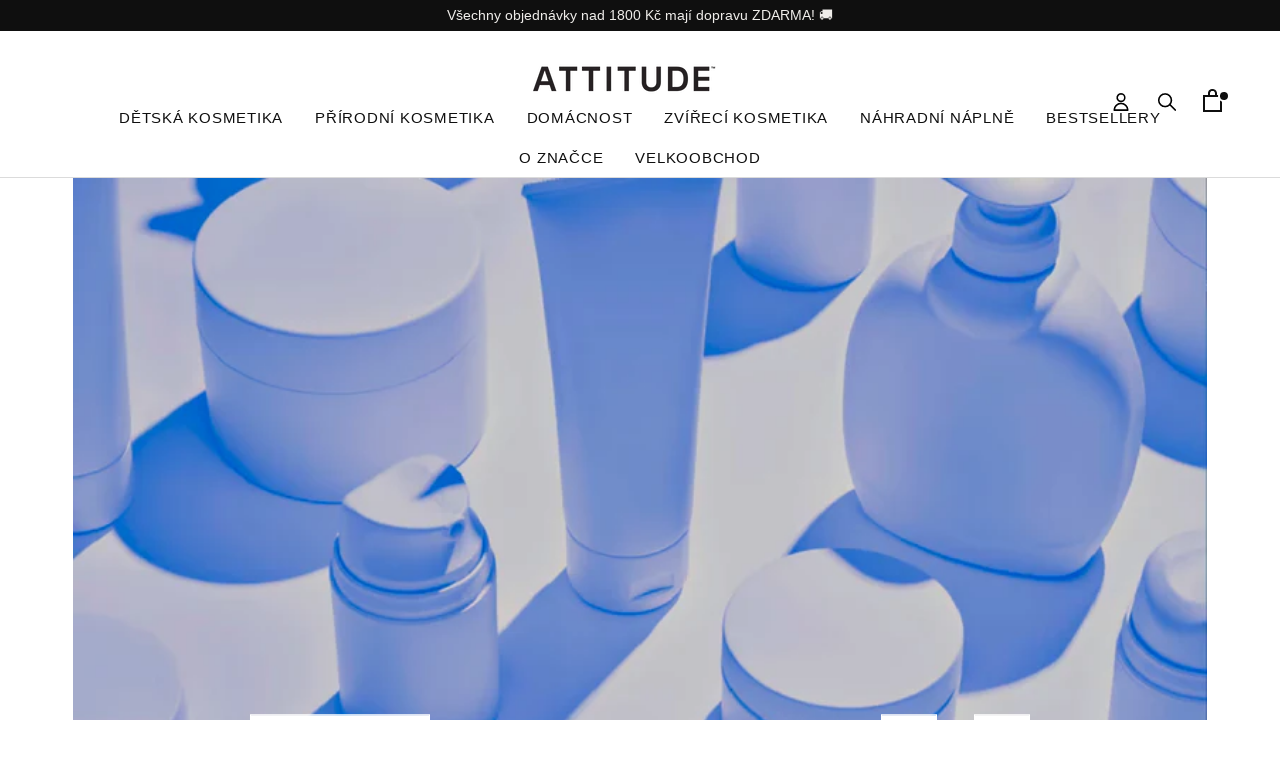

--- FILE ---
content_type: text/html; charset=utf-8
request_url: https://attitudeliving.cz/blogs/clanky/odpad-z-kosmetiky-temna-stranka-krasy
body_size: 56434
content:






















































































































































<!doctype html>

<html class="no-js" lang="cs">
  <head>
	<script src="//attitudeliving.cz/cdn/shop/files/pandectes-rules.js?v=2579277310181187393"></script>
	
	
  


  
   

    
    <!-- Anti-flicker snippet (recommended) -->
    

    
    
    <meta charset="utf-8">
    <meta http-equiv="X-UA-Compatible" content="IE=edge,chrome=1">
    <meta name="viewport" content="width=device-width, initial-scale=1.0, height=device-height, minimum-scale=1.0, user-scalable=0">
    <meta name="theme-color" content="#5b8c5a">
    <meta http-equiv="Expires" content="30" /><title>
      
Odpad z kosmetiky: Temná stránka krásy
 &ndash; ATTITUDE
    </title>

    
<meta name="description" content="Když v roce 1947 chemik Jules Montenier uvedl na trh tekutý deodorant prodávaný v polyetylenové lahvičce Stopette, s největší pravděpodobností ho vůbec nenapadlo, že tak inovativní balení bude mít jednoho dne strašlivý dopad na planetu. Ve společnosti dalších plastových balení kosmetiky totiž výrazně přispívá k už tak ">

    <link rel="canonical" href="https://attitudeliving.cz/blogs/clanky/odpad-z-kosmetiky-temna-stranka-krasy"><link rel="shortcut icon" href="//attitudeliving.cz/cdn/shop/files/ATTITUDE_Inukshuk_Cercle_180x180_9c040543-0725-4086-9e02-0160c1c47f7d_32x32.png?v=1614323331" type="image/png">




















































































































































<meta property="og:type" content="article">
  <meta property="og:title" content="Odpad z kosmetiky: Temná stránka krásy"><meta property="og:image" content="http://attitudeliving.cz/cdn/shop/articles/Bez_nazvu_grande.png?v=1680096567">
    <meta property="og:image:secure_url" content="https://attitudeliving.cz/cdn/shop/articles/Bez_nazvu_grande.png?v=1680096567"><meta property="og:description" content="Když v roce 1947 chemik Jules Montenier uvedl na trh tekutý deodorant prodávaný v polyetylenové lahvičce Stopette, s největší pravděpodobností ho vůbec nenapadlo, že tak inovativní balení bude mít jednoho dne strašlivý dopad na planetu. Ve společnosti dalších plastových balení kosmetiky totiž výrazně přispívá k už tak "><meta property="og:url" content="https://attitudeliving.cz/blogs/clanky/odpad-z-kosmetiky-temna-stranka-krasy">
<meta property="og:site_name" content="ATTITUDE"><meta name="twitter:card" content="summary"><meta name="twitter:title" content="Odpad z kosmetiky: Temná stránka krásy">
  <meta name="twitter:description" content="Když v roce 1947 chemik Jules Montenier uvedl na trh tekutý deodorant prodávaný v polyetylenové lahvičce Stopette, s největší pravděpodobností ho vůbec nenapadlo, že tak inovativní balení bude mít jednoho dne strašlivý dopad na planetu. Ve společnosti dalších plastových balení kosmetiky totiž výrazně přispívá k už tak obrovskému množství odpadů z jednorázových plastů. Odpad z kosmetiky související se šampony, pleťovými vodami, deodoranty a dalšími produkty péče o tělo a pleť, kterých za život spotřebujeme stovky, už delší dobu znepokojuje odborníky, a společnosti konečně usilovně pracují na tom, aby snížily jeho produkci. Statistika, která nepotěší Přestože historii plastů lze vysledovat do daleké minulosti, teprve v 19. století se jeho použití skutečně rozvinulo. V dnešní době je plast zodpovědný za více než 120 miliard obalových jednotek ročně, přičemž drtivou většinu nelze recyklovat. Podle zprávy OECD bylo v roce 2019 celosvětově zrecyklováno dokonce"><meta name="twitter:image" content="https://attitudeliving.cz/cdn/shop/articles/Bez_nazvu_600x600_crop_center.png?v=1680096567">
    

















<style>
  :root {
    /* General */
    
    --color-accent: #5b8c5a;
    --color-accentdark: #4f794e;
    --color-heading: #0f0f0f;
    --color-text: #0f0f0f;
    --color-textlight: #0f0f0f;
    --color-textwhite: #ffffff;
    --color-textdarkgrey: #0f0f0f;
    --color-link: #5b8c5a;
    --color-bg: #ffffff;
    --color-bglight: #ffffff;
    --color-border: #dbdbdb;
    --color-sale: #e82178;

    /* Buttons */
    --color-btn-bg: #0f0f0f;
    --color-btn-text: #ffffff;
    --color-btn-bgdark: #000000

    /* Header */
    --color-header-bg: #ffffff;
    --color-header-text: #0f0f0f;
    --color-header-textlight: #9d9d9d;
    --color-header-border: #dbdbdb;

    /* Footer */
    --color-footer-bg: #efedea;
    --color-footer-text: #0f0f0f;
    --color-footer-textlight: #0f0f0f;
    --color-footer-border: #cdccc9;

    /* Sidebar */
    --color-sidebar-bg: #ffffff;
    --color-sidebar-text: #0f0f0f;

    /* Newsletter */
    --color-newsletter-bg: #0f0f0f;
    --color-newsletter-text: #ffffff;


    /* Modals & Elements */
    --color-modals-bg: #00b7d3;
    --color-modals-text: #0f0f0f;

    --purple: #a635c5;
    --orange: #f58220;
    --teal: #5ebfa2;
    --yellow: #ffbe0a;
    --indigo: #157fc3;
    --grey: #efedea;
    --limegreen: #88cd00;
    --forestgreen: #00934e;
    --salmon: #ed8c93;
    --lilac: #d28cbc;
    --teal-ll: #0cbab4;
    --indigo-nea: #087dc2;
    --navy: #1d3767;
    --red-ll: #f15d5f;
    --darkgreenforest: #5b8c5a;
    --greengrass: #69a342;
    --beige: #cedfcd;

    /************* Font *************/

    --main-fontfam: "Source Sans Pro", sans-serif
    --body-fontfam: "Source Sans Pro", sans-serif
    --main-fontsize: large;
    --body-fontsize: 17;

    --accentColor: #5b8c5a;

    --textColor: #ffffff;
  }
</style>


    <script>window.performance && window.performance.mark && window.performance.mark('shopify.content_for_header.start');</script><meta name="google-site-verification" content="Zx8DWCockIbuolCC8qnDVO2XDH-jzEwxpdwEXDvqDQY">
<meta id="shopify-digital-wallet" name="shopify-digital-wallet" content="/49169105052/digital_wallets/dialog">
<meta name="shopify-checkout-api-token" content="0c818c2811ae097d221a867028afe45a">
<meta id="in-context-paypal-metadata" data-shop-id="49169105052" data-venmo-supported="false" data-environment="production" data-locale="en_US" data-paypal-v4="true" data-currency="CZK">
<link rel="alternate" type="application/atom+xml" title="Feed" href="/blogs/clanky.atom" />
<script async="async" src="/checkouts/internal/preloads.js?locale=cs-CZ"></script>
<link rel="preconnect" href="https://shop.app" crossorigin="anonymous">
<script async="async" src="https://shop.app/checkouts/internal/preloads.js?locale=cs-CZ&shop_id=49169105052" crossorigin="anonymous"></script>
<script id="apple-pay-shop-capabilities" type="application/json">{"shopId":49169105052,"countryCode":"CZ","currencyCode":"CZK","merchantCapabilities":["supports3DS"],"merchantId":"gid:\/\/shopify\/Shop\/49169105052","merchantName":"ATTITUDE","requiredBillingContactFields":["postalAddress","email","phone"],"requiredShippingContactFields":["postalAddress","email","phone"],"shippingType":"shipping","supportedNetworks":["visa","maestro","masterCard","amex"],"total":{"type":"pending","label":"ATTITUDE","amount":"1.00"},"shopifyPaymentsEnabled":true,"supportsSubscriptions":true}</script>
<script id="shopify-features" type="application/json">{"accessToken":"0c818c2811ae097d221a867028afe45a","betas":["rich-media-storefront-analytics"],"domain":"attitudeliving.cz","predictiveSearch":true,"shopId":49169105052,"locale":"cs"}</script>
<script>var Shopify = Shopify || {};
Shopify.shop = "cz-attitude.myshopify.com";
Shopify.locale = "cs";
Shopify.currency = {"active":"CZK","rate":"1.0"};
Shopify.country = "CZ";
Shopify.theme = {"name":"attitudeliving-cz\/main","id":161771159881,"schema_name":"ATTITUDE","schema_version":"2.0.5","theme_store_id":null,"role":"main"};
Shopify.theme.handle = "null";
Shopify.theme.style = {"id":null,"handle":null};
Shopify.cdnHost = "attitudeliving.cz/cdn";
Shopify.routes = Shopify.routes || {};
Shopify.routes.root = "/";</script>
<script type="module">!function(o){(o.Shopify=o.Shopify||{}).modules=!0}(window);</script>
<script>!function(o){function n(){var o=[];function n(){o.push(Array.prototype.slice.apply(arguments))}return n.q=o,n}var t=o.Shopify=o.Shopify||{};t.loadFeatures=n(),t.autoloadFeatures=n()}(window);</script>
<script>
  window.ShopifyPay = window.ShopifyPay || {};
  window.ShopifyPay.apiHost = "shop.app\/pay";
  window.ShopifyPay.redirectState = null;
</script>
<script id="shop-js-analytics" type="application/json">{"pageType":"article"}</script>
<script defer="defer" async type="module" src="//attitudeliving.cz/cdn/shopifycloud/shop-js/modules/v2/client.init-shop-cart-sync_BSfZTwoQ.cs.esm.js"></script>
<script defer="defer" async type="module" src="//attitudeliving.cz/cdn/shopifycloud/shop-js/modules/v2/chunk.common_NzKuF82X.esm.js"></script>
<script type="module">
  await import("//attitudeliving.cz/cdn/shopifycloud/shop-js/modules/v2/client.init-shop-cart-sync_BSfZTwoQ.cs.esm.js");
await import("//attitudeliving.cz/cdn/shopifycloud/shop-js/modules/v2/chunk.common_NzKuF82X.esm.js");

  window.Shopify.SignInWithShop?.initShopCartSync?.({"fedCMEnabled":true,"windoidEnabled":true});

</script>
<script>
  window.Shopify = window.Shopify || {};
  if (!window.Shopify.featureAssets) window.Shopify.featureAssets = {};
  window.Shopify.featureAssets['shop-js'] = {"shop-cart-sync":["modules/v2/client.shop-cart-sync_DC567uZ5.cs.esm.js","modules/v2/chunk.common_NzKuF82X.esm.js"],"init-fed-cm":["modules/v2/client.init-fed-cm_Ci7oQyHq.cs.esm.js","modules/v2/chunk.common_NzKuF82X.esm.js"],"shop-button":["modules/v2/client.shop-button_yeEDZHQX.cs.esm.js","modules/v2/chunk.common_NzKuF82X.esm.js"],"shop-cash-offers":["modules/v2/client.shop-cash-offers_XXppnRjU.cs.esm.js","modules/v2/chunk.common_NzKuF82X.esm.js","modules/v2/chunk.modal_ItnqMyca.esm.js"],"init-windoid":["modules/v2/client.init-windoid_Bi1bfWiG.cs.esm.js","modules/v2/chunk.common_NzKuF82X.esm.js"],"init-shop-email-lookup-coordinator":["modules/v2/client.init-shop-email-lookup-coordinator_B5t9dDNl.cs.esm.js","modules/v2/chunk.common_NzKuF82X.esm.js"],"shop-toast-manager":["modules/v2/client.shop-toast-manager_CtYN93SU.cs.esm.js","modules/v2/chunk.common_NzKuF82X.esm.js"],"shop-login-button":["modules/v2/client.shop-login-button_C2_XnDEI.cs.esm.js","modules/v2/chunk.common_NzKuF82X.esm.js","modules/v2/chunk.modal_ItnqMyca.esm.js"],"avatar":["modules/v2/client.avatar_BTnouDA3.cs.esm.js"],"pay-button":["modules/v2/client.pay-button_BdYZ0wEk.cs.esm.js","modules/v2/chunk.common_NzKuF82X.esm.js"],"init-shop-cart-sync":["modules/v2/client.init-shop-cart-sync_BSfZTwoQ.cs.esm.js","modules/v2/chunk.common_NzKuF82X.esm.js"],"init-customer-accounts":["modules/v2/client.init-customer-accounts_BKNQcf-V.cs.esm.js","modules/v2/client.shop-login-button_C2_XnDEI.cs.esm.js","modules/v2/chunk.common_NzKuF82X.esm.js","modules/v2/chunk.modal_ItnqMyca.esm.js"],"init-shop-for-new-customer-accounts":["modules/v2/client.init-shop-for-new-customer-accounts_CJZcE0iH.cs.esm.js","modules/v2/client.shop-login-button_C2_XnDEI.cs.esm.js","modules/v2/chunk.common_NzKuF82X.esm.js","modules/v2/chunk.modal_ItnqMyca.esm.js"],"init-customer-accounts-sign-up":["modules/v2/client.init-customer-accounts-sign-up_6J9PXp1j.cs.esm.js","modules/v2/client.shop-login-button_C2_XnDEI.cs.esm.js","modules/v2/chunk.common_NzKuF82X.esm.js","modules/v2/chunk.modal_ItnqMyca.esm.js"],"checkout-modal":["modules/v2/client.checkout-modal_CM9KO6hY.cs.esm.js","modules/v2/chunk.common_NzKuF82X.esm.js","modules/v2/chunk.modal_ItnqMyca.esm.js"],"shop-follow-button":["modules/v2/client.shop-follow-button_IdgMh2Jj.cs.esm.js","modules/v2/chunk.common_NzKuF82X.esm.js","modules/v2/chunk.modal_ItnqMyca.esm.js"],"lead-capture":["modules/v2/client.lead-capture_DhKZgG1G.cs.esm.js","modules/v2/chunk.common_NzKuF82X.esm.js","modules/v2/chunk.modal_ItnqMyca.esm.js"],"shop-login":["modules/v2/client.shop-login_DHQ-pneE.cs.esm.js","modules/v2/chunk.common_NzKuF82X.esm.js","modules/v2/chunk.modal_ItnqMyca.esm.js"],"payment-terms":["modules/v2/client.payment-terms_BMapCJes.cs.esm.js","modules/v2/chunk.common_NzKuF82X.esm.js","modules/v2/chunk.modal_ItnqMyca.esm.js"]};
</script>
<script id="__st">var __st={"a":49169105052,"offset":3600,"reqid":"e13e1fe8-8f91-409e-9fe1-35b50cad8c2f-1768430703","pageurl":"attitudeliving.cz\/blogs\/clanky\/odpad-z-kosmetiky-temna-stranka-krasy","s":"articles-605703012681","u":"a44c6aa134e3","p":"article","rtyp":"article","rid":605703012681};</script>
<script>window.ShopifyPaypalV4VisibilityTracking = true;</script>
<script id="captcha-bootstrap">!function(){'use strict';const t='contact',e='account',n='new_comment',o=[[t,t],['blogs',n],['comments',n],[t,'customer']],c=[[e,'customer_login'],[e,'guest_login'],[e,'recover_customer_password'],[e,'create_customer']],r=t=>t.map((([t,e])=>`form[action*='/${t}']:not([data-nocaptcha='true']) input[name='form_type'][value='${e}']`)).join(','),a=t=>()=>t?[...document.querySelectorAll(t)].map((t=>t.form)):[];function s(){const t=[...o],e=r(t);return a(e)}const i='password',u='form_key',d=['recaptcha-v3-token','g-recaptcha-response','h-captcha-response',i],f=()=>{try{return window.sessionStorage}catch{return}},m='__shopify_v',_=t=>t.elements[u];function p(t,e,n=!1){try{const o=window.sessionStorage,c=JSON.parse(o.getItem(e)),{data:r}=function(t){const{data:e,action:n}=t;return t[m]||n?{data:e,action:n}:{data:t,action:n}}(c);for(const[e,n]of Object.entries(r))t.elements[e]&&(t.elements[e].value=n);n&&o.removeItem(e)}catch(o){console.error('form repopulation failed',{error:o})}}const l='form_type',E='cptcha';function T(t){t.dataset[E]=!0}const w=window,h=w.document,L='Shopify',v='ce_forms',y='captcha';let A=!1;((t,e)=>{const n=(g='f06e6c50-85a8-45c8-87d0-21a2b65856fe',I='https://cdn.shopify.com/shopifycloud/storefront-forms-hcaptcha/ce_storefront_forms_captcha_hcaptcha.v1.5.2.iife.js',D={infoText:'Chráněno technologií hCaptcha',privacyText:'Ochrana osobních údajů',termsText:'Podmínky'},(t,e,n)=>{const o=w[L][v],c=o.bindForm;if(c)return c(t,g,e,D).then(n);var r;o.q.push([[t,g,e,D],n]),r=I,A||(h.body.append(Object.assign(h.createElement('script'),{id:'captcha-provider',async:!0,src:r})),A=!0)});var g,I,D;w[L]=w[L]||{},w[L][v]=w[L][v]||{},w[L][v].q=[],w[L][y]=w[L][y]||{},w[L][y].protect=function(t,e){n(t,void 0,e),T(t)},Object.freeze(w[L][y]),function(t,e,n,w,h,L){const[v,y,A,g]=function(t,e,n){const i=e?o:[],u=t?c:[],d=[...i,...u],f=r(d),m=r(i),_=r(d.filter((([t,e])=>n.includes(e))));return[a(f),a(m),a(_),s()]}(w,h,L),I=t=>{const e=t.target;return e instanceof HTMLFormElement?e:e&&e.form},D=t=>v().includes(t);t.addEventListener('submit',(t=>{const e=I(t);if(!e)return;const n=D(e)&&!e.dataset.hcaptchaBound&&!e.dataset.recaptchaBound,o=_(e),c=g().includes(e)&&(!o||!o.value);(n||c)&&t.preventDefault(),c&&!n&&(function(t){try{if(!f())return;!function(t){const e=f();if(!e)return;const n=_(t);if(!n)return;const o=n.value;o&&e.removeItem(o)}(t);const e=Array.from(Array(32),(()=>Math.random().toString(36)[2])).join('');!function(t,e){_(t)||t.append(Object.assign(document.createElement('input'),{type:'hidden',name:u})),t.elements[u].value=e}(t,e),function(t,e){const n=f();if(!n)return;const o=[...t.querySelectorAll(`input[type='${i}']`)].map((({name:t})=>t)),c=[...d,...o],r={};for(const[a,s]of new FormData(t).entries())c.includes(a)||(r[a]=s);n.setItem(e,JSON.stringify({[m]:1,action:t.action,data:r}))}(t,e)}catch(e){console.error('failed to persist form',e)}}(e),e.submit())}));const S=(t,e)=>{t&&!t.dataset[E]&&(n(t,e.some((e=>e===t))),T(t))};for(const o of['focusin','change'])t.addEventListener(o,(t=>{const e=I(t);D(e)&&S(e,y())}));const B=e.get('form_key'),M=e.get(l),P=B&&M;t.addEventListener('DOMContentLoaded',(()=>{const t=y();if(P)for(const e of t)e.elements[l].value===M&&p(e,B);[...new Set([...A(),...v().filter((t=>'true'===t.dataset.shopifyCaptcha))])].forEach((e=>S(e,t)))}))}(h,new URLSearchParams(w.location.search),n,t,e,['guest_login'])})(!0,!0)}();</script>
<script integrity="sha256-4kQ18oKyAcykRKYeNunJcIwy7WH5gtpwJnB7kiuLZ1E=" data-source-attribution="shopify.loadfeatures" defer="defer" src="//attitudeliving.cz/cdn/shopifycloud/storefront/assets/storefront/load_feature-a0a9edcb.js" crossorigin="anonymous"></script>
<script crossorigin="anonymous" defer="defer" src="//attitudeliving.cz/cdn/shopifycloud/storefront/assets/shopify_pay/storefront-65b4c6d7.js?v=20250812"></script>
<script data-source-attribution="shopify.dynamic_checkout.dynamic.init">var Shopify=Shopify||{};Shopify.PaymentButton=Shopify.PaymentButton||{isStorefrontPortableWallets:!0,init:function(){window.Shopify.PaymentButton.init=function(){};var t=document.createElement("script");t.src="https://attitudeliving.cz/cdn/shopifycloud/portable-wallets/latest/portable-wallets.cs.js",t.type="module",document.head.appendChild(t)}};
</script>
<script data-source-attribution="shopify.dynamic_checkout.buyer_consent">
  function portableWalletsHideBuyerConsent(e){var t=document.getElementById("shopify-buyer-consent"),n=document.getElementById("shopify-subscription-policy-button");t&&n&&(t.classList.add("hidden"),t.setAttribute("aria-hidden","true"),n.removeEventListener("click",e))}function portableWalletsShowBuyerConsent(e){var t=document.getElementById("shopify-buyer-consent"),n=document.getElementById("shopify-subscription-policy-button");t&&n&&(t.classList.remove("hidden"),t.removeAttribute("aria-hidden"),n.addEventListener("click",e))}window.Shopify?.PaymentButton&&(window.Shopify.PaymentButton.hideBuyerConsent=portableWalletsHideBuyerConsent,window.Shopify.PaymentButton.showBuyerConsent=portableWalletsShowBuyerConsent);
</script>
<script data-source-attribution="shopify.dynamic_checkout.cart.bootstrap">document.addEventListener("DOMContentLoaded",(function(){function t(){return document.querySelector("shopify-accelerated-checkout-cart, shopify-accelerated-checkout")}if(t())Shopify.PaymentButton.init();else{new MutationObserver((function(e,n){t()&&(Shopify.PaymentButton.init(),n.disconnect())})).observe(document.body,{childList:!0,subtree:!0})}}));
</script>
<link id="shopify-accelerated-checkout-styles" rel="stylesheet" media="screen" href="https://attitudeliving.cz/cdn/shopifycloud/portable-wallets/latest/accelerated-checkout-backwards-compat.css" crossorigin="anonymous">
<style id="shopify-accelerated-checkout-cart">
        #shopify-buyer-consent {
  margin-top: 1em;
  display: inline-block;
  width: 100%;
}

#shopify-buyer-consent.hidden {
  display: none;
}

#shopify-subscription-policy-button {
  background: none;
  border: none;
  padding: 0;
  text-decoration: underline;
  font-size: inherit;
  cursor: pointer;
}

#shopify-subscription-policy-button::before {
  box-shadow: none;
}

      </style>

<script>window.performance && window.performance.mark && window.performance.mark('shopify.content_for_header.end');</script>

    <link rel="stylesheet" href="//attitudeliving.cz/cdn/shop/t/18/assets/theme.scss.css?v=175457562757931322011765812520">
    <link rel="stylesheet" href="//attitudeliving.cz/cdn/shop/t/18/assets/tailwinds.css?v=125837580527035444181765876956">
    <link rel="stylesheet" href="//attitudeliving.cz/cdn/shop/t/18/assets/local.css?10497">

        <link rel="preload" href="https://cdn.shopify.com/s/files/1/0491/6910/5052/files/subset-Patron-Regular.woff2?v=1652161336" as="font" type="font/woff2" crossorigin="anonymous">
    <link rel="preload" href="https://cdn.shopify.com/s/files/1/0491/6910/5052/files/subset-Patron-Regular.woff?v=1652161336" as="font" type="font/woff" crossorigin="anonymous">
    <link rel="preload" href="https://cdn.shopify.com/s/files/1/0491/6910/5052/files/subset-Patron-Regular.ttf?v=1652161336" as="font" type="font/ttf" crossorigin="anonymous">

    <link rel="preload" href="https://cdn.shopify.com/s/files/1/0491/6910/5052/files/subset-Patron-MediumItalic.woff2?v=1652161336" as="font" type="font/woff2" crossorigin="anonymous">
    <link rel="preload" href="https://cdn.shopify.com/s/files/1/0491/6910/5052/files/subset-Patron-MediumItalic.woff?v=1652161336" as="font" type="font/woff" crossorigin="anonymous">
    <link rel="preload" href="https://cdn.shopify.com/s/files/1/0491/6910/5052/files/subset-Patron-MediumItalic.ttf?v=1652161336" as="font" type="font/ttf" crossorigin="anonymous">
  
    <link rel="preload" href="https://cdn.shopify.com/s/files/1/0491/6910/5052/files/subset-Patron-Medium.woff2?v=1652161336" as="font" type="font/woff2" crossorigin="anonymous">
    <link rel="preload" href="https://cdn.shopify.com/s/files/1/0491/6910/5052/files/subset-Patron-Medium.woff?v=1652161336" as="font" type="font/woff" crossorigin="anonymous">
    <link rel="preload" href="https://cdn.shopify.com/s/files/1/0491/6910/5052/files/subset-Patron-Medium.ttf?v=1652161337" as="font" type="font/ttf" crossorigin="anonymous">

    
    <link rel="preload" href="https://cdn.shopify.com/s/files/1/0491/6910/5052/files/subset-Patron-LightItalic.woff2?v=1652161336" as="font" type="font/woff2" crossorigin="anonymous">
    <link rel="preload" href="https://cdn.shopify.com/s/files/1/0491/6910/5052/files/subset-Patron-LightItalic.woff?v=1652161337" as="font" type="font/woff" crossorigin="anonymous">
    <link rel="preload" href="https://cdn.shopify.com/s/files/1/0491/6910/5052/files/subset-Patron-LightItalic.ttf?v=1652161336" as="font" type="font/ttf" crossorigin="anonymous">

    <link rel="preload" href="https://cdn.shopify.com/s/files/1/0491/6910/5052/files/subset-Patron-Light.woff2?v=1652161336" as="font" type="font/woff2" crossorigin="anonymous">
    <link rel="preload" href="https://cdn.shopify.com/s/files/1/0491/6910/5052/files/subset-Patron-Light.woff?v=1652161336" as="font" type="font/woff" crossorigin="anonymous">
    <link rel="preload" href="https://cdn.shopify.com/s/files/1/0491/6910/5052/files/subset-Patron-Light.ttf?v=1652161336" as="font" type="font/ttf" crossorigin="anonymous">

    <link rel="preload" href="https://cdn.shopify.com/s/files/1/0491/6910/5052/files/subset-Patron-Italic.woff2?v=1652161336" as="font" type="font/woff2" crossorigin="anonymous">
    <link rel="preload" href="https://cdn.shopify.com/s/files/1/0491/6910/5052/files/subset-Patron-Italic.woff?v=1652161336" as="font" type="font/woff" crossorigin="anonymous">
    <link rel="preload" href="https://cdn.shopify.com/s/files/1/0491/6910/5052/files/subset-Patron-Italic.ttf?v=1652161336" as="font" type="font/ttf" crossorigin="anonymous">

    <link rel="preload" href="https://cdn.shopify.com/s/files/1/0491/6910/5052/files/subset-Patron-BoldItalic.woff2?v=1652161336" as="font" type="font/woff2" crossorigin="anonymous">
    <link rel="preload" href="https://cdn.shopify.com/s/files/1/0491/6910/5052/files/subset-Patron-BoldItalic.woff?v=1652161336" as="font" type="font/woff" crossorigin="anonymous">
    <link rel="preload" href="https://cdn.shopify.com/s/files/1/0491/6910/5052/files/subset-Patron-BoldItalic.ttf?v=1652161336" as="font" type="font/ttf" crossorigin="anonymous">

    <link rel="preload" href="https://cdn.shopify.com/s/files/1/0491/6910/5052/files/subset-Patron-Bold.woff2?v=1652161336" as="font" type="font/woff2" crossorigin="anonymous">
    <link rel="preload" href="https://cdn.shopify.com/s/files/1/0491/6910/5052/files/subset-Patron-Bold.woff?v=1652161336" as="font" type="font/woff" crossorigin="anonymous">
    <link rel="preload" href="https://cdn.shopify.com/s/files/1/0491/6910/5052/files/subset-Patron-Bold.ttf?v=1652161336" as="font" type="font/ttf" crossorigin="anonymous">

    <link rel="preload" href="https://cdn.shopify.com/s/files/1/0491/6910/5052/files/subset-Patron-BlackItalic.woff2?v=1652161336" as="font" type="font/woff2" crossorigin="anonymous">
    <link rel="preload" href="https://cdn.shopify.com/s/files/1/0491/6910/5052/files/subset-Patron-BlackItalic.woff?v=1652161336" as="font" type="font/woff" crossorigin="anonymous">
    <link rel="preload" href="https://cdn.shopify.com/s/files/1/0491/6910/5052/files/subset-Patron-BlackItalic.ttf?v=1652161336" as="font" type="font/ttf" crossorigin="anonymous">

    <link rel="preload" href="https://cdn.shopify.com/s/files/1/0491/6910/5052/files/subset-Patron-Black.woff2?v=1652161336" as="font" type="font/woff2" crossorigin="anonymous">
  <link rel="preload" href="https://cdn.shopify.com/s/files/1/0491/6910/5052/files/subset-Patron-Black.woff?v=1652161336" as="font" type="font/woff" crossorigin="anonymous">
  <link rel="preload" href="https://cdn.shopify.com/s/files/1/0491/6910/5052/files/subset-Patron-Black.ttf?v=1652161336" as="font" type="font/ttf" crossorigin="anonymous">


    <script>
      // This allows to expose several variables to the global scope, to be used in scripts
      window.theme = {
        template: "article",
        shopCurrency: "CZK",
        moneyFormat: "{{amount_no_decimals_with_comma_separator}} Kč",
        moneyWithCurrencyFormat: "{{amount_no_decimals_with_comma_separator}} Kč",
        currencyConversionEnabled: false,
        currencyConversionMoneyFormat: "money_with_currency_format",
        currencyConversionRoundAmounts: true,
        productImageSize: "square",
        searchMode: "product,article,page",
        showPageTransition: false,
        showElementStaggering: false,
        showImageZooming: false,
        enableExperimentalResizeObserver: false
      };

      window.languages = {
        
          cartAddNote: "Přidat poznámku",
          cartEditNote: "Upravit poznámku",
          productImageLoadingError: "Tento obrázek nelze načíst. Zkuste stránku znovu načíst.",
          productFormAddToCart: "Přidat do košíku",
          productFormUnavailable: "Nedostupné",
          productFormSoldOut: "Vyprodáno",
          shippingEstimatorOneResult: "1 možnost k dispozici:",
          shippingEstimatorMoreResults: "{{count}} možností k dispozici:",
          shippingEstimatorNoResults: "Nebyla nalezena žádná možnost dopravy"
        
      };

      window.lazySizesConfig = {
        loadHidden: false,
        hFac: 0.5,
        expFactor: 2,
        ricTimeout: 150,
        lazyClass: 'Image--lazyLoad',
        loadingClass: 'Image--lazyLoading',
        loadedClass: 'Image--lazyLoaded'
      };

      document.documentElement.className = document.documentElement.className.replace('no-js', 'js');
      document.documentElement.style.setProperty('--window-height', window.innerHeight + 'px');

      if ("ontouchstart" in document.documentElement) {
        let vh = window.innerHeight * 0.01;
        document.documentElement.style.setProperty('--vh', `${vh}px`);
      } else {
        let vh = window.innerHeight * 0.01;
        document.documentElement.style.setProperty('--vh', `${vh}px`);
        window.addEventListener('resize', () => {
          let vh = window.innerHeight * 0.01;
          document.documentElement.style.setProperty('--vh', `${vh}px`);
        });
      }

      // We do a quick detection of some features (we could use Modernizr but for so little...)
      (function() {
        document.documentElement.className += ((window.CSS && window.CSS.supports('(position: sticky) or (position: -webkit-sticky)')) ? ' supports-sticky' : ' no-supports-sticky');
        document.documentElement.className += (window.matchMedia('(-moz-touch-enabled: 1), (hover: none)')).matches ? ' no-supports-hover' : ' supports-hover';
      }());

      window.onpageshow = function (event) {
        if (event.persisted) {
          window.location.reload();
        }
      };
    </script>

    <script src="//attitudeliving.cz/cdn/shop/t/18/assets/lazysizes.min.js?v=174358363404432586981716901821" async></script>

    
<script src="https://polyfill-fastly.net/v3/polyfill.min.js?unknown=polyfill&features=fetch,Element.prototype.closest,Element.prototype.remove,Element.prototype.classList,Array.prototype.includes,Array.prototype.fill,Object.assign,CustomEvent,IntersectionObserver,IntersectionObserverEntry" defer></script>
    <script src="//attitudeliving.cz/cdn/shop/t/18/assets/libs.min.js?v=88466822118989791001716901822" defer></script>
    <script src="//attitudeliving.cz/cdn/shop/t/18/assets/theme.min.js?v=37277790815173254481716901822" defer></script>
    <script src="//attitudeliving.cz/cdn/shop/t/18/assets/custom.js?v=8814717088703906631716901821" defer></script>

    <script src="https://code.jquery.com/jquery-3.3.1.min.js" integrity="sha256-FgpCb/KJQlLNfOu91ta32o/NMZxltwRo8QtmkMRdAu8=" crossorigin="anonymous"></script>

    





















































































































































  <script type="application/ld+json">
  {
    "@context": "http://schema.org",
    "@type": "BlogPosting",
    "mainEntityOfPage": "/blogs/clanky/odpad-z-kosmetiky-temna-stranka-krasy",
    "articleSection": "Novinky ze světa ATTITUDE",
    "keywords": "",
    "headline": "Odpad z kosmetiky: Temná stránka krásy",
    "description": "Když v roce 1947 chemik Jules Montenier uvedl na trh tekutý deodorant prodávaný v polyetylenové lahvičce Stopette, s největší pravděpodobností ho vůbec nenapadlo, že tak...",
    "dateCreated": "2023-03-29T15:29:26",
    "datePublished": "2023-04-18T11:18:15",
    "dateModified": "2023-04-18T11:18:15",
    "image": {
      "@type": "ImageObject",
      "url": "https://attitudeliving.cz/cdn/shop/articles/Bez_nazvu_1024x1024.png?v=1680096567",
      "image": "https://attitudeliving.cz/cdn/shop/articles/Bez_nazvu_1024x1024.png?v=1680096567",
      "name": "Odpad z kosmetiky: Temná stránka krásy",
      "width": 1024,
      "height": 1024
    },
    "author": {
      "@type": "Person",
      "name": "Team ATTITUDE",
      "givenName": "Team",
      "familyName": "ATTITUDE"
    },
    "publisher": {
      "@type": "Organization",
      "name": "ATTITUDE",
      "logo": {
        "@type": "ImageObject",
        "url": "https://attitudeliving.cz/cdn/shop/t/18/assets/logo.png?10497",
        "image": "https://attitudeliving.cz/cdn/shop/t/18/assets/logo.png?10497",
        "name": "ATTITUDE",
        "width": 100,
        "height": 100
      }
    },
    "commentCount": 0,
    "comment": []
  }
  </script>



    <link href="//attitudeliving.cz/cdn/shop/t/18/assets/app.min.css?v=118891412888601867101765876960" rel="stylesheet" type="text/css" media="all" />
    <script src="//attitudeliving.cz/cdn/shop/t/18/assets/minimal.min.js?v=55529338216462297921719440373" type="text/javascript"></script>
    

    

    <script>
      $(document).ready(function(){
        var $returnTo = $('<INPUT type="hidden" name="return_to" value="/account" />');
        if ($('#create_customer').length > 0){
           $returnTo.insertBefore($('#create_customer input[type="submit"]')); // add return_to input
        } else if ($('#g-recaptcha').length){
           $returnTo.insertBefore($('.shopify-challenge__container input[type="submit"]'));
        }
      });
    </script>

    
    <script>
window.LeadhubData = {
  
  
  cart: {"note":null,"attributes":{},"original_total_price":0,"total_price":0,"total_discount":0,"total_weight":0.0,"item_count":0,"items":[],"requires_shipping":false,"currency":"CZK","items_subtotal_price":0,"cart_level_discount_applications":[],"checkout_charge_amount":0}
}
</script>
    



                  
                    <!-- BEGIN app block: shopify://apps/pandectes-gdpr/blocks/banner/58c0baa2-6cc1-480c-9ea6-38d6d559556a --><script>
  if (new URL(window.location.href).searchParams.get('trace') === '*') {
    console.log('pandectes metafields', {"banner":{"store":{"id":49169105052,"plan":"plus","theme":"attitudeliving-cz\/main","primaryLocale":"cs","adminMode":false,"headless":false,"storefrontRootDomain":"","checkoutRootDomain":"","storefrontAccessToken":""},"tsPublished":1764582167,"declaration":{"showPurpose":false,"showProvider":false,"showDateGenerated":false},"language":{"unpublished":[],"languageMode":"Single","fallbackLanguage":"cs","languageDetection":"browser","languagesSupported":[]},"texts":{"managed":{"headerText":{"cs":"Respektujeme vaše soukromí"},"consentText":{"cs":"Tento web používá cookies, aby vám zajistil co nejlepší zážitek."},"linkText":{"cs":"Další informace"},"imprintText":{"cs":"Imprint"},"googleLinkText":{"cs":"Zásady ochrany soukromí Google"},"allowButtonText":{"cs":"Přijmout"},"denyButtonText":{"cs":"Odmítnout"},"dismissButtonText":{"cs":"OK"},"leaveSiteButtonText":{"cs":"Opustit tento web"},"preferencesButtonText":{"cs":"Podrobné nastavení"},"cookiePolicyText":{"cs":"Zásady používání cookies"},"preferencesPopupTitleText":{"cs":"Spravujte předvolby souhlasu"},"preferencesPopupIntroText":{"cs":"Cookies používáme k optimalizaci funkcí webových stránek, analýze výkonu a poskytování personalizovaného zážitku. Některé soubory cookies jsou nezbytné pro správnou funkci webových stránek. Tyto soubory cookie nelze deaktivovat. V tomto okně můžete spravovat všechny další preference cookies."},"preferencesPopupSaveButtonText":{"cs":"Uložit nastavení"},"preferencesPopupCloseButtonText":{"cs":"Zavřít"},"preferencesPopupAcceptAllButtonText":{"cs":"Přijmout vše"},"preferencesPopupRejectAllButtonText":{"cs":"Odmítnout vše"},"cookiesDetailsText":{"cs":"Podrobnosti o souborech cookie"},"preferencesPopupAlwaysAllowedText":{"cs":"vždy povoleno"},"accessSectionParagraphText":{"cs":"Máte právo mít kdykoli přístup ke svým údajům."},"accessSectionTitleText":{"cs":"Přenos dat"},"accessSectionAccountInfoActionText":{"cs":"Osobní data"},"accessSectionDownloadReportActionText":{"cs":"Stáhnout vše"},"accessSectionGDPRRequestsActionText":{"cs":"Žádosti subjektu údajů"},"accessSectionOrdersRecordsActionText":{"cs":"Objednávky"},"rectificationSectionParagraphText":{"cs":"Máte právo požádat o aktualizaci svých údajů, kdykoli to považujete za vhodné."},"rectificationSectionTitleText":{"cs":"Oprava dat"},"rectificationCommentPlaceholder":{"cs":"Popište, co chcete aktualizovat"},"rectificationCommentValidationError":{"cs":"Komentář je vyžadován"},"rectificationSectionEditAccountActionText":{"cs":"Požádat o aktualizaci"},"erasureSectionTitleText":{"cs":"Právo být zapomenut"},"erasureSectionParagraphText":{"cs":"Máte právo požádat o vymazání všech vašich údajů. Poté již nebudete mít přístup ke svému účtu."},"erasureSectionRequestDeletionActionText":{"cs":"Požádat o vymazání osobních údajů"},"consentDate":{"cs":"Datum souhlasu"},"consentId":{"cs":"ID souhlasu"},"consentSectionChangeConsentActionText":{"cs":"Změnit předvolbu souhlasu"},"consentSectionConsentedText":{"cs":"Souhlasili jste se zásadami cookies této webové stránky na"},"consentSectionNoConsentText":{"cs":"Nesouhlasili jste se zásadami používání souborů cookie na tomto webu."},"consentSectionTitleText":{"cs":"Váš souhlas se soubory cookie"},"consentStatus":{"cs":"Preference souhlasu"},"confirmationFailureMessage":{"cs":"Vaše žádost nebyla ověřena. Zkuste to znovu a pokud problém přetrvává, požádejte o pomoc vlastníka obchodu"},"confirmationFailureTitle":{"cs":"Došlo k problému"},"confirmationSuccessMessage":{"cs":"Brzy se vám ozveme ohledně vaší žádosti."},"confirmationSuccessTitle":{"cs":"Vaše žádost je ověřena"},"guestsSupportEmailFailureMessage":{"cs":"Vaše žádost nebyla odeslána. Zkuste to znovu a pokud problém přetrvává, požádejte o pomoc vlastníka obchodu."},"guestsSupportEmailFailureTitle":{"cs":"Došlo k problému"},"guestsSupportEmailPlaceholder":{"cs":"Emailová adresa"},"guestsSupportEmailSuccessMessage":{"cs":"Pokud jste registrováni jako zákazníci tohoto obchodu, brzy vám přijde e -mail s pokyny, jak postupovat."},"guestsSupportEmailSuccessTitle":{"cs":"Děkujeme za vaši žádost"},"guestsSupportEmailValidationError":{"cs":"E -mail není platný"},"guestsSupportInfoText":{"cs":"Chcete -li pokračovat, přihlaste se prosím pomocí svého zákaznického účtu."},"submitButton":{"cs":"Předložit"},"submittingButton":{"cs":"Odesílání ..."},"cancelButton":{"cs":"zrušení"},"declIntroText":{"cs":"Soubory cookie používáme k optimalizaci funkčnosti webu, analýze výkonu a poskytování personalizovaného zážitku. Některé soubory cookie jsou nezbytné pro správné fungování a fungování webových stránek. Tyto soubory cookie nelze zakázat. V tomto okně můžete spravovat své preference souborů cookie."},"declName":{"cs":"název"},"declPurpose":{"cs":"Účel"},"declType":{"cs":"Typ"},"declRetention":{"cs":"Uchování"},"declProvider":{"cs":"Poskytovatel"},"declFirstParty":{"cs":"První strany"},"declThirdParty":{"cs":"Třetí strana"},"declSeconds":{"cs":"sekundy"},"declMinutes":{"cs":"minut"},"declHours":{"cs":"hodin"},"declDays":{"cs":"dní"},"declWeeks":{"cs":"týden(ů)"},"declMonths":{"cs":"měsíce"},"declYears":{"cs":"let"},"declSession":{"cs":"Zasedání"},"declDomain":{"cs":"Doména"},"declPath":{"cs":"Cesta"}},"categories":{"strictlyNecessaryCookiesTitleText":{"cs":"Nezbytně nutné cookies"},"strictlyNecessaryCookiesDescriptionText":{"cs":"Tyto soubory cookie jsou nezbytné k tomu, abyste se mohli pohybovat po webové stránce a používat její funkce, jako je přístup do zabezpečených oblastí webové stránky. Web nemůže bez těchto cookies správně fungovat."},"functionalityCookiesTitleText":{"cs":"Funkční cookies"},"functionalityCookiesDescriptionText":{"cs":"Tyto soubory cookie umožňují webu poskytovat vylepšené funkce a přizpůsobení. Můžeme je nastavit my nebo poskytovatelé třetích stran, jejichž služby jsme přidali na naše stránky. Pokud tyto soubory cookie nepovolíte, některé nebo všechny tyto služby nemusí fungovat správně."},"performanceCookiesTitleText":{"cs":"Výkonnostní cookies"},"performanceCookiesDescriptionText":{"cs":"Tyto soubory cookie nám umožňují sledovat a zlepšovat výkon našich webových stránek. Například nám umožňují počítat návštěvy, identifikovat zdroje provozu a zjistit, které části webu jsou nejoblíbenější."},"targetingCookiesTitleText":{"cs":"Cílené cookies"},"targetingCookiesDescriptionText":{"cs":"Tyto soubory cookie mohou být prostřednictvím našich stránek nastaveny našimi reklamními partnery. Tyto společnosti je mohou použít k vytvoření profilu vašich zájmů a zobrazení relevantních reklam na jiných webech. Neukládají přímo osobní údaje, ale jsou založeny na jedinečné identifikaci vašeho prohlížeče a internetového zařízení. Pokud tyto cookies nepovolíte, dočkáte se méně cílené reklamy."},"unclassifiedCookiesTitleText":{"cs":"Neklasifikované cookies"},"unclassifiedCookiesDescriptionText":{"cs":"Neklasifikované cookies jsou cookies, které právě zpracováváme, společně s poskytovateli jednotlivých cookies."}},"auto":{}},"library":{"previewMode":false,"fadeInTimeout":0,"defaultBlocked":7,"showLink":true,"showImprintLink":false,"showGoogleLink":false,"enabled":true,"cookie":{"expiryDays":365,"secure":true,"domain":""},"dismissOnScroll":false,"dismissOnWindowClick":false,"dismissOnTimeout":false,"palette":{"popup":{"background":"#FFFFFF","backgroundForCalculations":{"a":1,"b":255,"g":255,"r":255},"text":"#000000"},"button":{"background":"#000000","backgroundForCalculations":{"a":1,"b":0,"g":0,"r":0},"text":"#FFFFFF","textForCalculation":{"a":1,"b":255,"g":255,"r":255},"border":"transparent"}},"content":{"href":"https:\/\/attitudeliving.cz\/policies\/privacy-policy","imprintHref":"\/","close":"\u0026#10005;","target":"_blank","logo":""},"window":"\u003cdiv role=\"dialog\" aria-label=\"{{header}}\" aria-describedby=\"cookieconsent:desc\" id=\"pandectes-banner\" class=\"cc-window-wrapper cc-overlay-wrapper\"\u003e\u003cdiv class=\"pd-cookie-banner-window cc-window {{classes}}\"\u003e{{children}}\u003c\/div\u003e\u003c\/div\u003e","compliance":{"custom":"\u003cdiv class=\"cc-compliance cc-highlight\"\u003e{{preferences}}{{allow}}{{deny}}\u003c\/div\u003e"},"type":"custom","layouts":{"basic":"{{messagelink}}{{compliance}}"},"position":"overlay","theme":"classic","revokable":false,"animateRevokable":false,"revokableReset":false,"revokableLogoUrl":"https:\/\/cz-attitude.myshopify.com\/cdn\/shop\/files\/pandectes-reopen-logo.png","revokablePlacement":"bottom-left","revokableMarginHorizontal":15,"revokableMarginVertical":15,"static":false,"autoAttach":true,"hasTransition":true,"blacklistPage":[""],"elements":{"close":"\u003cbutton aria-label=\"Zavřít\" type=\"button\" class=\"cc-close\"\u003e{{close}}\u003c\/button\u003e","dismiss":"\u003cbutton type=\"button\" class=\"cc-btn cc-btn-decision cc-dismiss\"\u003e{{dismiss}}\u003c\/button\u003e","allow":"\u003cbutton type=\"button\" class=\"cc-btn cc-btn-decision cc-allow\"\u003e{{allow}}\u003c\/button\u003e","deny":"\u003cbutton type=\"button\" class=\"cc-btn cc-btn-decision cc-deny\"\u003e{{deny}}\u003c\/button\u003e","preferences":"\u003cbutton type=\"button\" class=\"cc-btn cc-settings\" aria-controls=\"pd-cp-preferences\" onclick=\"Pandectes.fn.openPreferences()\"\u003e{{preferences}}\u003c\/button\u003e"}},"geolocation":{"brOnly":false,"caOnly":false,"chOnly":false,"euOnly":true,"jpOnly":false,"thOnly":false,"zaOnly":false,"canadaOnly":false,"canadaLaw25":false,"canadaPipeda":false,"globalVisibility":false},"dsr":{"guestsSupport":false,"accessSectionDownloadReportAuto":false},"banner":{"resetTs":1638807614,"extraCss":"        .cc-banner-logo {max-width: 50em!important;}    @media(min-width: 768px) {.cc-window.cc-floating{max-width: 50em!important;width: 50em!important;}}    .cc-message, .pd-cookie-banner-window .cc-header, .cc-logo {text-align: left}    .cc-window-wrapper{z-index: 1000;-webkit-transition: opacity 1s ease;  transition: opacity 1s ease;}    .cc-window{padding: 14px!important;z-index: 1000;font-family: inherit;}    .pd-cookie-banner-window .cc-header{font-family: inherit;}    .pd-cp-ui{font-family: inherit; background-color: #FFFFFF;color:#000000;}    button.pd-cp-btn, a.pd-cp-btn{background-color:#000000;color:#FFFFFF!important;}    input + .pd-cp-preferences-slider{background-color: rgba(0, 0, 0, 0.3)}    .pd-cp-scrolling-section::-webkit-scrollbar{background-color: rgba(0, 0, 0, 0.3)}    input:checked + .pd-cp-preferences-slider{background-color: rgba(0, 0, 0, 1)}    .pd-cp-scrolling-section::-webkit-scrollbar-thumb {background-color: rgba(0, 0, 0, 1)}    .pd-cp-ui-close{color:#000000;}    .pd-cp-preferences-slider:before{background-color: #FFFFFF}    .pd-cp-title:before {border-color: #000000!important}    .pd-cp-preferences-slider{background-color:#000000}    .pd-cp-toggle{color:#000000!important}    @media(max-width:699px) {.pd-cp-ui-close-top svg {fill: #000000}}    .pd-cp-toggle:hover,.pd-cp-toggle:visited,.pd-cp-toggle:active{color:#000000!important}    .pd-cookie-banner-window {box-shadow: 0 0 18px rgb(0 0 0 \/ 20%);}  ","customJavascript":{},"showPoweredBy":false,"logoHeight":100,"revokableTrigger":false,"hybridStrict":false,"cookiesBlockedByDefault":"7","isActive":true,"implicitSavePreferences":false,"cookieIcon":false,"blockBots":false,"showCookiesDetails":false,"hasTransition":true,"blockingPage":false,"showOnlyLandingPage":false,"leaveSiteUrl":"https:\/\/www.google.com","linkRespectStoreLang":false},"cookies":{"0":[{"name":"cart_ver","type":"http","domain":"attitudeliving.cz","path":"\/","provider":"Shopify","firstParty":true,"retention":"1 year(s)","session":false,"expires":1,"unit":"declYears","purpose":{"cs":"Používá se ve spojení s nákupním košíkem."}},{"name":"cart_sig","type":"http","domain":"attitudeliving.cz","path":"\/","provider":"Shopify","firstParty":true,"retention":"1 year(s)","session":false,"expires":1,"unit":"declYears","purpose":{"cs":"Shopify analytika."}},{"name":"_shopify_tw","type":"http","domain":".attitudeliving.cz","path":"\/","provider":"Shopify","firstParty":true,"retention":"1 year(s)","session":false,"expires":1,"unit":"declYears","purpose":{"cs":"Používá se pro správu nastavení ochrany osobních údajů zákazníků."}},{"name":"_shopify_tm","type":"http","domain":".attitudeliving.cz","path":"\/","provider":"Shopify","firstParty":true,"retention":"1 year(s)","session":false,"expires":1,"unit":"declYears","purpose":{"cs":"Používá se pro správu nastavení ochrany osobních údajů zákazníků."}},{"name":"_tracking_consent","type":"http","domain":".attitudeliving.cz","path":"\/","provider":"Shopify","firstParty":true,"retention":"1 year(s)","session":false,"expires":1,"unit":"declYears","purpose":{"cs":"Předvolby sledování."}},{"name":"_shopify_m","type":"http","domain":".attitudeliving.cz","path":"\/","provider":"Shopify","firstParty":true,"retention":"1 year(s)","session":false,"expires":1,"unit":"declYears","purpose":{"cs":"Používá se pro správu nastavení ochrany osobních údajů zákazníků."}},{"name":"cart_currency","type":"http","domain":"attitudeliving.cz","path":"\/","provider":"Shopify","firstParty":true,"retention":"1 year(s)","session":false,"expires":1,"unit":"declYears","purpose":{"cs":"Cookie je nezbytná pro zabezpečenou funkci pokladny a platby na webových stránkách. Tuto funkci zajišťuje shopify.com."}},{"name":"cart_ts","type":"http","domain":"attitudeliving.cz","path":"\/","provider":"Shopify","firstParty":true,"retention":"1 year(s)","session":false,"expires":1,"unit":"declYears","purpose":{"cs":"Používá se ve spojení s pokladnou."}}],"1":[{"name":"cart","type":"http","domain":"attitudeliving.cz","path":"\/","provider":"Shopify","firstParty":true,"retention":"1 year(s)","session":false,"expires":1,"unit":"declYears","purpose":{"cs":""}},{"name":"secure_customer_sig","type":"http","domain":"attitudeliving.cz","path":"\/","provider":"Shopify","firstParty":true,"retention":"1 year(s)","session":false,"expires":1,"unit":"declYears","purpose":{"cs":""}}],"2":[{"name":"_ga","type":"http","domain":".attitudeliving.cz","path":"\/","provider":"Google","firstParty":true,"retention":"1 year(s)","session":false,"expires":1,"unit":"declYears","purpose":{"cs":"Cookie je nastaveno pomocí Google Analytics s neznámou funkcí"}},{"name":"_shopify_sa_p","type":"http","domain":".attitudeliving.cz","path":"\/","provider":"Shopify","firstParty":true,"retention":"1 year(s)","session":false,"expires":1,"unit":"declYears","purpose":{"cs":"Shopify analytika týkající se marketingu a doporučení."}},{"name":"_shopify_sa_t","type":"http","domain":".attitudeliving.cz","path":"\/","provider":"Shopify","firstParty":true,"retention":"1 year(s)","session":false,"expires":1,"unit":"declYears","purpose":{"cs":"Shopify analytika týkající se marketingu a doporučení."}},{"name":"_landing_page","type":"http","domain":".attitudeliving.cz","path":"\/","provider":"Shopify","firstParty":true,"retention":"1 year(s)","session":false,"expires":1,"unit":"declYears","purpose":{"cs":"Sleduje vstupní stránky."}},{"name":"_shopify_s","type":"http","domain":".attitudeliving.cz","path":"\/","provider":"Shopify","firstParty":true,"retention":"1 year(s)","session":false,"expires":1,"unit":"declYears","purpose":{"cs":"Shopify analytika."}},{"name":"_shopify_y","type":"http","domain":".attitudeliving.cz","path":"\/","provider":"Shopify","firstParty":true,"retention":"1 year(s)","session":false,"expires":1,"unit":"declYears","purpose":{"cs":"Shopify analytika."}},{"name":"_gat","type":"http","domain":".attitudeliving.cz","path":"\/","provider":"Google","firstParty":true,"retention":"1 year(s)","session":false,"expires":1,"unit":"declYears","purpose":{"cs":"Google Analytics ukládá soubory cookie k filtrování požadavků od robotů."}},{"name":"_gid","type":"http","domain":".attitudeliving.cz","path":"\/","provider":"Google","firstParty":true,"retention":"1 year(s)","session":false,"expires":1,"unit":"declYears","purpose":{"cs":"Google Analytics ukládá soubory cookie k počítání a sledování zobrazení stránek."}},{"name":"_s","type":"http","domain":".attitudeliving.cz","path":"\/","provider":"Shopify","firstParty":true,"retention":"1 year(s)","session":false,"expires":1,"unit":"declYears","purpose":{"cs":"Shopify analytika."}},{"name":"_y","type":"http","domain":".attitudeliving.cz","path":"\/","provider":"Shopify","firstParty":true,"retention":"1 year(s)","session":false,"expires":1,"unit":"declYears","purpose":{"cs":"Shopify analytika."}},{"name":"_orig_referrer","type":"http","domain":".attitudeliving.cz","path":"\/","provider":"Shopify","firstParty":true,"retention":"1 year(s)","session":false,"expires":1,"unit":"declYears","purpose":{"cs":"Sleduje vstupní stránky."}}],"4":[{"name":"_fbp","type":"http","domain":".attitudeliving.cz","path":"\/","provider":"Facebook","firstParty":true,"retention":"1 year(s)","session":false,"expires":1,"unit":"declYears","purpose":{"cs":"Facebook ukládá soubory cookie ke sledování návštěv na různých webových stránkách."}}],"8":[{"name":"tricon-badge-cookie","type":"http","domain":"attitudeliving.cz","path":"\/","provider":"Unknown","firstParty":true,"retention":"1 year(s)","session":false,"expires":1,"unit":"declYears","purpose":{"cs":""}}]},"blocker":{"isActive":false,"googleConsentMode":{"id":"","analyticsId":"","isActive":true,"adStorageCategory":4,"analyticsStorageCategory":2,"personalizationStorageCategory":1,"functionalityStorageCategory":1,"customEvent":true,"securityStorageCategory":0,"redactData":false,"urlPassthrough":false,"dataLayerProperty":"dataLayer"},"facebookPixel":{"id":"","isActive":false,"ldu":false},"microsoft":{},"rakuten":{"isActive":false,"cmp":false,"ccpa":false},"gpcIsActive":false,"clarity":{},"defaultBlocked":7,"patterns":{"whiteList":[],"blackList":{"1":[],"2":[],"4":[],"8":[]},"iframesWhiteList":[],"iframesBlackList":{"1":[],"2":[],"4":[],"8":[]},"beaconsWhiteList":[],"beaconsBlackList":{"1":[],"2":[],"4":[],"8":[]}}}},"hasRules":true,"rules":{"store":{"id":49169105052,"adminMode":false,"headless":false,"storefrontRootDomain":"","checkoutRootDomain":"","storefrontAccessToken":""},"banner":{"revokableTrigger":false,"cookiesBlockedByDefault":"7","hybridStrict":false,"isActive":true},"geolocation":{"brOnly":false,"caOnly":false,"chOnly":false,"euOnly":true,"jpOnly":false,"thOnly":false,"zaOnly":false,"canadaOnly":false,"canadaLaw25":false,"canadaPipeda":false,"globalVisibility":false},"blocker":{"isActive":false,"googleConsentMode":{"isActive":true,"id":"","analyticsId":"","adStorageCategory":4,"analyticsStorageCategory":2,"functionalityStorageCategory":1,"personalizationStorageCategory":1,"securityStorageCategory":0,"customEvent":true,"redactData":false,"urlPassthrough":false,"dataLayerProperty":"dataLayer"},"facebookPixel":{"isActive":false,"id":"","ldu":false},"microsoft":{},"clarity":{},"rakuten":{"isActive":false,"cmp":false,"ccpa":false},"gpcIsActive":false,"defaultBlocked":7,"patterns":{"whiteList":[],"blackList":{"1":[],"2":[],"4":[],"8":[]},"iframesWhiteList":[],"iframesBlackList":{"1":[],"2":[],"4":[],"8":[]},"beaconsWhiteList":[],"beaconsBlackList":{"1":[],"2":[],"4":[],"8":[]}}}},"tcfIsActive":false});
  }
</script>

  
    
      <!-- TCF is active, scripts are loaded above -->
      
        <script>
          if (!window.PandectesRulesSettings) {
            window.PandectesRulesSettings = {"store":{"id":49169105052,"adminMode":false,"headless":false,"storefrontRootDomain":"","checkoutRootDomain":"","storefrontAccessToken":""},"banner":{"revokableTrigger":false,"cookiesBlockedByDefault":"7","hybridStrict":false,"isActive":true},"geolocation":{"brOnly":false,"caOnly":false,"chOnly":false,"euOnly":true,"jpOnly":false,"thOnly":false,"zaOnly":false,"canadaOnly":false,"canadaLaw25":false,"canadaPipeda":false,"globalVisibility":false},"blocker":{"isActive":false,"googleConsentMode":{"isActive":true,"id":"","analyticsId":"","adStorageCategory":4,"analyticsStorageCategory":2,"functionalityStorageCategory":1,"personalizationStorageCategory":1,"securityStorageCategory":0,"customEvent":true,"redactData":false,"urlPassthrough":false,"dataLayerProperty":"dataLayer"},"facebookPixel":{"isActive":false,"id":"","ldu":false},"microsoft":{},"clarity":{},"rakuten":{"isActive":false,"cmp":false,"ccpa":false},"gpcIsActive":false,"defaultBlocked":7,"patterns":{"whiteList":[],"blackList":{"1":[],"2":[],"4":[],"8":[]},"iframesWhiteList":[],"iframesBlackList":{"1":[],"2":[],"4":[],"8":[]},"beaconsWhiteList":[],"beaconsBlackList":{"1":[],"2":[],"4":[],"8":[]}}}};
            const rulesScript = document.createElement('script');
            window.PandectesRulesSettings.auto = true;
            rulesScript.src = "https://cdn.shopify.com/extensions/019bbd20-7407-7309-a4f6-56c2777fd2e0/gdpr-209/assets/pandectes-rules.js";
            const firstChild = document.head.firstChild;
            document.head.insertBefore(rulesScript, firstChild);
          }
        </script>
      
      <script>
        
          window.PandectesSettings = {"store":{"id":49169105052,"plan":"plus","theme":"attitudeliving-cz/main","primaryLocale":"cs","adminMode":false,"headless":false,"storefrontRootDomain":"","checkoutRootDomain":"","storefrontAccessToken":""},"tsPublished":1764582167,"declaration":{"showPurpose":false,"showProvider":false,"showDateGenerated":false},"language":{"unpublished":[],"languageMode":"Single","fallbackLanguage":"cs","languageDetection":"browser","languagesSupported":[]},"texts":{"managed":{"headerText":{"cs":"Respektujeme vaše soukromí"},"consentText":{"cs":"Tento web používá cookies, aby vám zajistil co nejlepší zážitek."},"linkText":{"cs":"Další informace"},"imprintText":{"cs":"Imprint"},"googleLinkText":{"cs":"Zásady ochrany soukromí Google"},"allowButtonText":{"cs":"Přijmout"},"denyButtonText":{"cs":"Odmítnout"},"dismissButtonText":{"cs":"OK"},"leaveSiteButtonText":{"cs":"Opustit tento web"},"preferencesButtonText":{"cs":"Podrobné nastavení"},"cookiePolicyText":{"cs":"Zásady používání cookies"},"preferencesPopupTitleText":{"cs":"Spravujte předvolby souhlasu"},"preferencesPopupIntroText":{"cs":"Cookies používáme k optimalizaci funkcí webových stránek, analýze výkonu a poskytování personalizovaného zážitku. Některé soubory cookies jsou nezbytné pro správnou funkci webových stránek. Tyto soubory cookie nelze deaktivovat. V tomto okně můžete spravovat všechny další preference cookies."},"preferencesPopupSaveButtonText":{"cs":"Uložit nastavení"},"preferencesPopupCloseButtonText":{"cs":"Zavřít"},"preferencesPopupAcceptAllButtonText":{"cs":"Přijmout vše"},"preferencesPopupRejectAllButtonText":{"cs":"Odmítnout vše"},"cookiesDetailsText":{"cs":"Podrobnosti o souborech cookie"},"preferencesPopupAlwaysAllowedText":{"cs":"vždy povoleno"},"accessSectionParagraphText":{"cs":"Máte právo mít kdykoli přístup ke svým údajům."},"accessSectionTitleText":{"cs":"Přenos dat"},"accessSectionAccountInfoActionText":{"cs":"Osobní data"},"accessSectionDownloadReportActionText":{"cs":"Stáhnout vše"},"accessSectionGDPRRequestsActionText":{"cs":"Žádosti subjektu údajů"},"accessSectionOrdersRecordsActionText":{"cs":"Objednávky"},"rectificationSectionParagraphText":{"cs":"Máte právo požádat o aktualizaci svých údajů, kdykoli to považujete za vhodné."},"rectificationSectionTitleText":{"cs":"Oprava dat"},"rectificationCommentPlaceholder":{"cs":"Popište, co chcete aktualizovat"},"rectificationCommentValidationError":{"cs":"Komentář je vyžadován"},"rectificationSectionEditAccountActionText":{"cs":"Požádat o aktualizaci"},"erasureSectionTitleText":{"cs":"Právo být zapomenut"},"erasureSectionParagraphText":{"cs":"Máte právo požádat o vymazání všech vašich údajů. Poté již nebudete mít přístup ke svému účtu."},"erasureSectionRequestDeletionActionText":{"cs":"Požádat o vymazání osobních údajů"},"consentDate":{"cs":"Datum souhlasu"},"consentId":{"cs":"ID souhlasu"},"consentSectionChangeConsentActionText":{"cs":"Změnit předvolbu souhlasu"},"consentSectionConsentedText":{"cs":"Souhlasili jste se zásadami cookies této webové stránky na"},"consentSectionNoConsentText":{"cs":"Nesouhlasili jste se zásadami používání souborů cookie na tomto webu."},"consentSectionTitleText":{"cs":"Váš souhlas se soubory cookie"},"consentStatus":{"cs":"Preference souhlasu"},"confirmationFailureMessage":{"cs":"Vaše žádost nebyla ověřena. Zkuste to znovu a pokud problém přetrvává, požádejte o pomoc vlastníka obchodu"},"confirmationFailureTitle":{"cs":"Došlo k problému"},"confirmationSuccessMessage":{"cs":"Brzy se vám ozveme ohledně vaší žádosti."},"confirmationSuccessTitle":{"cs":"Vaše žádost je ověřena"},"guestsSupportEmailFailureMessage":{"cs":"Vaše žádost nebyla odeslána. Zkuste to znovu a pokud problém přetrvává, požádejte o pomoc vlastníka obchodu."},"guestsSupportEmailFailureTitle":{"cs":"Došlo k problému"},"guestsSupportEmailPlaceholder":{"cs":"Emailová adresa"},"guestsSupportEmailSuccessMessage":{"cs":"Pokud jste registrováni jako zákazníci tohoto obchodu, brzy vám přijde e -mail s pokyny, jak postupovat."},"guestsSupportEmailSuccessTitle":{"cs":"Děkujeme za vaši žádost"},"guestsSupportEmailValidationError":{"cs":"E -mail není platný"},"guestsSupportInfoText":{"cs":"Chcete -li pokračovat, přihlaste se prosím pomocí svého zákaznického účtu."},"submitButton":{"cs":"Předložit"},"submittingButton":{"cs":"Odesílání ..."},"cancelButton":{"cs":"zrušení"},"declIntroText":{"cs":"Soubory cookie používáme k optimalizaci funkčnosti webu, analýze výkonu a poskytování personalizovaného zážitku. Některé soubory cookie jsou nezbytné pro správné fungování a fungování webových stránek. Tyto soubory cookie nelze zakázat. V tomto okně můžete spravovat své preference souborů cookie."},"declName":{"cs":"název"},"declPurpose":{"cs":"Účel"},"declType":{"cs":"Typ"},"declRetention":{"cs":"Uchování"},"declProvider":{"cs":"Poskytovatel"},"declFirstParty":{"cs":"První strany"},"declThirdParty":{"cs":"Třetí strana"},"declSeconds":{"cs":"sekundy"},"declMinutes":{"cs":"minut"},"declHours":{"cs":"hodin"},"declDays":{"cs":"dní"},"declWeeks":{"cs":"týden(ů)"},"declMonths":{"cs":"měsíce"},"declYears":{"cs":"let"},"declSession":{"cs":"Zasedání"},"declDomain":{"cs":"Doména"},"declPath":{"cs":"Cesta"}},"categories":{"strictlyNecessaryCookiesTitleText":{"cs":"Nezbytně nutné cookies"},"strictlyNecessaryCookiesDescriptionText":{"cs":"Tyto soubory cookie jsou nezbytné k tomu, abyste se mohli pohybovat po webové stránce a používat její funkce, jako je přístup do zabezpečených oblastí webové stránky. Web nemůže bez těchto cookies správně fungovat."},"functionalityCookiesTitleText":{"cs":"Funkční cookies"},"functionalityCookiesDescriptionText":{"cs":"Tyto soubory cookie umožňují webu poskytovat vylepšené funkce a přizpůsobení. Můžeme je nastavit my nebo poskytovatelé třetích stran, jejichž služby jsme přidali na naše stránky. Pokud tyto soubory cookie nepovolíte, některé nebo všechny tyto služby nemusí fungovat správně."},"performanceCookiesTitleText":{"cs":"Výkonnostní cookies"},"performanceCookiesDescriptionText":{"cs":"Tyto soubory cookie nám umožňují sledovat a zlepšovat výkon našich webových stránek. Například nám umožňují počítat návštěvy, identifikovat zdroje provozu a zjistit, které části webu jsou nejoblíbenější."},"targetingCookiesTitleText":{"cs":"Cílené cookies"},"targetingCookiesDescriptionText":{"cs":"Tyto soubory cookie mohou být prostřednictvím našich stránek nastaveny našimi reklamními partnery. Tyto společnosti je mohou použít k vytvoření profilu vašich zájmů a zobrazení relevantních reklam na jiných webech. Neukládají přímo osobní údaje, ale jsou založeny na jedinečné identifikaci vašeho prohlížeče a internetového zařízení. Pokud tyto cookies nepovolíte, dočkáte se méně cílené reklamy."},"unclassifiedCookiesTitleText":{"cs":"Neklasifikované cookies"},"unclassifiedCookiesDescriptionText":{"cs":"Neklasifikované cookies jsou cookies, které právě zpracováváme, společně s poskytovateli jednotlivých cookies."}},"auto":{}},"library":{"previewMode":false,"fadeInTimeout":0,"defaultBlocked":7,"showLink":true,"showImprintLink":false,"showGoogleLink":false,"enabled":true,"cookie":{"expiryDays":365,"secure":true,"domain":""},"dismissOnScroll":false,"dismissOnWindowClick":false,"dismissOnTimeout":false,"palette":{"popup":{"background":"#FFFFFF","backgroundForCalculations":{"a":1,"b":255,"g":255,"r":255},"text":"#000000"},"button":{"background":"#000000","backgroundForCalculations":{"a":1,"b":0,"g":0,"r":0},"text":"#FFFFFF","textForCalculation":{"a":1,"b":255,"g":255,"r":255},"border":"transparent"}},"content":{"href":"https://attitudeliving.cz/policies/privacy-policy","imprintHref":"/","close":"&#10005;","target":"_blank","logo":""},"window":"<div role=\"dialog\" aria-label=\"{{header}}\" aria-describedby=\"cookieconsent:desc\" id=\"pandectes-banner\" class=\"cc-window-wrapper cc-overlay-wrapper\"><div class=\"pd-cookie-banner-window cc-window {{classes}}\">{{children}}</div></div>","compliance":{"custom":"<div class=\"cc-compliance cc-highlight\">{{preferences}}{{allow}}{{deny}}</div>"},"type":"custom","layouts":{"basic":"{{messagelink}}{{compliance}}"},"position":"overlay","theme":"classic","revokable":false,"animateRevokable":false,"revokableReset":false,"revokableLogoUrl":"https://cz-attitude.myshopify.com/cdn/shop/files/pandectes-reopen-logo.png","revokablePlacement":"bottom-left","revokableMarginHorizontal":15,"revokableMarginVertical":15,"static":false,"autoAttach":true,"hasTransition":true,"blacklistPage":[""],"elements":{"close":"<button aria-label=\"Zavřít\" type=\"button\" class=\"cc-close\">{{close}}</button>","dismiss":"<button type=\"button\" class=\"cc-btn cc-btn-decision cc-dismiss\">{{dismiss}}</button>","allow":"<button type=\"button\" class=\"cc-btn cc-btn-decision cc-allow\">{{allow}}</button>","deny":"<button type=\"button\" class=\"cc-btn cc-btn-decision cc-deny\">{{deny}}</button>","preferences":"<button type=\"button\" class=\"cc-btn cc-settings\" aria-controls=\"pd-cp-preferences\" onclick=\"Pandectes.fn.openPreferences()\">{{preferences}}</button>"}},"geolocation":{"brOnly":false,"caOnly":false,"chOnly":false,"euOnly":true,"jpOnly":false,"thOnly":false,"zaOnly":false,"canadaOnly":false,"canadaLaw25":false,"canadaPipeda":false,"globalVisibility":false},"dsr":{"guestsSupport":false,"accessSectionDownloadReportAuto":false},"banner":{"resetTs":1638807614,"extraCss":"        .cc-banner-logo {max-width: 50em!important;}    @media(min-width: 768px) {.cc-window.cc-floating{max-width: 50em!important;width: 50em!important;}}    .cc-message, .pd-cookie-banner-window .cc-header, .cc-logo {text-align: left}    .cc-window-wrapper{z-index: 1000;-webkit-transition: opacity 1s ease;  transition: opacity 1s ease;}    .cc-window{padding: 14px!important;z-index: 1000;font-family: inherit;}    .pd-cookie-banner-window .cc-header{font-family: inherit;}    .pd-cp-ui{font-family: inherit; background-color: #FFFFFF;color:#000000;}    button.pd-cp-btn, a.pd-cp-btn{background-color:#000000;color:#FFFFFF!important;}    input + .pd-cp-preferences-slider{background-color: rgba(0, 0, 0, 0.3)}    .pd-cp-scrolling-section::-webkit-scrollbar{background-color: rgba(0, 0, 0, 0.3)}    input:checked + .pd-cp-preferences-slider{background-color: rgba(0, 0, 0, 1)}    .pd-cp-scrolling-section::-webkit-scrollbar-thumb {background-color: rgba(0, 0, 0, 1)}    .pd-cp-ui-close{color:#000000;}    .pd-cp-preferences-slider:before{background-color: #FFFFFF}    .pd-cp-title:before {border-color: #000000!important}    .pd-cp-preferences-slider{background-color:#000000}    .pd-cp-toggle{color:#000000!important}    @media(max-width:699px) {.pd-cp-ui-close-top svg {fill: #000000}}    .pd-cp-toggle:hover,.pd-cp-toggle:visited,.pd-cp-toggle:active{color:#000000!important}    .pd-cookie-banner-window {box-shadow: 0 0 18px rgb(0 0 0 / 20%);}  ","customJavascript":{},"showPoweredBy":false,"logoHeight":100,"revokableTrigger":false,"hybridStrict":false,"cookiesBlockedByDefault":"7","isActive":true,"implicitSavePreferences":false,"cookieIcon":false,"blockBots":false,"showCookiesDetails":false,"hasTransition":true,"blockingPage":false,"showOnlyLandingPage":false,"leaveSiteUrl":"https://www.google.com","linkRespectStoreLang":false},"cookies":{"0":[{"name":"cart_ver","type":"http","domain":"attitudeliving.cz","path":"/","provider":"Shopify","firstParty":true,"retention":"1 year(s)","session":false,"expires":1,"unit":"declYears","purpose":{"cs":"Používá se ve spojení s nákupním košíkem."}},{"name":"cart_sig","type":"http","domain":"attitudeliving.cz","path":"/","provider":"Shopify","firstParty":true,"retention":"1 year(s)","session":false,"expires":1,"unit":"declYears","purpose":{"cs":"Shopify analytika."}},{"name":"_shopify_tw","type":"http","domain":".attitudeliving.cz","path":"/","provider":"Shopify","firstParty":true,"retention":"1 year(s)","session":false,"expires":1,"unit":"declYears","purpose":{"cs":"Používá se pro správu nastavení ochrany osobních údajů zákazníků."}},{"name":"_shopify_tm","type":"http","domain":".attitudeliving.cz","path":"/","provider":"Shopify","firstParty":true,"retention":"1 year(s)","session":false,"expires":1,"unit":"declYears","purpose":{"cs":"Používá se pro správu nastavení ochrany osobních údajů zákazníků."}},{"name":"_tracking_consent","type":"http","domain":".attitudeliving.cz","path":"/","provider":"Shopify","firstParty":true,"retention":"1 year(s)","session":false,"expires":1,"unit":"declYears","purpose":{"cs":"Předvolby sledování."}},{"name":"_shopify_m","type":"http","domain":".attitudeliving.cz","path":"/","provider":"Shopify","firstParty":true,"retention":"1 year(s)","session":false,"expires":1,"unit":"declYears","purpose":{"cs":"Používá se pro správu nastavení ochrany osobních údajů zákazníků."}},{"name":"cart_currency","type":"http","domain":"attitudeliving.cz","path":"/","provider":"Shopify","firstParty":true,"retention":"1 year(s)","session":false,"expires":1,"unit":"declYears","purpose":{"cs":"Cookie je nezbytná pro zabezpečenou funkci pokladny a platby na webových stránkách. Tuto funkci zajišťuje shopify.com."}},{"name":"cart_ts","type":"http","domain":"attitudeliving.cz","path":"/","provider":"Shopify","firstParty":true,"retention":"1 year(s)","session":false,"expires":1,"unit":"declYears","purpose":{"cs":"Používá se ve spojení s pokladnou."}}],"1":[{"name":"cart","type":"http","domain":"attitudeliving.cz","path":"/","provider":"Shopify","firstParty":true,"retention":"1 year(s)","session":false,"expires":1,"unit":"declYears","purpose":{"cs":""}},{"name":"secure_customer_sig","type":"http","domain":"attitudeliving.cz","path":"/","provider":"Shopify","firstParty":true,"retention":"1 year(s)","session":false,"expires":1,"unit":"declYears","purpose":{"cs":""}}],"2":[{"name":"_ga","type":"http","domain":".attitudeliving.cz","path":"/","provider":"Google","firstParty":true,"retention":"1 year(s)","session":false,"expires":1,"unit":"declYears","purpose":{"cs":"Cookie je nastaveno pomocí Google Analytics s neznámou funkcí"}},{"name":"_shopify_sa_p","type":"http","domain":".attitudeliving.cz","path":"/","provider":"Shopify","firstParty":true,"retention":"1 year(s)","session":false,"expires":1,"unit":"declYears","purpose":{"cs":"Shopify analytika týkající se marketingu a doporučení."}},{"name":"_shopify_sa_t","type":"http","domain":".attitudeliving.cz","path":"/","provider":"Shopify","firstParty":true,"retention":"1 year(s)","session":false,"expires":1,"unit":"declYears","purpose":{"cs":"Shopify analytika týkající se marketingu a doporučení."}},{"name":"_landing_page","type":"http","domain":".attitudeliving.cz","path":"/","provider":"Shopify","firstParty":true,"retention":"1 year(s)","session":false,"expires":1,"unit":"declYears","purpose":{"cs":"Sleduje vstupní stránky."}},{"name":"_shopify_s","type":"http","domain":".attitudeliving.cz","path":"/","provider":"Shopify","firstParty":true,"retention":"1 year(s)","session":false,"expires":1,"unit":"declYears","purpose":{"cs":"Shopify analytika."}},{"name":"_shopify_y","type":"http","domain":".attitudeliving.cz","path":"/","provider":"Shopify","firstParty":true,"retention":"1 year(s)","session":false,"expires":1,"unit":"declYears","purpose":{"cs":"Shopify analytika."}},{"name":"_gat","type":"http","domain":".attitudeliving.cz","path":"/","provider":"Google","firstParty":true,"retention":"1 year(s)","session":false,"expires":1,"unit":"declYears","purpose":{"cs":"Google Analytics ukládá soubory cookie k filtrování požadavků od robotů."}},{"name":"_gid","type":"http","domain":".attitudeliving.cz","path":"/","provider":"Google","firstParty":true,"retention":"1 year(s)","session":false,"expires":1,"unit":"declYears","purpose":{"cs":"Google Analytics ukládá soubory cookie k počítání a sledování zobrazení stránek."}},{"name":"_s","type":"http","domain":".attitudeliving.cz","path":"/","provider":"Shopify","firstParty":true,"retention":"1 year(s)","session":false,"expires":1,"unit":"declYears","purpose":{"cs":"Shopify analytika."}},{"name":"_y","type":"http","domain":".attitudeliving.cz","path":"/","provider":"Shopify","firstParty":true,"retention":"1 year(s)","session":false,"expires":1,"unit":"declYears","purpose":{"cs":"Shopify analytika."}},{"name":"_orig_referrer","type":"http","domain":".attitudeliving.cz","path":"/","provider":"Shopify","firstParty":true,"retention":"1 year(s)","session":false,"expires":1,"unit":"declYears","purpose":{"cs":"Sleduje vstupní stránky."}}],"4":[{"name":"_fbp","type":"http","domain":".attitudeliving.cz","path":"/","provider":"Facebook","firstParty":true,"retention":"1 year(s)","session":false,"expires":1,"unit":"declYears","purpose":{"cs":"Facebook ukládá soubory cookie ke sledování návštěv na různých webových stránkách."}}],"8":[{"name":"tricon-badge-cookie","type":"http","domain":"attitudeliving.cz","path":"/","provider":"Unknown","firstParty":true,"retention":"1 year(s)","session":false,"expires":1,"unit":"declYears","purpose":{"cs":""}}]},"blocker":{"isActive":false,"googleConsentMode":{"id":"","analyticsId":"","isActive":true,"adStorageCategory":4,"analyticsStorageCategory":2,"personalizationStorageCategory":1,"functionalityStorageCategory":1,"customEvent":true,"securityStorageCategory":0,"redactData":false,"urlPassthrough":false,"dataLayerProperty":"dataLayer"},"facebookPixel":{"id":"","isActive":false,"ldu":false},"microsoft":{},"rakuten":{"isActive":false,"cmp":false,"ccpa":false},"gpcIsActive":false,"clarity":{},"defaultBlocked":7,"patterns":{"whiteList":[],"blackList":{"1":[],"2":[],"4":[],"8":[]},"iframesWhiteList":[],"iframesBlackList":{"1":[],"2":[],"4":[],"8":[]},"beaconsWhiteList":[],"beaconsBlackList":{"1":[],"2":[],"4":[],"8":[]}}}};
        
        window.addEventListener('DOMContentLoaded', function(){
          const script = document.createElement('script');
          
            script.src = "https://cdn.shopify.com/extensions/019bbd20-7407-7309-a4f6-56c2777fd2e0/gdpr-209/assets/pandectes-core.js";
          
          script.defer = true;
          document.body.appendChild(script);
        })
      </script>
    
  


<!-- END app block --><link href="https://monorail-edge.shopifysvc.com" rel="dns-prefetch">
<script>(function(){if ("sendBeacon" in navigator && "performance" in window) {try {var session_token_from_headers = performance.getEntriesByType('navigation')[0].serverTiming.find(x => x.name == '_s').description;} catch {var session_token_from_headers = undefined;}var session_cookie_matches = document.cookie.match(/_shopify_s=([^;]*)/);var session_token_from_cookie = session_cookie_matches && session_cookie_matches.length === 2 ? session_cookie_matches[1] : "";var session_token = session_token_from_headers || session_token_from_cookie || "";function handle_abandonment_event(e) {var entries = performance.getEntries().filter(function(entry) {return /monorail-edge.shopifysvc.com/.test(entry.name);});if (!window.abandonment_tracked && entries.length === 0) {window.abandonment_tracked = true;var currentMs = Date.now();var navigation_start = performance.timing.navigationStart;var payload = {shop_id: 49169105052,url: window.location.href,navigation_start,duration: currentMs - navigation_start,session_token,page_type: "article"};window.navigator.sendBeacon("https://monorail-edge.shopifysvc.com/v1/produce", JSON.stringify({schema_id: "online_store_buyer_site_abandonment/1.1",payload: payload,metadata: {event_created_at_ms: currentMs,event_sent_at_ms: currentMs}}));}}window.addEventListener('pagehide', handle_abandonment_event);}}());</script>
<script id="web-pixels-manager-setup">(function e(e,d,r,n,o){if(void 0===o&&(o={}),!Boolean(null===(a=null===(i=window.Shopify)||void 0===i?void 0:i.analytics)||void 0===a?void 0:a.replayQueue)){var i,a;window.Shopify=window.Shopify||{};var t=window.Shopify;t.analytics=t.analytics||{};var s=t.analytics;s.replayQueue=[],s.publish=function(e,d,r){return s.replayQueue.push([e,d,r]),!0};try{self.performance.mark("wpm:start")}catch(e){}var l=function(){var e={modern:/Edge?\/(1{2}[4-9]|1[2-9]\d|[2-9]\d{2}|\d{4,})\.\d+(\.\d+|)|Firefox\/(1{2}[4-9]|1[2-9]\d|[2-9]\d{2}|\d{4,})\.\d+(\.\d+|)|Chrom(ium|e)\/(9{2}|\d{3,})\.\d+(\.\d+|)|(Maci|X1{2}).+ Version\/(15\.\d+|(1[6-9]|[2-9]\d|\d{3,})\.\d+)([,.]\d+|)( \(\w+\)|)( Mobile\/\w+|) Safari\/|Chrome.+OPR\/(9{2}|\d{3,})\.\d+\.\d+|(CPU[ +]OS|iPhone[ +]OS|CPU[ +]iPhone|CPU IPhone OS|CPU iPad OS)[ +]+(15[._]\d+|(1[6-9]|[2-9]\d|\d{3,})[._]\d+)([._]\d+|)|Android:?[ /-](13[3-9]|1[4-9]\d|[2-9]\d{2}|\d{4,})(\.\d+|)(\.\d+|)|Android.+Firefox\/(13[5-9]|1[4-9]\d|[2-9]\d{2}|\d{4,})\.\d+(\.\d+|)|Android.+Chrom(ium|e)\/(13[3-9]|1[4-9]\d|[2-9]\d{2}|\d{4,})\.\d+(\.\d+|)|SamsungBrowser\/([2-9]\d|\d{3,})\.\d+/,legacy:/Edge?\/(1[6-9]|[2-9]\d|\d{3,})\.\d+(\.\d+|)|Firefox\/(5[4-9]|[6-9]\d|\d{3,})\.\d+(\.\d+|)|Chrom(ium|e)\/(5[1-9]|[6-9]\d|\d{3,})\.\d+(\.\d+|)([\d.]+$|.*Safari\/(?![\d.]+ Edge\/[\d.]+$))|(Maci|X1{2}).+ Version\/(10\.\d+|(1[1-9]|[2-9]\d|\d{3,})\.\d+)([,.]\d+|)( \(\w+\)|)( Mobile\/\w+|) Safari\/|Chrome.+OPR\/(3[89]|[4-9]\d|\d{3,})\.\d+\.\d+|(CPU[ +]OS|iPhone[ +]OS|CPU[ +]iPhone|CPU IPhone OS|CPU iPad OS)[ +]+(10[._]\d+|(1[1-9]|[2-9]\d|\d{3,})[._]\d+)([._]\d+|)|Android:?[ /-](13[3-9]|1[4-9]\d|[2-9]\d{2}|\d{4,})(\.\d+|)(\.\d+|)|Mobile Safari.+OPR\/([89]\d|\d{3,})\.\d+\.\d+|Android.+Firefox\/(13[5-9]|1[4-9]\d|[2-9]\d{2}|\d{4,})\.\d+(\.\d+|)|Android.+Chrom(ium|e)\/(13[3-9]|1[4-9]\d|[2-9]\d{2}|\d{4,})\.\d+(\.\d+|)|Android.+(UC? ?Browser|UCWEB|U3)[ /]?(15\.([5-9]|\d{2,})|(1[6-9]|[2-9]\d|\d{3,})\.\d+)\.\d+|SamsungBrowser\/(5\.\d+|([6-9]|\d{2,})\.\d+)|Android.+MQ{2}Browser\/(14(\.(9|\d{2,})|)|(1[5-9]|[2-9]\d|\d{3,})(\.\d+|))(\.\d+|)|K[Aa][Ii]OS\/(3\.\d+|([4-9]|\d{2,})\.\d+)(\.\d+|)/},d=e.modern,r=e.legacy,n=navigator.userAgent;return n.match(d)?"modern":n.match(r)?"legacy":"unknown"}(),u="modern"===l?"modern":"legacy",c=(null!=n?n:{modern:"",legacy:""})[u],f=function(e){return[e.baseUrl,"/wpm","/b",e.hashVersion,"modern"===e.buildTarget?"m":"l",".js"].join("")}({baseUrl:d,hashVersion:r,buildTarget:u}),m=function(e){var d=e.version,r=e.bundleTarget,n=e.surface,o=e.pageUrl,i=e.monorailEndpoint;return{emit:function(e){var a=e.status,t=e.errorMsg,s=(new Date).getTime(),l=JSON.stringify({metadata:{event_sent_at_ms:s},events:[{schema_id:"web_pixels_manager_load/3.1",payload:{version:d,bundle_target:r,page_url:o,status:a,surface:n,error_msg:t},metadata:{event_created_at_ms:s}}]});if(!i)return console&&console.warn&&console.warn("[Web Pixels Manager] No Monorail endpoint provided, skipping logging."),!1;try{return self.navigator.sendBeacon.bind(self.navigator)(i,l)}catch(e){}var u=new XMLHttpRequest;try{return u.open("POST",i,!0),u.setRequestHeader("Content-Type","text/plain"),u.send(l),!0}catch(e){return console&&console.warn&&console.warn("[Web Pixels Manager] Got an unhandled error while logging to Monorail."),!1}}}}({version:r,bundleTarget:l,surface:e.surface,pageUrl:self.location.href,monorailEndpoint:e.monorailEndpoint});try{o.browserTarget=l,function(e){var d=e.src,r=e.async,n=void 0===r||r,o=e.onload,i=e.onerror,a=e.sri,t=e.scriptDataAttributes,s=void 0===t?{}:t,l=document.createElement("script"),u=document.querySelector("head"),c=document.querySelector("body");if(l.async=n,l.src=d,a&&(l.integrity=a,l.crossOrigin="anonymous"),s)for(var f in s)if(Object.prototype.hasOwnProperty.call(s,f))try{l.dataset[f]=s[f]}catch(e){}if(o&&l.addEventListener("load",o),i&&l.addEventListener("error",i),u)u.appendChild(l);else{if(!c)throw new Error("Did not find a head or body element to append the script");c.appendChild(l)}}({src:f,async:!0,onload:function(){if(!function(){var e,d;return Boolean(null===(d=null===(e=window.Shopify)||void 0===e?void 0:e.analytics)||void 0===d?void 0:d.initialized)}()){var d=window.webPixelsManager.init(e)||void 0;if(d){var r=window.Shopify.analytics;r.replayQueue.forEach((function(e){var r=e[0],n=e[1],o=e[2];d.publishCustomEvent(r,n,o)})),r.replayQueue=[],r.publish=d.publishCustomEvent,r.visitor=d.visitor,r.initialized=!0}}},onerror:function(){return m.emit({status:"failed",errorMsg:"".concat(f," has failed to load")})},sri:function(e){var d=/^sha384-[A-Za-z0-9+/=]+$/;return"string"==typeof e&&d.test(e)}(c)?c:"",scriptDataAttributes:o}),m.emit({status:"loading"})}catch(e){m.emit({status:"failed",errorMsg:(null==e?void 0:e.message)||"Unknown error"})}}})({shopId: 49169105052,storefrontBaseUrl: "https://attitudeliving.cz",extensionsBaseUrl: "https://extensions.shopifycdn.com/cdn/shopifycloud/web-pixels-manager",monorailEndpoint: "https://monorail-edge.shopifysvc.com/unstable/produce_batch",surface: "storefront-renderer",enabledBetaFlags: ["2dca8a86","a0d5f9d2"],webPixelsConfigList: [{"id":"837091657","configuration":"{\"config\":\"{\\\"pixel_id\\\":\\\"G-NKY7YLKSCK\\\",\\\"target_country\\\":\\\"CZ\\\",\\\"gtag_events\\\":[{\\\"type\\\":\\\"search\\\",\\\"action_label\\\":[\\\"G-NKY7YLKSCK\\\",\\\"AW-808359503\\\/c_iQCOTq6_YYEM-suoED\\\"]},{\\\"type\\\":\\\"begin_checkout\\\",\\\"action_label\\\":[\\\"G-NKY7YLKSCK\\\",\\\"AW-808359503\\\/amRdCOrq6_YYEM-suoED\\\"]},{\\\"type\\\":\\\"view_item\\\",\\\"action_label\\\":[\\\"G-NKY7YLKSCK\\\",\\\"AW-808359503\\\/XKAjCOHq6_YYEM-suoED\\\",\\\"MC-ZXSEE9Q3YB\\\"]},{\\\"type\\\":\\\"purchase\\\",\\\"action_label\\\":[\\\"G-NKY7YLKSCK\\\",\\\"AW-808359503\\\/lBoBCNvq6_YYEM-suoED\\\",\\\"MC-ZXSEE9Q3YB\\\"]},{\\\"type\\\":\\\"page_view\\\",\\\"action_label\\\":[\\\"G-NKY7YLKSCK\\\",\\\"AW-808359503\\\/vi_zCN7q6_YYEM-suoED\\\",\\\"MC-ZXSEE9Q3YB\\\"]},{\\\"type\\\":\\\"add_payment_info\\\",\\\"action_label\\\":[\\\"G-NKY7YLKSCK\\\",\\\"AW-808359503\\\/RyWtCO3q6_YYEM-suoED\\\"]},{\\\"type\\\":\\\"add_to_cart\\\",\\\"action_label\\\":[\\\"G-NKY7YLKSCK\\\",\\\"AW-808359503\\\/oaaWCOfq6_YYEM-suoED\\\"]}],\\\"enable_monitoring_mode\\\":false}\"}","eventPayloadVersion":"v1","runtimeContext":"OPEN","scriptVersion":"b2a88bafab3e21179ed38636efcd8a93","type":"APP","apiClientId":1780363,"privacyPurposes":[],"dataSharingAdjustments":{"protectedCustomerApprovalScopes":["read_customer_address","read_customer_email","read_customer_name","read_customer_personal_data","read_customer_phone"]}},{"id":"444825929","configuration":"{\"pixel_id\":\"1074484006353655\",\"pixel_type\":\"facebook_pixel\",\"metaapp_system_user_token\":\"-\"}","eventPayloadVersion":"v1","runtimeContext":"OPEN","scriptVersion":"ca16bc87fe92b6042fbaa3acc2fbdaa6","type":"APP","apiClientId":2329312,"privacyPurposes":["ANALYTICS","MARKETING","SALE_OF_DATA"],"dataSharingAdjustments":{"protectedCustomerApprovalScopes":["read_customer_address","read_customer_email","read_customer_name","read_customer_personal_data","read_customer_phone"]}},{"id":"81854793","eventPayloadVersion":"1","runtimeContext":"LAX","scriptVersion":"20","type":"CUSTOM","privacyPurposes":["ANALYTICS","MARKETING","SALE_OF_DATA"],"name":"Google Tag Manager - GTM-WK6W7"},{"id":"268206455","eventPayloadVersion":"1","runtimeContext":"LAX","scriptVersion":"1","type":"CUSTOM","privacyPurposes":["ANALYTICS","MARKETING","SALE_OF_DATA"],"name":"Heureka"},{"id":"268304759","eventPayloadVersion":"1","runtimeContext":"LAX","scriptVersion":"1","type":"CUSTOM","privacyPurposes":["ANALYTICS","MARKETING","SALE_OF_DATA"],"name":"Zbozi"},{"id":"268337527","eventPayloadVersion":"1","runtimeContext":"LAX","scriptVersion":"1","type":"CUSTOM","privacyPurposes":["ANALYTICS","MARKETING","SALE_OF_DATA"],"name":"Srovname"},{"id":"268370295","eventPayloadVersion":"1","runtimeContext":"LAX","scriptVersion":"4","type":"CUSTOM","privacyPurposes":["ANALYTICS","MARKETING","SALE_OF_DATA"],"name":"Glami"},{"id":"shopify-app-pixel","configuration":"{}","eventPayloadVersion":"v1","runtimeContext":"STRICT","scriptVersion":"0450","apiClientId":"shopify-pixel","type":"APP","privacyPurposes":["ANALYTICS","MARKETING"]},{"id":"shopify-custom-pixel","eventPayloadVersion":"v1","runtimeContext":"LAX","scriptVersion":"0450","apiClientId":"shopify-pixel","type":"CUSTOM","privacyPurposes":["ANALYTICS","MARKETING"]}],isMerchantRequest: false,initData: {"shop":{"name":"ATTITUDE","paymentSettings":{"currencyCode":"CZK"},"myshopifyDomain":"cz-attitude.myshopify.com","countryCode":"CZ","storefrontUrl":"https:\/\/attitudeliving.cz"},"customer":null,"cart":null,"checkout":null,"productVariants":[],"purchasingCompany":null},},"https://attitudeliving.cz/cdn","7cecd0b6w90c54c6cpe92089d5m57a67346",{"modern":"","legacy":""},{"shopId":"49169105052","storefrontBaseUrl":"https:\/\/attitudeliving.cz","extensionBaseUrl":"https:\/\/extensions.shopifycdn.com\/cdn\/shopifycloud\/web-pixels-manager","surface":"storefront-renderer","enabledBetaFlags":"[\"2dca8a86\", \"a0d5f9d2\"]","isMerchantRequest":"false","hashVersion":"7cecd0b6w90c54c6cpe92089d5m57a67346","publish":"custom","events":"[[\"page_viewed\",{}]]"});</script><script>
  window.ShopifyAnalytics = window.ShopifyAnalytics || {};
  window.ShopifyAnalytics.meta = window.ShopifyAnalytics.meta || {};
  window.ShopifyAnalytics.meta.currency = 'CZK';
  var meta = {"page":{"pageType":"article","resourceType":"article","resourceId":605703012681,"requestId":"e13e1fe8-8f91-409e-9fe1-35b50cad8c2f-1768430703"}};
  for (var attr in meta) {
    window.ShopifyAnalytics.meta[attr] = meta[attr];
  }
</script>
<script class="analytics">
  (function () {
    var customDocumentWrite = function(content) {
      var jquery = null;

      if (window.jQuery) {
        jquery = window.jQuery;
      } else if (window.Checkout && window.Checkout.$) {
        jquery = window.Checkout.$;
      }

      if (jquery) {
        jquery('body').append(content);
      }
    };

    var hasLoggedConversion = function(token) {
      if (token) {
        return document.cookie.indexOf('loggedConversion=' + token) !== -1;
      }
      return false;
    }

    var setCookieIfConversion = function(token) {
      if (token) {
        var twoMonthsFromNow = new Date(Date.now());
        twoMonthsFromNow.setMonth(twoMonthsFromNow.getMonth() + 2);

        document.cookie = 'loggedConversion=' + token + '; expires=' + twoMonthsFromNow;
      }
    }

    var trekkie = window.ShopifyAnalytics.lib = window.trekkie = window.trekkie || [];
    if (trekkie.integrations) {
      return;
    }
    trekkie.methods = [
      'identify',
      'page',
      'ready',
      'track',
      'trackForm',
      'trackLink'
    ];
    trekkie.factory = function(method) {
      return function() {
        var args = Array.prototype.slice.call(arguments);
        args.unshift(method);
        trekkie.push(args);
        return trekkie;
      };
    };
    for (var i = 0; i < trekkie.methods.length; i++) {
      var key = trekkie.methods[i];
      trekkie[key] = trekkie.factory(key);
    }
    trekkie.load = function(config) {
      trekkie.config = config || {};
      trekkie.config.initialDocumentCookie = document.cookie;
      var first = document.getElementsByTagName('script')[0];
      var script = document.createElement('script');
      script.type = 'text/javascript';
      script.onerror = function(e) {
        var scriptFallback = document.createElement('script');
        scriptFallback.type = 'text/javascript';
        scriptFallback.onerror = function(error) {
                var Monorail = {
      produce: function produce(monorailDomain, schemaId, payload) {
        var currentMs = new Date().getTime();
        var event = {
          schema_id: schemaId,
          payload: payload,
          metadata: {
            event_created_at_ms: currentMs,
            event_sent_at_ms: currentMs
          }
        };
        return Monorail.sendRequest("https://" + monorailDomain + "/v1/produce", JSON.stringify(event));
      },
      sendRequest: function sendRequest(endpointUrl, payload) {
        // Try the sendBeacon API
        if (window && window.navigator && typeof window.navigator.sendBeacon === 'function' && typeof window.Blob === 'function' && !Monorail.isIos12()) {
          var blobData = new window.Blob([payload], {
            type: 'text/plain'
          });

          if (window.navigator.sendBeacon(endpointUrl, blobData)) {
            return true;
          } // sendBeacon was not successful

        } // XHR beacon

        var xhr = new XMLHttpRequest();

        try {
          xhr.open('POST', endpointUrl);
          xhr.setRequestHeader('Content-Type', 'text/plain');
          xhr.send(payload);
        } catch (e) {
          console.log(e);
        }

        return false;
      },
      isIos12: function isIos12() {
        return window.navigator.userAgent.lastIndexOf('iPhone; CPU iPhone OS 12_') !== -1 || window.navigator.userAgent.lastIndexOf('iPad; CPU OS 12_') !== -1;
      }
    };
    Monorail.produce('monorail-edge.shopifysvc.com',
      'trekkie_storefront_load_errors/1.1',
      {shop_id: 49169105052,
      theme_id: 161771159881,
      app_name: "storefront",
      context_url: window.location.href,
      source_url: "//attitudeliving.cz/cdn/s/trekkie.storefront.55c6279c31a6628627b2ba1c5ff367020da294e2.min.js"});

        };
        scriptFallback.async = true;
        scriptFallback.src = '//attitudeliving.cz/cdn/s/trekkie.storefront.55c6279c31a6628627b2ba1c5ff367020da294e2.min.js';
        first.parentNode.insertBefore(scriptFallback, first);
      };
      script.async = true;
      script.src = '//attitudeliving.cz/cdn/s/trekkie.storefront.55c6279c31a6628627b2ba1c5ff367020da294e2.min.js';
      first.parentNode.insertBefore(script, first);
    };
    trekkie.load(
      {"Trekkie":{"appName":"storefront","development":false,"defaultAttributes":{"shopId":49169105052,"isMerchantRequest":null,"themeId":161771159881,"themeCityHash":"1055322796481470027","contentLanguage":"cs","currency":"CZK"},"isServerSideCookieWritingEnabled":true,"monorailRegion":"shop_domain","enabledBetaFlags":["65f19447"]},"Session Attribution":{},"S2S":{"facebookCapiEnabled":true,"source":"trekkie-storefront-renderer","apiClientId":580111}}
    );

    var loaded = false;
    trekkie.ready(function() {
      if (loaded) return;
      loaded = true;

      window.ShopifyAnalytics.lib = window.trekkie;

      var originalDocumentWrite = document.write;
      document.write = customDocumentWrite;
      try { window.ShopifyAnalytics.merchantGoogleAnalytics.call(this); } catch(error) {};
      document.write = originalDocumentWrite;

      window.ShopifyAnalytics.lib.page(null,{"pageType":"article","resourceType":"article","resourceId":605703012681,"requestId":"e13e1fe8-8f91-409e-9fe1-35b50cad8c2f-1768430703","shopifyEmitted":true});

      var match = window.location.pathname.match(/checkouts\/(.+)\/(thank_you|post_purchase)/)
      var token = match? match[1]: undefined;
      if (!hasLoggedConversion(token)) {
        setCookieIfConversion(token);
        
      }
    });


        var eventsListenerScript = document.createElement('script');
        eventsListenerScript.async = true;
        eventsListenerScript.src = "//attitudeliving.cz/cdn/shopifycloud/storefront/assets/shop_events_listener-3da45d37.js";
        document.getElementsByTagName('head')[0].appendChild(eventsListenerScript);

})();</script>
  <script>
  if (!window.ga || (window.ga && typeof window.ga !== 'function')) {
    window.ga = function ga() {
      (window.ga.q = window.ga.q || []).push(arguments);
      if (window.Shopify && window.Shopify.analytics && typeof window.Shopify.analytics.publish === 'function') {
        window.Shopify.analytics.publish("ga_stub_called", {}, {sendTo: "google_osp_migration"});
      }
      console.error("Shopify's Google Analytics stub called with:", Array.from(arguments), "\nSee https://help.shopify.com/manual/promoting-marketing/pixels/pixel-migration#google for more information.");
    };
    if (window.Shopify && window.Shopify.analytics && typeof window.Shopify.analytics.publish === 'function') {
      window.Shopify.analytics.publish("ga_stub_initialized", {}, {sendTo: "google_osp_migration"});
    }
  }
</script>
<script
  defer
  src="https://attitudeliving.cz/cdn/shopifycloud/perf-kit/shopify-perf-kit-3.0.3.min.js"
  data-application="storefront-renderer"
  data-shop-id="49169105052"
  data-render-region="gcp-us-east1"
  data-page-type="article"
  data-theme-instance-id="161771159881"
  data-theme-name="ATTITUDE"
  data-theme-version="2.0.5"
  data-monorail-region="shop_domain"
  data-resource-timing-sampling-rate="10"
  data-shs="true"
  data-shs-beacon="true"
  data-shs-export-with-fetch="true"
  data-shs-logs-sample-rate="1"
  data-shs-beacon-endpoint="https://attitudeliving.cz/api/collect"
></script>
</head>
             

    <body class=" template-article">




  
      <a class="PageSkipLink u-visually-hidden" href="#main">Přejít na obsah</a>
      <span class="LoadingBar"></span>
      <div class="PageOverlay"></div>
      <div class="PageTransition"></div>

      <div id="shopify-section-popup" class="shopify-section">










































































































































  












</div>
      <div id="shopify-section-sidebar-menu" class="shopify-section">










































































































































  











<section id="sidebar-menu" class="SidebarMenu Drawer Drawer--small Drawer--fromLeft" aria-hidden="true" data-section-id="sidebar-menu" data-section-type="sidebar-menu">
    <header class="Drawer__Header" data-drawer-animated-left>
      <button class="Drawer__Close Icon-Wrapper--clickable" data-action="close-drawer" data-drawer-id="sidebar-menu" aria-label="Zavřít menu">
















<svg class="Icon Icon--close" role="presentation" viewBox="0 0 16 14">
      <path d="M15 0L1 14m14 0L1 0" stroke="currentColor" fill="none" fill-rule="evenodd"></path>
    </svg></button>
    </header>

    <div class="Drawer__Content">
      <div class="Drawer__Main" data-drawer-animated-left data-scrollable>
        <div class="Drawer__Container">
          <nav class="SidebarMenu__Nav SidebarMenu__Nav--primary" aria-label="Boční menu"><div class="Collapsible"><button class="Collapsible__Button Heading u-h6" data-action="toggle-collapsible" aria-expanded="false">
                    Dětská kosmetika <span class="Collapsible__Plus"></span>
                  </button>

                  <div class="Collapsible__Inner">
                    <div class="Collapsible__Content">
                        <div class="Collapsible">
                            <a href="/collections/detska-kosmetika" class="Collapsible__Button Heading Text--subdued Link Link--primary u-h6" >Dětská kosmetika</a>
                        </div><div class="Collapsible">
                              
<a href="/collections/deti-vlasky" class="Collapsible__Button Heading Text--subdued Link Link--primary u-h6">Péče o vlásky</a></div><div class="Collapsible">
                              
<a href="/collections/pece-o-telo-a-zoubky" class="Collapsible__Button Heading Text--subdued Link Link--primary u-h6">Koupání a mytí</a></div><div class="Collapsible">
                              
<a href="/collections/detske-kremy-a-telova-mleka" class="Collapsible__Button Heading Text--subdued Link Link--primary u-h6">Tělová mléka a krémy</a></div><div class="Collapsible">
                              
<a href="/collections/detska-mydla-na-ruce" class="Collapsible__Button Heading Text--subdued Link Link--primary u-h6">Mýdla na ruce</a></div><div class="Collapsible">
                              
<a href="/collections/vlhcene-ubrousky" class="Collapsible__Button Heading Text--subdued Link Link--primary u-h6">Přebalování</a></div><div class="Collapsible">
                              
<a href="/collections/detske-opalovaci-kremy" class="Collapsible__Button Heading Text--subdued Link Link--primary u-h6">SPF sluneční ochrana</a></div></div>
                  </div></div><div class="Collapsible"><button class="Collapsible__Button Heading u-h6" data-action="toggle-collapsible" aria-expanded="false">
                    Přírodní kosmetika <span class="Collapsible__Plus"></span>
                  </button>

                  <div class="Collapsible__Inner">
                    <div class="Collapsible__Content">
                        <div class="Collapsible">
                            <a href="/collections/prirodni-kosmetika" class="Collapsible__Button Heading Text--subdued Link Link--primary u-h6" >Přírodní kosmetika</a>
                        </div><div class="Collapsible">
                              
<button class="Collapsible__Button Heading Text--subdued Link--primary u-h6" data-action="toggle-collapsible" aria-expanded="false">
                                  Make-up <span class="Collapsible__Plus"></span>
                                </button>

                                <div class="Collapsible__Inner">
                                  <div class="Collapsible__Content">
                                    <ul class="Linklist Linklist--bordered Linklist--spacingLoose"><li class="Linklist__Item">
                                          <a href="/collections/prirodni-tuhe-korektory" class="Text--subdued Link Link--primary u-h6" >Korektory</a>
                                        </li><li class="Linklist__Item">
                                          <a href="/collections/tuhy-make-up" class="Text--subdued Link Link--primary u-h6" >Make-upy</a>
                                        </li><li class="Linklist__Item">
                                          <a href="/collections/tonujici-sera-na-plet" class="Text--subdued Link Link--primary u-h6" >Tónující séra</a>
                                        </li><li class="Linklist__Item">
                                          <a href="/collections/kremove-rozjasnovace-na-plet" class="Text--subdued Link Link--primary u-h6" >Rozjasňovače</a>
                                        </li><li class="Linklist__Item">
                                          <a href="/collections/prirodni-kremove-tvarenky" class="Text--subdued Link Link--primary u-h6" >Tvářenky</a>
                                        </li><li class="Linklist__Item">
                                          <a href="/collections/bronzery-na-oblicej" class="Text--subdued Link Link--primary u-h6" >Bronzery</a>
                                        </li><li class="Linklist__Item">
                                          <a href="/collections/ocni-stiny" class="Text--subdued Link Link--primary u-h6" >Oční stíny</a>
                                        </li><li class="Linklist__Item">
                                          <a href="/collections/rasenky" class="Text--subdued Link Link--primary u-h6" >Řasenky</a>
                                        </li><li class="Linklist__Item">
                                          <a href="/collections/prirodni-lesky-na-rty" class="Text--subdued Link Link--primary u-h6" >Lesky na rty</a>
                                        </li><li class="Linklist__Item">
                                          <a href="/collections/prirodni-make-up-set" class="Text--subdued Link Link--primary u-h6" >Sety</a>
                                        </li></ul>
                                  </div>
                                </div></div><div class="Collapsible">
                              
<a href="/collections/prirodni-kazdodenni-pece-o-plet" class="Collapsible__Button Heading Text--subdued Link Link--primary u-h6">Péče o pleť</a></div><div class="Collapsible">
                              
<a href="/collections/pece-o-vlasy" class="Collapsible__Button Heading Text--subdued Link Link--primary u-h6">Péče o vlasy</a></div><div class="Collapsible">
                              
<a href="/collections/pece-o-rty" class="Collapsible__Button Heading Text--subdued Link Link--primary u-h6">Péče o rty</a></div><div class="Collapsible">
                              
<a href="/collections/pece-o-telo" class="Collapsible__Button Heading Text--subdued Link Link--primary u-h6">Péče o tělo</a></div><div class="Collapsible">
                              
<a href="/collections/prirodni-deodoranty" class="Collapsible__Button Heading Text--subdued Link Link--primary u-h6">Deodoranty</a></div><div class="Collapsible">
                              
<a href="/collections/mydla-na-ruce" class="Collapsible__Button Heading Text--subdued Link Link--primary u-h6">Mýdla na ruce</a></div><div class="Collapsible">
                              
<a href="/collections/panska-kosmetika" class="Collapsible__Button Heading Text--subdued Link Link--primary u-h6">Pánská kosmetika</a></div><div class="Collapsible">
                              
<button class="Collapsible__Button Heading Text--subdued Link--primary u-h6" data-action="toggle-collapsible" aria-expanded="false">
                                  SPF sluneční ochrana <span class="Collapsible__Plus"></span>
                                </button>

                                <div class="Collapsible__Inner">
                                  <div class="Collapsible__Content">
                                    <ul class="Linklist Linklist--bordered Linklist--spacingLoose"><li class="Linklist__Item">
                                          <a href="/collections/rty" class="Text--subdued Link Link--primary u-h6" >Rty</a>
                                        </li><li class="Linklist__Item">
                                          <a href="/collections/opalovaci-kremy-na-plet" class="Text--subdued Link Link--primary u-h6" >Pleť</a>
                                        </li><li class="Linklist__Item">
                                          <a href="/collections/opalovaci-kremy-na-cele-telo" class="Text--subdued Link Link--primary u-h6" >Tělo</a>
                                        </li><li class="Linklist__Item">
                                          <a href="/collections/deti" class="Text--subdued Link Link--primary u-h6" >Děti</a>
                                        </li><li class="Linklist__Item">
                                          <a href="/products/zklidnujici-krem-po-opalovani-60-g-mata-a-okurka" class="Text--subdued Link Link--primary u-h6" >Po opalování</a>
                                        </li></ul>
                                  </div>
                                </div></div><div class="Collapsible">
                              
<a href="/pages/rada-pro-tehotne-blooming-belly" class="Collapsible__Button Heading Text--subdued Link Link--primary u-h6">Řada pro těhotné</a></div></div>
                  </div></div><div class="Collapsible"><button class="Collapsible__Button Heading u-h6" data-action="toggle-collapsible" aria-expanded="false">
                    Domácnost <span class="Collapsible__Plus"></span>
                  </button>

                  <div class="Collapsible__Inner">
                    <div class="Collapsible__Content">
                        <div class="Collapsible">
                            <a href="/collections/domacnost" class="Collapsible__Button Heading Text--subdued Link Link--primary u-h6" >Domácnost</a>
                        </div><div class="Collapsible">
                              
<a href="/collections/eko-cistici-prostredky" class="Collapsible__Button Heading Text--subdued Link Link--primary u-h6">Eko čisticí prostředky</a></div><div class="Collapsible">
                              
<a href="/collections/eko-tablety-do-mycky-a-pripravky-na-nadobi" class="Collapsible__Button Heading Text--subdued Link Link--primary u-h6">Eko tablety do myčky a přípravky na nádobí</a></div><div class="Collapsible">
                              
<button class="Collapsible__Button Heading Text--subdued Link--primary u-h6" data-action="toggle-collapsible" aria-expanded="false">
                                  Ekologické prací prostředky <span class="Collapsible__Plus"></span>
                                </button>

                                <div class="Collapsible__Inner">
                                  <div class="Collapsible__Content">
                                    <ul class="Linklist Linklist--bordered Linklist--spacingLoose"><li class="Linklist__Item">
                                          <a href="/collections/eko-praci-gely" class="Text--subdued Link Link--primary u-h6" >Eko prací gely</a>
                                        </li><li class="Linklist__Item">
                                          <a href="/collections/eko-avivaze" class="Text--subdued Link Link--primary u-h6" >Eko aviváže</a>
                                        </li><li class="Linklist__Item">
                                          <a href="/collections/praci-gely-pro-miminka-a-batolata" class="Text--subdued Link Link--primary u-h6" >Prací gely pro miminka a batolata</a>
                                        </li><li class="Linklist__Item">
                                          <a href="/collections/avivaze-pro-miminka-a-batolata" class="Text--subdued Link Link--primary u-h6" >Aviváže pro miminka a batolata</a>
                                        </li><li class="Linklist__Item">
                                          <a href="/collections/odstranovace-skvrn" class="Text--subdued Link Link--primary u-h6" >Odstraňovače skvrn</a>
                                        </li></ul>
                                  </div>
                                </div></div><div class="Collapsible">
                              
<a href="/collections/prirodni-osvezovace-vzduchu" class="Collapsible__Button Heading Text--subdued Link Link--primary u-h6">Přírodní osvěžovače vzduchu</a></div><div class="Collapsible">
                              
<a href="/collections/ekologicke-cistici-pripravky-pro-deti" class="Collapsible__Button Heading Text--subdued Link Link--primary u-h6">Ekologické čisticí přípravky pro děti</a></div></div>
                  </div></div><div class="Collapsible"><a href="/collections/zvireci-kosmetika" class="Collapsible__Button Heading Link Link--primary u-h6" >Zvířecí kosmetika</a></div><div class="Collapsible"><a href="/collections/nahradni-naplne" class="Collapsible__Button Heading Link Link--primary u-h6" >Náhradní náplně</a></div><div class="Collapsible"><a href="/collections/bestsellery" class="Collapsible__Button Heading Link Link--primary u-h6" >Bestsellery</a></div><div class="Collapsible"><button class="Collapsible__Button Heading u-h6" data-action="toggle-collapsible" aria-expanded="false">
                    O značce <span class="Collapsible__Plus"></span>
                  </button>

                  <div class="Collapsible__Inner">
                    <div class="Collapsible__Content">
                        <div class="Collapsible">
                            <a href="/pages/znacka-attitude" class="Collapsible__Button Heading Text--subdued Link Link--primary u-h6" >O značce</a>
                        </div><div class="Collapsible">
                              
<a href="/pages/znacka-attitude" class="Collapsible__Button Heading Text--subdued Link Link--primary u-h6">O značce ATTITUDE</a></div><div class="Collapsible">
                              
<a href="/blogs/clanky" class="Collapsible__Button Heading Text--subdued Link Link--primary u-h6">Blog</a></div><div class="Collapsible">
                              
<a href="/pages/pro-media" class="Collapsible__Button Heading Text--subdued Link Link--primary u-h6">Pro média</a></div></div>
                  </div></div><div class="Collapsible"><a href="/pages/velkoobchod" class="Collapsible__Button Heading Link Link--primary u-h6" >Velkoobchod</a></div></nav><nav class="SidebarMenu__Nav SidebarMenu__Nav--secondary">
            <ul class="Linklist Linklist--spacingLoose"><li class="Linklist__Item">
                  <a href="/account/login" class="Text--subdued Link Link--primary u-h7">Účet</a>
                </li><li class="Linklist__Item">
                <a href="/search" class="Text--subdued Link Link--primary u-h7" data-action="open-modal" aria-controls="Search">Vyhledat</a>
              </li>

              <li class="Linklist__Item Linklist__Item--Gap">
                <div class="Linklist__Wobble"><div class="/blogs/clanky/odpad-z-kosmetiky-temna-stranka-krasy Header__CurrencySelector Text--subdued Heading Link Link--primary u-h8">
    <div class="Select Select--transparent">
      <select onchange="this.options[this.selectedIndex].value && (window.location = this.options[this.selectedIndex].value);" class="RedirectSelector__Select u-h8" title="Zvolit měnu">
          
<option value="" disabled="" selected=""></option></select>
















<svg class="Icon Icon--select-arrow" role="presentation" viewBox="0 0 19 12">
      <polyline fill="none" stroke="currentColor" points="17 2 9.5 10 2 2" fill-rule="evenodd" stroke-width="2" stroke-linecap="square"></polyline>
    </svg></div>
  </div></div>
              </li>

              <li class="Linklist__Item">
                <div id="ly-languages-switcher"></div>

              </li>

            </ul>
          </nav>
        </div>
      </div><aside class="Drawer__Footer" data-drawer-animated-bottom>




















































































































































<ul class="SidebarMenu__Social HorizontalList HorizontalList--spacingFill">
    <li class="HorizontalList__Item"><a href="https://www.facebook.com/attitudelivingcz" class="Link Link--primary" target="_blank" rel="noopener" aria-label="Facebook">
        <span class="Icon-Wrapper--clickable">
















<svg class="Icon Icon--facebook" role="presentation" viewBox="0 0 9 17">
      <path d="M5.842 17V9.246h2.653l.398-3.023h-3.05v-1.93c0-.874.246-1.47 1.526-1.47H9V.118C8.718.082 7.75 0 6.623 0 4.27 0 2.66 1.408 2.66 3.994v2.23H0v3.022h2.66V17h3.182z"></path>
    </svg></span>
      </a>
    </li>

    
<li class="HorizontalList__Item">
      <a href="https://www.instagram.com/attitudeliving_cz" class="Link Link--primary" target="_blank" rel="noopener" aria-label="Instagram">
        <span class="Icon-Wrapper--clickable">
















<svg class="Icon Icon--instagram" role="presentation" viewBox="0 0 32 32">
      <path d="M15.994 2.886c4.273 0 4.775.019 6.464.095 1.562.07 2.406.33 2.971.552.749.292 1.283.635 1.841 1.194s.908 1.092 1.194 1.841c.216.565.483 1.41.552 2.971.076 1.689.095 2.19.095 6.464s-.019 4.775-.095 6.464c-.07 1.562-.33 2.406-.552 2.971-.292.749-.635 1.283-1.194 1.841s-1.092.908-1.841 1.194c-.565.216-1.41.483-2.971.552-1.689.076-2.19.095-6.464.095s-4.775-.019-6.464-.095c-1.562-.07-2.406-.33-2.971-.552-.749-.292-1.283-.635-1.841-1.194s-.908-1.092-1.194-1.841c-.216-.565-.483-1.41-.552-2.971-.076-1.689-.095-2.19-.095-6.464s.019-4.775.095-6.464c.07-1.562.33-2.406.552-2.971.292-.749.635-1.283 1.194-1.841s1.092-.908 1.841-1.194c.565-.216 1.41-.483 2.971-.552 1.689-.083 2.19-.095 6.464-.095zm0-2.883c-4.343 0-4.889.019-6.597.095-1.702.076-2.864.349-3.879.743-1.054.406-1.943.959-2.832 1.848S1.251 4.473.838 5.521C.444 6.537.171 7.699.095 9.407.019 11.109 0 11.655 0 15.997s.019 4.889.095 6.597c.076 1.702.349 2.864.743 3.886.406 1.054.959 1.943 1.848 2.832s1.784 1.435 2.832 1.848c1.016.394 2.178.667 3.886.743s2.248.095 6.597.095 4.889-.019 6.597-.095c1.702-.076 2.864-.349 3.886-.743 1.054-.406 1.943-.959 2.832-1.848s1.435-1.784 1.848-2.832c.394-1.016.667-2.178.743-3.886s.095-2.248.095-6.597-.019-4.889-.095-6.597c-.076-1.702-.349-2.864-.743-3.886-.406-1.054-.959-1.943-1.848-2.832S27.532 1.247 26.484.834C25.468.44 24.306.167 22.598.091c-1.714-.07-2.26-.089-6.603-.089zm0 7.778c-4.533 0-8.216 3.676-8.216 8.216s3.683 8.216 8.216 8.216 8.216-3.683 8.216-8.216-3.683-8.216-8.216-8.216zm0 13.549c-2.946 0-5.333-2.387-5.333-5.333s2.387-5.333 5.333-5.333 5.333 2.387 5.333 5.333-2.387 5.333-5.333 5.333zM26.451 7.457c0 1.059-.858 1.917-1.917 1.917s-1.917-.858-1.917-1.917c0-1.059.858-1.917 1.917-1.917s1.917.858 1.917 1.917z"></path>
    </svg></span>
      </a>
    </li>

    

  </ul>

</aside></div>
</section>


</div>





















































































































































<div id="sidebar-cart" class="Drawer Drawer--fromRight" aria-hidden="true" data-section-id="cart" data-section-type="cart" data-section-settings='{
  "type": "page",
  "itemCount": 0,
  "drawer": true,
  "hasShippingEstimator": false
}'>
  <div class="Drawer__Header Drawer__Header--bordered Drawer__Container">
      <span class="Drawer__Title Heading u-h4">Váš košík</span>

      <button class="Drawer__Close Icon-Wrapper--clickable" data-action="close-drawer" data-drawer-id="sidebar-cart" aria-label="Zavřít košík">
















<svg class="Icon Icon--close" role="presentation" viewBox="0 0 16 14">
      <path d="M15 0L1 14m14 0L1 0" stroke="currentColor" fill="none" fill-rule="evenodd"></path>
    </svg></button>
  </div>

  <form class="Cart Drawer__Content" action="/cart" method="POST" novalidate>

    

    <div class="Drawer__Main" data-scrollable><p class="Cart__Empty Heading u-h5">Váš košík je zatím prázdný</p></div></form>
</div>

<div class="PageContainer">
        <div id="shopify-section-announcement" class="shopify-section"> 










































































































































  











<section id="section-announcement" data-section-id="announcement" data-section-type="announcement-bar">
      <div class="AnnouncementBar">
        <div class="AnnouncementBar__Wrapper"><p class="AnnouncementBar__Content Heading">Všechny objednávky nad 1800 Kč mají dopravu ZDARMA! 🚚
</p></div>
      </div>
    </section>

    <style>
      #section-announcement {
        background: #0f0f0f;
        color: #efedea;
      }
    </style>

    <script>
      document.documentElement.style.setProperty('--announcement-bar-height', document.getElementById('shopify-section-announcement').offsetHeight + 'px');
    </script>
</div>
        <div id="shopify-section-header" class="shopify-section shopify-section--header">










































































































































  











<header id="section-header"
        class="Header Header--center Header--initialized "
        data-section-id="header"
        data-section-type="header"
        data-section-settings='{
  "navigationStyle": "center",
  "hasTransparentHeader": false,
  "isSticky": true
}'
        role="banner">
  <div class="Header__Wrapper">
    <div class="Header__FlexItem Header__FlexItem--fill">
      <button class="Header__Icon Icon-Wrapper Icon-Wrapper--clickable hidden-desk" aria-expanded="false" data-action="open-drawer" data-drawer-id="sidebar-menu" aria-label="Otevřít menu">
        <span class="hidden-tablet-and-up">
















<svg class="Icon Icon--nav" role="presentation" viewBox="0 0 20 14">
      <path d="M0 14v-1h20v1H0zm0-7.5h20v1H0v-1zM0 0h20v1H0V0z" fill="currentColor"></path>
    </svg></span>
        <span class="hidden-phone">
















<svg class="Icon Icon--nav-desktop" role="presentation" viewBox="0 0 24 16">
      <path d="M0 15.985v-2h24v2H0zm0-9h24v2H0v-2zm0-7h24v2H0v-2z" fill="currentColor"></path>
    </svg></span>
      </button><nav class="Header__MainNav hidden-pocket hidden-lap" aria-label="Hlavní menu">
          <ul class="HorizontalList HorizontalList--spacingExtraLoose HorizontalList--fix"><li class="link--det HorizontalList__Item " aria-haspopup="true">
                <a href="/collections/detska-kosmetika" class="Heading Heading--caps u-h6">
                  Dětská kosmetika
</a>

                <div class="DropdownMenu" aria-hidden="true">
                    <ul class="Linklist">
                      
















<li class="Linklist__Item" >
          <a href="/collections/deti-vlasky" class="Link Link--secondary u-h6" >Péče o vlásky </a></li><li class="Linklist__Item" >
          <a href="/collections/pece-o-telo-a-zoubky" class="Link Link--secondary u-h6" >Koupání a mytí </a></li><li class="Linklist__Item" >
          <a href="/collections/detske-kremy-a-telova-mleka" class="Link Link--secondary u-h6" >Tělová mléka a krémy </a></li><li class="Linklist__Item" >
          <a href="/collections/detska-mydla-na-ruce" class="Link Link--secondary u-h6" >Mýdla na ruce </a></li><li class="Linklist__Item" >
          <a href="/collections/vlhcene-ubrousky" class="Link Link--secondary u-h6" >Přebalování </a></li><li class="Linklist__Item" >
          <a href="/collections/detske-opalovaci-kremy" class="Link Link--secondary u-h6" >SPF sluneční ochrana </a></li>
                    </ul>
                  </div>
              </li><li class="link--pri HorizontalList__Item " aria-haspopup="true">
                <a href="/collections/prirodni-kosmetika" class="Heading Heading--caps u-h6">
                  Přírodní kosmetika
</a>

                <div class="DropdownMenu" aria-hidden="true">
                    <ul class="Linklist">
                      
















<li class="Linklist__Item" aria-haspopup="true">
          <a href="/collections/prirodni-make-up" class="Link Link--secondary u-h6" >Make-up 
















<svg class="Icon Icon--select-arrow-right" role="presentation" viewBox="0 0 11 18">
      <path d="M1.5 1.5l8 7.5-8 7.5" stroke-width="2" stroke="currentColor" fill="none" fill-rule="evenodd" stroke-linecap="square"></path>
    </svg></a><div class="DropdownMenu" aria-hidden="true">
              <ul class="Linklist"><li class="Linklist__Item">
                    <a href="/collections/prirodni-tuhe-korektory" class="Link Link--secondary u-h6" >Korektory</a>
                  </li><li class="Linklist__Item">
                    <a href="/collections/tuhy-make-up" class="Link Link--secondary u-h6" >Make-upy</a>
                  </li><li class="Linklist__Item">
                    <a href="/collections/tonujici-sera-na-plet" class="Link Link--secondary u-h6" >Tónující séra</a>
                  </li><li class="Linklist__Item">
                    <a href="/collections/kremove-rozjasnovace-na-plet" class="Link Link--secondary u-h6" >Rozjasňovače</a>
                  </li><li class="Linklist__Item">
                    <a href="/collections/prirodni-kremove-tvarenky" class="Link Link--secondary u-h6" >Tvářenky</a>
                  </li><li class="Linklist__Item">
                    <a href="/collections/bronzery-na-oblicej" class="Link Link--secondary u-h6" >Bronzery</a>
                  </li><li class="Linklist__Item">
                    <a href="/collections/ocni-stiny" class="Link Link--secondary u-h6" >Oční stíny</a>
                  </li><li class="Linklist__Item">
                    <a href="/collections/rasenky" class="Link Link--secondary u-h6" >Řasenky</a>
                  </li><li class="Linklist__Item">
                    <a href="/collections/prirodni-lesky-na-rty" class="Link Link--secondary u-h6" >Lesky na rty</a>
                  </li><li class="Linklist__Item">
                    <a href="/collections/prirodni-make-up-set" class="Link Link--secondary u-h6" >Sety</a>
                  </li></ul>
            </div></li><li class="Linklist__Item" >
          <a href="/collections/prirodni-kazdodenni-pece-o-plet" class="Link Link--secondary u-h6" >Péče o pleť </a></li><li class="Linklist__Item" >
          <a href="/collections/pece-o-vlasy" class="Link Link--secondary u-h6" >Péče o vlasy </a></li><li class="Linklist__Item" >
          <a href="/collections/pece-o-rty" class="Link Link--secondary u-h6" >Péče o rty </a></li><li class="Linklist__Item" >
          <a href="/collections/pece-o-telo" class="Link Link--secondary u-h6" >Péče o tělo </a></li><li class="Linklist__Item" >
          <a href="/collections/prirodni-deodoranty" class="Link Link--secondary u-h6" >Deodoranty </a></li><li class="Linklist__Item" >
          <a href="/collections/mydla-na-ruce" class="Link Link--secondary u-h6" >Mýdla na ruce </a></li><li class="Linklist__Item" >
          <a href="/collections/panska-kosmetika" class="Link Link--secondary u-h6" >Pánská kosmetika </a></li><li class="Linklist__Item" aria-haspopup="true">
          <a href="/collections/spf-slunecni-rada" class="Link Link--secondary u-h6" >SPF sluneční ochrana 
















<svg class="Icon Icon--select-arrow-right" role="presentation" viewBox="0 0 11 18">
      <path d="M1.5 1.5l8 7.5-8 7.5" stroke-width="2" stroke="currentColor" fill="none" fill-rule="evenodd" stroke-linecap="square"></path>
    </svg></a><div class="DropdownMenu" aria-hidden="true">
              <ul class="Linklist"><li class="Linklist__Item">
                    <a href="/collections/rty" class="Link Link--secondary u-h6" >Rty</a>
                  </li><li class="Linklist__Item">
                    <a href="/collections/opalovaci-kremy-na-plet" class="Link Link--secondary u-h6" >Pleť</a>
                  </li><li class="Linklist__Item">
                    <a href="/collections/opalovaci-kremy-na-cele-telo" class="Link Link--secondary u-h6" >Tělo</a>
                  </li><li class="Linklist__Item">
                    <a href="/collections/deti" class="Link Link--secondary u-h6" >Děti</a>
                  </li><li class="Linklist__Item">
                    <a href="/products/zklidnujici-krem-po-opalovani-60-g-mata-a-okurka" class="Link Link--secondary u-h6" >Po opalování</a>
                  </li></ul>
            </div></li><li class="Linklist__Item" >
          <a href="/pages/rada-pro-tehotne-blooming-belly" class="Link Link--secondary u-h6" >Řada pro těhotné </a></li>
                    </ul>
                  </div>
              </li><li class="link--dom HorizontalList__Item " aria-haspopup="true">
                <a href="/collections/domacnost" class="Heading Heading--caps u-h6">
                  Domácnost
</a>

                <div class="DropdownMenu" aria-hidden="true">
                    <ul class="Linklist">
                      
















<li class="Linklist__Item" >
          <a href="/collections/eko-cistici-prostredky" class="Link Link--secondary u-h6" >Eko čisticí prostředky </a></li><li class="Linklist__Item" >
          <a href="/collections/eko-tablety-do-mycky-a-pripravky-na-nadobi" class="Link Link--secondary u-h6" >Eko tablety do myčky a přípravky na nádobí </a></li><li class="Linklist__Item" aria-haspopup="true">
          <a href="/collections/ekologicke-praci-prostredky" class="Link Link--secondary u-h6" >Ekologické prací prostředky 
















<svg class="Icon Icon--select-arrow-right" role="presentation" viewBox="0 0 11 18">
      <path d="M1.5 1.5l8 7.5-8 7.5" stroke-width="2" stroke="currentColor" fill="none" fill-rule="evenodd" stroke-linecap="square"></path>
    </svg></a><div class="DropdownMenu" aria-hidden="true">
              <ul class="Linklist"><li class="Linklist__Item">
                    <a href="/collections/eko-praci-gely" class="Link Link--secondary u-h6" >Eko prací gely</a>
                  </li><li class="Linklist__Item">
                    <a href="/collections/eko-avivaze" class="Link Link--secondary u-h6" >Eko aviváže</a>
                  </li><li class="Linklist__Item">
                    <a href="/collections/praci-gely-pro-miminka-a-batolata" class="Link Link--secondary u-h6" >Prací gely pro miminka a batolata</a>
                  </li><li class="Linklist__Item">
                    <a href="/collections/avivaze-pro-miminka-a-batolata" class="Link Link--secondary u-h6" >Aviváže pro miminka a batolata</a>
                  </li><li class="Linklist__Item">
                    <a href="/collections/odstranovace-skvrn" class="Link Link--secondary u-h6" >Odstraňovače skvrn</a>
                  </li></ul>
            </div></li><li class="Linklist__Item" >
          <a href="/collections/prirodni-osvezovace-vzduchu" class="Link Link--secondary u-h6" >Přírodní osvěžovače vzduchu </a></li><li class="Linklist__Item" >
          <a href="/collections/ekologicke-cistici-pripravky-pro-deti" class="Link Link--secondary u-h6" >Ekologické čisticí přípravky pro děti </a></li>
                    </ul>
                  </div>
              </li><li class="link--zvi HorizontalList__Item " >
                <a href="/collections/zvireci-kosmetika" class="Heading Heading--caps u-h6">
                  Zvířecí kosmetika
<span class="Header__LinkSpacer">Zvířecí kosmetika</span></a>

                
              </li><li class="link--nah HorizontalList__Item " >
                <a href="/collections/nahradni-naplne" class="Heading Heading--caps u-h6">
                  Náhradní náplně
<span class="Header__LinkSpacer">Náhradní náplně</span></a>

                
              </li><li class="link--bes HorizontalList__Item " >
                <a href="/collections/bestsellery" class="Heading Heading--caps u-h6">
                  Bestsellery
<span class="Header__LinkSpacer">Bestsellery</span></a>

                
              </li><li class="link--o-z HorizontalList__Item " aria-haspopup="true">
                <a href="/pages/znacka-attitude" class="Heading Heading--caps u-h6">
                  O značce
</a>

                <div class="DropdownMenu" aria-hidden="true">
                    <ul class="Linklist">
                      
















<li class="Linklist__Item" >
          <a href="/pages/znacka-attitude" class="Link Link--secondary u-h6" >O značce ATTITUDE </a></li><li class="Linklist__Item" >
          <a href="/blogs/clanky" class="Link Link--secondary u-h6" >Blog </a></li><li class="Linklist__Item" >
          <a href="/pages/pro-media" class="Link Link--secondary u-h6" >Pro média </a></li>
                    </ul>
                  </div>
              </li><li class="link--vel HorizontalList__Item " >
                <a href="/pages/velkoobchod" class="Heading Heading--caps u-h6">
                  Velkoobchod
<span class="Header__LinkSpacer">Velkoobchod</span></a>

                
              </li></ul>
        </nav>

        
</div><div class="Header__FlexItem"><div class="Header__Logo"><a href="/" class="Header__LogoLink"><img class="Header__LogoImage Header__LogoImage--primary"
               src="//attitudeliving.cz/cdn/shop/files/Logo-ATTITUDE_black_1_200x.png?v=1714744163"
               srcset="//attitudeliving.cz/cdn/shop/files/Logo-ATTITUDE_black_1_200x.png?v=1714744163 1x, //attitudeliving.cz/cdn/shop/files/Logo-ATTITUDE_black_1_200x@2x.png?v=1714744163 2x"
               width="200"
               height="auto"
               alt="ATTITUDE"
               loading="lazy"
               ></a></div></div>

    <div class="Header__FlexItem Header__FlexItem--fill"><nav class="Header__SecondaryNav">

          <ul class="HorizontalList hidden-pocket hidden-lap"><li class="HorizontalList__Item">
                <a href="/account/login" class="Heading Link Link--primary Text--subdued u-h6">
















<svg class="icon--new Icon Icon--account" role="presentation" viewBox="0 0 55.7656 55.7656"><defs><style>.cls-1{fill:none;stroke:#231f20;stroke-linecap:round;stroke-linejoin:round;stroke-width:1.5px;}</style></defs><path class="cls-1" d="M40.4132,43.0572a12.53,12.53,0,0,0-25.0608,0Z"/><circle class="cls-1" cx="27.8828" cy="19.7804" r="7.072"/></svg></a>
              </li><li class="HorizontalList__Item">
              <a href="/search" class="Heading Link Link--primary Text--subdued u-h6" data-action="open-modal" aria-controls="Search">
















<svg class="icon--new Icon Icon--search" role="presentation" viewBox="0 0 55.7656 55.7656"><defs><style>.cls-1{fill:none;stroke:#231f20;stroke-linecap:round;stroke-linejoin:round;stroke-width:1.5px;}</style></defs><circle class="cls-1" cx="24.3218" cy="24.6333" r="11.7859"/><line class="cls-1" x1="32.957" y1="32.6454" x2="43.2298" y2="42.9182"/></svg>

  <!-- CUSTOM ICONS --></a>
            </li>

            <li class="HorizontalList__Item">
              <a href="/cart" class="Header__Icon Icon-Wrapper Icon-Wrapper--clickable" >
                <span class="Header__CartCount"></span>
                <span class="hidden-tablet-and-up">
















<svg class="Icon Icon--cart" role="presentation" viewBox="0 0 17 20">
      <path d="M0 20V4.995l1 .006v.015l4-.002V4c0-2.484 1.274-4 3.5-4C10.518 0 12 1.48 12 4v1.012l5-.003v.985H1V19h15V6.005h1V20H0zM11 4.49C11 2.267 10.507 1 8.5 1 6.5 1 6 2.27 6 4.49V5l5-.002V4.49z" fill="currentColor"></path>
    </svg></span>
                <span class="hidden-phone">
















<svg class="Icon Icon--cart-desktop" role="presentation" viewBox="0 0 19 23">
      <path d="M0 22.985V5.995L2 6v.03l17-.014v16.968H0zm17-15H2v13h15v-13zm-5-2.882c0-2.04-.493-3.203-2.5-3.203-2 0-2.5 1.164-2.5 3.203v.912H5V4.647C5 1.19 7.274 0 9.5 0 11.517 0 14 1.354 14 4.647v1.368h-2v-.912z" fill="currentColor"></path>
    </svg></span>
                <span class="Header__CartDot is-visible"></span>
              </a>
            </li>
          </ul></nav><a href="/cart" class="Header__Icon Icon-Wrapper Icon-Wrapper--clickable hidden-desk" >
        <span class="Header__CartCount"></span>
        <span class="hidden-tablet-and-up">
















<svg class="Icon Icon--cart" role="presentation" viewBox="0 0 17 20">
      <path d="M0 20V4.995l1 .006v.015l4-.002V4c0-2.484 1.274-4 3.5-4C10.518 0 12 1.48 12 4v1.012l5-.003v.985H1V19h15V6.005h1V20H0zM11 4.49C11 2.267 10.507 1 8.5 1 6.5 1 6 2.27 6 4.49V5l5-.002V4.49z" fill="currentColor"></path>
    </svg></span>
        <span class="hidden-phone">
















<svg class="Icon Icon--cart-desktop" role="presentation" viewBox="0 0 19 23">
      <path d="M0 22.985V5.995L2 6v.03l17-.014v16.968H0zm17-15H2v13h15v-13zm-5-2.882c0-2.04-.493-3.203-2.5-3.203-2 0-2.5 1.164-2.5 3.203v.912H5V4.647C5 1.19 7.274 0 9.5 0 11.517 0 14 1.354 14 4.647v1.368h-2v-.912z" fill="currentColor"></path>
    </svg></span>
        <span class="Header__CartDot is-visible"></span>
      </a>
    </div>
  </div>
</header>

<style>:root {
      --use-sticky-header: 1;
      --use-unsticky-header: 0;
    }

    .shopify-section--header {
      position: -webkit-sticky;
      position: sticky;
    }@media screen and (max-width: 640px) {
      .Header__LogoImage {
        max-width: 100px;
      }
    }:root {
      --header-is-not-transparent: 1;
      --header-is-transparent: 0;
    }</style>

<script>
  document.documentElement.style.setProperty('--header-height', document.getElementById('shopify-section-header').offsetHeight + 'px');
</script>


</div>

        <main id="main" role="main">
          










































































































































  











<div id="shopify-section-article-template" class="shopify-section">










































































































































  











<article class="Article" data-section-id="article-template" data-section-type="article">
  <aside class="ArticleToolbar hidden-phone">
    <div class="ArticleToolbar__Left">
      <span class="Heading Text--subdued u-h8 hidden-tablet">Nyní čtete:</span>
      <span class="ArticleToolbar__ArticleTitle Heading u-h7">Odpad z kosmetiky: Temná stránka krásy</span>
    </div>

    <div class="ArticleToolbar__Right"><div class="ArticleToolbar__ShareList">
          <span class="ArticleToolbar__ShareLabel Heading Text--subdued u-h8">Sdílet</span>

          <div class="HorizontalList">
            <a class="HorizontalList__Item Text--subdued Link" href="https://www.facebook.com/sharer.php?u=https://attitudeliving.cz/blogs/clanky/odpad-z-kosmetiky-temna-stranka-krasy" target="_blank" rel="noopener">
















<svg class="Icon Icon--facebook" role="presentation" viewBox="0 0 9 17">
      <path d="M5.842 17V9.246h2.653l.398-3.023h-3.05v-1.93c0-.874.246-1.47 1.526-1.47H9V.118C8.718.082 7.75 0 6.623 0 4.27 0 2.66 1.408 2.66 3.994v2.23H0v3.022h2.66V17h3.182z"></path>
    </svg></a>
            <a class="HorizontalList__Item Text--subdued Link" href="https://twitter.com/share?text=Odpad z kosmetiky: Temná stránka krásy&url=https://attitudeliving.cz/blogs/clanky/odpad-z-kosmetiky-temna-stranka-krasy" target="_blank" rel="noopener">
















<svg class="Icon Icon--twitter" role="presentation" viewBox="0 0 32 26">
      <path d="M32 3.077c-1.1748.525-2.4433.8748-3.768 1.031 1.356-.8123 2.3932-2.0995 2.887-3.6305-1.2686.7498-2.6746 1.2997-4.168 1.5934C25.751.796 24.045.0025 22.158.0025c-3.6242 0-6.561 2.937-6.561 6.5612 0 .5124.0562 1.0123.1686 1.4935C10.3104 7.7822 5.474 5.1702 2.237 1.196c-.5624.9687-.8873 2.0997-.8873 3.2994 0 2.2746 1.156 4.2867 2.9182 5.4615-1.075-.0314-2.0872-.3313-2.9745-.8187v.0812c0 3.1806 2.262 5.8363 5.2677 6.4362-.55.15-1.131.2312-1.731.2312-.4248 0-.831-.0438-1.2372-.1188.8374 2.6057 3.262 4.5054 6.13 4.5616-2.2495 1.7622-5.074 2.812-8.1546 2.812-.531 0-1.0498-.0313-1.5684-.0938 2.912 1.8684 6.3613 2.9494 10.0668 2.9494 12.0726 0 18.6776-10.0043 18.6776-18.6776 0-.2874-.0063-.5686-.0188-.8498C30.0066 5.5514 31.119 4.3954 32 3.077z"></path>
    </svg></a>
            <a class="HorizontalList__Item Text--subdued Link" href="https://pinterest.com/pin/create/button/?url=https://attitudeliving.cz/blogs/clanky/odpad-z-kosmetiky-temna-stranka-krasy&media=https://attitudeliving.cz/cdn/shop/articles/Bez_nazvu_750x.png?v=1680096567&description=" target="_blank" rel="noopener">
















<svg class="Icon Icon--pinterest" role="presentation" viewBox="0 0 32 32">
      <path d="M16 0q3.25 0 6.208 1.271t5.104 3.417 3.417 5.104T32 16q0 4.333-2.146 8.021t-5.833 5.833T16 32q-2.375 0-4.542-.625 1.208-1.958 1.625-3.458l1.125-4.375q.417.792 1.542 1.396t2.375.604q2.5 0 4.479-1.438t3.063-3.937 1.083-5.625q0-3.708-2.854-6.437t-7.271-2.729q-2.708 0-4.958.917T8.042 8.689t-2.104 3.208-.729 3.479q0 2.167.812 3.792t2.438 2.292q.292.125.5.021t.292-.396q.292-1.042.333-1.292.167-.458-.208-.875-1.083-1.208-1.083-3.125 0-3.167 2.188-5.437t5.729-2.271q3.125 0 4.875 1.708t1.75 4.458q0 2.292-.625 4.229t-1.792 3.104-2.667 1.167q-1.25 0-2.042-.917t-.5-2.167q.167-.583.438-1.5t.458-1.563.354-1.396.167-1.25q0-1.042-.542-1.708t-1.583-.667q-1.292 0-2.167 1.188t-.875 2.979q0 .667.104 1.292t.229.917l.125.292q-1.708 7.417-2.083 8.708-.333 1.583-.25 3.708-4.292-1.917-6.938-5.875T0 16Q0 9.375 4.687 4.688T15.999.001z"></path>
    </svg></a>
          </div>
        </div><div class="ArticleToolbar__Nav"><a href="/blogs/clanky/jaro-letni-mini-serial-dil-3-opalovaci-kremy-pod-lupou" class="ArticleToolbar__NavItem ArticleToolbar__NavItem--next Heading Text--subdued Link u-h8">
















<svg class="Icon Icon--select-arrow-left" role="presentation" viewBox="0 0 11 18">
      <path d="M9.5 1.5L1.5 9l8 7.5" stroke-width="2" stroke="currentColor" fill="none" fill-rule="evenodd" stroke-linecap="square"></path>
    </svg> Předcházející </a><span class="ArticleToolbar__NavItemSeparator"></span><a href="/blogs/clanky/proc-je-dobre-pouzivat-na-plet-veganskou-kosmetiku" class="ArticleToolbar__NavItem ArticleToolbar__NavItem--prev Heading Text--subdued Link u-h8">Další 
















<svg class="Icon Icon--select-arrow-right" role="presentation" viewBox="0 0 11 18">
      <path d="M1.5 1.5l8 7.5-8 7.5" stroke-width="2" stroke="currentColor" fill="none" fill-rule="evenodd" stroke-linecap="square"></path>
    </svg></a></div></div>
  </aside><div class="tw-flex tw-justify-center tw-items-center tw-max-h-[600px]">
      <div class="Image--lazyLoad Image--fadeIn tw-w-auto">
        <img 
          src="//attitudeliving.cz/cdn/shop/articles/Bez_nazvu.png?v=1680096567&width=800" 
          srcset="
            //attitudeliving.cz/cdn/shop/articles/Bez_nazvu.png?v=1680096567&width=400 400w, 
            //attitudeliving.cz/cdn/shop/articles/Bez_nazvu.png?v=1680096567&width=600 600w, 
            //attitudeliving.cz/cdn/shop/articles/Bez_nazvu.png?v=1680096567&width=800 800w, 
            //attitudeliving.cz/cdn/shop/articles/Bez_nazvu.png?v=1680096567&width=1200 1200w, 
            //attitudeliving.cz/cdn/shop/articles/Bez_nazvu.png?v=1680096567&width=1400 1400w, 
            //attitudeliving.cz/cdn/shop/articles/Bez_nazvu.png?v=1680096567&width=1600 1600w
          "
          sizes="(max-width: 600px) 100vw, 800px"
          width="1210"
          height="640"
          alt="Odpad z kosmetiky: Temná stránka krásy"
          loading="lazy"
          class="tw-max-h-[600px] tw-object-contain"
        >
      </div>
    </div><div class="Article__Wrapper">

    <div class="Article__Accessibility">



















































































































































<a class="Button Button--inverted" href="/blogs/clanky">Zpátky na články</a><div class="ArticleToolbar__Nav"><a href="/blogs/clanky/jaro-letni-mini-serial-dil-3-opalovaci-kremy-pod-lupou" class="Button Button--inverted Button--Small ArticleToolbar__NavItem ArticleToolbar__NavItem--next">
















<svg class="Icon Icon--select-arrow-left" role="presentation" viewBox="0 0 11 18">
      <path d="M9.5 1.5L1.5 9l8 7.5" stroke-width="2" stroke="currentColor" fill="none" fill-rule="evenodd" stroke-linecap="square"></path>
    </svg></a><span class="ArticleToolbar__NavItemSeparator"></span><a href="/blogs/clanky/proc-je-dobre-pouzivat-na-plet-veganskou-kosmetiku" class="Button Button--inverted Button--Small ArticleToolbar__NavItem ArticleToolbar__NavItem--prev">
















<svg class="Icon Icon--select-arrow-right" role="presentation" viewBox="0 0 11 18">
      <path d="M1.5 1.5l8 7.5-8 7.5" stroke-width="2" stroke="currentColor" fill="none" fill-rule="evenodd" stroke-linecap="square"></path>
    </svg></a></div></div>

    <div class="Article__Content">
      <header class="Article__Header"><div class="Article__Meta Heading Text--subdued u-h6">
            <span class="Article__MetaItem">duben 18, 2023</span>
          </div><h1 class="Article__Title Heading u-h1">Odpad z kosmetiky: Temná stránka krásy</h1>
      </header>

      <div class="Article__Body Rte">
        <strong>Když v roce 1947 chemik Jules Montenier uvedl na trh tekutý deodorant prodávaný v polyetylenové lahvičce Stopette, s největší pravděpodobností ho vůbec nenapadlo, že tak inovativní balení bude mít jednoho dne strašlivý dopad na planetu. Ve společnosti dalších plastových balení kosmetiky totiž výrazně přispívá k už tak obrovskému množství odpadů z jednorázových plastů. </strong><br><br>
<p>Odpad z kosmetiky související se šampony, pleťovými vodami, deodoranty a dalšími produkty péče o tělo a pleť, kterých za život spotřebujeme stovky, už delší dobu znepokojuje odborníky, a společnosti konečně usilovně pracují na tom, aby snížily jeho produkci.</p>
<h2>Statistika, která nepotěší</h2>
<p>Přestože historii plastů lze vysledovat do daleké minulosti, teprve v 19. století se jeho použití skutečně rozvinulo. V dnešní době je plast zodpovědný za více než 120 miliard obalových jednotek ročně, přičemž drtivou většinu nelze recyklovat. Podle zprávy OECD bylo v roce 2019 celosvětově zrecyklováno dokonce jen 9 % plastového odpadu.</p>
<p>Plastová krize je jedním z největších problémů životního prostředí současnosti a my všichni - značky i jednotlivci - v ochraně našich ekosystémů hrajeme svou roli.</p>
<p>Dopady kosmetického odpadu a znečištění plasty obecně jsou vážné a až příliš časté. Zde jsou některé z nich:</p>
<ul>
<li>Od roku 2018 vyrábí kosmetický průmysl ve Spojených státech 7,9 miliardy pevných plastových obalů ročně.</li>
<li>Primárním trhem s plasty jsou obaly. Představují téměř polovinu veškerého plastového odpadu, který se na světě vyprodukuje.</li>
<li>Od roku 2015 se v mezinárodním měřítku vyprodukovalo více než 6,9 miliardy tun plastového odpadu a 79 % z toho skončilo na skládkách nebo v přírodě.</li>
<li>Každý den se do našich oceánů vysype přibližně 8 milionů kusů plastu, což představuje 12 milionů tun ročně!</li>
<li>Do roku 2050 bude v našich oceánech více plastu než ryb a mořští ptáci pravidelně jíst plasty.</li>
<li>Třetina ryb zkonzumovaných lidmi obsahuje plasty.</li>
<li>Že nejíte ryby? Mořské rostliny produkují 70 % kyslíku, který dýcháme, a jsou značně ovlivněny znečištěním plasty.</li>
<li>Plastový odpad nebezpečně přispívá k rychlému zániku korálových útesů. Do roku 2050 by mohlo zmizet 70 až 90 % korálů, což by mohlo poškodit tisíce mořských druhů.</li>
</ul>
<h2>Nadměrná spotřeba vede k nadprodukci</h2>
<p>Obaly nejsou jediným viníkem kosmetického odpadu. Stačí se podívat do zásuvek a skříněk v koupelně a najít všechny produkty, které tam leží příliš dlouho. Najdete jich spoustu, viďte? A když lidé nadměrně konzumují, značky vytvářejí nadprodukci!<br><br></p>
<p>Základem je kupovat jen to, co potřebujete, a kontrolovat data expirace. Proč kupovat tolik krémů, když existuje šance, že je nedokážete spotřebovat včas?</p>
<h3>Věděli jste?</h3>
<p>Trvanlivost je u kosmetických přípravků uvedena na obalu. Porozhlédněte se po symbolu, <span lang="cs">abyste zjistili, jak dlouho zůstanou vaše oblíbené produkty po otevření bezpečné a účinné</span>.<br><img src="https://cdn.shopify.com/s/files/1/0491/6910/5052/files/ikona_trvanlivosti_480x480.jpg?v=1680096537" alt=""></p>
<h2>Podílejte se na změně</h2>
<p>V ATTITUDE rádi říkáme, že pracujeme na snížení kosmetického odpadu, abychom vytvořili lepší svět pro budoucí generace. A myslíme to smrtelně vážně. Nejen, že vyvíjíme čisté receptury založené na nejvyšších standardech kvality a průhlednosti EWG, ale nabízíme také ekologicky inovativní formáty kosmetiky. Zahrnují ekologické náplně, na které jsme použili o 80 % méně plastu než jejich lahvové ekvivalenty, a také naše revoluční tyčinky a tuhé kosmetické výrobky.</p>
<p>Díky našim zkušeným a inovativním týmům v laboratoři i továrně se nám každý den daří dělat další a další pokroky, a zároveň snižovat naši uhlíkovou stopu na Zemi.</p>
<p>Od roku 2021 nám naše bezplastové obaly a ekologické náplně umožňují vyhnout se produkci více než 1 000 tun plastů. Dobře se nám daří i s projektem zalesňování - už jsme vysadili více než 1,5 milionu stromů.</p>
<h2>Jak být součástí řešení</h2>
<p>Existuje řada jednoduchých věcí, které můžete jako jednotlivci udělat, abyste pomohli v boji proti nepříjemným dopadům kosmetického průmyslu.</p>
<h3>1. Vytvořte rutinu 100% bez plastů</h3>
<p>Rozlučte se s lahvemi a jinými plastovými obaly a seznamte se s tuhou kosmetikou pro péči o tělo Leaves bar™ a pleťovými tyčinkami Oceanly™ ! Tvoří je výkonné přírodní ingredience a jsou kompletně balené do biologicky odbouratelného kartonu s certifikací FSC.</p>
<p><span lang="cs">Nejen, že jsou luxusní a veganské, ale také jsou opravdu účinné, lahodí smyslům a velmi snadno se používají. Přemýšlíte o přechodu na bezodpadovou kosmetickou rutinu? <a href="https://attitudeliving.cz/blogs/clanky/rozlucte-se-s-plastem-attitude-predstavuje-novou-radu-kosmetiky-v-papirovem-obalu">Inspirujte se přechodem na kosmetiku v tuhém provedení.</a><br><br><img class="img-fluid" style="display: block; margin-left: auto; margin-right: auto;" src="https://www.babystart.cz/data/18/2023/03/i2-mix-produktu-v-papirovych-obalech.jpg" alt="" width="600" height="301"></span></p>
<h3><span lang="cs">2. Vyberte si tu správnou péči přesně pro vás</span></h3>
<p class="normal"><span lang="cs">Je to nejlepší způsob, jak se úplně vyhnout kosmetickému odpadu! Pokud vaše produkty fungují dobře na vaši pokožku nebo vlasy, je velká šance, že využijete každou kapku, než si pořídíte další kousek.</span></p>
<h3>3. Kupujte méně, kupujte lépe</h3>
<p>Jak trefně řekl Leonardo da Vinci: „Jednoduchost je nejvyšší stupeň sofistikovanosti”.  Když máte správné produkty, nemusíte jich mít tuny! Vyberte si osvědčené a EWG VERIFIED™ receptury, které jsou založeny na složkách z přírodních zdrojů, místo abyste utratili za zlevněné produkty na trhu (víme, že je to těžké!).</p>
<p>Naštěstí se někdy slevy vztahují i ​​na ty nejčistší produkty!</p>
<h3>4. Pokud musíte koupit plast, ujistěte se, že jej znovu použijete nebo recyklujete (správně)</h3>
<p>Jednou z největších překážek správné recyklace plastů je naprostý nedostatek znalostí nebo pokynů. Když se chystáte vyhodit balíček, ujistěte se, že víte, co s každým kouskem (víčko, pumpička, lahvička atd.) dělat.</p>
<p>Pokud je to možné, vybírejte značky, které používají plast č. 2 HDPE - plast, který se nejsnáze recykluje. A samozřejmě pamatujte, že recyklace je dobrá, ale opětovné použití plastových lahví s našimi ekologickými náplněmi nebo volba biologicky rozložitelných obalů mnohem lepší. Snížit svou uhlíkovou stopu je jednodušší, než si myslíte!</p>
<p class="normal"> </p>
<p class="normal"><img class="img-fluid" style="display: block; margin-left: auto; margin-right: auto;" src="https://www.babystart.cz/data/18/2022/05/i2-dsc07154-edit-1.jpg" alt="" width="899" height="599"></p>
      </div>

      
<footer class="Article__Footer">
          <span class="Article__Author Heading Text--subdued u-h6">Autor: Team ATTITUDE</span><div class="Article__ShareButtons ShareButtons">
            <a class="ShareButtons__Item ShareButtons__Item--facebook" href="https://www.facebook.com/sharer.php?u=https://attitudeliving.cz/blogs/clanky/odpad-z-kosmetiky-temna-stranka-krasy" target="_blank" rel="noopener">
















<svg class="Icon Icon--facebook" role="presentation" viewBox="0 0 9 17">
      <path d="M5.842 17V9.246h2.653l.398-3.023h-3.05v-1.93c0-.874.246-1.47 1.526-1.47H9V.118C8.718.082 7.75 0 6.623 0 4.27 0 2.66 1.408 2.66 3.994v2.23H0v3.022h2.66V17h3.182z"></path>
    </svg></a>
            <a class="ShareButtons__Item ShareButtons__Item--twitter" href="https://twitter.com/share?text=Odpad z kosmetiky: Temná stránka krásy&url=https://attitudeliving.cz/blogs/clanky/odpad-z-kosmetiky-temna-stranka-krasy" target="_blank" rel="noopener">
















<svg class="Icon Icon--twitter" role="presentation" viewBox="0 0 32 26">
      <path d="M32 3.077c-1.1748.525-2.4433.8748-3.768 1.031 1.356-.8123 2.3932-2.0995 2.887-3.6305-1.2686.7498-2.6746 1.2997-4.168 1.5934C25.751.796 24.045.0025 22.158.0025c-3.6242 0-6.561 2.937-6.561 6.5612 0 .5124.0562 1.0123.1686 1.4935C10.3104 7.7822 5.474 5.1702 2.237 1.196c-.5624.9687-.8873 2.0997-.8873 3.2994 0 2.2746 1.156 4.2867 2.9182 5.4615-1.075-.0314-2.0872-.3313-2.9745-.8187v.0812c0 3.1806 2.262 5.8363 5.2677 6.4362-.55.15-1.131.2312-1.731.2312-.4248 0-.831-.0438-1.2372-.1188.8374 2.6057 3.262 4.5054 6.13 4.5616-2.2495 1.7622-5.074 2.812-8.1546 2.812-.531 0-1.0498-.0313-1.5684-.0938 2.912 1.8684 6.3613 2.9494 10.0668 2.9494 12.0726 0 18.6776-10.0043 18.6776-18.6776 0-.2874-.0063-.5686-.0188-.8498C30.0066 5.5514 31.119 4.3954 32 3.077z"></path>
    </svg></a>
            <a class="ShareButtons__Item ShareButtons__Item--pinterest" href="https://pinterest.com/pin/create/button/?url=https://attitudeliving.cz/blogs/clanky/odpad-z-kosmetiky-temna-stranka-krasy&media=https://attitudeliving.cz/cdn/shop/articles/Bez_nazvu_750x.png?v=1680096567&description=" target="_blank" rel="noopener">
















<svg class="Icon Icon--pinterest" role="presentation" viewBox="0 0 32 32">
      <path d="M16 0q3.25 0 6.208 1.271t5.104 3.417 3.417 5.104T32 16q0 4.333-2.146 8.021t-5.833 5.833T16 32q-2.375 0-4.542-.625 1.208-1.958 1.625-3.458l1.125-4.375q.417.792 1.542 1.396t2.375.604q2.5 0 4.479-1.438t3.063-3.937 1.083-5.625q0-3.708-2.854-6.437t-7.271-2.729q-2.708 0-4.958.917T8.042 8.689t-2.104 3.208-.729 3.479q0 2.167.812 3.792t2.438 2.292q.292.125.5.021t.292-.396q.292-1.042.333-1.292.167-.458-.208-.875-1.083-1.208-1.083-3.125 0-3.167 2.188-5.437t5.729-2.271q3.125 0 4.875 1.708t1.75 4.458q0 2.292-.625 4.229t-1.792 3.104-2.667 1.167q-1.25 0-2.042-.917t-.5-2.167q.167-.583.438-1.5t.458-1.563.354-1.396.167-1.25q0-1.042-.542-1.708t-1.583-.667q-1.292 0-2.167 1.188t-.875 2.979q0 .667.104 1.292t.229.917l.125.292q-1.708 7.417-2.083 8.708-.333 1.583-.25 3.708-4.292-1.917-6.938-5.875T0 16Q0 9.375 4.687 4.688T15.999.001z"></path>
    </svg></a>
          </div>
        </footer></div></div><aside class="ArticleNav">
      <div class="Container Container--narrow">
        <div class="Grid Grid--m Grid--center"><div class="Grid__Cell 1/2--tablet-and-up">




















































































































































<article class="ArticleItem" >
















<a class="ArticleItem__ImageWrapper AspectRatio AspectRatio--withFallback" style="background: url(//attitudeliving.cz/cdn/shop/articles/Tropical_1x1.jpg?v=1683799133); padding-bottom: 58%; --aspect-ratio: 1.7" href="/blogs/clanky/jaro-letni-mini-serial-dil-3-opalovaci-kremy-pod-lupou">
      <img class="ArticleItem__Image Image--lazyLoad Image--fadeIn"
           data-src="//attitudeliving.cz/cdn/shop/articles/Tropical_{width}x.jpg?v=1683799133"
           data-widths="[200,400,600,700,800,900,1000]"
           data-sizes="auto"
           alt="JARO-LETNÍ MINI SERIÁL: Díl 3 - Opalovací krémy pod lupou">

      <noscript>
        <img class="ArticleItem__Image" src="//attitudeliving.cz/cdn/shop/articles/Tropical_400x.jpg?v=1683799133" alt="JARO-LETNÍ MINI SERIÁL: Díl 3 - Opalovací krémy pod lupou">
      </noscript>
    </a><div class="ArticleItem__Content"><h2 class="ArticleItem__Title Heading u-h2">
      <a href="/blogs/clanky/jaro-letni-mini-serial-dil-3-opalovaci-kremy-pod-lupou">JARO-LETNÍ MINI SERIÁL: Díl 3 - Opalovací krémy pod lupou</a>
    </h2></div>
</article>
</div><div class="Grid__Cell 1/2--tablet-and-up">




















































































































































<article class="ArticleItem" >
















<a class="ArticleItem__ImageWrapper AspectRatio AspectRatio--withFallback" style="background: url(//attitudeliving.cz/cdn/shop/articles/Bunny-choose-cruelty-free_1x1.png.jpg?v=1679387012); padding-bottom: 58%; --aspect-ratio: 1.7" href="/blogs/clanky/proc-je-dobre-pouzivat-na-plet-veganskou-kosmetiku">
      <img class="ArticleItem__Image Image--lazyLoad Image--fadeIn"
           data-src="//attitudeliving.cz/cdn/shop/articles/Bunny-choose-cruelty-free_{width}x.png?v=1679387012"
           data-widths="[200,400,600,700,800,900,1000,1200]"
           data-sizes="auto"
           alt="Proč je dobré používat na pleť veganskou kosmetiku?">

      <noscript>
        <img class="ArticleItem__Image" src="//attitudeliving.cz/cdn/shop/articles/Bunny-choose-cruelty-free_400x.png?v=1679387012" alt="Proč je dobré používat na pleť veganskou kosmetiku?">
      </noscript>
    </a><div class="ArticleItem__Content"><h2 class="ArticleItem__Title Heading u-h2">
      <a href="/blogs/clanky/proc-je-dobre-pouzivat-na-plet-veganskou-kosmetiku">Proč je dobré používat na pleť veganskou kosmetiku?</a>
    </h2></div>
</article>
</div></div>
      </div>
    </aside></article>


</div>
<div id="shopify-section-shop-now" class="shopify-section">










































































































































  





























</div>

        </main>

        <div id="shopify-section-footer" class="shopify-section shopify-section--footer">










































































































































  











<footer id="section-footer" class="Footer  " role="contentinfo">
  <div class="Container"><div class="Footer__Inner"><div class="Footer__Block Footer__Block--links" ><h2 class="Footer__Title Heading u-h6">O ATTITUDE</h2>

                  <ul class="Linklist"><li class="Linklist__Item">
                        <a href="/search" class="Link Link--primary" > Vyhledávání</a>
                      </li><li class="Linklist__Item">
                        <a href="/pages/znacka-attitude" class="Link Link--primary" > Objevte svět ATTITUDE</a>
                      </li><li class="Linklist__Item">
                        <a href="/blogs/clanky" class="Link Link--primary" > Blog</a>
                      </li><li class="Linklist__Item">
                        <a href="/pages/pro-media" class="Link Link--primary" > Pro média</a>
                      </li></ul></div><div class="Footer__Block Footer__Block--links" ><h2 class="Footer__Title Heading u-h6">PODPORA</h2>

                  <ul class="Linklist"><li class="Linklist__Item">
                        <a href="/pages/kontakt" class="Link Link--primary" > Kontakt</a>
                      </li><li class="Linklist__Item">
                        <a href="/policies/shipping-policy" class="Link Link--primary" > Doprava</a>
                      </li><li class="Linklist__Item">
                        <a href="/pages/velkoobchod" class="Link Link--primary" > Velkoobchod</a>
                      </li><li class="Linklist__Item">
                        <a href="/policies/terms-of-service" class="Link Link--primary" > Obchodní podmínky</a>
                      </li><li class="Linklist__Item">
                        <a href="/policies/legal-notice" class="Link Link--primary" > Vrácení a reklamace zboží</a>
                      </li><li class="Linklist__Item">
                        <a href="/policies/privacy-policy" class="Link Link--primary" > Zásady ochrany osobních údajů</a>
                      </li></ul></div><div class="Footer__Block Footer__Block--links" ><h2 class="Footer__Title Heading u-h6">PRODUKTOVÉ ŘADY</h2>

                  <ul class="Linklist"><li class="Linklist__Item">
                        <a href="/pages/rada-baby-leaves" class="Link Link--primary" > Pro miminka Baby leaves</a>
                      </li><li class="Linklist__Item">
                        <a href="/collections/sensitive-skin-baby" class="Link Link--primary" > Pro miminka Sensitive skin</a>
                      </li><li class="Linklist__Item">
                        <a href="/pages/rada-little-leaves" class="Link Link--primary" > Pro děti Little leaves</a>
                      </li><li class="Linklist__Item">
                        <a href="/pages/oceanly" class="Link Link--primary" > Pleť &amp; make-up Oceanly</a>
                      </li><li class="Linklist__Item">
                        <a href="/collections/plet-make-up-oceanly-s-spf" class="Link Link--primary" > Pleť &amp; make-up Oceanly s SPF</a>
                      </li><li class="Linklist__Item">
                        <a href="/pages/sunly" class="Link Link--primary" > Opalování Sunly</a>
                      </li><li class="Linklist__Item">
                        <a href="/pages/rada-super-leaves" class="Link Link--primary" > Pro dospělé Super leaves</a>
                      </li><li class="Linklist__Item">
                        <a href="/collections/super-leaves-essentials" class="Link Link--primary" > Pro dospělé Super leaves Essentials</a>
                      </li><li class="Linklist__Item">
                        <a href="/collections/leaves-bar" class="Link Link--primary" > Tuhá kosmetika Leaves bar</a>
                      </li><li class="Linklist__Item">
                        <a href="/pages/rada-pro-tehotne-blooming-belly" class="Link Link--primary" > Pro těhotné Blooming Belly </a>
                      </li><li class="Linklist__Item">
                        <a href="/pages/rada-nature" class="Link Link--primary" > Domácnost Nature+</a>
                      </li><li class="Linklist__Item">
                        <a href="/collections/nahradni-naplne" class="Link Link--primary" > Náhradní náplně</a>
                      </li><li class="Linklist__Item">
                        <a href="/collections/zvireci-kosmetika" class="Link Link--primary" > Pro zvířata Furry Friends</a>
                      </li></ul></div><div class="Footer__Block Footer__Block--text" >
<h2 class="Footer__Title Heading u-h6">SLEDUJTE NÁS</h2>




















































































































































<ul class="Footer__Social HorizontalList HorizontalList--spacingLoose">
    <li class="HorizontalList__Item"><a href="https://www.facebook.com/attitudelivingcz" class="Link Link--primary" target="_blank" rel="noopener" aria-label="Facebook">
        <span class="Icon-Wrapper--clickable">
















<svg class="Icon Icon--facebook" role="presentation" viewBox="0 0 9 17">
      <path d="M5.842 17V9.246h2.653l.398-3.023h-3.05v-1.93c0-.874.246-1.47 1.526-1.47H9V.118C8.718.082 7.75 0 6.623 0 4.27 0 2.66 1.408 2.66 3.994v2.23H0v3.022h2.66V17h3.182z"></path>
    </svg></span>
      </a>
    </li>

    
<li class="HorizontalList__Item">
      <a href="https://www.instagram.com/attitudeliving_cz" class="Link Link--primary" target="_blank" rel="noopener" aria-label="Instagram">
        <span class="Icon-Wrapper--clickable">
















<svg class="Icon Icon--instagram" role="presentation" viewBox="0 0 32 32">
      <path d="M15.994 2.886c4.273 0 4.775.019 6.464.095 1.562.07 2.406.33 2.971.552.749.292 1.283.635 1.841 1.194s.908 1.092 1.194 1.841c.216.565.483 1.41.552 2.971.076 1.689.095 2.19.095 6.464s-.019 4.775-.095 6.464c-.07 1.562-.33 2.406-.552 2.971-.292.749-.635 1.283-1.194 1.841s-1.092.908-1.841 1.194c-.565.216-1.41.483-2.971.552-1.689.076-2.19.095-6.464.095s-4.775-.019-6.464-.095c-1.562-.07-2.406-.33-2.971-.552-.749-.292-1.283-.635-1.841-1.194s-.908-1.092-1.194-1.841c-.216-.565-.483-1.41-.552-2.971-.076-1.689-.095-2.19-.095-6.464s.019-4.775.095-6.464c.07-1.562.33-2.406.552-2.971.292-.749.635-1.283 1.194-1.841s1.092-.908 1.841-1.194c.565-.216 1.41-.483 2.971-.552 1.689-.083 2.19-.095 6.464-.095zm0-2.883c-4.343 0-4.889.019-6.597.095-1.702.076-2.864.349-3.879.743-1.054.406-1.943.959-2.832 1.848S1.251 4.473.838 5.521C.444 6.537.171 7.699.095 9.407.019 11.109 0 11.655 0 15.997s.019 4.889.095 6.597c.076 1.702.349 2.864.743 3.886.406 1.054.959 1.943 1.848 2.832s1.784 1.435 2.832 1.848c1.016.394 2.178.667 3.886.743s2.248.095 6.597.095 4.889-.019 6.597-.095c1.702-.076 2.864-.349 3.886-.743 1.054-.406 1.943-.959 2.832-1.848s1.435-1.784 1.848-2.832c.394-1.016.667-2.178.743-3.886s.095-2.248.095-6.597-.019-4.889-.095-6.597c-.076-1.702-.349-2.864-.743-3.886-.406-1.054-.959-1.943-1.848-2.832S27.532 1.247 26.484.834C25.468.44 24.306.167 22.598.091c-1.714-.07-2.26-.089-6.603-.089zm0 7.778c-4.533 0-8.216 3.676-8.216 8.216s3.683 8.216 8.216 8.216 8.216-3.683 8.216-8.216-3.683-8.216-8.216-8.216zm0 13.549c-2.946 0-5.333-2.387-5.333-5.333s2.387-5.333 5.333-5.333 5.333 2.387 5.333 5.333-2.387 5.333-5.333 5.333zM26.451 7.457c0 1.059-.858 1.917-1.917 1.917s-1.917-.858-1.917-1.917c0-1.059.858-1.917 1.917-1.917s1.917.858 1.917 1.917z"></path>
    </svg></span>
      </a>
    </li>

    

  </ul>
</div></div></div>
</footer>
</div>
      </div><div id="Search" class="Search Modal Modal--fullScreen" aria-hidden="true" data-scrollable>
        <div class="Search__SearchBar">
          <form action="/search" name="GET" role="search" class="Search__Form">
            <input type="search" class="Search__Input Heading" name="q" autocomplete="off" autocorrect="off" autocapitalize="off" placeholder="Vyhledávání..." autofocus>
            <input type="hidden" name="type" value="product">
          </form>

          <button class="Search__Close Link Link--primary" data-action="close-modal">
















<svg class="Icon Icon--close" role="presentation" viewBox="0 0 16 14">
      <path d="M15 0L1 14m14 0L1 0" stroke="currentColor" fill="none" fill-rule="evenodd"></path>
    </svg></button>
        </div>

        <div class="Search__Results"><div class="PageLayout PageLayout--breakLap">
              <div class="PageLayout__Section"></div>
              <div class="PageLayout__Section PageLayout__Section--secondary"></div>
            </div></div>
      </div>

      <!-- "snippets/swymSnippet.liquid" was not rendered, the associated app was uninstalled -->
      



















































































































































<script>
  window.onload = function() {

  /**
   * Module to ajaxify all add to cart forms on the page.
   *
   * Copyright (c) 2015 Caroline Schnapp (11heavens.com)
   * Dual licensed under the MIT and GPL licenses:
   * http://www.opensource.org/licenses/mit-license.php
   * http://www.gnu.org/licenses/gpl.html
   *
   */
  Shopify.AjaxifyCart = (function($) {

    // Some configuration options.
    // I have separated what you will never need to change from what
    // you might change.

    var _config = {

      // What you might want to change
      addToCartBtnLabel:             "Přidat do košíku",
      addedToCartBtnLabel:           "Přidáno",
      addingToCartBtnLabel:          "Přidávání",
      soldOutBtnLabel:               "Vyprodáno",
      howLongTillBtnReturnsToNormal: 600, // in milliseconds.
      cartCountSelector:             '.Header__CartCount',
      cartTotalSelector:             '#cart-price',
      // 'aboveForm' for top of add to cart form,
      // 'belowForm' for below the add to cart form, and
      // 'nextButton' for next to add to cart button.
      feedbackPosition:              'nextButton',

      // What you will never need to change
      addToCartBtnSelector:          '[type="submit"]',
      addToCartFormSelector:         'form[action="/cart/add"]',
      shopifyAjaxAddURL:             '/cart/add.js',
      shopifyAjaxCartURL:            '/cart.js'
    };

    // We need some feedback when adding an item to the cart.
    // Here it is.
    var _showFeedback = function(success, html, $addToCartForm) {
      $('.ajaxified-cart-feedback').remove();
      var feedback = '<p class="ajaxified-cart-feedback ' + success + '">' + html + '</p>';
      switch (_config.feedbackPosition) {
        case 'aboveForm':
          $addToCartForm.before(feedback);
          break;
        case 'belowForm':
          $addToCartForm.after(feedback);
          break;
        case 'nextButton':
        default:
          $addToCartForm.find(_config.addToCartBtnSelector).parent().after(feedback);
          break;
      }
      // If you use animate.css
      // $('.ajaxified-cart-feedback').addClass('animated bounceInDown');
      $('.ajaxified-cart-feedback').slideDown();
    };
    var _setText = function($button, label) {
      if ($button.children().length) {
        $button.children().each(function() {
          if ($.trim($(this).text()) !== '') {
            $(this).text(label);
          }
        });
      }
      else {
        $button.val(label).text(label);
      }
    };
    var _init = function() {
      $(document).ready(function() {
        $(_config.addToCartFormSelector).submit(function(e) {
          e.preventDefault();
          var $addToCartForm = $(this);
          var $addToCartBtn = $addToCartForm.find(_config.addToCartBtnSelector);
          // _setText($addToCartBtn, _config.addingToCartBtnLabel);
          $addToCartBtn.addClass('disabled').prop('disabled', true);

          // Add to cart.
          $.ajax({
            url: _config.shopifyAjaxAddURL,
            dataType: 'json',
            type: 'post',
            data: $addToCartForm.serialize(),
            success: function(itemData) {
              // Re-enable add to cart button.
              $addToCartForm.addClass('is-success');
              // _setText($addToCartBtn, _config.addedToCartBtnLabel);
              // _showFeedback('success','Added to cart! <a href="/cart">View cart</a> or <a href="/collections/all">continue shopping</a>.',$addToCartForm);
              window.setTimeout(function(){
                $addToCartBtn.prop('disabled', false).removeClass('disabled')
                $addToCartForm.removeClass('is-success');;
                // _setText($addToCartBtn,_config.addToCartBtnLabel);


              }, _config.howLongTillBtnReturnsToNormal);
              // Update cart count and show cart link.
              $.getJSON(_config.shopifyAjaxCartURL, function(cart) {
                if (_config.cartCountSelector && $(_config.cartCountSelector).length) {
                  var value = $(_config.cartCountSelector).html() || '0';
                  $(_config.cartCountSelector).html(value.replace(/[0-9]+/,cart.item_count)).removeClass('hidden-count');
                }
                if (_config.cartTotalSelector && $(_config.cartTotalSelector).length) {
                  if (typeof Currency !== 'undefined' && typeof Currency.moneyFormats !== 'undefined') {
                    var newCurrency = '';
                    if ($('[name="currencies"]').length) {
                      newCurrency = $('[name="currencies"]').val();
                    }
                    else if ($('#currencies span.selected').length) {
                      newCurrency = $('#currencies span.selected').attr('data-currency');
                    }
                    if (newCurrency) {
                      $(_config.cartTotalSelector).html('<span class=money>' + Shopify.formatMoney(Currency.convert(cart.total_price, "CZK", newCurrency), Currency.money_format[newCurrency]) + '</span>');
                    }
                    else {
                      $(_config.cartTotalSelector).html(Shopify.formatMoney(cart.total_price, "{{amount_no_decimals_with_comma_separator}} Kč"));
                    }
                  }
                  else {
                    $(_config.cartTotalSelector).html(Shopify.formatMoney(cart.total_price, "{{amount_no_decimals_with_comma_separator}} Kč"));
                  }
                };
              });
            },
            error: function(XMLHttpRequest) {
              var response = eval('(' + XMLHttpRequest.responseText + ')');
              response = response.description;

              if (response.slice(0,4) === 'All ') {
                // _showFeedback('error', response.replace('All 1 ', 'All '), $addToCartForm);
                $addToCartBtn.prop('disabled', false);
                // _setText($addToCartBtn, _config.soldOutBtnLabel);
                $addToCartBtn.prop('disabled',true);
              }
              else {
                // _showFeedback('error', response, $addToCartForm);
                $addToCartBtn.prop('disabled', false).removeClass('disabled');

                $addToCartForm.addClass('is-error');

                // _setText($addToCartBtn, _config.addToCartBtnLabel);

              }
            }
          });
          return false;
        });
      });
    };
    return {
      init: function(params) {
          // Configuration
          params = params || {};
          // Merging with defaults.
          $.extend(_config, params);
          // Action
          $(function() {
            _init();
          });
      },
      getConfig: function() {
        return _config;
      }
    }
  })(jQuery);

  Shopify.AjaxifyCart.init();

}
</script>





<link href="//cdnjs.cloudflare.com/ajax/libs/font-awesome/4.0.3/css/font-awesome.css" rel="stylesheet" type="text/css" media="all" />

      <script src="//attitudeliving.cz/cdn/shop/t/18/assets/main.min.js?v=180943877996211462601716901822" type="text/javascript"></script>

      <script>var langify = langify || {};langify.tools = langify.tools || {compareJQueryVersion: function(a,b) {if (a === b) {return 0;}var a_components = a.split(".");var b_components = b.split(".");var len = Math.min(a_components.length, b_components.length);for (var i = 0; i < len; i++) {if (parseInt(a_components[i]) > parseInt(b_components[i])) {return 1;}if (parseInt(a_components[i]) < parseInt(b_components[i])) {return -1;}}if (a_components.length > b_components.length) {return 1;}if (a_components.length < b_components.length) {return -1;}return 0;}};var ShopifyAPI = ShopifyAPI || {};langify.helper = langify.helper || {getSelectedLanguage:function() { return '';},changeLanguage: function(language) {var domains = {};$.each(domains, function(key, value) {var splitDomains = [];if(value) { splitDomains = value.split(','); }if(key == language && splitDomains[0]) { document.location.href = 'https://' + splitDomains[0] + '/blogs/clanky/odpad-z-kosmetiky-temna-stranka-krasy';return true;}});return false;}};langify.loader = langify.loader || {loadScript: function (url, callback) {var script = document.createElement('script');script.type = 'text/javascript';if (script.readyState) {script.onreadystatechange = function () {if (script.readyState == 'loaded' || script.readyState == 'complete') {script.onreadystatechange = null;callback();}};} else {script.onload = function () {callback();};}script.src = url;document.getElementsByTagName('head')[0].appendChild(script);},reload: function() {window.location.reload();}};langify.switcher = langify.switcher || {getSlickSwitcher: function() {var switcher = langify.jquery('select[id="ly-slick-languages-switcher"]');if(switcher.length > 0) {return switcher;}return undefined;},getSwitcher: function() {var switcher = $('select[id="ly-languages-switcher"]');if (switcher.length > 0) {return switcher;}return undefined;},init: function() {var slickSwitcher = langify.switcher.getSlickSwitcher();if (slickSwitcher) {var selectedLanguage = langify.helper.getSelectedLanguage();if (selectedLanguage != '') {slickSwitcher.val(selectedLanguage);}langify.loader.loadScript('//attitudeliving.cz/cdn/shop/t/18/assets/ly-select-box.js?v=118790186492285961491716901821', function () {slickSwitcher.ddslick({onSelected: function (data) {langify.helper.changeLanguage(data.selectedData.value);}});});}var switcher = langify.switcher.getSwitcher();if (switcher) {var selectedLanguage = langify.helper.getSelectedLanguage();if (selectedLanguage != '') {switcher.val(selectedLanguage);}switcher.change(function () {langify.helper.changeLanguage(switcher.val());});}}};langify.currency = langify.currency || {getHasSelectedCurrency: function() {return '' == 'true';},getCurrencyForLanguage: function(language) {var languageToCurrencies = [];return languageToCurrencies[language];},getCurrencySwitcher: function() {var currencySwitcher = $('#currencies');if(currencySwitcher.length) {return currencySwitcher;} else {return null;}},init: function() {if(!langify.currency.getHasSelectedCurrency()) {  }}};langify.core = langify.core || {onComplete: function() {ShopifyAPI.attributeToString = function(attribute) {if((typeof attribute) !== 'string') {attribute += '';if(attribute === 'undefined') {attribute = '';}}return jQuery.trim(attribute);};ShopifyAPI.getCart = function(callback) {jQuery.getJSON('/cart.js', function (cart, textStatus) {if((typeof callback) === 'function') {callback(cart);}});};ShopifyAPI.updateCartNote = function(note, callback) {var params = {type: 'POST',url: '/cart/update.js',data: 'note=' + this.attributeToString(note),dataType: 'json',success: function(cart) {if((typeof callback) === 'function') {callback(cart);}},error: this.onError};jQuery.ajax(params);};ShopifyAPI.updateCartAttributes = function(attributes, callback) {var data = '';var that = this;if(jQuery.isArray(attributes)) {jQuery.each(attributes, function(indexInArray, valueOfElement) {var key = that.attributeToString(valueOfElement.key);if (key !== '') {data += 'attributes[' + key + ']=' + that.attributeToString(valueOfElement.value) + '&';}});} else if ((typeof attributes === 'object') && attributes !== null) {jQuery.each(attributes, function(key, value) {data += 'attributes[' + that.attributeToString(key) + ']=' + that.attributeToString(value) + '&';});}var params = {type: 'POST',url: '/cart/update.js',data: data,dataType: 'json',success: function(cart) {if((typeof callback) === 'function') {callback(cart);}},error: this.onError};jQuery.ajax(params);};ShopifyAPI.onError = function(XMLHttpRequest, textStatus) {};langify.switcher.init();langify.translator.init();langify.currency.init();ShopifyAPI.getCart(function (cart) {var note = cart.note;if(note == 'null') {note = '';}ShopifyAPI.updateCartNote(note, function () {ShopifyAPI.updateCartAttributes({'language': langify.helper.getSelectedLanguage()}, function() {});});});
if((typeof langifyCompleteCallback) === 'function') {var languages = [];langifyCompleteCallback({protocol: "https://",useDomains: true,languages: languages,saveLanguage: langify.helper.saveLanguage || langify.helper.changeLanguage,currentLanguage: langify.helper.getSelectedLanguage()});}
var LySwitcherDrawer = LySwitcherDrawer || {
  templateList: new Array(),
  init: function() {
    LySwitcherDrawer._fetchDrawerData();
    setTimeout(function() {
      for(var i=0; i<LySwitcherDrawer.templateList.length; i++) {
        var template = LySwitcherDrawer.templateList[i];

        if(template.target){
          var $orientationTargets = $('body').find(template.target);
        } else {
          var $orientationTargets = $('body').find('a[href="/cart"], a[href="#cart"], .cart-toggle, .site-header__cart');
        }

        $orientationTargets.each(function() {
          LySwitcherDrawer._draw(template, $(this));
        });
      }
      LySwitcherDrawer._bindSwitcherEvents();
    }, 500);
  },
  _fetchDrawerData: function() {
    var me = this;
    $('.ly-drawer-template').each(function(i) {
      me.templateList.push({
        id: i,
        align: $(this).data('align'),
        target: $(this).data('target'),
        targetIsContainer: $(this).data('target-is-container'),
        type: $(this).data('type'),
        css: $(this).data('css'),
        class: $(this).data('class'),
        template: $(this).html()
      });
      $(this).remove();
    });
  },


  _draw: function(template, $orientationTarget) {
    var $switcherElem = null;
    var switcherHtml = template.template;
    var $target = $orientationTarget;
    if(template.targetIsContainer === true) {
      if(template.align === 'left') {
        $switcherElem = $orientationTarget.prepend(switcherHtml);
      } else if(template.align === 'right') {
        $switcherElem = $orientationTarget.append(switcherHtml);
      } else {
        $switcherElem = $orientationTarget.append(switcherHtml);
      }
    } else {
      if(template.align === 'left') {
        $switcherElem = $orientationTarget.before(switcherHtml);
      } else if(template.align === 'right') {
        $switcherElem = $orientationTarget.after(switcherHtml);
      } else {
        $switcherElem = $orientationTarget.after(switcherHtml);
      }
    }
    $switcherElem.find('.ly-languages-switcher-dropdown, .ly-languages-image-dropdown-switcher, .ly-languages-image-dropdown-icons-switcher, .ly-languages-links-switcher, .ly-languages-links-icons-switcher').attr('style', template.css);
  },
  _bindSwitcherEvents: function() {
    $('.ly-languages-image-dropdown-switcher, .ly-languages-image-dropdown-icons-switcher').click(function(e) {
      e.preventDefault();
      var dropdownList = $(this).find('ul');
      if($(this).data('dropup') === true) {
        dropdownList.css('bottom', $(this).outerHeight());
      } else {
        dropdownList.css('top', $(this).outerHeight());
      }
      if($(this).hasClass('ly-is-open')) {
        $(this).removeClass('ly-is-open');
        dropdownList.attr('style', 'display:none !important;')
      } else {
        $(this).addClass('ly-is-open');
        if($(this).data('dropup') === true) {
          dropdownList.attr('style', 'display:inline-block !important;bottom:' + $(this).outerHeight() + 'px')
        } else {
          dropdownList.attr('style', 'display:inline-block !important;top:' + $(this).outerHeight() + 'px')
        }
      }
    });
    $('.ly-languages-link').click(function (e) {
      langify.helper.changeLanguage(this.id);
    });
    $('.ly-languages-switcher-dropdown').change(function(e) {
      langify.helper.changeLanguage($(this).val());
    });
  },
};
LySwitcherDrawer.init();},init: function () {if(typeof jQuery === 'undefined') {langify.loader.loadScript('//cdn.jsdelivr.net/jquery/1.9.1/jquery.min.js', function() {langify.jquery = $;langify.core.onComplete();});} else if(langify.tools.compareJQueryVersion(jQuery.fn.jquery, '1.7.0') <= 0) {langify.loader.loadScript('//cdn.jsdelivr.net/jquery/1.9.1/jquery.min.js', function() {langify.jquery = jQuery.noConflict(true);langify.core.onComplete();});} else {langify.jquery = $;langify.core.onComplete();}}};langify.translator = langify.translator || {init:function() { }};
!function(e,t){typeof module!="undefined"?module.exports=t():typeof define=="function"&&typeof define.amd=="object"?define(t):this[e]=t()}("domready",function(){var e=[],t,n=typeof document=="object"&&document,r=n&&n.documentElement.doScroll,i="DOMContentLoaded",s=n&&(r?/^loaded|^c/:/^loaded|^i|^c/).test(n.readyState);return!s&&n&&n.addEventListener(i,t=function(){n.removeEventListener(i,t),s=1;while(t=e.shift())t()}),function(t){s?setTimeout(t,0):e.push(t)}})
try {domready(langify.core.init);} catch(error) {langify.core.init();}</script>
<style>
.ly-arrow-white  {
    background:url([data-uri]) no-repeat top left;
    display: inline-block;
    height: 16px;
    width: 16px;
    position: relative;
    -webkit-transition: transform 0.25s;
    -moz-transition: transform 0.25s;
    transition: transform 0.25s;
}
.ly-arrow-black {
    background:url([data-uri]) no-repeat top left;;
    display: inline-block;
    height: 16px;
    width: 16px;
    position: relative;
    -webkit-transition: transform 0.25s;
    -moz-transition: transform 0.25s;
    transition: transform 0.25s;
}
.ly-languages-image-dropdown-switcher,
.ly-languages-image-dropdown-icons-switcher {
    text-align: left;
    display: inline-block;
    color: #ffffff;
    padding: 5px 10px 5px 10px;
    background: #000000;
    position: relative;
    user-select: none;
    cursor: pointer;
}
.ly-image-dropdown-current {
    display: block;
    vertical-align: middle;
}
.ly-image-dropdown-current-inner {
    display: inline-block;
    vertical-align: middle;
}
.ly-image-dropdown-current-inner-image {
    margin-right: 10px;
}
.ly-image-dropdown-current-inner-text {
    margin-right: 10px;
}
.ly-image-dropdown-icons-list,
.ly-image-dropdown-list {
    display: none !important;
    list-style: none;
    position: absolute;
    left: 0;
    padding: inherit !important;
    margin: 0;
    background: #000000;
    z-index: 99999;
    text-align: left;
    width: auto !important;
}
.ly-image-dropdown-list-element,
.ly-image-dropdown-icons-list-element {
    color: inherit !important;
}
.ly-image-dropdown-list > li,
.ly-image-dropdown-icons-list > li {
    margin: 0;
    display: block;
}
.ly-image-dropdown-list-element-left {
    margin-right: 10px;
}
.ly-image-dropdown-list-element-right {
    text-align: left;
}
.ly-image-dropdown-list-element-left,
.ly-image-dropdown-list-element-right {
    vertical-align: middle;
}
.ly-languages-switcher-dropdown {
    display: inline-block;
}
.ly-languages-links-icons-switcher,
.ly-languages-links-switcher {
    display: inline-block;
}
.ly-languages-links-icons-switcher > .ly-languages-link,
.ly-languages-links-switcher > .ly-languages-link {
    margin-right: 10px;
    padding: inherit !important;
    color: inherit !important;
}
.ly-image-dropdown-list-element,
.ly-image-dropdown-icons-list-element {
    padding: inherit !important;
}
.ly-is-uppercase {
    text-transform: uppercase;
}
.ly-bright-theme {
    background: #ffffff;
    color: #000000;
}
.ly-arrow-up {
    transform: rotateZ(180deg);
}

.ly-languages-image-dropdown-switcher.ly-is-open .ly-arrow-white,
.ly-languages-image-dropdown-switcher.ly-is-open .ly-arrow-black,
.ly-languages-image-dropdown-icons-switcher.ly-is-open .ly-arrow-white,
.ly-languages-image-dropdown-icons-switcher.ly-is-open .ly-arrow-black {
    transform: rotate(180deg);
}
.ly-languages-image-dropdown-switcher.ly-is-open .ly-arrow-white.ly-arrow-up,
.ly-languages-image-dropdown-switcher.ly-is-open .ly-arrow-black.ly-arrow-up,
.ly-languages-image-dropdown-icons-switcher.ly-is-open .ly-arrow-white.ly-arrow-up,
.ly-languages-image-dropdown-icons-switcher.ly-is-open .ly-arrow-black.ly-arrow-up {
    transform: rotate(360deg);
}
</style>
      


       <!-- Call ARN-AIF metafield, css & js -->
       <script type="text/javascript">
                                    window.data = {
                                        app_host: "https://worker.arenacommerce.com",
                                        apiKey: "738620138daf4210c67539807fef6e29", 
                                        listId: ["feed-khdr6szf"],
                                    };
                                </script>
       <link href="//attitudeliving.cz/cdn/shop/t/18/assets/arn-aif.css?v=118195486245605552781716901820" rel="stylesheet" type="text/css" media="all" />
       <script type="text/javascript">
	window.ARN_AIF_JSON = {
		feeds: [{"id":"feed-khdr6szf","name":"@attitudeliving_cz","last_updated":"November 11th, 2020","app_settings":{"content":{"filters":{"number_posts_displayed":10},"settings":{"lazyload":false,"store_front_loading":true,"image_fit":"unset","shoppable":false,"shoppable_texts":{"shop_it":"SHOP IT","add_to_cart":"Add To Cart","adding":"Adding...","unavailable":"Unavailable","sold_out":"Sold Out"}},"sorting":{"order_by":"publication_date"}},"layout":{"feed_title":"@attitudeliving_cz","feed_title_size":20,"feed_layout":"carousel","post_template":"tile","columns":{"columns":4,"space_between_images":10},"post_settings":{"display_post_elements":{"user":true,"date":true,"instagram_link":true,"likes_count":true,"comments_count":true,"share":true,"text":true},"display_popup_elements":{"user":true,"follow_btn":true,"instagram_link":true,"text":true,"date":true},"action_on_image_click":"popup"},"carousel_controls":{"arrow_control":true,"drag_control":false,"autoplay":false,"slide_switch_speed":1,"autoplay_speed":1,"mobile_optimization":[{"id":"screen-1600","window_width":1600,"mobile_columns":5,"mobile_space_between_images":0},{"id":"screen-1280","window_width":1280,"mobile_columns":4,"mobile_space_between_images":0},{"id":"screen-800","window_width":800,"mobile_columns":3,"mobile_space_between_images":0},{"id":"screen-600","window_width":600,"mobile_columns":2,"mobile_space_between_images":0},{"id":"screen-360","window_width":360,"mobile_columns":1,"mobile_space_between_images":0}]}},"colors":{"post_colors":{"overlay_background":"rgba(255, 255, 255, 0.8)","overlay_text":"#000000"},"carousel_colors":{"arrows":"#ffffff","arrow_background":"#000000"},"popup_colors":{"overlay":"black","background":"white","text":"black"}}},"html_string":"<div class=\"feed-title\" style=\"font-size: 20px;\">@attitudeliving_cz</div><div class=\"feed-wrapper feed-layout--carousel insta-type--personal\"><div class=\"feed-item feed-action--popup template--tile\" data-index=\"\"><div class=\"feed__media\"><span class=\"feed__icon\"></span><div class=\"feed__media-inner\"><img src=\"\" style=\"object-fit: unset; min-height: unset;\"></div><div class=\"feed__overlay\" style=\"background: rgba(255, 255, 255, 0.8); color: rgb(0, 0, 0);\"></div></div></div></div><div class=\"btn__wrapper\"><button class=\"tns-btn--prev\" style=\"background: rgb(0, 0, 0);\"><span class=\"Polaris-Icon\"><svg viewBox=\"0 0 20 20\" class=\"Polaris-Icon__Svg\" focusable=\"false\" aria-hidden=\"true\" style=\"fill: rgb(255, 255, 255);\"><path d=\"M12 16a.997.997 0 0 1-.707-.293l-5-5a.999.999 0 0 1 0-1.414l5-5a.999.999 0 1 1 1.414 1.414L8.414 10l4.293 4.293A.999.999 0 0 1 12 16\" fill-rule=\"evenodd\"></path></svg></span></button><button class=\"tns-btn--next\" style=\"background: rgb(0, 0, 0);\"><span class=\"Polaris-Icon\"><svg viewBox=\"0 0 20 20\" class=\"Polaris-Icon__Svg\" focusable=\"false\" aria-hidden=\"true\" style=\"fill: rgb(255, 255, 255);\"><path d=\"M8 16a.999.999 0 0 1-.707-1.707L11.586 10 7.293 5.707a.999.999 0 1 1 1.414-1.414l5 5a.999.999 0 0 1 0 1.414l-5 5A.997.997 0 0 1 8 16\" fill-rule=\"evenodd\"></path></svg></span></button></div><div class=\"modal fade insta-modal\" tabindex=\"-1\" role=\"dialog\" style=\"background: black;\"><div class=\"modal-dialog insta-modal-dialog\"><div class=\"modal-content\"><div class=\"insta__right\"><div class=\"insta__right-content\"><img src=\"\" style=\"display: none;\"><video controls=\"\" style=\"display: none;\"><source src=\"\" type=\"video/mp4\"></video><div class=\"carousel-album\" style=\"display: none;\"><img src=\"\" style=\"display: none;\"><video controls=\"\" style=\"display: none;\"><source src=\"\" type=\"video/mp4\"></video><div class=\"button-wrapper\" style=\"display: none;\"><div class=\"carousel_btn--prev\"><span class=\"Polaris-Icon\"><svg viewBox=\"0 0 20 20\" class=\"Polaris-Icon__Svg\" focusable=\"false\" aria-hidden=\"true\"><path d=\"M12 16a.997.997 0 0 1-.707-.293l-5-5a.999.999 0 0 1 0-1.414l5-5a.999.999 0 1 1 1.414 1.414L8.414 10l4.293 4.293A.999.999 0 0 1 12 16\" fill-rule=\"evenodd\"></path></svg></span></div><div class=\"carousel_btn--next\"><span class=\"Polaris-Icon\"><svg viewBox=\"0 0 20 20\" class=\"Polaris-Icon__Svg\" focusable=\"false\" aria-hidden=\"true\"><path d=\"M8 16a.999.999 0 0 1-.707-1.707L11.586 10 7.293 5.707a.999.999 0 1 1 1.414-1.414l5 5a.999.999 0 0 1 0 1.414l-5 5A.997.997 0 0 1 8 16\" fill-rule=\"evenodd\"></path></svg></span></div></div><span class=\"Polaris-Spinner Polaris-Spinner--colorTeal Polaris-Spinner--sizeLarge\"><svg viewBox=\"0 0 44 44\" xmlns=\"http://www.w3.org/2000/svg\"><path d=\"M15.542 1.487A21.507 21.507 0 00.5 22c0 11.874 9.626 21.5 21.5 21.5 9.847 0 18.364-6.675 20.809-16.072a1.5 1.5 0 00-2.904-.756C37.803 34.755 30.473 40.5 22 40.5 11.783 40.5 3.5 32.217 3.5 22c0-8.137 5.3-15.247 12.942-17.65a1.5 1.5 0 10-.9-2.863z\"></path></svg></span></div></div><div class=\"dot-lists\"></div><div class=\"mobile-btns\"><div class=\"Polaris-ButtonGroup Polaris-ButtonGroup--segmented\" data-buttongroup-segmented=\"true\"><div class=\"Polaris-ButtonGroup__Item\"><span class=\"btn--prev\"><button type=\"button\" class=\"Polaris-Button\"><span class=\"Polaris-Button__Content\"><span class=\"Polaris-Button__Text\"><span class=\"Polaris-Icon\"><svg viewBox=\"0 0 20 20\" class=\"Polaris-Icon__Svg\" focusable=\"false\" aria-hidden=\"true\"><path d=\"M12 16a.997.997 0 0 1-.707-.293l-5-5a.999.999 0 0 1 0-1.414l5-5a.999.999 0 1 1 1.414 1.414L8.414 10l4.293 4.293A.999.999 0 0 1 12 16\" fill-rule=\"evenodd\"></path></svg></span></span></span></button></span></div><div class=\"Polaris-ButtonGroup__Item\"><span class=\"btn--next\"><button type=\"button\" class=\"Polaris-Button\"><span class=\"Polaris-Button__Content\"><span class=\"Polaris-Button__Text\"><span class=\"Polaris-Icon\"><svg viewBox=\"0 0 20 20\" class=\"Polaris-Icon__Svg\" focusable=\"false\" aria-hidden=\"true\"><path d=\"M8 16a.999.999 0 0 1-.707-1.707L11.586 10 7.293 5.707a.999.999 0 1 1 1.414-1.414l5 5a.999.999 0 0 1 0 1.414l-5 5A.997.997 0 0 1 8 16\" fill-rule=\"evenodd\"></path></svg></span></span></span></button></span></div></div></div></div><div class=\"insta__left\" style=\"background: white; color: black;\"><div class=\"header\"><span class=\"insta__close\"><span class=\"Polaris-Icon\"><svg viewBox=\"0 0 20 20\" class=\"Polaris-Icon__Svg\" focusable=\"false\" aria-hidden=\"true\"><path d=\"M11.414 10l6.293-6.293a.999.999 0 1 0-1.414-1.414L10 8.586 3.707 2.293a.999.999 0 1 0-1.414 1.414L8.586 10l-6.293 6.293a.999.999 0 1 0 1.414 1.414L10 11.414l6.293 6.293a.997.997 0 0 0 1.414 0 .999.999 0 0 0 0-1.414L11.414 10z\" fill-rule=\"evenodd\"></path></svg></span></span><div class=\"header-content\"><div class=\"user-info\"><span class=\"user__name\"><a href=\"\" target=\"_blank\" rel=\"noopener\"></a></span></div><div class=\"btn--follow\"><a target=\"_blank\" class=\"Polaris-Button Polaris-Button--primary Polaris-Button--sizeSlim\" href=\"\" rel=\"noopener noreferrer\" data-polaris-unstyled=\"true\"><span class=\"Polaris-Button__Content\"><span class=\"Polaris-Button__Text\">Follow</span></span></a></div></div></div><div class=\"body\"><div class=\"list-product\" style=\"display: none;\"></div><div class=\"insta__caption\"></div><div class=\"insta__date\"></div></div><div class=\"footer\"><svg width=\"21\" height=\"20\" viewBox=\"0 0 21 20\" fill=\"none\" xmlns=\"http://www.w3.org/2000/svg\"><path d=\"M19.9804 5.88005C19.9336 4.81738 19.7617 4.0868 19.5156 3.45374C19.2616 2.78176 18.8709 2.18014 18.359 1.68002C17.8589 1.1721 17.2533 0.777435 16.5891 0.527447C15.9524 0.281274 15.2256 0.109427 14.163 0.0625732C13.0923 0.0117516 12.7525 0 10.0371 0C7.32172 0 6.98185 0.0117516 5.9152 0.0586052C4.85253 0.105459 4.12195 0.277459 3.48904 0.523479C2.81692 0.777435 2.2153 1.16814 1.71517 1.68002C1.20726 2.18014 0.812742 2.78573 0.562602 3.44992C0.31643 4.0868 0.144583 4.81341 0.0977294 5.87609C0.0469078 6.9467 0.0351562 7.28658 0.0351562 10.002C0.0351562 12.7173 0.0469078 13.0572 0.0937614 14.1239C0.140615 15.1865 0.312615 15.9171 0.558787 16.5502C0.812742 17.2221 1.20726 17.8238 1.71517 18.3239C2.2153 18.8318 2.82088 19.2265 3.48507 19.4765C4.12195 19.7226 4.84856 19.8945 5.91139 19.9413C6.97788 19.9883 7.31791 19.9999 10.0333 19.9999C12.7486 19.9999 13.0885 19.9883 14.1552 19.9413C15.2178 19.8945 15.9484 19.7226 16.5813 19.4765C17.9254 18.9568 18.9881 17.8941 19.5078 16.5502C19.7538 15.9133 19.9258 15.1865 19.9726 14.1239C20.0195 13.0572 20.0312 12.7173 20.0312 10.002C20.0312 7.28658 20.0273 6.9467 19.9804 5.88005ZM18.1794 14.0457C18.1364 15.0225 17.9723 15.5499 17.8355 15.9015C17.4995 16.7728 16.808 17.4643 15.9367 17.8004C15.585 17.9372 15.0538 18.1012 14.0808 18.1441C13.026 18.1911 12.7096 18.2027 10.0411 18.2027C7.37255 18.2027 7.0522 18.1911 6.00113 18.1441C5.02437 18.1012 4.49693 17.9372 4.1453 17.8004C3.71171 17.6402 3.31704 17.3862 2.9967 17.0541C2.6646 16.7298 2.41065 16.3391 2.2504 15.9055C2.11365 15.5539 1.94959 15.0225 1.9067 14.0497C1.8597 12.9948 1.8481 12.6783 1.8481 10.0097C1.8481 7.34122 1.8597 7.02087 1.9067 5.96995C1.94959 4.99319 2.11365 4.46575 2.2504 4.11412C2.41065 3.68038 2.6646 3.28586 3.00067 2.96536C3.32483 2.63327 3.71553 2.37931 4.14927 2.21921C4.5009 2.08247 5.03231 1.9184 6.00509 1.87537C7.05999 1.82851 7.37652 1.81676 10.0449 1.81676C12.7174 1.81676 13.0337 1.82851 14.0848 1.87537C15.0616 1.9184 15.589 2.08247 15.9406 2.21921C16.3742 2.37931 16.7689 2.63327 17.0892 2.96536C17.4213 3.28967 17.6753 3.68038 17.8355 4.11412C17.9723 4.46575 18.1364 4.99701 18.1794 5.96995C18.2262 7.02484 18.238 7.34122 18.238 10.0097C18.238 12.6783 18.2262 12.9908 18.1794 14.0457Z\" fill=\"#484848\"></path><path d=\"M10.0371 4.86423C7.20069 4.86423 4.89937 7.1654 4.89937 10.002C4.89937 12.8385 7.20069 15.1397 10.0371 15.1397C12.8736 15.1397 15.1748 12.8385 15.1748 10.002C15.1748 7.1654 12.8736 4.86423 10.0371 4.86423ZM10.0371 13.3347C8.19698 13.3347 6.70438 11.8422 6.70438 10.002C6.70438 8.16169 8.19698 6.66924 10.0371 6.66924C11.8774 6.66924 13.3698 8.16169 13.3698 10.002C13.3698 11.8422 11.8774 13.3347 10.0371 13.3347Z\" fill=\"#484848\"></path><path d=\"M16.5776 4.6611C16.5776 5.32346 16.0405 5.86053 15.378 5.86053C14.7156 5.86053 14.1785 5.32346 14.1785 4.6611C14.1785 3.99858 14.7156 3.46167 15.378 3.46167C16.0405 3.46167 16.5776 3.99858 16.5776 4.6611Z\" fill=\"#484848\"></path></svg><div class=\"insta__link\"><a target=\"_blank\" class=\"Polaris-Link\" href=\"\" rel=\"noopener noreferrer\" data-polaris-unstyled=\"true\">Open this photo on Instagram to like or comment<span class=\"Polaris-Link__IconLockup\"><span class=\"Polaris-Link__IconLayout\"><span class=\"Polaris-Icon\" aria-label=\"\"><svg viewBox=\"0 0 20 20\" class=\"Polaris-Icon__Svg\" focusable=\"false\" aria-hidden=\"true\"><path d=\"M13 12a1 1 0 0 1 1 1v1a1 1 0 0 1-1 1H6c-.575 0-1-.484-1-1V7a1 1 0 0 1 1-1h1a1 1 0 0 1 0 2v5h5a1 1 0 0 1 1-1zm-2-7h4v4a1 1 0 1 1-2 0v-.586l-2.293 2.293a.999.999 0 1 1-1.414-1.414L11.586 7H11a1 1 0 0 1 0-2z\"></path></svg></span></span></span></a></div></div></div><div class=\"btn__prev-next\"><button class=\"btn--prev\" style=\"background-color: white;\"><span class=\"Polaris-Icon\"><svg viewBox=\"0 0 20 20\" class=\"Polaris-Icon__Svg\" focusable=\"false\" aria-hidden=\"true\" style=\"fill: black;\"><path d=\"M12 16a.997.997 0 0 1-.707-.293l-5-5a.999.999 0 0 1 0-1.414l5-5a.999.999 0 1 1 1.414 1.414L8.414 10l4.293 4.293A.999.999 0 0 1 12 16\" fill-rule=\"evenodd\"></path></svg></span></button><button class=\"btn--next\" style=\"background-color: white;\"><span class=\"Polaris-Icon\"><svg viewBox=\"0 0 20 20\" class=\"Polaris-Icon__Svg\" focusable=\"false\" aria-hidden=\"true\" style=\"fill: black;\"><path d=\"M8 16a.999.999 0 0 1-.707-1.707L11.586 10 7.293 5.707a.999.999 0 1 1 1.414-1.414l5 5a.999.999 0 0 1 0 1.414l-5 5A.997.997 0 0 1 8 16\" fill-rule=\"evenodd\"></path></svg></span></button></div></div></div></div>","shoppable_list":{}}],
		instagram_db: {"data":["{\"caption\":\"P\\u0159edv\\u00e1no\\u010dn\\u00ed \\u00faklid ekologicky? \\nNa \\u010distic\\u00ed produkty zna\\u010dky ATTITUDE se m\\u016f\\u017eete \\ud83d\\udcaf spolehnout \\ud83d\\udc47\\n\\n\\u2705 vyrobeny z vysoce \\u00fa\\u010dinn\\u00fdch rostlinn\\u00fdch p\\u0159\\u00edsad\\n\\u2705 \\u010distic\\u00ed a osv\\u011b\\u017euj\\u00edc\\u00ed s\\u00edla, kter\\u00e1 rozz\\u00e1\\u0159\\u00ed celou dom\\u00e1cnost\\n\\u2705 pou\\u017eit\\u00ed \\u0161etrn\\u00fdch ingredienc\\u00ed =  bezpe\\u010dn\\u00e9 pro celou rodinu\\n\\u2705 \\u010disti\\u010de v ekologick\\u00e9m 800ml balen\\u00ed\\n\\nNakupte se slevou v \\u010dasov\\u011b omezen\\u00e9 akci na \\u0040feedo_cz_sk \\n(ak\\u010dn\\u00ed cena kon\\u010d\\u00ed 29.11. nebo vyprod\\u00e1n\\u00edm z\\u00e1sob)\\nhttps:\\/\\/bit.ly\\/38YRtZi\\n\\n#babystart_cz #uklid #domacnost #cistic#ekologie #eko #cisticiprostredek  #dite #rodina\\u00a0 #bezchemie #attitudeliving #attitudeliving_cz #feedo #feedoczsk #lehcizivotmaminkam\",\"id\":\"17857549604285966\",\"media_type\":\"IMAGE\",\"media_url\":\"https:\\/\\/scontent.cdninstagram.com\\/v\\/t51.29350-15\\/126083839_3266547840123702_637307300123139103_n.jpg?_nc_cat=100&ccb=2&_nc_sid=8ae9d6&_nc_ohc=n3N78W_TKJEAX9l163G&_nc_ht=scontent.cdninstagram.com&oh=13a704d1b8c5646f9d22c1cfb7c5e060&oe=5FDF9F1A\",\"permalink\":\"https:\\/\\/www.instagram.com\\/p\\/CHzik-ur92f\\/\",\"timestamp\":\"2020-11-20T08:08:38+0000\",\"username\":\"attitudeliving_cz\"}","{\"caption\":\"\\ud83d\\udce3Jedine\\u010dn\\u00e1 akce - kosmetika a prost\\u0159edky pro dom\\u00e1cnost za v\\u00fdhodn\\u00e9 ceny na \\u0040drmaxlekarna a\\u017e do 30.11. nebo do vyprodan\\u00ed z\\u00e1sob.\\n\\nObsahuj\\u00ed pouze slo\\u017eky\\u00a0\\u0161etrn\\u00e9 k lidsk\\u00e9mu zdrav\\u00ed, a to bez kompromis\\u016f. V\\u0161echny produkty jsou hypoalergenn\\u00ed a p\\u0159\\u00edrodn\\u00ed, to znamen\\u00e1, \\u017ee jsou vyr\\u00e1b\\u011bn\\u00e9 z rostlinn\\u00fdch a miner\\u00e1ln\\u00edch zdroj\\u016f. \\n\\nEcoLogo certifikace\\u2705 \\n\\ud83c\\udf31v\\u0161echny p\\u0159\\u00edpravky jsou p\\u0159\\u00e1telsk\\u00e9 k \\u017eivotn\\u00edmu prost\\u0159ed\\u00ed. \\n\\ud83c\\udf31pro v\\u00fdrobu produkt\\u016f jsou pou\\u017eity 100\\u0025 obnoviteln\\u00e9 zdroje energie a jsou balen\\u00e9 do recyklovateln\\u00fdch obal\\u016f\\n\\ud83c\\udf31v\\u00fdrobce vysazuje stromy, aby sn\\u00ed\\u017eil produkci sklen\\u00edkov\\u00fdch plyn\\u016f\\n\\ud83c\\udf31produkty nejsou testov\\u00e1ny na zv\\u00ed\\u0159atech, neobsahuj\\u00ed \\u017eivo\\u010di\\u0161n\\u00e9 slo\\u017eky \\u2013 vhodn\\u00e9 pro vegany\\n\\nDoplnit z\\u00e1soby nebo po\\u0159\\u00eddit dal\\u0161\\u00ed v\\u00fdrobky ATTITUDE m\\u016f\\u017eete p\\u0159\\u00edmo tady:\\nhttps:\\/\\/www.drmax.cz\\/attitude\\n\\n#babystart_cz #prirodnikosmetika #naturecosmetics #bio #vegan #hypoalergenni #pece #pracigel #ekokosmetika #naturecosmetics #prirodnidrogerie #ekoprani #deti #bezchemie #worryfreeingredients #superleaves #babyleaves #littleleaves #bloomingbelly #pregnant #eco #vegan #protehotne #bezpecne #domacnost #ekouklid #cistic #attitudeliving\",\"id\":\"17916094627499743\",\"media_type\":\"IMAGE\",\"media_url\":\"https:\\/\\/scontent.cdninstagram.com\\/v\\/t51.29350-15\\/124063721_695270918071515_1407190169354546172_n.jpg?_nc_cat=109&ccb=2&_nc_sid=8ae9d6&_nc_ohc=tPkFtesTIHkAX-Dj8w1&_nc_ht=scontent.cdninstagram.com&oh=4f11a2217a338917fde671167ede5185&oe=5FE258D2\",\"permalink\":\"https:\\/\\/www.instagram.com\\/p\\/CHaTF6XLXRw\\/\",\"timestamp\":\"2020-11-10T12:52:19+0000\",\"username\":\"attitudeliving_cz\"}","{\"caption\":\"\\ud83c\\udf38RECENZE\\ud83c\\udf38\\nD\\u011btsk\\u00e9 p\\u011bniv\\u00e9 m\\u00fddlo na ruce ATTITUDE Little leaves s v\\u016fn\\u00ed melounu a kokosu\\ud83c\\udf49\\ud83e\\udd65\\n\\nKrist\\u00fdna je maminka dvou mal\\u00fdch d\\u011bt\\u00ed. S na\\u0161\\u00ed zna\\u010dkou se poprv\\u00e9 setkala na festivalu Evolution a od t\\u00e9 doby je na\\u0161\\u00ed pravidelnou a v\\u011brnou z\\u00e1kaznic\\u00ed. \\nP\\u0159ed\\u00e1v\\u00e1me jej\\u00ed zku\\u0161enost:\\n\\u2b50d\\u011bti zbo\\u017e\\u0148uj\\u00ed p\\u011bniv\\u00e9 m\\u00fddlo, se kter\\u00fdm je \\nv koupeln\\u011b z\\u00e1bava\\n\\u2b50cel\\u00e1 rodina m\\u00e1 r\\u00e1da vesel\\u00fd design \\n\\u2b50p\\u0159\\u00edjemn\\u00e1 v\\u016fn\\u011b melounu a kokosu je na ru\\u010di\\u010dk\\u00e1ch c\\u00edtit i po umyt\\u00ed a osu\\u0161en\\u00ed\\n\\u2b50plus d\\u00e1v\\u00e1 za d\\u00e1vkov\\u00e1n\\u00ed s praktickou pumpi\\u010dkou a \\u00fa\\u010dinn\\u00e9 odstran\\u011bn\\u00ed \\u0161p\\u00edny\\n\\nKolik \\u2b50\\u2b50\\u2b50 tohle vo\\u0148av\\u00e9 m\\u00fddlo z\\u00edskalo? Mrkn\\u011bte na n\\u00e1\\u0161 web:\\nhttp:\\/\\/www.babystart.cz\\/recenze_mydlo_ruce.php\\n\\n\\u0040babystart_cz\\n#attitudeliving#littleleaves#meloun#kokos#mydlo#ruce#hygiena#deti#dite#prirodni#eko#produkt#naturecosmetics #worryfree #prirodnikosmetika #prodeti #attitudeliving_cz#attitudeliving\",\"id\":\"17933348209429518\",\"media_type\":\"IMAGE\",\"media_url\":\"https:\\/\\/scontent.cdninstagram.com\\/v\\/t51.29350-15\\/123230303_388536865611023_566761498193293296_n.jpg?_nc_cat=111&ccb=2&_nc_sid=8ae9d6&_nc_ohc=SQXMsvKkX8EAX8KFRfc&_nc_ht=scontent.cdninstagram.com&oh=3674a74d76b0aa3ef2b014c99ec87655&oe=5FE2A6E1\",\"permalink\":\"https:\\/\\/www.instagram.com\\/p\\/CHGTSwYLT7o\\/\",\"timestamp\":\"2020-11-02T18:29:15+0000\",\"username\":\"attitudeliving_cz\"}","{\"caption\":\"\\ud83c\\udf38Recenze\\ud83c\\udf38\\u00a0\\nZinkov\\u00fd kr\\u00e9m na opruzeniny od ATTITUDE Baby leaves bez v\\u016fn\\u011b\\nKrist\\u00fdna je maminka dvou mal\\u00fdch d\\u011bt\\u00ed. S na\\u0161\\u00ed zna\\u010dkou se poprv\\u00e9 setkala na festivalu Evolution a od t\\u00e9 doby je na\\u0161\\u00ed pravidelnou a v\\u011brnou z\\u00e1kaznic\\u00ed. \\nP\\u0159ed\\u00e1v\\u00e1me jej\\u00ed zku\\u0161enost:\\ud83d\\udc47\\n\\ud83c\\udf31mezi hlavn\\u00ed p\\u0159ednost kr\\u00e9mu pat\\u0159\\u00ed nulov\\u00e1 alergick\\u00e1 reakce \\u010di zdu\\u0159en\\u00ed poko\\u017eky d\\u00edt\\u011bte\\n\\ud83c\\udf31kr\\u00e9m kr\\u00e1sn\\u011b zjemn\\u00ed k\\u016f\\u017ei zade\\u010dku a p\\u0159edch\\u00e1z\\u00ed opruzenin\\u00e1m \\n\\ud83c\\udf31nan\\u00e1\\u0161en\\u00ed je p\\u0159\\u00edjemn\\u00e9 pro rodi\\u010de i d\\u011bti. Po pou\\u017eit\\u00ed nejde v\\u016fbec c\\u00edtit\\n\\ud83c\\udf31+ za praktick\\u00e9 balen\\u00ed v tub\\u011b a design obalu kr\\u00e9mu\\n\\nKolik \\u2b50\\u2b50\\u2b50 kr\\u00e9m z\\u00edskal? Mrkn\\u011bte na n\\u00e1\\u0161 web:\\nhttp:\\/\\/www.babystart.cz\\/recenze_opruzeniny.php\\n\\n\\u0040babystart_cz\\n\\n#attitudeliving_cz #attitudeliving #babyleaves #safecosmetics #healthcosmetics #naturecosmetics #naturecare#rashcream#newborn #baby #babyboy #babygirl #prirodnikosmetika\",\"id\":\"17856669500294227\",\"media_type\":\"IMAGE\",\"media_url\":\"https:\\/\\/scontent.cdninstagram.com\\/v\\/t51.29350-15\\/121810228_204843171075694_5003068274668009259_n.jpg?_nc_cat=102&ccb=2&_nc_sid=8ae9d6&_nc_ohc=Y44eZ1Pl-P8AX_t_af5&_nc_ht=scontent.cdninstagram.com&oh=eed9d3a0a7a7e946670065ebd1861f12&oe=5FE23089\",\"permalink\":\"https:\\/\\/www.instagram.com\\/p\\/CGrH6O6rwIX\\/\",\"timestamp\":\"2020-10-23T05:10:18+0000\",\"username\":\"attitudeliving_cz\"}","{\"caption\":\"Bylo na\\u0301m velkou cti\\u0301 podi\\u0301let se na kampani KUPTE PRODUKT - MY ZASADI\\u0301ME STROM na podporu zalesn\\u030cova\\u0301ni\\u0301 nas\\u030ci\\u0301 \\ud83c\\udf0d.\\n\\nPod za\\u0301s\\u030ctitou oficia\\u0301lni\\u0301ho vy\\u0301robce znac\\u030cky ATTITUDE \\u0040attitude_living se od jara 2020 podar\\u030cilo vysadit uz\\u030c pr\\u030ces 246.000 novy\\u0301ch \\ud83c\\udf32. Za C\\u030ceskou republiku jsme po dobu trva\\u0301ni\\u0301 kampane\\u030c (1.9. - 11.10.2020) vysadili  2 567 novy\\u0301ch stromu\\u030a - u\\u0301z\\u030casne\\u0301 c\\u030ci\\u0301slo! \\n\\nDE\\u030cKUJEME nejen va\\u0301m vs\\u030cem, co jste si zakoupili produkty ATTITUDE, ale take\\u0301 vs\\u030cem partneru\\u030am zapojeny\\u0301m do kampane\\u030c:\\u2705\\nAlza.cz \\u0040alza_czsk \\ud83c\\udf31\\nBabystart.cz \\u0040babystart_cz \\ud83c\\udf31\\nBiOOO.cz \\u0040biooocz \\ud83c\\udf31\\nFolly \\u0040folly.cz\\ud83c\\udf31\\nRohlik.cz \\u0040rohlik.cz \\ud83c\\udf31\\n\\n#attitudeliving #attitudeliving_cz #plantforchange #zasadimestrom #babystart_cz #ekologie #strom #planeta #udrzitelnost #zdravi\",\"id\":\"17862332279120633\",\"media_type\":\"IMAGE\",\"media_url\":\"https:\\/\\/scontent.cdninstagram.com\\/v\\/t51.2885-15\\/121539906_193227568869734_3825466998673975857_n.jpg?_nc_cat=105&ccb=2&_nc_sid=8ae9d6&_nc_ohc=AZkwk3ZYbVwAX90DNSd&_nc_ht=scontent.cdninstagram.com&oh=6d77125bc0b79c4fb110a71b577c8b71&oe=5FE2837D\",\"permalink\":\"https:\\/\\/www.instagram.com\\/p\\/CGUO6p9g5e1\\/\",\"timestamp\":\"2020-10-14T07:49:01+0000\",\"username\":\"attitudeliving_cz\"}","{\"caption\":\"Jsme moc r\\u00e1di, \\u017ee kampa\\u0148 KUP PRODUKT - ZASAD\\u00cdME STROM, je\\u0161t\\u011b st\\u00e1le b\\u011b\\u017e\\u00ed s \\u0040folly.cz a s \\u0040babystart_cz.\\nSpojte eko my\\u0161lenku kampan\\u011b s n\\u00e1kupem, kter\\u00fd bere ohled na v\\u00e1s, va\\u0161i rodinu i celou planetu. \\nPo\\u0159i\\u010fte si v\\u00fdhodn\\u00e9 \\u010dty\\u0159litrov\\u00e9 balen\\u00ed prac\\u00edho gelu ATTITUDE.\\nGel je vysoce koncentrovan\\u00fd - toto ekologick\\u00e9 balen\\u00ed vysta\\u010d\\u00ed a\\u017e na 160 d\\u00e1vek\\ud83c\\udf0d\\nVelmi dob\\u0159e funguje i p\\u0159i n\\u00edzk\\u00fdch teplot\\u00e1ch. Pou\\u017eiteln\\u00fd v pra\\u010dce i pro ru\\u010dn\\u00ed pran\\u00ed. Lze pou\\u017e\\u00edt na p\\u0159\\u00edrodn\\u00ed i syntetick\\u00e9 materi\\u00e1ly. Je vhodn\\u00fd jak pro b\\u00edl\\u00e9, tak pro barevn\\u00e9 pr\\u00e1dlo. \\u2705 S v\\u00fdjime\\u010dnou sv\\u011b\\u017e\\u00ed v\\u016fn\\u00ed lu\\u010dn\\u00edch kv\\u011btin. \\ud83c\\udf38\\n\\nNakupte u \\u0040folly.cz nebo \\u0040babystart_cz a podpo\\u0159\\u00edte skv\\u011blou v\\u011bc a\\u017e do 11.10. 2020:\\n\\nhttps:\\/\\/www.folly.cz\\/praci-prostredky\\/attitude-praci-gel-s-vuni-lucniho-kviti-4-l\\/http:\\/\\/www.babystart.cz\\/attitude-praci-gel-wildflowers_bulk.php\\n\\n#attitudeliving#attitudeliving_cz\\n#plantforchange#zasadimestrom\\n#babystart_cz #ekologie #strom #planeta #udrzitelnost#zdravi\\n#pracigel#prani#peremeekologicky\",\"id\":\"17844089684390688\",\"media_type\":\"IMAGE\",\"media_url\":\"https:\\/\\/scontent.cdninstagram.com\\/v\\/t51.29350-15\\/120773236_328334384933213_729759291207748261_n.jpg?_nc_cat=106&ccb=2&_nc_sid=8ae9d6&_nc_ohc=uytfYuUF7KkAX-woU32&_nc_ht=scontent.cdninstagram.com&oh=66195253010d308694768df155c691bd&oe=5FE017D8\",\"permalink\":\"https:\\/\\/www.instagram.com\\/p\\/CF9QNfFnXoo\\/\",\"timestamp\":\"2020-10-05T09:37:46+0000\",\"username\":\"attitudeliving_cz\"}","{\"caption\":\"Dlouhou dobu nedostupn\\u00e1 obl\\u00edben\\u00e1 d\\u011btsk\\u00e1 m\\u00fddla na ruce ATTITUDE Little leaves vanilka\\/hru\\u0161ka a meloun\\/kokos m\\u00e1me skladem!\\n\\nDoplnit z\\u00e1soby a z\\u00e1rove\\u0148 je\\u0161t\\u011b v posledn\\u00ed chv\\u00edli podpo\\u0159it projekt za zelen\\u011bj\\u0161\\u00ed planetu, KUPTE PRODUKT - MY ZASAD\\u00cdME STROM, m\\u016f\\u017eete u n\\u00e1s na webu nebo u partner\\u016f zapojen\\u00fdch do kampan\\u011b www.zasadimestrom.cz. \\n\\n#attitudeliving #attitudeliving_cz #plantforchange #zasadimestrom #babystart_cz #ekologie #strom #planeta #udrzitelnost #zdravi #mydlo #ruce #dite #hygiena\",\"id\":\"17862388061097230\",\"media_type\":\"IMAGE\",\"media_url\":\"https:\\/\\/scontent.cdninstagram.com\\/v\\/t51.2885-15\\/120250329_829531674457198_1437487051355725596_n.jpg?_nc_cat=104&ccb=2&_nc_sid=8ae9d6&_nc_ohc=saLkkGMvq3sAX_8GPNq&_nc_ht=scontent.cdninstagram.com&oh=83fa7bd3d0341b0b85923b35e18d3502&oe=5FE2861D\",\"permalink\":\"https:\\/\\/www.instagram.com\\/p\\/CFwIh7BgWkz\\/\",\"timestamp\":\"2020-09-30T07:20:33+0000\",\"username\":\"attitudeliving_cz\"}","{\"caption\":\"KOLIK U\\u017d SE VYSADILO STROM\\u016e? \\nKAMPA\\u0147 KUPTE PRODUKT - MY ZASAD\\u00cdME STROM\\n\\nPo\\u010det ji\\u017e vys\\u00e1zen\\u00fdch strom\\u016f je k dne\\u0161n\\u00edmu dni p\\u0159es 231 tis\\u00edc, a to i d\\u00edky v\\u00e1m :-)\\n \\nCel\\u00e1 tato iniciativa je integrov\\u00e1na do \\u0161ir\\u0161\\u00ed vize ob\\u011bhov\\u00e9ho hospod\\u00e1\\u0159stv\\u00ed - sn\\u00ed\\u017eit, znovu pou\\u017e\\u00edt, recyklovat - a zalesnit s c\\u00edlem pomoci obnovit a uzdravit planetu. \\n\\nKoncept je jednoduch\\u00fd: za ka\\u017ed\\u00fd produkt ATTITUDE zakoupen\\u00fd ve z\\u00fa\\u010dastn\\u011bn\\u00e9m obchod\\u011b, vysad\\u00ed ATTITUDE strom ve spolupr\\u00e1ci se dv\\u011bma p\\u0159edn\\u00edmi neziskov\\u00fdmi organizacemi na v\\u00fdsadbu strom\\u016f, Eden Reforestation a One Tree Planted.\\n\\nVys\\u00e1zen\\u00e9 stromy podpo\\u0159\\u00ed lep\\u0161\\u00ed budoucnost n\\u00e1s v\\u0161ech.\\nDo konce z\\u00e1\\u0159\\u00ed m\\u00e1te mo\\u017enost podpo\\u0159it tuto kr\\u00e1snou kampa\\u0148 i v \\u010cesk\\u00e9 republice: https:\\/\\/www.zasadimestrom.cz\\/\\n\\n#attitudeliving #attitudeliving_cz #plantforchange #zasadimestrom #babystart_cz #ekologie #strom #planeta #udrzitelnost #zdravi\",\"id\":\"17974367455320119\",\"media_type\":\"IMAGE\",\"media_url\":\"https:\\/\\/scontent.cdninstagram.com\\/v\\/t51.29350-15\\/120089442_722908834964554_6209650973327237887_n.jpg?_nc_cat=101&ccb=2&_nc_sid=8ae9d6&_nc_ohc=WxcJ8-EwUR8AX-z1i1y&_nc_ht=scontent.cdninstagram.com&oh=2be466472ffa1e50c0d9aff516c94dc4&oe=5FE2390D\",\"permalink\":\"https:\\/\\/www.instagram.com\\/p\\/CFjkq-6HT8s\\/\",\"timestamp\":\"2020-09-25T10:16:18+0000\",\"username\":\"attitudeliving_cz\"}","{\"caption\":\"Tak\\u00e9 s Folly.cz je jedine\\u010dn\\u00e1 mo\\u017enost podpo\\u0159it obnovu ztr\\u00e1cej\\u00edc\\u00edch se strom\\u016f v projektu KUPTE PRODUKT - MY ZASAD\\u00cdME STROM.\\n\\nNakoupit a podpo\\u0159it kampa\\u0148 m\\u016f\\u017eete rovnou na webu folly.cz p\\u0159\\u00edmo tady: https:\\/\\/www.folly.cz\\/znacka\\/attitude\\/\\n\\n\\u0040folly.cz\\n\\n#attitudeliving #attitudeliving_cz #plantforchange #zasadimestrom #babystart_cz #ekologie #strom #planeta #udrzitelnost #zdravi #jsemfolly #follycz\",\"id\":\"17857896803158034\",\"media_type\":\"IMAGE\",\"media_url\":\"https:\\/\\/scontent.cdninstagram.com\\/v\\/t51.2885-15\\/119871564_5086283814730479_6521895547762253401_n.jpg?_nc_cat=103&ccb=2&_nc_sid=8ae9d6&_nc_ohc=BlV4driPiL8AX-YSyzb&_nc_ht=scontent.cdninstagram.com&oh=f1146f95c264eb2a5687fd172d3c86a7&oe=5FDFF157\",\"permalink\":\"https:\\/\\/www.instagram.com\\/p\\/CFZRQ4UDHl7\\/\",\"timestamp\":\"2020-09-21T10:14:20+0000\",\"username\":\"attitudeliving_cz\"}","{\"caption\":\"Maly\\u0301 kru\\u030ac\\u030cek pro zelene\\u030cjs\\u030ci\\u0301 planetu mu\\u030az\\u030cete ude\\u030clat cely\\u0301 me\\u030csi\\u0301c za\\u0301r\\u030ci\\u0301 v kampani Kupte produkt - my zasadi\\u0301me strom.\\n \\nZa kaz\\u030cdy\\u0301 produkt znac\\u030cky ATTITUDE, ktery\\u0301 nakoupi\\u0301te u  \\u0040rohlik.cz se vysadi\\u0301 novy\\u0301 strom.\\n\\nNakupovat a podpor\\u030cit kampan\\u030c u partnera Rohlik.cz lze pr\\u030ci\\u0301mo tady: https:\\/\\/www.rohlik.cz\\/hledat\\/attitude\\n\\n#attitudeliving #attitudeliving_cz #plantforchange #zasadimestrom #babystart_cz #ekologie #strom #planeta #udrzitelnost #zdravi #rohlikcz\",\"id\":\"17889769420660376\",\"media_type\":\"IMAGE\",\"media_url\":\"https:\\/\\/scontent.cdninstagram.com\\/v\\/t51.2885-15\\/119482673_796376931180982_3499628869463656813_n.jpg?_nc_cat=101&ccb=2&_nc_sid=8ae9d6&_nc_ohc=arWtX7aN-j4AX9J0MYt&_nc_ht=scontent.cdninstagram.com&oh=00beff9afc4c101ab02f53d232a94764&oe=5FE153F9\",\"permalink\":\"https:\\/\\/www.instagram.com\\/p\\/CFPFyqLD78O\\/\",\"timestamp\":\"2020-09-17T11:21:41+0000\",\"username\":\"attitudeliving_cz\"}","{\"caption\":\"Je skv\\u011bl\\u00e9, \\u017ee i s \\u0040alza_czsk se m\\u016f\\u017eete zapojit do kampan\\u011b KUPTE PRODUKT - MY ZASAD\\u00cdME STROM. \\n\\nPodpo\\u0159it n\\u00e1kupem tuhle v\\u00fdjime\\u010dnou kampa\\u0148 m\\u016f\\u017eete u Alzy cel\\u00e9 z\\u00e1\\u0159\\u00ed tady:\\nhttps:\\/\\/www.alza.cz\\/attitude\\/v8114.htm\\n\\n#attitudeliving #attitudeliving_cz #plantforchange #zasadimestrom #babystart_cz #ekologie #strom #planeta #udrzitelnost #zdravi #alzacz\",\"id\":\"18132838657106791\",\"media_type\":\"IMAGE\",\"media_url\":\"https:\\/\\/scontent.cdninstagram.com\\/v\\/t51.29350-15\\/119558911_3230588173656682_5862472114794799856_n.jpg?_nc_cat=101&ccb=2&_nc_sid=8ae9d6&_nc_ohc=fC6bNqxxK4cAX-VfR34&_nc_ht=scontent.cdninstagram.com&oh=ad1246ddc41daa46eb5ab93feab70176&oe=5FE05BF1\",\"permalink\":\"https:\\/\\/www.instagram.com\\/p\\/CFJcYRCn_lF\\/\",\"timestamp\":\"2020-09-15T06:43:35+0000\",\"username\":\"attitudeliving_cz\"}","{\"caption\":\"S na\\u0161\\u00edm obchodn\\u00edm partnerem \\u0040biooocz m\\u016f\\u017eete m\\u011bnit v\\u011bci k lep\\u0161\\u00edmu.\\n\\nZa ka\\u017ed\\u00fd koupen\\u00fd produkt ATTITUDE, zasad\\u00edme jeden strom. Akce trv\\u00e1 od 1. do 30. z\\u00e1\\u0159\\u00ed 2020.\\n\\nNakupovat a p\\u0159ipojit se k jedine\\u010dn\\u00e9mu projektu m\\u016f\\u017eete rovnou tady:\\nhttps:\\/\\/www.biooo.cz\\/akce\\/kupte-produkt-my-zasadime-strom-2020-08-30\\/?\\n#biooocz #zasadimestrom #attitudliving #attitudeliving_cz #zalepsizitrky #zdravi #ecofriendly #plantforchange\",\"id\":\"18068234275241727\",\"media_type\":\"IMAGE\",\"media_url\":\"https:\\/\\/scontent.cdninstagram.com\\/v\\/t51.29350-15\\/118958390_775296286373951_4834754803890136420_n.jpg?_nc_cat=110&ccb=2&_nc_sid=8ae9d6&_nc_ohc=wPvOEE5qdDgAX-d5NQ6&_nc_ht=scontent.cdninstagram.com&oh=c9a4554f814403f06fa088538bb1da15&oe=5FE2088E\",\"permalink\":\"https:\\/\\/www.instagram.com\\/p\\/CE8rIjyn8h1\\/\",\"timestamp\":\"2020-09-10T07:42:23+0000\",\"username\":\"attitudeliving_cz\"}","{\"caption\":\"\\ud83d\\udd3bNakupte produkty ATTITUDE a zapojte se i vy do jedine\\u010dn\\u00e9ho projektu.\\ud83d\\udd3a\\nFirma \\u0040babystart_cz - v\\u00fdhradn\\u00ed distributor zna\\u010dky ATTITUDE ve spolupr\\u00e1ci s ATTITUDE a partnery vysad\\u00ed \\ud83c\\udf32 v r\\u00e1mci zales\\u0148ovac\\u00edho programu.\\nVys\\u00e1zen\\u00e9 stromy podpo\\u0159\\u00ed lep\\u0161\\u00ed budoucnost n\\u00e1s v\\u0161ech.\\n\\nStromy \\u010dist\\u00ed vzduch, kter\\u00fd d\\u00fdch\\u00e1me.Stromy pom\\u00e1haj\\u00ed sni\\u017eovat glob\\u00e1ln\\u00ed oteplov\\u00e1n\\u00ed t\\u00edm, \\u017ee absorbuj\\u00ed CO2 z atmosf\\u00e9ry. Stromy filtruj\\u00ed vodu, kterou pijeme. \\ud83c\\udf0d\\n\\nZapojit se m\\u016f\\u017eete p\\u0159\\u00edmo tady, sta\\u010d\\u00ed kliknout na vybran\\u00e9ho parnera a nakupovat:\\nhttps:\\/\\/www.zasadimestrom.cz\\/\\n\\n#attitudeliving #attitudeliving_cz #plantforchange #zasadimestrom #babystart_cz #ekologie #strom #planeta #udrzitelnost #zdravi\",\"id\":\"18044007109267375\",\"media_type\":\"VIDEO\",\"media_url\":\"https:\\/\\/video.cdninstagram.com\\/v\\/t50.2886-16\\/118849454_746598295914436_7648316652257713625_n.mp4?_nc_cat=104&vs=17906076601516218_1753840004&_nc_vs=HBkcFQAYJEdLNS1GUWZFeHpmMkJxY0NBTm1kaGdONVJ5UnFia1lMQUFBRhUAAsgBACgAGAAbAYgHdXNlX29pbAExFQAAJvTrrdfV3s4\\u00252FFQIoAkMzLBdAS6ZmZmZmZhgSZGFzaF9iYXNlbGluZV8xX3YxEQB16gcA&ccb=2&_nc_sid=59939d&efg=eyJ2ZW5jb2RlX3RhZyI6InZ0c192b2RfdXJsZ2VuLjcyMC5mZWVkIn0\\u00253D&_nc_ohc=t62BRKEAj6wAX_wVIx7&_nc_ht=video.cdninstagram.com&oh=fadde65cb6e86c8c7a36625d19ba63f0&oe=5FDF9C21&_nc_rid=9168abf360\",\"permalink\":\"https:\\/\\/www.instagram.com\\/p\\/CE1uz1dHHUo\\/\",\"thumbnail_url\":\"https:\\/\\/scontent.cdninstagram.com\\/v\\/t51.29350-15\\/118798748_174654077553286_7942896448522679797_n.jpg?_nc_cat=106&ccb=2&_nc_sid=8ae9d6&_nc_ohc=RBucrUebuOwAX_dilgf&_nc_ht=scontent.cdninstagram.com&oh=c4fb921bf8280b3708e1177597a1597e&oe=5FE24822\",\"timestamp\":\"2020-09-07T15:02:00+0000\",\"username\":\"attitudeliving_cz\"}","{\"caption\":\"KUPTE PRODUKT, MY ZASAD\\u00cdME STROM\\nV\\u011b\\u0159\\u00edme, \\u017ee nyn\\u00ed pro v\\u00e1s bude n\\u00e1kup produkt\\u016f zna\\u010dky ATTITUDE je\\u0161t\\u011b o kousek milej\\u0161\\u00ed :-) Zna\\u010dka ATTITUDE toti\\u017e p\\u0159ipravila novou kampa\\u0148, v r\\u00e1mci kter\\u00e9 za ka\\u017ed\\u00fd prodan\\u00fd v\\u00fdrobek vysad\\u00ed strom. N\\u00e1m je velkou ct\\u00ed, \\u017ee se na takov\\u00e9 kampani m\\u016f\\u017eeme pod\\u00edlet i zde v \\u010cesk\\u00e9 republice. P\\u0159idejte se spolu s n\\u00e1mi! I d\\u00edky v\\u00e1m m\\u016f\\u017ee vyr\\u016fst v Indon\\u00e9sii, Kanad\\u011b nebo Keni nov\\u00fd les, kter\\u00fd bude domovem ohro\\u017een\\u00fdch \\u017eivo\\u010dich\\u016f a pom\\u016f\\u017ee k zelen\\u011bj\\u0161\\u00ed budoucnosti cel\\u00e9 na\\u0161\\u00ed planety. Kampa\\u0148 b\\u011b\\u017e\\u00ed do konce z\\u00e1\\u0159\\u00ed a v\\u00edce informac\\u00ed v\\u010detn\\u011b po\\u010dtu zasazen\\u00fdch strom\\u016f naleznete zde: https:\\/\\/www.zasadimestrom.cz\\/\\n\\n#attitudeliving #attitudeliving_cz #plantforchange #zasadimestrom #babystart_cz #ekologie #strom #planeta #udrzitelnost #zdravi\",\"id\":\"17854591343180136\",\"media_type\":\"IMAGE\",\"media_url\":\"https:\\/\\/scontent.cdninstagram.com\\/v\\/t51.2885-15\\/118597725_325530515430199_7936498377682551086_n.jpg?_nc_cat=102&ccb=2&_nc_sid=8ae9d6&_nc_ohc=TI4meaCQPTgAX-WNz3z&_nc_ht=scontent.cdninstagram.com&oh=6080c3d771238a81b303e0a38e64a1cb&oe=5FE28B85\",\"permalink\":\"https:\\/\\/www.instagram.com\\/p\\/CEoWCZNFwj5\\/\",\"timestamp\":\"2020-09-02T10:13:15+0000\",\"username\":\"attitudeliving_cz\"}","{\"caption\":\"O jedine\\u010dnosti zna\\u010dky ATTITUDE tak\\u00e9 o jej\\u00ed filozofii nebo nej\\u010dast\\u011bji pou\\u017e\\u00edvan\\u00fdch \\u0161kodliv\\u00fdch l\\u00e1tk\\u00e1ch se do\\u010dtete na blogu \\u0040biooocz \\u2705\\nVe v\\u00fdrobc\\u00edch ATTITUDE najdete jen slo\\u017eky \\u0161etrn\\u00e9 k na\\u0161emu zdrav\\u00ed (\\u201eworry-free ingredients\\u201c), a to bez kompromis\\u016f. \\ud83c\\udf0d\\n\\nhttps:\\/\\/magazin.biooo.cz\\/zivotni-styl\\/prirodni-znacky\\/attitude-kosmetika-s-respektem-k-lidskemu-zdravi\\/\\n\\u0040babystart_cz \\n\\n#attitudeliving #attitudeliving_cz #zdravi #kosmetika #drogerie #eko #vegan #hypoalergenni #prodeti #dite #filozofie #znacka\",\"id\":\"17880346834774477\",\"media_type\":\"IMAGE\",\"media_url\":\"https:\\/\\/scontent.cdninstagram.com\\/v\\/t51.29350-15\\/118155201_752292268899561_5050658911448387664_n.jpg?_nc_cat=104&ccb=2&_nc_sid=8ae9d6&_nc_ohc=hBx4EKyU2BkAX8fEPm6&_nc_ht=scontent.cdninstagram.com&oh=f39708f3a380b54b8547bcbbfd7cf404&oe=5FE21D37\",\"permalink\":\"https:\\/\\/www.instagram.com\\/p\\/CElvs27HlaH\\/\",\"timestamp\":\"2020-09-01T09:59:46+0000\",\"username\":\"attitudeliving_cz\"}","{\"caption\":\"\\ud83d\\udc4fV z\\u00e1\\u0159ijov\\u00e9m vyd\\u00e1n\\u00ed \\u010dasopisu Moje psychologie je tip na na\\u0161i novinku: deodoranty \\ud83d\\udc9a ATTITUDE Super leaves \\ud83d\\udc4f\\n\\nNejen o skv\\u011bl\\u00fdch vlastnostech t\\u011bchto deodorant\\u016f, ale i o filozofii a my\\u0161lence, kter\\u00e1 tento produkt prov\\u00e1z\\u00ed, se do\\u010dtete v na\\u0161em magaz\\u00ednu tady:\\nhttp:\\/\\/www.babystart.cz\\/magazin-deodoranty.php\\n\\nDistributor&n\\u00e1kupy:\\n\\u0040babystart_cz\\n\\n#attitudeliving #attitudeliving_cz #superleaves #deodorant#prirodnideodorant #hypoalergenni #bezchemie #vegan #bezpecny #zdravi#ecofriendly #plasticfree #toxinfree #naturaldeodorant #mojepsychologie\",\"id\":\"17886981844667497\",\"media_type\":\"CAROUSEL_ALBUM\",\"media_url\":\"https:\\/\\/scontent.cdninstagram.com\\/v\\/t51.29350-15\\/118070652_309491006783082_8844401689505003213_n.jpg?_nc_cat=100&ccb=2&_nc_sid=8ae9d6&_nc_ohc=w-C6RSkSmv0AX8X_DMK&_nc_ht=scontent.cdninstagram.com&oh=2a7368b7b0a5d2870545bc1889f06b4f&oe=5FE30AC8\",\"permalink\":\"https:\\/\\/www.instagram.com\\/p\\/CEUNDUeHnzy\\/\",\"timestamp\":\"2020-08-25T14:29:54+0000\",\"username\":\"attitudeliving_cz\"}","{\"caption\":\"\\ud83d\\udc47\\ud83d\\udc9a\\ud83d\\udc47\\nNovinka - p\\u0159\\u00edrodn\\u00ed tuh\\u00e9 deodoranty ATTITUDE z \\u0159ady Super leaves. Dop\\u0159ejte sv\\u00e9mu t\\u011blu ochranu p\\u0159ed pocen\\u00edm, kter\\u00e1 ne\\u0161kod\\u00ed va\\u0161emu organismu a obsahuje jen ty nejlep\\u0161\\u00ed natur\\u00e1ln\\u00ed slo\\u017eky. \\n\\ud83c\\udf31\\nD\\u00edky hladk\\u00e9 struktu\\u0159e rostlinn\\u00e9ho vosku, bambuck\\u00e9ho m\\u00e1sla a kokosov\\u00e9ho oleje se deodorant ATTITUDE Super leaves snadno nan\\u00e1\\u0161\\u00ed a p\\u0159\\u00edjemn\\u011b nos\\u00ed. Mimo hlin\\u00edk neobsahuj\\u00ed ani vodu, parabeny, ftal\\u00e1ty, um\\u011bl\\u00e1 barviva a parf\\u00e9my\\n\\ud83c\\udf0d\\nCo t\\u0159eba zkusit variantu s v\\u016fn\\u00ed pomeran\\u010dov\\u00fdch list\\u016f. Deodorant je obohacen o v\\u00fdta\\u017eky z list\\u016f pomeran\\u010dovn\\u00edku, kter\\u00e9 jsou zn\\u00e1m\\u00e9 pro sv\\u016fj ozdravn\\u00fd vliv na po\\u0161kozenou poko\\u017eku. M\\u00e1 \\u00fa\\u017easnou jemnou v\\u016fni p\\u0159ipom\\u00ednaj\\u00edc\\u00ed pomeran\\u010d a sko\\u0159ici. \\ud83d\\udc9a\\ud83c\\udf4a\\n\\nhttp:\\/\\/www.babystart.cz\\/deodoranty.php\\n\\n\\u0040babystart_cz\\n#attitudeliving #attitudeliving_cz #superleaves #deodorant#prirodnideodorant #hypoalergenni #bezchemie #vegan #bezpecny #zdravi#ecofriendly #plasticfree #toxinfree #naturaldeodorant\",\"id\":\"17865204596005781\",\"media_type\":\"IMAGE\",\"media_url\":\"https:\\/\\/scontent.cdninstagram.com\\/v\\/t51.29350-15\\/117893480_431089084481347_4612397830210685031_n.jpg?_nc_cat=108&ccb=2&_nc_sid=8ae9d6&_nc_ohc=pN32wGaIlpsAX9v2C3C&_nc_ht=scontent.cdninstagram.com&oh=1989922b877e83b4446f7284d1167c97&oe=5FE1815F\",\"permalink\":\"https:\\/\\/www.instagram.com\\/p\\/CD8-uvsAmoY\\/\",\"timestamp\":\"2020-08-16T14:02:14+0000\",\"username\":\"attitudeliving_cz\"}","{\"caption\":\"Na \\u0040mallcz v r\\u00e1mci akce M\\u011bs\\u00edc miminek te\\u010f nakoup\\u00edte d\\u011btskou kosmetickou \\u0159adu Baby leaves od zna\\u010dky ATTITUDE se slevou 15\\u0025.\\n\\nP\\u0159\\u00edrodn\\u00ed, certifikovan\\u00e1, hypoalergenn\\u00ed a dermatologicky testovan\\u00e1 ekokosmetika pro na\\u0161e nejmen\\u0161\\u00ed. \\n\\nAkce plat\\u00ed od 3.8 do 30.8 nebo do vyprod\\u00e1n\\u00ed z\\u00e1sob. K n\\u00e1kupu z\\u00edsk\\u00e1te elektronick\\u00e9 p\\u0159edplatn\\u00e9 \\u010dasopisu Maminka na p\\u016fl roku zdarma! \\n \\nNakombinujte si svou vlastn\\u00ed sadu Baby leaves p\\u0159\\u00edmo tady:\\nhttps:\\/\\/www.mall.cz\\/hledej?s=baby\\u002520leaves&b\\u00255B\\u00255D=attitude\\n\\n\\u0040babystart_cz\\n\\nfoto by \\u0040claireleraudat\\n\\n#babyleaves #safecosmetics #healthcosmetics #naturecosmetics #naturecare #newborn #baby #babyboy #babygirl #prirodnikosmetika #prirodnipece #vegan #eko #bio #biokosmetika #zdravi #dite #miminko #novorozenec #bezpecne #netoxicke #certifikace #attitude #detskakosmetika#bezchemie #zdravi #ekologie  #prodeti #attitudeliving #mallcz\",\"id\":\"17845014734318299\",\"media_type\":\"IMAGE\",\"media_url\":\"https:\\/\\/scontent.cdninstagram.com\\/v\\/t51.29350-15\\/116898106_309923630212241_6684576439013792819_n.jpg?_nc_cat=111&ccb=2&_nc_sid=8ae9d6&_nc_ohc=qkdE8etITDwAX-SMXMJ&_nc_ht=scontent.cdninstagram.com&oh=0f3d6b75e8354778916ff3fd0defbabf&oe=5FDFB641\",\"permalink\":\"https:\\/\\/www.instagram.com\\/p\\/CDgf-iXnlTS\\/\",\"timestamp\":\"2020-08-05T12:34:46+0000\",\"username\":\"attitudeliving_cz\"}","{\"caption\":\"V\\u00edt\\u00e1me na sklad\\u011b na\\u0161\\u00ed novinku - p\\u0159\\u00edrodn\\u00ed deodoraty ATTITUDE Super leaves! \\n\\nJak aplikovat a pou\\u017e\\u00edvat p\\u0159\\u00edrodn\\u00ed deodorant? Mrkn\\u011bte na videouk\\u00e1zku.\\n\\nPokud m\\u00e1te citlivou k\\u016f\\u017ei a \\u0161patn\\u011b sn\\u00e1\\u0161\\u00edte r\\u016fzn\\u00e9 parfemace v kosmetice, m\\u016f\\u017eete b\\u00fdt v klidu. P\\u0159\\u00edrodn\\u00ed deodoranty ATTITUDE jsou hypoalergenn\\u00ed a perfektn\\u011b vhodn\\u00e9 pro jemnou poko\\u017eku v podpa\\u017e\\u00ed. Jejich v\\u016fn\\u011b vych\\u00e1z\\u00ed z p\\u0159\\u00edrodn\\u00edch surovin, kter\\u00e9 nevyvol\\u00e1vaj\\u00ed alergick\\u00e9 reakce. Jsou vhodn\\u00e9 i pro t\\u011bhotn\\u00e9 \\u017eeny.\\n\\n5 v\\u016fn\\u00ed i alternativu bez v\\u016fn\\u011b najdete pohromad\\u011b tady:\\nhttp:\\/\\/www.babystart.cz\\/deodoranty.php\\n\\n\\u0040babystart_cz\\n\\n#attitudeliving #superleaves #deodorant#prirodnideodorant #hypoalergenni #bezchemie #vegan #bezpecny #zdravi#ecofriendly #plasticfree #toxinfree #naturaldeodorant\",\"id\":\"17885602258636580\",\"media_type\":\"VIDEO\",\"media_url\":\"https:\\/\\/video.cdninstagram.com\\/v\\/t50.2886-16\\/116258811_332249141301374_371768012986677203_n.mp4?_nc_cat=107&vs=17953539577350654_655198376&_nc_vs=[base64]\\u00253D\\u00253D&ccb=2&_nc_sid=59939d&efg=eyJ2ZW5jb2RlX3RhZyI6InZ0c192b2RfdXJsZ2VuLjU2OC5mZWVkIn0\\u00253D&_nc_ohc=VdrtvY4RAlUAX8pjAGM&_nc_oc=AQnFVX_ET1BNKHuj1GZuLSebCWwzS0SryWH7Y_hooMPKPat11RIUj67VgFcz54sOqiQ&_nc_ht=video.cdninstagram.com&oh=89a384076f866e7af6bebce8807bb708&oe=5FDFEF4E&_nc_rid=af1b3187a9\",\"permalink\":\"https:\\/\\/www.instagram.com\\/p\\/CDTh9_kHexT\\/\",\"thumbnail_url\":\"https:\\/\\/scontent.cdninstagram.com\\/v\\/t51.29350-15\\/116252414_107819240947755_2020853377648701417_n.jpg?_nc_cat=102&ccb=2&_nc_sid=8ae9d6&_nc_ohc=aV9G6rUx5QoAX8haupF&_nc_oc=AQn65yosTuNDe2ge2gqB7nDqVLoPldyMkLDq71yK2FMlvuwz-uq_oP3aTdHmKt2AdIo&_nc_ht=scontent.cdninstagram.com&oh=1df24e28457c42d730558a0db2197c0e&oe=5FE12FE1\",\"timestamp\":\"2020-07-31T11:42:31+0000\",\"username\":\"attitudeliving_cz\"}","{\"caption\":\"Mal\\u00e1 gesta, kter\\u00e1 maj\\u00ed velk\\u00fd dopad! Nejenom, \\u017ee se velk\\u00e1 balen\\u00ed vyplat\\u00ed, ale nav\\u00edc sn\\u00ed\\u017e\\u00edte ekologickou stopu a p\\u0159itom nemus\\u00edte ub\\u00edrat na sv\\u00e9m pohodl\\u00ed.\\n\\nP\\u0159\\u00edrodn\\u00ed, certifikovan\\u00e9, hypoalergen\\u00ed a dermatologicky testovan\\u00e9 m\\u00fddlo na ruce ATTITUDE s v\\u00fdta\\u017eky ze zelen\\u00fdch list\\u016f. P\\u0159in\\u00e1\\u0161\\u00ed skute\\u010dn\\u011b \\u010distou a zdravou poko\\u017eku - odstran\\u00ed \\u0161p\\u00ednu, toxiny, regeneruje, ozdravuje - bez chemie. \\n\\nNa \\u0040alza_czsk m\\u016f\\u017eete do konce \\u010dervence vyu\\u017e\\u00edt slevu na dvoulitrov\\u00e1 balen\\u00ed.\\n\\nNajdete p\\u0159\\u00edmo tady:\\nhttps:\\/\\/www.alza.cz\\/beauty\\/tekuta-mydla\\/18870971.htm#f&cst=1&cud=0&pg=1&prod=8114&sc=408\\n\\n\\u0040attitudeliving_cz\\n#mydlo #velkebaleni #kanystr #bulktogo #superleaves #drogerie #prirodnikosmetika #hygiena #cisteruce #worryfreeingredients #ecofriendly #attitudeliving #attitudeliving_cz\",\"id\":\"17893836499564875\",\"media_type\":\"IMAGE\",\"media_url\":\"https:\\/\\/scontent.cdninstagram.com\\/v\\/t51.29350-15\\/116733512_306801420522332_456109384105333154_n.jpg?_nc_cat=102&ccb=2&_nc_sid=8ae9d6&_nc_ohc=X5CtGaaev6EAX8ggt7L&_nc_ht=scontent.cdninstagram.com&oh=bdf03e09c4ceb231f160eb09332559d2&oe=5FE2A82A\",\"permalink\":\"https:\\/\\/www.instagram.com\\/p\\/CDOaGvzHHAd\\/\",\"timestamp\":\"2020-07-29T11:57:08+0000\",\"username\":\"attitudeliving_cz\"}","{\"caption\":\"P\\u0159\\u00edrodn\\u00ed \\u0161amp\\u00f3n ATTITUDE Super leaves s detoxika\\u010dn\\u00edm \\u00fa\\u010dinkem to jsou skute\\u010dn\\u011b \\u010dist\\u00e9 a zdrav\\u00e9 vlasy - odstran\\u00ed \\u0161p\\u00ednu, toxiny, regeneruje, ozdravuje - bez chemie. Vhodn\\u00fd pro celou rodinu. \\nV\\u00fdta\\u017eky ze semen moringy \\u010din\\u00ed \\u0161amp\\u00f3ny Super leaves je\\u0161t\\u011b v\\u00fdjime\\u010dn\\u011bj\\u0161\\u00ed.Semena moringy obsahuj\\u00ed velk\\u00e9 mno\\u017estv\\u00ed vitam\\u00edn\\u016f, miner\\u00e1l\\u016f a protein\\u016f. \\u00da\\u017easn\\u00e1 aktivn\\u00ed slo\\u017eka t\\u011bchto semen zamezuje vst\\u0159eb\\u00e1v\\u00e1n\\u00ed \\u0161kodlivin z ovzdu\\u0161\\u00ed a dal\\u0161\\u00edch po\\u0161kozuj\\u00edc\\u00edch vn\\u011bj\\u0161\\u00edch vliv\\u016f. Detoxikuje vlasy a vlasovou poko\\u017eku. \\n\\n10 tip\\u016f jak vybrat bezpe\\u010dn\\u00fd \\u0161ampon najdete u n\\u00e1s v magaz\\u00ednu, hned na prvn\\u00ed stran\\u011b, i s odkazem pro n\\u00e1kup:\\nhttp:\\/\\/www.babystart.cz\\/magazin-sampon.php\\n\\n\\u0040babystart_cz\\n#superleaves #prirodnikosmetika #naturecosmetics #eko #bio #vegan #hypoalergenni #kosmetika #sampon #kondicioner #pece #vlasy #bezpecny #detox#procelourodinu #jedinecnost #exkluzivni #ekokosmetika  #hygiena #attitudeliving #attitudeliving_cz\",\"id\":\"17911369375461550\",\"media_type\":\"IMAGE\",\"media_url\":\"https:\\/\\/scontent.cdninstagram.com\\/v\\/t51.29350-15\\/115701461_670302073555733_4179432120355488382_n.jpg?_nc_cat=106&ccb=2&_nc_sid=8ae9d6&_nc_ohc=LvBYtgd8GPMAX_5Q1mV&_nc_ht=scontent.cdninstagram.com&oh=d6fc03071cdfd75d6a1c5cdb562a3604&oe=5FDF753C\",\"permalink\":\"https:\\/\\/www.instagram.com\\/p\\/CDBBlyFHyLb\\/\",\"timestamp\":\"2020-07-24T07:12:47+0000\",\"username\":\"attitudeliving_cz\"}","{\"caption\":\"Hled\\u00e1te alternativu na om\\u00fdv\\u00e1n\\u00ed ovoce a zeleniny? Vyzkou\\u0161ejte \\u010disti\\u010d na ovoce a zeleninu ATTITUDE!\\n\\nJe vyroben z vysoce \\u00fa\\u010dinn\\u00fdch rostlinn\\u00fdch p\\u0159\\u00edsad, kter\\u00e9 d\\u00edky sv\\u00e9 \\u010dist\\u00edc\\u00ed netoxick\\u00e9 s\\u00edle odstran\\u00ed \\u0161p\\u00ednu, vosk a dal\\u0161\\u00ed l\\u00e1tky z ovoce a zeleniny. Bez chut\\u011b a v\\u016fn\\u011b. Ekologick\\u00fd. Obsahuje v\\u00edce ne\\u017e 95 \\u0025 biologicky rozlo\\u017eiteln\\u00fdch slo\\u017eek.\\n\\nVe v\\u00fdrobc\\u00edch ATTITUDE najdete jen slo\\u017eky \\u0161etrn\\u00e9 k na\\u0161emu zdrav\\u00ed (\\u201eworry-free ingredients\\u201c), a to bez kompromis\\u016f. \\n\\n\\u0040babystart_cz \\n\\n#attitudeliving #cistic#ekologie#eko#cisticiprostredek #d\\u00edt\\u011b  #ovoce#zelenina #bezchemie #worryfreeingredients #naturecosmetics #p\\u0159\\u00edrodn\\u00eddrogerie\",\"id\":\"17880552709677209\",\"media_type\":\"IMAGE\",\"media_url\":\"https:\\/\\/scontent.cdninstagram.com\\/v\\/t51.29350-15\\/108195946_4662314757127393_4896499942867595498_n.jpg?_nc_cat=109&ccb=2&_nc_sid=8ae9d6&_nc_ohc=OzLpwyH74NoAX8Gui9L&_nc_ht=scontent.cdninstagram.com&oh=e2b336363a3707c0f781ee0578252745&oe=5FE038DF\",\"permalink\":\"https:\\/\\/www.instagram.com\\/p\\/CCu73hVHfUS\\/\",\"timestamp\":\"2020-07-17T06:36:27+0000\",\"username\":\"attitudeliving_cz\"}","{\"caption\":\"S radost\\u00ed oznamujeme, \\u017ee asi v polovin\\u011b \\u010dervence p\\u0159iv\\u00edt\\u00e1me 100\\u0025 bezpe\\u010dn\\u00e9ho, \\u0161etrn\\u00e9ho a spolehliv\\u00e9ho par\\u0165\\u00e1ka pro ka\\u017ed\\u00fd den. P\\u0159\\u00edrodn\\u00ed tuh\\u00fd deodorant ATTITUDE Super leaves! \\n\\nT\\u011b\\u0161it se m\\u016f\\u017eete na p\\u011bt druh\\u016f dokonal\\u00fdch v\\u016fn\\u00ed i variantu bez v\\u016fn\\u011b.\\n\\nSezn\\u00e1mit se m\\u016f\\u017eete u\\u017e te\\u010f tady:\\n\\nhttp:\\/\\/www.babystart.cz\\/deodoranty.php\\n\\n\\u0040babystart_cz\\n\\n#attitudeliving#superleaves #deodorant#prirodnideodorant #hypoalergenni #bezchemie #bezpecny #zdravi#ecofriendly #plasticfree #toxinfree #naturaldeodorant\",\"id\":\"17868753415877172\",\"media_type\":\"IMAGE\",\"media_url\":\"https:\\/\\/scontent.cdninstagram.com\\/v\\/t51.29350-15\\/106790123_569647396994868_8100495682265628535_n.jpg?_nc_cat=103&ccb=2&_nc_sid=8ae9d6&_nc_ohc=kwzH-QqTqrUAX-0UjEr&_nc_ht=scontent.cdninstagram.com&oh=8d0a0f8c89ea3ab2e656ab52e6e915c5&oe=5FE262E6\",\"permalink\":\"https:\\/\\/www.instagram.com\\/p\\/CCZGffIHYag\\/\",\"timestamp\":\"2020-07-08T19:06:00+0000\",\"username\":\"attitudeliving_cz\"}","{\"caption\":\"Skv\\u011bl\\u00e1 akce na \\u0040rohlik.cz! V\\u0161echny opalovac\\u00ed p\\u0159\\u00edpravky ATTITUDE se slevou a\\u017e 20\\u0025! Plat\\u00ed do 5.7.2020.\\n\\n100\\u0025 miner\\u00e1ln\\u00ed opalovac\\u00ed kr\\u00e9my ATTTITUDE chr\\u00e1n\\u00ed p\\u0159ed negativn\\u00edmi vlivy slune\\u010dn\\u00edho z\\u00e1\\u0159en\\u00ed p\\u0159\\u00edrodn\\u00ed cestou a bez kontaktu se \\u0161kodliv\\u00fdmi l\\u00e1tkami \\u010di chemik\\u00e1liemi. Zajist\\u00ed tak tu nejbezpe\\u010dn\\u011bj\\u0161\\u00ed p\\u00e9\\u010di p\\u0159i pobytu na slunci pro d\\u011bti i rodi\\u010de.\\nAktivn\\u00ed l\\u00e1tkou kr\\u00e9m\\u016f je oxid zine\\u010dnat\\u00fd bez nano\\u010d\\u00e1stic. Kr\\u00e9my vynikaj\\u00ed svou vl\\u00e1\\u010dnost\\u00ed a p\\u0159\\u00edjemnou lehce rozt\\u00edratelnou konzistenc\\u00ed. Nezanech\\u00e1vaj\\u00ed b\\u00edl\\u00fd film.\\n\\nNakupovat m\\u016f\\u017eete tady: https:\\/\\/www.rohlik.cz\\/c300109086-opalovaci-prostredky\\/znacka\\/attitude\\n\\n#attitudeliving_cz#opalovani #slunicko #jako #leto #zdraveopalovani #bezpecneopalovani #mineralnifiltr #opalovacitycinka #opalovacikrem #dovolena #prirodnikosmetika #naturalcosmetics #worryfreeingredients #certifikace #ewgverified #ecofriendly #ecologo #babystart_cz\",\"id\":\"17942850628364869\",\"media_type\":\"IMAGE\",\"media_url\":\"https:\\/\\/scontent.cdninstagram.com\\/v\\/t51.29350-15\\/106274911_304220060984626_5336677193903864441_n.jpg?_nc_cat=104&ccb=2&_nc_sid=8ae9d6&_nc_ohc=6sjF6DQXdXgAX_ilxC4&_nc_ht=scontent.cdninstagram.com&oh=d8c2ded498f5bc1fbb8d569531304546&oe=5FE17B47\",\"permalink\":\"https:\\/\\/www.instagram.com\\/p\\/CCD1sK3n_M2\\/\",\"timestamp\":\"2020-06-30T12:55:08+0000\",\"username\":\"attitudeliving_cz\"}","{\"caption\":\"V\\u00edte \\u017ee, rozd\\u00edl mezi miner\\u00e1ln\\u00edm a chemick\\u00fdm filtrem je markantn\\u00ed. Miner\\u00e1ln\\u00ed filtr funguje zjednodu\\u0161en\\u011b jako zrcadlo. Nama\\u017eete kr\\u00e9m, filtr z\\u016fstane na k\\u016f\\u017ei a odr\\u00e1\\u017e\\u00ed slune\\u010dn\\u00ed z\\u00e1\\u0159en\\u00ed. \\nZna\\u010dka ATTITUDE dok\\u00e1\\u017ee vyrobit lehce rozt\\u00edrateln\\u00fd kr\\u00e9m bez nep\\u0159\\u00edjemn\\u00fdch b\\u00edl\\u00fdch stop, ani\\u017e by filtry musela zmen\\u0161ovat do velikosti nebezpe\\u010dn\\u00fdch nano\\u010d\\u00e1stic. Riziko nano\\u010d\\u00e1stic je st\\u00e1le velmi diskutovan\\u00fdm t\\u00e9matem a spo\\u010d\\u00edv\\u00e1 v tom, \\u017ee p\\u0159i sv\\u00e9 velikosti m\\u00e9n\\u011b ne\\u017e 100 nm m\\u016f\\u017eou proniknout do t\\u011blesn\\u00fdch tk\\u00e1n\\u00ed a zp\\u016fsobovat pot\\u00ed\\u017ee r\\u016fzn\\u00e9ho stupn\\u011b z\\u00e1va\\u017enosti. \\nO bezstarostn\\u00e9m opalov\\u00e1n\\u00ed se dozv\\u00edte na na\\u0161em blogu zde:\\nhttp:\\/\\/www.babystart.cz\\/opalovani_serial1.php\\n\\n#opalovani #slunicko #zdraveopalovani #bezpecneopalovani #mineralnifiltr #opalovacitycinka #opalovacikrem #dovolena #attitude_living #attitudeliving_cz #prirodnikosmetika #naturalcosmetics #worryfreeingredients #certifikace #ewgverified #ecofriendly #ecologo\",\"id\":\"17924822788406864\",\"media_type\":\"IMAGE\",\"media_url\":\"https:\\/\\/scontent.cdninstagram.com\\/v\\/t51.2885-15\\/104968316_2619821251616001_8975976783223170302_n.jpg?_nc_cat=111&ccb=2&_nc_sid=8ae9d6&_nc_ohc=QtZ-MfVJ-RcAX8k8L0T&_nc_ht=scontent.cdninstagram.com&oh=97713e25aab8609bf045ab9c96711ad9&oe=5FE0BF30\",\"permalink\":\"https:\\/\\/www.instagram.com\\/p\\/CB0KhpIHFns\\/\",\"timestamp\":\"2020-06-24T10:49:21+0000\",\"username\":\"attitudeliving_cz\"}"]},
		insta_type: "personal",
		refresh_after_number: 1,
		refresh_after_unit: "hours",
		time_to_sync: 1606130322380
	}
</script>
       <script defer src="//attitudeliving.cz/cdn/shop/t/18/assets/arn-aif.js?v=70754233397616230981716901823" type="text/javascript"></script>
       <!-- Call ARN-AIF metafield, css & js -->

<script type="text/javascript">
	</script>
    <script src="https://cdnjs.cloudflare.com/ajax/libs/moment.js/2.29.1/moment.min.js"></script>
<script src="https://cdnjs.cloudflare.com/ajax/libs/moment.js/2.17.1/moment-with-locales.min.js"></script>

<script type="text/javascript">

    var existingScript = document.getElementById('smartbPopper');
  	if (!existingScript) {

		var countrysmartb = 'smartbadgecountry';
        var smartbcountryName = '';
		const scriptpopperb = document.createElement('script');
		scriptpopperb.src = 'https://unpkg.com/popper.js@1';
		scriptpopperb.id = 'smartbPopper';
		document.body.appendChild(scriptpopperb);
		setTimeout(function(){ 
			const scripttippyb = document.createElement('script');
			scripttippyb.src = 'https://unpkg.com/tippy.js@5';
			scripttippyb.id = 'smartbTippy';
			document.body.appendChild(scripttippyb);
		}, 500);

        setTimeout(function(){ 
            checksmartbjquery();
        }, 1000);

  	}

    function checksmartbjquery() {
        if (window.jQuery) {
            checkSmartVariantInventory('',"first");
            
            $(document).on("change", ".single-option-selector", function() {
                var optionMap = [];
                if(optionMap.length == 0){
                    $(".single-option-selector").each(function(key) {
                        optionMap[key] = $(this).val();
                    });
                    checkSmartVariantInventory(optionMap);
                }
            });

            $(document).on("change", ".ProductForm__Option select", function() {
                var optionMap = [];
                if(optionMap.length == 0){
                    $(".ProductForm__Option select").each(function(key) {
                        optionMap[key] = $(this).val();
                    });
                    checkSmartVariantInventory(optionMap);
                }
            });

            $(document).on("click", ".tt-options-swatch li", function() {
                var optionMap = [];
                if(optionMap.length == 0){
                    $(".tt-options-swatch li").each(function(key) {
                        optionMap[key] = $(this).val();
                    });
                    checkSmartVariantInventory(optionMap);
                }
            });

            $(document).on("click", ".swatch-element", function() {
                var optionMap = [];
                if(optionMap.length == 0){
                    $(".swatch-element").each(function(key) {
                        optionMap[key] = $(this).val();
                    });
                    checkSmartVariantInventory(optionMap);
                }
            });

            $(document).on("change", ".form__input--select", function() {
                var optionMap = [];
                if(optionMap.length == 0){
                    $(".form__input--select").each(function(key) {
                        optionMap[key] = $(this).val();
                    });
                    checkSmartVariantInventory(optionMap);
                }
            });

            $(document).on("change", ".sgl-opt-selector-product-template", function() {
                var optionMap = [];
                if(optionMap.length == 0){
                    $(".sgl-opt-selector-product-template").each(function(key) {
                        optionMap[key] = $(this).val();
                    });
                    checkSmartVariantInventory(optionMap);
                }
            });

            $(document).on("click", ".tt-options-swatch li", function() {
                var optionMap = [];
                if(optionMap.length == 0){
                    $(".tt-options-swatch li").each(function(key) {
                        optionMap[key] = $(this).val();
                    });
                    checkSmartVariantInventory(optionMap);
                }
            });

            $(document).on("change", ".product-option-value-item", function() {
                var optionMap = [];
                if(optionMap.length == 0){
                    $(".product-option-value-item").each(function(key) {
                        optionMap[key] = $(this).val();
                    });
                    checkSmartVariantInventory(optionMap);
                }
            });

            $(document).on("click", ".clickyboxes a", function() {
                var optionMap = [];
                if(optionMap.length == 0){
                    $(".clickyboxes a").each(function(key) {
                        optionMap[key] = $(this).val();
                    });
                    checkSmartVariantInventory(optionMap);
                }
            });

            $(document).on("change", "[data-product-options-container] .form-field-input", function() {
                var optionMap = [];
                if(optionMap.length == 0){
                    $("[data-product-options-container] .form-field-input").each(function(key) {
                        optionMap[key] = $(this).val();
                    });
                    checkSmartVariantInventory(optionMap);
                }
            });

            $(document).on("change", "#data-product-option-0", function() {
                var optionMap = [];
                if(optionMap.length == 0){
                    $("#data-product-option-0").each(function(key) {
                        optionMap[key] = $(this).val();
                    });
                    checkSmartVariantInventory(optionMap);
                }
            });

            $(document).on("click", ".product-options__section .active", function() {
                var optionMap = [];
                if(optionMap.length == 0){
                    $(".product-options__section .active").each(function(key) {
                        optionMap[key] = $(this).val();
                    });
                    checkSmartVariantInventory(optionMap);
                }
            });

            $(document).on("click", ".product-options__value", function() {
                var optionMap = [];
                if(optionMap.length == 0){
                    $(".product-options__value").each(function(key) {
                        optionMap[key] = $(this).val();
                    });
                    checkSmartVariantInventory(optionMap);
                }
            });

            $(document).on("click", ".variant-input", function() {
                var optionMap = [];
                if(optionMap.length == 0){
                    $(".variant-input").each(function(key) {
                        optionMap[key] = $(this).val();
                    });
                    checkSmartVariantInventory(optionMap);
                }
            });

            $(document).on("change", ".product-form__single-selector", function() {
                var optionMap = [];
                if(optionMap.length == 0){
                    $(".product-form__single-selector").each(function(key) {
                        optionMap[key] = $(this).val();
                    });
                    checkSmartVariantInventory(optionMap);
                }
            });

            $(document).on("click", ".gt_swatches--select.gf_active", function() {
                var optionMap = [];
                if(optionMap.length == 0){
                    $(".gt_swatches--select.gf_active").each(function(key) {
                        optionMap[key] = $(this).val();
                    });
                    checkSmartVariantInventory(optionMap);
                }
            });

            $(document).on("click", ".nt-swatch", function() {
                var optionMap = [];
                if(optionMap.length == 0){
                    $(".nt-swatch").each(function(key) {
                        optionMap[key] = $(this).val();
                    });
                    checkSmartVariantInventory(optionMap);
                }
            });

            $(document).on("change", ".disclosure--input", function() {
                var optionMap = [];
                if(optionMap.length == 0){
                    $(".disclosure--input").each(function(key) {
                        optionMap[key] = $(this).val();
                    });
                    checkSmartVariantInventory(optionMap);
                }
            });

            $(document).on("click", ".product-form__input input", function() {
                var optionMap = [];
                if(optionMap.length == 0){
                $(".product-form__input input[type=radio]:checked").each(function(key) {
                    optionMap[key] = $(this).val();
                });
                checkSmartVariantInventory(optionMap);
                }
            });

            $(document).on("click", ".swatch-container input", function() {
                var optionMap = [];
                if(optionMap.length == 0){
                    $(".swatch-container input[type=radio]:checked").each(function(key) {
                    optionMap[key] = $(this).val();
                    });
                    checkSmartVariantInventory(optionMap);
                }
            });

        }else{
            setTimeout(function() { checksmartbjquery() }, 2000);
        }
    }

    window.addEventListener('load', (event) => {
        smartbCountdownTimer();
        resizeFunction();
        
        document.getElementById("smart-modal-close").onclick = function() {mymodalsmartb()};
        window.onclick = function(event) {
            if (event.target.classList[1] == 'smart-modal-open') {
                mymodalsmartb();
            }
        }
    });

    function smartbCountdownTimer() {

        screensizesmartFunction();
        
        var smartbText2 = document.getElementsByClassName('smartbText');
        if(smartbText2[0]){
            for (var i = 0; i < smartbText2.length; i++) {
                var value = smartbText2[i].innerHTML;
                if( value.indexOf("[[today") != -1  ){
                    expdeliverydatesmart(value,i);
                }
            }
            
        }

        var smartbText = document.getElementsByClassName('smartbText');
        if(smartbText[0]){
            for (var i = 0; i < smartbText.length; i++) {
                var value = smartbText[i].innerHTML;
                if( value.indexOf("CountdownTimer:") != -1  ){
                    myTimer2(value,i);
                }
            }
            
        } 

        var smartbsku = '';
        var skuclass = document.getElementsByClassName('smartbsku');
        if(smartbsku == 0){
            for (var i = 0; i < skuclass.length; i++) {
                if(skuclass[i].dataset.sku == 0){
                    var parentsku = skuclass[i].parentElement;
                    var parent2sku = parentsku.parentElement;
                    parent2sku.style.cssText = 'display:none !important';
                }
            }
        }

        setTimeout(function(){ 
            var smartinstances2 = tippy('[data-tippy-content]');
        }, 1000);

        if(countrysmartb == 'smartbadgecountry'){
            countrysmartb = 'newsmartbadgecountry';
            var countrycount = document.getElementsByClassName('smartbCountry');
            if (countrycount.length > 0) {
                var xhttp = new XMLHttpRequest();
                xhttp.onreadystatechange = function() {
                
                    if (this.readyState == 4 && this.status == 200) {
                        var mycountryold = this.responseText;
                        mycountryold = mycountryold.replace("{\n", "");
                        mycountryold = mycountryold.replace("\n}", "");
                        var newvar = mycountryold.split(",");
                        var setcountry = newvar[0].slice(14);
                        var mycountrysmartb = setcountry.replace('"', "");

                        var countryclassSmartb = document.getElementsByClassName('smartbCountry');
                
                        for (var i = 0; i < countryclassSmartb.length; i++) {
                            var counrtylistb = countryclassSmartb[i].getAttribute('data-countryselected');
                            var position = counrtylistb.search(mycountrysmartb);
                            smartbcountryName = mycountrysmartb;
                            if(position < 0){ 
                                countryclassSmartb[i].style.cssText = 'display:none !important';
                                
                            }else{
                                countryclassSmartb[i].style.display= 'block';
                                countryclassSmartb[i].setAttribute('countryrule', '1');

                                if (countryclassSmartb[i].classList.contains('smartbScreenSize')) {
                                    var screenlist = countryclassSmartb[i].getAttribute('data-screensizeselected');
                                    var screensizeArray = screenlist.split(",");
                                    var smdevice = window.matchMedia( "screen and (max-width: 767.98px)" );
                                    var mddevice = window.matchMedia( "screen and (min-width: 768px) and (max-width: 991.98px)" );
                                    var lgdevice = window.matchMedia( "screen and (min-width: 992px) and (max-width: 1199.98px)" );
                                    var xldevice = window.matchMedia( "(min-width: 1200px)" );

                                    if (smdevice.matches ){
                                        if(screensizeArray[0] == '1'){
                                        }else{
                                            countryclassSmartb[i].style.setProperty("display", "none", "important");
                                        }
                                    }else if( mddevice.matches){
                                        if(screensizeArray[1] == '1'){
                                        }else{
                                            countryclassSmartb[i].style.setProperty("display", "none", "important");
                                        }
                                    }else if(lgdevice.matches){
                                        if(screensizeArray[2] == '1'){
                                        }else{
                                            countryclassSmartb[i].style.setProperty("display", "none", "important");
                                        }
                                    }else{
                                        if(screensizeArray[3] == '1'){
                                        }else{
                                            countryclassSmartb[i].style.setProperty("display", "none", "important");
                                        }
                                    }

                                }

                            }
                        }
                    }
                };
                xhttp.open("GET", "https://loc2.thapi.workers.dev/?key=1POBSP86B8Epnrkz", true);
                // xhttp.open("GET", "https://geoloc.thapi.workers.dev/", true);
                xhttp.send();
            }
            
        }

        var mypage = 'article';
        var myproductid = '';
        for (var i = 0; i < 6; i++) {
            setTimeout(function(){ 
                smartsetlivevisit(mypage,myproductid);
            }, 500); 
        }

    }

    function expdeliverydatesmart(value,count) {
        var weekdays = '';
        var dateformatselected = '';
        var datelang = 'en';
        var smartbTextdate = document.getElementsByClassName('smartbText');
        var realvalue = value;
        var pos = realvalue.indexOf("[[today");
        var pos2 = realvalue.indexOf("]]");
        var startres = realvalue.slice(pos+8, pos2);
        realvalue = realvalue.replace("[[today,", "" );
        realvalue = realvalue.replace("]]", "" );
        var pos3 = realvalue.indexOf("[[today");
        var pos4 = realvalue.indexOf("]]");
        var endres = realvalue.slice(pos3+8, pos4);
        realvalue = realvalue.replace("[[today,", "" );
        realvalue = realvalue.replace("]]", "" );
        var getlang = startres.split(",");
        var wrongdays = weekdays.split(",");
        var startDate = new Date(new Date().getTime()+(parseInt(startres)*24*60*60*1000));
        var today = new Date(new Date().getTime());
        var firstinc=0;
        while (today <= startDate) {
            var getday = String(today.getDay());
            if(wrongdays.indexOf(getday) != -1){
            startDate.setDate(startDate.getDate() + 1);
            firstinc++;
            }
            today.setDate(today.getDate() + 1);
        }
        var setlang = 'en';
        if(getlang.length > 1){
            setlang = getlang[1];
        }
        moment.locale(setlang);
        value = value.replace("[[today,"+startres+"]]", moment(startDate).locale(setlang).format(dateformatselected));

        var extradays = firstinc+parseInt(endres);
        var endDate = new Date(new Date().getTime()+(extradays*24*60*60*1000));
        var todayend = startDate;
        var secinc=0;
        while (todayend <= endDate) {
            var getday = String(todayend.getDay());
            if(wrongdays.indexOf(getday) != -1){
            endDate.setDate(endDate.getDate() + 1);
            secinc++;
            }
            todayend.setDate(todayend.getDate() + 1);
        }
        value = value.replace("[[today,"+endres+"]]", moment(endDate).locale(setlang).format(dateformatselected));
        smartbTextdate[count].innerHTML = value;
        var getchild = smartbTextdate[count].getElementsByClassName('smart-counter');
        if(getchild[0]){
            getchild[0].classList.remove("smart-counter");
        }
    }

    function checkSmartVariantInventory(optionMap,myfirstone='') {
        var productname = '';  
        var variantproductid = '';   
        var mydomclass = document.getElementsByClassName('smartbVariantInventory');   
        if(mydomclass.length > 0){
            if(optionMap.length > 0){  
                var realval = '';
                if(myfirstone == "first"){
                    realval = optionMap;
                }else{
                    for(var i = 0; i < optionMap.length; i++){
                        var spaces = ' / ';
                        if(i == 0){
                            spaces = '';
                        }
                        realval += spaces+optionMap[i];
                    }
                }
                
                var smartBadgesAll = document.getElementsByClassName('smartBadges');
                for (var i = 0; i < smartBadgesAll.length; i++) {
                    var smartbOuterClass = smartBadgesAll[i].getAttribute('data-smartbOuterClass');
                    var smartbOuterStyle = smartBadgesAll[i].getAttribute('data-smartbOuterStyle');
                    var smartbInnerClass = smartBadgesAll[i].getAttribute('data-smartbInnerClass');
                    var smartbInnerStyle = smartBadgesAll[i].getAttribute('data-smartbInnerStyle');
                    var smartbGroup = smartBadgesAll[i].getAttribute('data-smartbGroup');
                    var smartbProductId = smartBadgesAll[i].getAttribute('data-smartproductsid');
                    if(smartbProductId == variantproductid){
                        hitsmartbpage(productname,variantproductid,smartbOuterClass,smartbOuterStyle,smartbInnerClass,smartbInnerStyle,smartbGroup,realval)
                    }
                }
            }
        }
    }


    function hitsmartbpage(productname,variantproductid,smartbOuterClass,smartbOuterStyle,smartbInnerClass,smartbInnerStyle,smartbGroup,realval) {
        
        var result = Math.random().toString(36).substring(2,7);
        if(smartbGroup == 1){
			var urlhit = productname+'/?view=smartbvariant&sort_by='+result+'&outerclass=='+smartbOuterClass+'&outerstyle=='+smartbOuterStyle+'&innerclass=='+smartbInnerClass+'&innerstyle=='+smartbInnerStyle+'&group==1&page=='+realval;
        }else if(smartbGroup == 2){
			var urlhit = productname+'/?view=smartbvarianttwo&sort_by='+result+'&outerclass=='+smartbOuterClass+'&outerstyle=='+smartbOuterStyle+'&innerclass=='+smartbInnerClass+'&innerstyle=='+smartbInnerStyle+'&group==2&page=='+realval;
        }else{
            var urlhit = productname+'/?view=smartbvariantthree&sort_by='+result+'&outerclass=='+smartbOuterClass+'&outerstyle=='+smartbOuterStyle+'&innerclass=='+smartbInnerClass+'&innerstyle=='+smartbInnerStyle+'&group==3&page=='+realval;
        }
        var xhr = new XMLHttpRequest();
        xhr.open("GET", urlhit, true);
        xhr.onreadystatechange  = function() {
            if (this.readyState === XMLHttpRequest.DONE) {
                if (this.status === 200) {
                    if(this.responseText == 0){
                        $('.outersmartb'+variantproductid+'-'+smartbGroup+' .smartbText .smartbVariantInventory').html("0");
                        $('.outersmartb'+variantproductid+'-'+smartbGroup+' .smart-counter').removeClass("smart-counter");
                        $('.outersmartb'+variantproductid+'-'+smartbGroup+' .hidevariant').remove();
                    }else{
                        $('.outersmartb'+variantproductid+'-'+smartbGroup).replaceWith( this.responseText );
                        $('.outersmartb'+variantproductid+'-'+smartbGroup+' .smart-counter').removeClass("smart-counter");
                        var countryclass = document.getElementsByClassName('smartbCountry');
                        for (var i = 0; i < countryclass.length; i++) {
                            var counrtylist = countryclass[i].getAttribute('data-countryselected');
                            var position = counrtylist.search(smartbcountryName);
                            if(position < 0){ 
                                countryclass[i].style.cssText = 'display:none !important';
                            }else{
                                countryclass[i].style.display= 'block';
                            }
                        }
                        setTimeout(function(){ 
                            smartbCountdownTimer();
                        }, 500); 
                    }
                } else {
                    console.log('failed variant req');
                }
            }
        };
        xhr.send();

    }

    function smartsetlivevisit(mypage,myproductid) {
        setTimeout(function(){ 

            var settimelive = '';
            var setvisitlimit = '';

            var d = new Date();
            var time = setcookietimestampsmart(settimelive);
            var mytime = '';
            if(settimelive < 5){
                mytime = (time * 60 );
            }else if(settimelive > 4 && settimelive < 8){
                mytime =(time * 60 * 60 );
            }else if(settimelive > 7){
                mytime = (time * 24 * 60 * 60 );
            }

            var smartloop2 = document.getElementsByClassName('smartbloop');
            for (var i = 0; i < smartloop2.length; i++) {
                var smallloop2 = smartloop2[i].parentElement;
                var parentloop2 = smallloop2.getAttribute('data-smartproductid');
                var myuser = getCookiesmart("smartvisits"+parentloop2);
                if (myuser != "") {
                    myhttpreqsmart(parentloop2,0,mytime,setvisitlimit);
                } else {
                    myhttpreqsmart(parentloop2,1,mytime,setvisitlimit);
                    setCookiesmart("smartvisits"+parentloop2, 'setsmartvisits', settimelive);
                }

            }

            var smartloop = document.getElementsByClassName('smartbloop');
            for (var i = 0; i < smartloop.length; i++) {
                if(mypage == 'product'){
                    var smallloop = smartloop[i].parentElement;
                    var parentloop = smallloop.getAttribute('data-smartproductid');
                    if(parentloop == myproductid){
                        smartloop[i].classList.add("smartvisitsb"+parentloop);
                    }else{
                        var removeloop = smartloop[i].parentElement;
                        var removeloop2 = removeloop.parentElement;
                        var removeloop3 = removeloop2.parentElement;
                        removeloop3.style.visibility = 'hidden';
                        smartloop[i].classList.remove("smartbloop");
                    }
                }else{
                  var oldloop = smartloop[i].parentElement;
                  var newloop = oldloop.parentElement;
                  var newloop2 = newloop.parentElement;
                  newloop2.style.visibility = 'hidden';
                  smartloop[i].classList.remove("smartbloop");
                  newloop2.remove();
                }
            }

        }, 1000);
    }

    function myhttpreqsmart(lastid,mynew,gettime,setvisitlimit) {
        var xhttp = new XMLHttpRequest();
        xhttp.onreadystatechange = function() {
            if (this.readyState == 4 && this.status == 200) {
                var pageliveview = JSON.parse(this.responseText);
                var smartvisits = document.getElementsByClassName("smartvisitsb"+lastid);
                for (var i = 0; i < smartvisits.length; i++) {
                    if(setvisitlimit < pageliveview.pageviews){
                        smartvisits[i].innerHTML = pageliveview.pageviews;
                        var removeloop = smartvisits[i].parentElement;
                        var removeloop2 = removeloop.parentElement;
                        var removeloop3 = removeloop2.parentElement;
                        removeloop3.style.visibility = 'visible';
                    }else{
                        var removeloop = smartvisits[i].parentElement;
                        var removeloop2 = removeloop.parentElement;
                        var removeloop3 = removeloop2.parentElement;
                        removeloop3.style.visibility = 'hidden';
                        smartvisits[i].classList.remove("smartbloop");
                    }
                        
                }
            }
        };
        xhttp.open("GET","https://visitcounterstaging.thalia-apps.com/?shopifyid="+lastid+"&new="+mynew+"&time="+gettime, true);
        xhttp.send();
    }

    

    function mymodalsmartb() {
      var target = document.getElementById("smart-modal-window");
      var parenttarget = target.parentElement;
      if (parenttarget.classList.contains('smart-modal-open')) {
        parenttarget.classList.remove('smart-modal-open');
        document.getElementById('smart-modal-content').innerHTML = '';
      }
    }

    window.addEventListener('resize', resizeFunction);

    window.addEventListener('resize', screensizesmartFunction);

    function resizeFunction() { 
        var fontadjust = document.getElementsByClassName('smart-font-adjust');
        var heightadjust = document.getElementsByClassName('smart-height-adjust');

        var xsdevice = window.matchMedia( "(max-width: 575.98px)" );
        var smdevice = window.matchMedia( "(max-width: 767.98px)" );
        var mddevice = window.matchMedia( "(max-width: 991.98px)" );
        var lgdevice = window.matchMedia( "(max-width: 1199.98px)" );
        var xldevice = window.matchMedia( "(min-width: 1200px)" );

        for (var i = 0; i < fontadjust.length; i++) {
            var mobilesize = '';
            var tabletsize = '';
            mobilesize = fontadjust[i].getAttribute('data-mobilesize');
            tabletsize = fontadjust[i].getAttribute('data-tabletsize');

            fontadjust[i].style.fontSize = 'inherit';

            if (xsdevice.matches || smdevice.matches ){
                if(mobilesize > 0){
                    fontadjust[i].style.fontSize = mobilesize+'px';

                }
            }else if(mddevice.matches){
                if(tabletsize > 0){
                    fontadjust[i].style.fontSize = tabletsize+'px';

                }
            }
        }
        var heightadjust = document.getElementsByClassName('smart-height-adjust');
        for (var i = 0; i < heightadjust.length; i++) {
            var image = heightadjust[i].getElementsByClassName("smartbImage");
            var mobileheight = '';
            var tabletheight = '';

            var defaultHeight = heightadjust[i].getAttribute('data-defaultheight');
            mobileheight = heightadjust[i].getAttribute('data-mobileheight');
            tabletheight = heightadjust[i].getAttribute('data-tabletheight');

            var imgsrcsvg = image[0].getAttribute("src");
            var present = imgsrcsvg.search("svg");
            if(present > 0){
                image[0].style.height = defaultHeight+'px';
                image[0].style.maxHeight = defaultHeight+'px';
                if (xsdevice.matches || smdevice.matches ){
                    if(mobileheight > 0){
                        image[0].style.height = mobileheight+'px';
                        image[0].style.maxHeight = mobileheight+'px';
                    }
                }else if(mddevice.matches){
                    if(tabletheight > 0){
                        image[0].style.height = tabletheight+'px';
                        image[0].style.maxHeight = tabletheight+'px';
                    }
                }

            }else{
                image[0].style.maxHeight = defaultHeight+'px';
                if (xsdevice.matches || smdevice.matches ){
                    if(mobileheight > 0){
                        image[0].style.maxHeight = mobileheight+'px';
                    }
                }else if(mddevice.matches){
                    if(tabletheight > 0){
                        image[0].style.maxHeight = tabletheight+'px';
                        
                    }
                }
            }
        }

    } 

    function screensizesmartFunction() { 
        var screensizeclass = document.getElementsByClassName('smartbScreenSize');
        for (var i = 0; i < screensizeclass.length; i++) {

            var issetcountryrule = screensizeclass[i].getAttribute('countryrule');

            if( issetcountryrule == '1'){
            
                var screenlist = screensizeclass[i].getAttribute('data-screensizeselected');
                var screensizeArray = screenlist.split(",");
                
                var smdevice = window.matchMedia( "screen and (max-width: 767.98px)" );
                var mddevice = window.matchMedia( "screen and (min-width: 768px) and (max-width: 991.98px)" );
                var lgdevice = window.matchMedia( "screen and (min-width: 992px) and (max-width: 1199.98px)" );
                var xldevice = window.matchMedia( "(min-width: 1200px)" );

                if (smdevice.matches ){
                    if(screensizeArray[0] == '1'){
                        screensizeclass[i].style.display= 'block';
                    }else{
                        screensizeclass[i].style.setProperty("display", "none", "important");
                    }
                }else if( mddevice.matches){
                    if(screensizeArray[1] == '1'){
                        screensizeclass[i].style.display= 'block';
                    }else{
                        screensizeclass[i].style.setProperty("display", "none", "important");
                    }
                }else if(lgdevice.matches){
                    if(screensizeArray[2] == '1'){
                        screensizeclass[i].style.display= 'block';
                    }else{
                        screensizeclass[i].style.setProperty("display", "none", "important");
                    }
                }else{
                    if(screensizeArray[3] == '1'){
                        screensizeclass[i].style.display= 'block';
                    }else{
                        screensizeclass[i].style.setProperty("display", "none", "important");
                    }
                }

            }
        }

    }

    function smartredirectLink(badgeval,links,smartbannerid,modalsize) {

        if(badgeval != ''){

            var badgelink = badgeval;
            if(links == 0){
                window.location.href = badgelink;
            }else{
                window.open(badgelink,'_blank');
            }

        }

        if(links == 2){
            var target = document.getElementById("smart-modal-outer");
            var myclasses = '';
            if(modalsize == 0){
                myclasses = 'smart-modal-window smart-modal-small';
            }else if(modalsize == 2){
                myclasses = 'smart-modal-window smart-modal-large';
            }else{
                myclasses = 'smart-modal-window';
            }
            
            document.getElementById('smart-modal-outer').classList.add('smart-modal-open');
            var setclass = document.getElementById('smart-modal-window');
            setclass.className = '';
            setclass.className = myclasses;
            var xhr = new XMLHttpRequest();
            var url = '/?view=smartmeta&id==badge-popup-'+smartbannerid;
            xhr.open("GET", url, true);
            xhr.setRequestHeader("Cache-Control", "max-age=3600");
            xhr.onreadystatechange = function() {
                if (this.readyState === XMLHttpRequest.DONE) {
                    if (this.status === 200) {
                        document.getElementById('smart-modal-content').innerHTML = this.responseText;
                    } else {
                        console.log(this.status, this.statusText);
                    }
                }
                };
                xhr.send();
        }
    
    }

    function toValidDate2(datestring){
        return datestring.replace(/(\d{2})(\/)(\d{2})/, "$3$2$1");   
    }

    function myTimer2(newvalue,count) {

        var smartbText2 = document.getElementsByClassName('smartbText');
        var againvalue = newvalue;
        var pos3 = newvalue.indexOf("[[ CountdownTimer:");
        var pos4 = newvalue.indexOf("M,");
        if(pos4 < 0){
            pos4 = newvalue.indexOf(" ]]");
            var res = newvalue.slice(pos3+18, pos4);
        }else{
            var res = newvalue.slice(pos3+18, pos4+1);
        }
        var pos5 = newvalue.indexOf(" ]]");
        var endres = againvalue.slice(pos3+18, pos5);
        newvalue = newvalue.replace("[[ CountdownTimer:", "" );
        newvalue = newvalue.replace(" ]]", "" );
        var getlang = endres.split(",");
        var setlang2 = 'en';
        if(getlang.length > 1){
            if(getlang[1] == 'custom'){
                if (getlang[2] == null){
                    var setdays = '';
                }else{
                    var setdays = getlang[2];
                }
                if (getlang[3] == null){
                    var sethours = '';
                }else{
                    var sethours = getlang[3];
                }
                if (getlang[4] == null){
                    var setminutes = '';
                }else{
                    var setminutes = getlang[4];
                }
                if (getlang[5] == null){
                    var setseconds = '';
                }else{
                    var setseconds = getlang[5];
                }
            }else{
            setlang2 = getlang[1];
            var setmoment = moment();
            setmoment.locale(setlang2);
            setmoment.subtract({hours: 0, minutes: 0, seconds: 35});
            var getseconds = setmoment.toNow(true);
            setmoment.subtract({hours: 0, minutes: 10, seconds: 59});
            var getminutes = setmoment.toNow(true);
            setmoment.subtract({hours: 5, minutes: 59, seconds: 59});
            var gethours = setmoment.toNow(true);
            setmoment.subtract({hours: 222, minutes: 59, seconds: 59});
            var getdays = setmoment.toNow(true);
            var setseconds = getseconds.split(" ").pop();
            var setminutes = getminutes.split(" ").pop();
            var sethours = gethours.split(" ").pop();
            var setdays = getdays.split(" ").pop();
            }
        }else{
            var setdays = "days";
            var sethours = "hours";
            var setminutes = "minutes";
            var setseconds = "seconds";
        }

        var x = setInterval(function() { 
            let end = new Date(toValidDate2(res));
            let start = new Date();
            var remaintime = end - start;
            var days = Math.floor(remaintime / (1000 * 60 * 60 * 24));
            var hours = Math.floor((remaintime % (1000 * 60 * 60 * 24)) / (1000 * 60 * 60));
            var minutes = Math.floor((remaintime % (1000 * 60 * 60)) / (1000 * 60));
            var seconds = Math.floor((remaintime % (1000 * 60)) / 1000);
            var realtimeleft = days +" "+ setdays +" "+ hours +" " + sethours +" "+ minutes +" "+ setminutes +" "+ seconds +" " + setseconds + " ";
            if(seconds < 0){
                realtimeleft = "0 "+setdays+" 0 "+sethours+" 0 "+setminutes+" 0 "+setseconds;
            }
            smartbText2[count].innerHTML = newvalue.replace(endres,realtimeleft);
            smartbText2[count].classList.remove("smart-counter");
            if (remaintime < 0) { 
                clearInterval(x); 
            } 
        }, 1000); 

    }

    function setCookiesmart(cname, cvalue, exdays) {
      var d = new Date();
      var time = setcookietimestampsmart(exdays);
      if(exdays < 5){
        d.setTime(d.getTime() + (time * 60 * 1000));
      }else if(exdays > 4 && exdays < 8){
        d.setTime(d.getTime() + (time * 60 * 60 * 1000));
      }else if(exdays > 7){
        d.setTime(d.getTime() + (time * 24 * 60 * 60 * 1000));
      }
      
      var expires = "expires="+d.toUTCString();
      document.cookie = cname + "=" + cvalue + ";" + expires + ";path=/";
    }

    function getCookiesmart(cname) {
      var name = cname + "=";
      var ca = document.cookie.split(';');
      for(var i = 0; i < ca.length; i++) {
        var c = ca[i];
        while (c.charAt(0) == ' ') {
          c = c.substring(1);
        }
        if (c.indexOf(name) == 0) {
          return c.substring(name.length, c.length);
        }
      }
      return "";
    }

    function setcookietimestampsmart(time) {
        var realtime='';
        if(time==1){
            realtime=1;
        }else if(time==2){
            realtime=5;
        }else if(time==3){
            realtime=10;
        }else if(time==4){
            realtime=30;
        }else if(time==5){
            realtime=1;
        }else if(time==6){
            realtime=6;
        }else if(time==7){
            realtime=12;
        }else if(time==8){
            realtime=1;
        }else if(time==9){
            realtime=7;
        }else if(time==10){
            realtime=15;
        }else if(time==11){
            realtime=30;
        }
        return realtime;
    }

</script>  
  

<script>
  
  
  $(document).ready(function() {
    var testInterval = window.setInterval(
      function() {
        var consent = window.Shopify?.customerPrivacy?.currentVisitorConsent();

        if(!consent || consent.marketing === '') {
            return;
        }

        window.clearInterval(testInterval);
        
        if(consent.marketing && consent.marketing === 'yes'){
          console.debug('Init Leadhub');
          var first = document.getElementsByTagName('script')[0], lh = document.createElement('script'), sz = document.createElement('script');
          lh.async = true;
          lh.src = 'https://www.lhinsights.com/shopify-st.js?shop=53E2xePlTVqQBQR';
          first.parentNode.insertBefore(lh, first);
          
          sz.async = true;
          sz.src = 'https://c.seznam.cz/js/rc.js';
          first.parentNode.insertBefore(sz, first);
        }
      }, 1000
    );

    var sznInterval = window.setInterval(
      function() {
        if(window.sznIVA !== undefined && window.rc !== undefined) {
          window.clearInterval(sznInterval);
          console.debug('Init Sklik retargeting');
          window.sznIVA.IS.updateIdentities({
            eid: null
          });

          var retargetingConf = {
            rtgId: 1461305,
            consent: 1
          };
          window.rc.retargetingHit(retargetingConf);
        }
        
      }, 1000);
  });
</script>
<style> ._2tX3YZush_cZAefa2dlLIt > span {opacity: 1 !important;} ._2cZS8Kk3BCRlfb5pJQp4oY {bottom: 100px !important;} </style>
</body>
</html>



--- FILE ---
content_type: text/css
request_url: https://attitudeliving.cz/cdn/shop/t/18/assets/tailwinds.css?v=125837580527035444181765876956
body_size: 1162
content:
.tw-fixed{position:fixed!important}.tw-absolute{position:absolute!important}.tw-relative{position:relative!important}.tw-inset-0{top:0!important;right:0!important;bottom:0!important;left:0!important}.tw-right-2{right:.5rem!important}.tw-top-2{top:.5rem!important}.tw-z-10{z-index:10!important}.tw-z-50{z-index:50!important}.tw-col-span-1{grid-column:span 1 / span 1!important}.tw-mx-4{margin-left:1rem!important;margin-right:1rem!important}.tw-mx-auto{margin-left:auto!important;margin-right:auto!important}.tw-mb-0{margin-bottom:0!important}.tw-mb-1{margin-bottom:.25rem!important}.tw-mb-12{margin-bottom:3rem!important}.tw-mb-2{margin-bottom:.5rem!important}.tw-mb-4{margin-bottom:1rem!important}.tw-mb-6{margin-bottom:1.5rem!important}.tw-mb-8{margin-bottom:2rem!important}.tw-ml-4{margin-left:1rem!important}.tw-mr-6{margin-right:1.5rem!important}.tw-mt-8{margin-top:2rem!important}.tw-flex{display:flex!important}.tw-inline-flex{display:inline-flex!important}.tw-grid{display:grid!important}.tw-hidden{display:none!important}.tw-aspect-square{aspect-ratio:1 / 1!important}.tw-h-1{height:.25rem!important}.tw-h-10{height:2.5rem!important}.tw-h-24{height:6rem!important}.tw-h-4{height:1rem!important}.tw-h-5{height:1.25rem!important}.tw-h-\[200px\]{height:200px!important}.tw-h-full{height:100%!important}.tw-h-px{height:1px!important}.tw-max-h-\[100px\]{max-height:100px!important}.tw-max-h-\[600px\]{max-height:600px!important}.tw-max-h-full{max-height:100%!important}.tw-w-10{width:2.5rem!important}.tw-w-20{width:5rem!important}.tw-w-24{width:6rem!important}.tw-w-4{width:1rem!important}.tw-w-5{width:1.25rem!important}.tw-w-auto{width:auto!important}.tw-w-full{width:100%!important}.tw-max-w-full{max-width:100%!important}.tw-flex-1{flex:1 1 0%!important}.tw-flex-shrink-0{flex-shrink:0!important}.tw-rotate-180{--tw-rotate: 180deg !important;transform:translate(var(--tw-translate-x),var(--tw-translate-y)) rotate(var(--tw-rotate)) skew(var(--tw-skew-x)) skewY(var(--tw-skew-y)) scaleX(var(--tw-scale-x)) scaleY(var(--tw-scale-y))!important}.tw-transform{transform:translate(var(--tw-translate-x),var(--tw-translate-y)) rotate(var(--tw-rotate)) skew(var(--tw-skew-x)) skewY(var(--tw-skew-y)) scaleX(var(--tw-scale-x)) scaleY(var(--tw-scale-y))!important}.tw-cursor-pointer{cursor:pointer!important}.tw-grid-cols-1{grid-template-columns:repeat(1,minmax(0,1fr))!important}.tw-grid-cols-2{grid-template-columns:repeat(2,minmax(0,1fr))!important}.tw-grid-rows-1{grid-template-rows:repeat(1,minmax(0,1fr))!important}.tw-grid-rows-2{grid-template-rows:repeat(2,minmax(0,1fr))!important}.tw-flex-row{flex-direction:row!important}.tw-flex-col{flex-direction:column!important}.tw-flex-wrap{flex-wrap:wrap!important}.tw-items-center{align-items:center!important}.tw-justify-end{justify-content:flex-end!important}.tw-justify-center{justify-content:center!important}.tw-justify-between{justify-content:space-between!important}.tw-gap-2{gap:.5rem!important}.tw-gap-3{gap:.75rem!important}.tw-gap-4{gap:1rem!important}.tw-gap-5{gap:1.25rem!important}.tw-gap-6{gap:1.5rem!important}.tw-gap-\[2px\]{gap:2px!important}.tw-space-y-16>:not([hidden])~:not([hidden]){--tw-space-y-reverse: 0 !important;margin-top:calc(4rem * calc(1 - var(--tw-space-y-reverse)))!important;margin-bottom:calc(4rem * var(--tw-space-y-reverse))!important}.tw-space-y-2>:not([hidden])~:not([hidden]){--tw-space-y-reverse: 0 !important;margin-top:calc(.5rem * calc(1 - var(--tw-space-y-reverse)))!important;margin-bottom:calc(.5rem * var(--tw-space-y-reverse))!important}.tw-space-y-8>:not([hidden])~:not([hidden]){--tw-space-y-reverse: 0 !important;margin-top:calc(2rem * calc(1 - var(--tw-space-y-reverse)))!important;margin-bottom:calc(2rem * var(--tw-space-y-reverse))!important}.tw-overflow-hidden{overflow:hidden!important}.tw-rounded-2xl{border-radius:1rem!important}.tw-rounded-full{border-radius:9999px!important}.tw-rounded-lg{border-radius:.5rem!important}.tw-rounded-xl{border-radius:.75rem!important}.tw-border{border-width:1px!important}.tw-border-4{border-width:4px!important}.tw-border-t{border-top-width:1px!important}.tw-border-t-2{border-top-width:2px!important}.tw-border-t-4{border-top-width:4px!important}.tw-border-solid{border-style:solid!important}.tw-border-gray-200{--tw-border-opacity: 1 !important;border-color:rgb(229 231 235 / var(--tw-border-opacity))!important}.tw-border-gray-300{--tw-border-opacity: 1 !important;border-color:rgb(209 213 219 / var(--tw-border-opacity))!important}.tw-border-gray-900{--tw-border-opacity: 1 !important;border-color:rgb(17 24 39 / var(--tw-border-opacity))!important}.tw-border-white{--tw-border-opacity: 1 !important;border-color:rgb(255 255 255 / var(--tw-border-opacity))!important}.tw-bg-black{--tw-bg-opacity: 1 !important;background-color:rgb(0 0 0 / var(--tw-bg-opacity))!important}.tw-bg-gray-100{--tw-bg-opacity: 1 !important;background-color:rgb(243 244 246 / var(--tw-bg-opacity))!important}.tw-bg-gray-300{--tw-bg-opacity: 1 !important;background-color:rgb(209 213 219 / var(--tw-bg-opacity))!important}.tw-bg-gray-50{--tw-bg-opacity: 1 !important;background-color:rgb(249 250 251 / var(--tw-bg-opacity))!important}.tw-bg-gray-900{--tw-bg-opacity: 1 !important;background-color:rgb(17 24 39 / var(--tw-bg-opacity))!important}.tw-bg-white{--tw-bg-opacity: 1 !important;background-color:rgb(255 255 255 / var(--tw-bg-opacity))!important}.tw-bg-opacity-50{--tw-bg-opacity: .5 !important}.tw-bg-opacity-90{--tw-bg-opacity: .9 !important}.tw-bg-gradient-to-r{background-image:linear-gradient(to right,var(--tw-gradient-stops))!important}.tw-from-gray-50{--tw-gradient-from: #f9fafb var(--tw-gradient-from-position) !important;--tw-gradient-to: rgb(249 250 251 / 0) var(--tw-gradient-to-position) !important;--tw-gradient-stops: var(--tw-gradient-from), var(--tw-gradient-to) !important}.tw-to-gray-100{--tw-gradient-to: #f3f4f6 var(--tw-gradient-to-position) !important}.tw-object-contain{-o-object-fit:contain!important;object-fit:contain!important}.tw-object-cover{-o-object-fit:cover!important;object-fit:cover!important}.tw-p-4{padding:1rem!important}.tw-px-3{padding-left:.75rem!important;padding-right:.75rem!important}.tw-px-6{padding-left:1.5rem!important;padding-right:1.5rem!important}.tw-py-1{padding-top:.25rem!important;padding-bottom:.25rem!important}.tw-py-20{padding-top:5rem!important;padding-bottom:5rem!important}.tw-py-3{padding-top:.75rem!important;padding-bottom:.75rem!important}.tw-pl-\[10px\]{padding-left:10px!important}.tw-pt-8{padding-top:2rem!important}.tw-text-center{text-align:center!important}.tw-text-2xl{font-size:1.5rem!important;line-height:2rem!important}.tw-text-4xl{font-size:2.25rem!important;line-height:2.5rem!important}.tw-text-lg{font-size:1.125rem!important;line-height:1.75rem!important}.tw-text-sm{font-size:.875rem!important;line-height:1.25rem!important}.tw-text-xl{font-size:1.25rem!important;line-height:1.75rem!important}.tw-font-bold{font-weight:700!important}.tw-font-medium{font-weight:500!important}.tw-font-semibold{font-weight:600!important}.tw-uppercase{text-transform:uppercase!important}.tw-leading-relaxed{line-height:1.625!important}.tw-text-\[\#e82178\]{--tw-text-opacity: 1 !important;color:rgb(232 33 120 / var(--tw-text-opacity))!important}.tw-text-gray-400{--tw-text-opacity: 1 !important;color:rgb(156 163 175 / var(--tw-text-opacity))!important}.tw-text-gray-500{--tw-text-opacity: 1 !important;color:rgb(107 114 128 / var(--tw-text-opacity))!important}.tw-text-gray-600{--tw-text-opacity: 1 !important;color:rgb(75 85 99 / var(--tw-text-opacity))!important}.tw-text-gray-700{--tw-text-opacity: 1 !important;color:rgb(55 65 81 / var(--tw-text-opacity))!important}.tw-text-gray-800{--tw-text-opacity: 1 !important;color:rgb(31 41 55 / var(--tw-text-opacity))!important}.tw-text-gray-900{--tw-text-opacity: 1 !important;color:rgb(17 24 39 / var(--tw-text-opacity))!important}.tw-text-white{--tw-text-opacity: 1 !important;color:rgb(255 255 255 / var(--tw-text-opacity))!important}.tw-underline{text-decoration-line:underline!important}.tw-no-underline{text-decoration-line:none!important}.tw-shadow-sm{--tw-shadow: 0 1px 2px 0 rgb(0 0 0 / .05) !important;--tw-shadow-colored: 0 1px 2px 0 var(--tw-shadow-color) !important;box-shadow:var(--tw-ring-offset-shadow, 0 0 #0000),var(--tw-ring-shadow, 0 0 #0000),var(--tw-shadow)!important}.tw-transition-all{transition-property:all!important;transition-timing-function:cubic-bezier(.4,0,.2,1)!important;transition-duration:.15s!important}.tw-transition-colors{transition-property:color,background-color,border-color,text-decoration-color,fill,stroke!important;transition-timing-function:cubic-bezier(.4,0,.2,1)!important;transition-duration:.15s!important}.tw-transition-transform{transition-property:transform!important;transition-timing-function:cubic-bezier(.4,0,.2,1)!important;transition-duration:.15s!important}._2tX3YZush_cZAefa2dlLIt>span{opacity:1!important}.hover\:tw-scale-105:hover{--tw-scale-x: 1.05 !important;--tw-scale-y: 1.05 !important;transform:translate(var(--tw-translate-x),var(--tw-translate-y)) rotate(var(--tw-rotate)) skew(var(--tw-skew-x)) skewY(var(--tw-skew-y)) scaleX(var(--tw-scale-x)) scaleY(var(--tw-scale-y))!important}.hover\:tw-bg-gray-200:hover{--tw-bg-opacity: 1 !important;background-color:rgb(229 231 235 / var(--tw-bg-opacity))!important}.hover\:tw-bg-gray-800:hover{--tw-bg-opacity: 1 !important;background-color:rgb(31 41 55 / var(--tw-bg-opacity))!important}.hover\:tw-bg-opacity-70:hover{--tw-bg-opacity: .7 !important}.hover\:tw-text-gray-900:hover{--tw-text-opacity: 1 !important;color:rgb(17 24 39 / var(--tw-text-opacity))!important}@media (min-width: 640px){.sm\:tw-grid-cols-2{grid-template-columns:repeat(2,minmax(0,1fr))!important}}@media (min-width: 768px){.md\:tw-right-4{right:1rem!important}.md\:tw-top-4{top:1rem!important}.md\:tw-mx-auto{margin-left:auto!important;margin-right:auto!important}.md\:tw-mb-16{margin-bottom:4rem!important}.md\:tw-mt-16{margin-top:4rem!important}.md\:tw-h-12{height:3rem!important}.md\:tw-h-32{height:8rem!important}.md\:tw-w-12{width:3rem!important}.md\:tw-w-32{width:8rem!important}.md\:tw-w-auto{width:auto!important}.md\:tw-grid-cols-2{grid-template-columns:repeat(2,minmax(0,1fr))!important}.md\:tw-grid-cols-3{grid-template-columns:repeat(3,minmax(0,1fr))!important}.md\:tw-flex-row{flex-direction:row!important}.md\:tw-justify-start{justify-content:flex-start!important}.md\:tw-p-8{padding:2rem!important}.md\:tw-pt-16{padding-top:4rem!important}.md\:tw-text-left{text-align:left!important}.md\:tw-text-3xl{font-size:1.875rem!important;line-height:2.25rem!important}}@media (min-width: 1024px){.lg\:tw-mx-\[90px\]{margin-left:90px!important;margin-right:90px!important}.lg\:tw-grid-cols-4{grid-template-columns:repeat(4,minmax(0,1fr))!important}}@media (min-width: 1280px){.xl\:tw-h-\[300px\]{height:300px!important}.xl\:tw-grid-cols-5{grid-template-columns:repeat(5,minmax(0,1fr))!important}}@media (min-width: 1536px){.\32xl\:tw-grid-cols-5{grid-template-columns:repeat(5,minmax(0,1fr))!important}}
/*# sourceMappingURL=/cdn/shop/t/18/assets/tailwinds.css.map?v=125837580527035444181765876956 */


--- FILE ---
content_type: text/css
request_url: https://attitudeliving.cz/cdn/shop/t/18/assets/app.min.css?v=118891412888601867101765876960
body_size: 8074
content:
@media screen and (min-width: 1783px){
.Header__Logo {
    margin-bottom: 20px!important;
}
  }

@media screen and (min-width: 1240px){
.Header__Logo {
    margin-left: 100px;!important;
}
  }
  



:root {
    --clm-1: 1;
    --clm-2: 2;
    --clm-3: 3;
    --clm-4: 4;
    --clm-5: 5;
    --clm-5: 6
}

@media (-moz-touch-enabled: 0),
(hover: hover) {
    :root {
        --iosBar: 0px
    }
}

@media (-moz-touch-enabled),
(hover: none) {
    :root {
        --iosBar: 73px
    }
}

@media screen and (max-width: 1500px) {
    :root {
        --clm-6: 5
    }
}

@media screen and (max-width: 1240px) {
    :root {
        --clm-6: 4;
        --clm-5: 4
    }
}

@media screen and (max-width: 1008px) {
    :root {
        --clm-3: 1;
        --clm-4: 2;
        --clm-5: 3
    }
}

@media screen and (max-width: 640px) {
    :root {
        --clm-2: 1
    }
}

@media screen and (max-width: 640px) {
    :root {
        --pad: 24px
    }
}

@media screen and (min-width: 641px) and (max-width: 1240px) {
    :root {
        --pad: 50px
    }
}

@media screen and (max-width: 1240px) {
    :root {
        --pad-x: 50px
    }
}

@media screen and (min-width: 1241px) {
    :root {
        --pad: 80px;
        --pad-x: 80px
    }
}

.btn {
    cursor: pointer
}

.icon__title,
.Magic__Icons,
.Ads__Image .Image,
.Ico__Image .Image,
.ProductForm .added,
.add-to-cart__border,
.add-to-cart__container::before {
    -webkit-touch-callout: none;
    -webkit-user-select: none;
    -khtml-user-select: none;
    -moz-user-select: none;
    -ms-user-select: none;
    user-select: none;
    -webkit-tap-highlight-color: rgba(0, 0, 0, 0)
}

.icon__title,
.Magic__Icons,
.Ads__Image .Image,
.Ico__Image .Image,
.ProductForm .added,
.add-to-cart__border,
.add-to-cart__container::before {
    pointer-events: none
}

.icon__item:hover .icon__title>span,
.add-to-cart__container::before {
    will-change: transform
}

.full {
    height: 100%;
    width: 100%
}

.fill {
    position: absolute;
    top: 0;
    left: 0;
    right: 0;
    bottom: 0;
    z-index: 9
}

.Title__all,
.list-items--drop,
.list-items--drop-right,
.type__section,
[class^="box"],
.box,
.PageHeader.PageHeaderAccent--withBackground,
.PageHeader .SectionHeader__box,
.ProductItem__Labels,
.ProductItem__tools,
.ImageBlock,
.icon__list,
.icon__items,
.icon__item,
.icon__title,
.Magic__Section,
.Magic__Bg,
.Magic__Content,
.Magic__Half,
.Magic__Icons,
.Magic__Icon,
.Block__Item,
.Block--Two .Block__ContentWrapper,
.Block--Two .Block__Content,
.Block__Group,
.template-login .Form>div,
.Login__Checks,
.Login__Check,
.Ads,
.Ads__Items,
.Ico,
.Ico__Items,
.Ico__Item,
.Ico__ImageWrapper,
.ProductList--grid,
.ProductList--grid .ProductItem__Wrapper,
.ProductList--grid .ProductItem__Info,
.item-add__form,
.Linklist__Lang,
.Linklist__Lang .Header__CurrencySelector,
.notification,
.meter__container,
.meter__container::before,
.gauge__element,
.gauge__element>span,
.gauge__container,
.gauge__container::before,
.gauge__border,
.gauge__border::before,
.gauge .markers__items,
.gauge .markers__item,
.Header__CartCount,
.add-to-cart__submit,
.add-to-cart__submit>span,
.add-to-cart__container,
.add-to-cart__controls,
.quick-add__text,
.Check__Mark,
.Check__Tick,
.Article__Accessibility,
.Sources__Items,
.Sources__Item,
.Sources__Link,
.Sources__Index {
    display: flex
}

.list-items--inline,
.list-items--inline-right,
.list-items--flow,
.list-items--flow-right,
[class^="inline-box"],
.checkbox {
    display: inline-flex
}

.list-items--drop,
.list-items--flow,
[class*="--wrap"],
.icon__items,
.Ico__Items,
.ProductList--grid,
.item-add__form,
.notification,
.Article__Accessibility,
.Sources__Items {
    flex-wrap: wrap
}

.Title__all,
.type__section,
.PageHeader.PageHeaderAccent--withBackground,
.Magic__Section,
.Block__Group,
.template-login .Form>div,
.Login__Check,
.ProductList--grid .ProductItem__Wrapper,
.ProductList--grid .ProductItem__Info {
    flex-direction: column
}

[class*="--grow"],
.Magic__Bg,
.Block--Two .Block__ContentWrapper,
.Block--Two .Block__Content,
.Block__ImageWrapper,
.Ico__Item--Filler,
.item-add__qty,
.item-add__submit,
.Sources__Item {
    flex-grow: 1
}

[class*="--shrink"] {
    flex-shrink: 1
}

.type__section--center,
.box--center,
.PageHeader .SectionHeader__box,
.icon__title,
.Ico__Item,
.notification,
.gauge .markers__item,
.Header__CartCount,
.add-to-cart__submit,
.add-to-cart__submit>span,
.quick-add__text,
.Check__Tick,
.checkbox input+span,
.Sources__Index {
    justify-content: center;
    align-items: center;
    align-content: center
}

.type__section--j-center,
.ImageBlock--withImage .ImageBlock__ContentWrapper,
.icon__item,
.Block__Group,
.template-register .PageContent,
.template-login .PageContent,
.Ico__ImageWrapper,
.gauge__element>span {
    justify-content: center
}

.type__section--a-center,
.Magic__Head--center,
.Magic__TextBlock,
.Block__Content,
.Login__Check,
.Linklist__Lang .Header__CurrencySelector,
.meter__container,
.gauge__container,
.gauge__border,
.add-to-cart__container,
.checkbox,
.Sources__Link {
    align-items: center;
    align-content: center
}

.list-items--inline-right,
.list-items--drop-right,
.list-items--flow-right,
.ProductItem__tools {
    justify-content: flex-end
}

.ImageBlock,
.Magic__Head--bottom,
.Magic__ImageBlock {
    align-items: flex-end;
    align-content: flex-end
}

.template-login .Form>div,
.ProductList--grid .ProductItem__Info,
.item-add__form,
.item-add__qty,
.gauge .markers__items,
.add-to-cart__controls,
.Article__Accessibility {
    justify-content: space-between
}

.box--corner-a {
    justify-content: flex-start;
    align-items: flex-start;
    align-content: flex-start
}

.box--corner-b {
    justify-content: flex-end;
    align-items: flex-start;
    align-content: flex-start
}

.box--corner-c,
.PageHeader.PageHeaderAccent--withBackground {
    justify-content: flex-end;
    align-items: flex-end;
    align-content: flex-end
}

.box--corner-d {
    justify-content: flex-start;
    align-items: flex-end;
    align-content: flex-end
}

.box--corner-ab {
    justify-content: center;
    align-items: flex-start;
    align-content: flex-start
}

.box--corner-bc {
    justify-content: flex-end;
    align-items: center;
    align-content: center
}

.box--corner-cd {
    justify-content: center;
    align-items: flex-end;
    align-content: flex-end
}

.box--corner-da {
    justify-content: flex-start;
    align-items: center;
    align-content: center
}

.Title__second {
    font-family: serif;
    color: var(--color-textlight)
}

.ProductItem__Info .Title__all {
    padding: 0 10px
}

@media screen and (max-width: 1008px) {
    .ProductItem__Info .Title__main {
        font-size: 15px
    }

    .ProductItem__Info .Title__second {
        font-size: 17px;
        font-weight: 500
    }

    .ProductItem__Info .Title__second:nth-of-type(2) {
        font-size: 13px
    }

    .ProductItem__Info .Title__second:nth-of-type(3) {
        font-size: 11px
    }

    .ProductItem__Info .Title__second:nth-of-type(4) {
        font-size: 9px
    }

    .ProductItem__Info .Title__second:nth-of-type(5) {
        font-size: 7px
    }

    .ProductItem__Info .Title__second:nth-of-type(6) {
        font-size: 5px
    }

    .ProductItem__Info .Title__second:nth-of-type(7) {
        font-size: 3px
    }

    .ProductItem__Info .Title__second:nth-of-type(8) {
        font-size: 1px
    }
}

@media screen and (min-width: 1009px) {
    .ProductItem__Info .Title__main {
        font-size: 18px
    }

    .ProductItem__Info .Title__second {
        font-size: 19px;
        font-weight: 500
    }

    .ProductItem__Info .Title__second:nth-of-type(2) {
        font-size: 16px
    }

    .ProductItem__Info .Title__second:nth-of-type(3) {
        font-size: 13px
    }

    .ProductItem__Info .Title__second:nth-of-type(4) {
        font-size: 11px
    }

    .ProductItem__Info .Title__second:nth-of-type(5) {
        font-size: 9px
    }

    .ProductItem__Info .Title__second:nth-of-type(6) {
        font-size: 7px
    }

    .ProductItem__Info .Title__second:nth-of-type(7) {
        font-size: 5px
    }

    .ProductItem__Info .Title__second:nth-of-type(8) {
        font-size: 3px
    }
}

.Product__InfoWrapper .Title__main {
    font-size: 22px;
    color: #666
}

.Product__InfoWrapper .Title__second {
    font-size: 16px;
    font-weight: 500;
    color: #555
}

.Product__InfoWrapper .Title__third {
    font-size: 14px;
    font-weight: 400;
    color: #666
}

.CartItem__Title .Title__main {
    width: 100%;
    white-space: initial
}

.Price--highlight {
    position: relative
}

.u-tm {
    white-space: nowrap;
    position: absolute;
    top: -15%;
    line-height: 1
}

@media screen and (max-width: 640px) {
    .Cart__Footer .Cart__Recap {
        text-align: left
    }
}

.x-h1 {
    font-weight: 500;
    line-height: 1.15;
    margin-bottom: 8px
}

@media screen and (min-width: 641px) {
    .x-h1 {
        font-size: 50px
    }
}

@media screen and (max-width: 640px) {
    .x-h1 {
        font-size: 30px
    }
}

.c-h1 {
    font-weight: 500;
    line-height: 1.15;
    margin-bottom: 8px
}

@media screen and (min-width: 641px) {
    .c-h1 {
        font-size: 70px
    }
}

@media screen and (max-width: 640px) {
    .c-h1 {
        font-size: 30px
    }
}

.x-h1_icon {
    font-weight: 500;
    line-height: 1.15;
    margin-bottom: 8px
}

@media screen and (min-width: 641px) {
    .x-h1_icon {
        font-size: 20px
    }
}

@media screen and (max-width: 640px) {
    .x-h1_icon {
        font-size: 15px
    }
}

.x-h3 {
    font-size: 18px;
    line-height: 1.15;
    font-style: italic
}

.x-1 {
    font-size: 18px
}

.z-h1 {
    line-height: 1.15;
    margin-bottom: 4px
}

@media screen and (min-width: 641px) {
    .z-h1 {
        font-size: 40px
    }
}

@media screen and (max-width: 640px) {
    .z-h1 {
        font-size: 30px
    }
}

.z-h3 {
    line-height: 1.15;
    font-style: italic
}

.lh-1 {
    font-size: 16px;
    line-height: 1.35
}

@media screen and (min-width: 1241px) {
    .breadcrumb {
        padding: 18px 50px
    }
}

@media screen and (max-width: 1240px) {
    .breadcrumb {
        padding: 18px 30px
    }
}

@media screen and (max-width: 641px) {
    .breadcrumb {
        padding: 15px 18px
    }
}

.breadcrumb a,
.breadcrumb span {
    font-size: 14px;
    font-weight: 400;
    color: var(--color-textlight)
}

.breadcrumb span {
    opacity: .75
}

.Accent--green {
    --accentColor: var(--color-accent)
}

.Accent--blue {
    --accentColor: var(--color-btn-bg)
}

.Accent--fuschia {
    --accentColor: var(--color-sale)
}

.Accent--fushia {
    --accentColor: var(--color-sale)
}

.Accent--purple {
    --accentColor: var(--purple)
}

.Accent--orange {
    --accentColor: var(--orange)
}

.Accent--teal {
    --accentColor: var(--teal)
}

.Accent--yellow {
    --accentColor: var(--yellow)
}

.Accent--indigo {
    --accentColor: var(--indigo)
}

.Accent--grey {
    --accentColor: var(--grey)
}

.Accent--limegreen {
    --accentColor: var(--limegreen)
}

.Accent--forestgreen {
    --accentColor: var(--forestgreen)
}

.Accent--navy {
    --accentColor: var(--navy)
}

.Accent--salmon {
    --accentColor: var(--salmon)
}

.Accent--lilac {
    --accentColor: var(--lilac)
}

.Accent--teal-ll {
    --accentColor: var(--teal-ll)
}

.Accent--indigo-nea {
    --accentColor: var(--indigo-nea)
}

.Accent--red-ll {
    --accentColor: var(--red-ll)
}

.Accent--darkgreenforest {
    --accentColor: var(--darkgreenforest)
}

.Accent--greengrass {
    --accentColor: var(--greengrass)
}

.Accent--beige {
    --accentColor: var(--beige)
}

.Accent--none {
    --accentColor: var(--color-bg)
}

.Text--light {
    --textColor: var(--color-textlight)
}

.Text--white {
    --textColor: var(--color-textwhite)
}

.Text--dark {
    --textColor: var(--color-text)
}

.Text--darkgrey {
    --textColor: var(--color-textdarkgrey)
}

.item {
    margin-top: 30px
}

.item--big {
    margin-top: 60px
}

.item--medium {
    margin-top: 15px
}

.item--small {
    margin-top: 10px
}

.item-bottom {
    margin-bottom: 30px
}

.item-bottom--big {
    margin-bottom: 60px
}

.item-bottom--medium {
    margin-bottom: 15px
}

.item-bottom--small {
    margin-bottom: 10px
}

.no-margin {
    margin: 0 !important
}

.no-padding {
    padding: 0 !important
}

.no-nothing {
    margin: 0 !important;
    padding: 0 !important
}

.inline-block {
    display: inline-block
}

.no-underline {
    border-bottom: none !important;
    text-decoration: none !important
}

.nowrap {
    white-space: nowrap
}

.paragraph {
    font-weight: 400
}

.no-infos {
    border-bottom: none !important
}

.all-height {
    min-height: 100vh
}

.rotate {
    display: inline-block
}

.rotate--45 {
    transform: rotate(45deg)
}

.rotate--90 {
    transform: rotate(90deg)
}

.rotate--180 {
    transform: rotate(180deg)
}

.rotate-inv--45 {
    transform: rotate(-45deg)
}

.rotate-inv--90 {
    transform: rotate(-90deg)
}

.rotate-inv--180 {
    transform: rotate(-180deg)
}

@media screen and (max-width: 1240px) {
    .hide-on-mobile {
        display: none !important
    }
}

[hidden] {
    display: none !important
}

@media screen and (max-width: 1008px) {

    .template-product .flickity-viewport,
    .template-product .flickity-viewport .AspectRatio {
        max-height: 75vh;
        max-height: calc(((var(--vh, 1vh) * 100) -var(--header-height) - 200px + var(--iosBar)))
    }

    .template-product .flickity-viewport .AspectRatio img {
        object-fit: contain
    }
}

.type__section {
    padding: var(--pad-x)
}

@media screen and (min-width: 1241px) {
    .Height--large {
        min-height: 700px
    }
}

@media screen and (max-width: 1240px) and (min-width: 641px) {
    .Height--large {
        min-height: 550px
    }
}

@media screen and (min-width: 1241px) {
    .Height--normal {
        min-height: 600px
    }
}

@media screen and (max-width: 1240px) and (min-width: 641px) {
    .Height--normal {
        min-height: 500px
    }
}

@media screen and (min-width: 1241px) {
    .Height--small {
        min-height: 280px
    }
}

@media screen and (max-width: 1240px) and (min-width: 641px) {
    .Height--small {
        min-height: 450px
    }
}

.Section__ContentWrapper {
    width: 100%
}

@media screen and (min-width: 1009px) {
    .Section__ContentWrapper {
        margin: 0 70px
    }
}

@media screen and (max-width: 1008px) {
    .Section__ContentWrapper {
        margin: 0 24px
    }
}

[class*="--nowrap"] {
    flex-wrap: nowrap
}

[class*="j-full"] {
    width: 100%
}

[class*="j-half"] {
    width: calc(100% / calc(100% / var(--clm-2)))
}

[class*="j-third"] {
    width: calc(100% / calc(100% / var(--clm-3)))
}

[class*="j-fourth"] {
    width: calc(100% / calc(100% / var(--clm-4)))
}

[class*="j-fifth"] {
    width: calc(100% / calc(100% / var(--clm-5)))
}

[class*="a--full"] {
    min-height: calc(100vh / calc(100% / var(--clm-1)))
}

[class*="a--half"] {
    min-height: calc(100vh / calc(100% / var(--clm-2)))
}

[class*="a--third"] {
    min-height: calc(100vh / calc(100% / var(--clm-3)))
}

[class*="a--fourth"] {
    min-height: calc(100vh / calc(100% / var(--clm-4)))
}

[class*="a--fifth"] {
    min-height: calc(100vh / calc(100% / var(--clm-5)))
}

.box--j-center {
    justify-content: center
}

.box--a-center {
    align-content: center;
    align-items: center
}

.box--j-center--self {
    justify-self: center
}

.box--a-center--self {
    align-self: center
}

.box--j-start {
    justify-content: flex-start
}

.box--a-start {
    align-content: flex-start;
    align-items: flex-start
}

.box--j-start--self {
    justify-self: flex-start
}

.box--a-start--self {
    align-self: flex-start
}

.box--j-end {
    justify-content: flex-end
}

.box--a-end {
    align-content: flex-end;
    align-items: flex-end
}

.box--j-end--self {
    justify-self: flex-end
}

.box--a-end--self {
    align-self: flex-end
}

.box--j-around {
    justify-content: space-around
}

.box--a-around {
    align-content: space-around;
    align-items: space-around
}

.box--j-around--self {
    justify-self: space-around
}

.box--a-around--self {
    align-self: space-around
}

.box--j-between {
    justify-content: space-between
}

.box--a-between {
    align-content: space-between;
    align-items: space-between
}

.box--j-between--self {
    justify-self: space-between
}

.box--a-between--self {
    align-self: space-between
}

.box--j-even {
    justify-content: space-even
}

.box--a-even {
    align-content: space-even;
    align-items: space-even
}

.box--j-even--self {
    justify-self: space-even
}

.box--a-even--self {
    align-self: space-even
}

.box--j-stretch {
    justify-content: stretch
}

.box--a-stretch {
    align-content: stretch;
    align-items: stretch
}

.box--j-stretch--self {
    justify-self: stretch
}

.box--a-stretch--self {
    align-self: stretch
}

.co--accent {
    color: var(--color-btn-bg)
}

@media screen and (max-width: 1008px) {
    .cart__meters {
        flex-direction: column
    }
}

.cart__meters>div {
    width: 100%
}

@media screen and (min-width: 1009px) {
    .cart__meters>div:first-child {
        margin-right: 8%
    }
}

@media screen and (max-width: 1008px) {
    .cart__meters>div:first-child {
        margin-bottom: 20px
    }
}

.section__collection .FlexboxIeFix {
    overflow: hidden
}

@media screen and (min-width: 1009px) {
    .section__collection .FlexboxIeFix {
        padding-bottom: var(--pad)
    }
}

.PageHeader.PageHeaderAccent--withBackground {
    margin: 0;
    width: 100%;
    min-height: 450px;
    background-size: cover;
    color: var(--textColor, white)
}

.PageHeader.PageHeaderAccent--withBackground .Heading,
.PageHeader.PageHeaderAccent--withBackground .HeadingS,
.PageHeader.PageHeaderAccent--withBackground .Rte a:not(.Button) {
    color: var(--textColor, white);
    text-decoration-color: var(--textColor, white)
}

.PageHeader .SectionHeader__box {
    z-index: 1;
    background-color: var(--accentColor, #00d16d);
    margin: 15px;
    padding: var(--pad)
}

@media screen and (max-width: 1008px) {
    .PageHeader .SectionHeader__box {
        min-width: 200px;
        max-width: 80%;
        margin: 15px
    }

    .PageHeader .SectionHeader__box .SectionHeader__Heading {
        margin-bottom: 0
    }

    .PageHeader .SectionHeader__box .SectionHeader__Description {
        display: none
    }
}

@media screen and (min-width: 1009px) {
    .PageHeader .SectionHeader__box {
        position: relative;
        top: var(--pad);
        min-width: 500px;
        max-width: 50%;
        min-height: 300px;
        margin: 15px 15px 0 15px
    }
}

.ProductItem__Labels {
    width: 100%;
    text-align: center;
    position: absolute;
    left: 10px;
    top: 10px
}

.ProductItem__Label {
    padding: 4px 10px 2px 10px
}

.ProductItem__tools {
    width: 100%;
    position: absolute;
    top: 10px;
    right: 10px
}

.ProductItem__ImageWrapper {
    position: relative
}

.AspectRatio.is-soldout {
    opacity: .45
}

.ImageBlock,
.FeatureText__ContentWrapper {
    padding: var(--pad-x) 0
}

.ImageBlock {
    position: relative;
    overflow: hidden
}

.ImageBlock.Height--small {
    min-height: calc(60vh - var(--header-height));
    min-height: calc(((var(--vh, 1vh) * 60) -var(--header-height) + var(--iosBar)))
}

.ImageBlock.Height--normal {
    min-height: calc(80vh - var(--header-height));
    min-height: calc(((var(--vh, 1vh) * 80) -var(--header-height) + var(--iosBar)))
}

.ImageBlock.Height--large {
    min-height: calc(100vh - var(--header-height));
    min-height: calc(((var(--vh, 1vh) * 100) -var(--header-height) + var(--iosBar)))
}

.ImageBlock--imageLeft {
    flex-direction: row
}

.ImageBlock--imageLeft .ImageBlock__ContentWrapper {
    margin-left: 70px
}

.ImageBlock--imageRight {
    flex-direction: row-reverse
}

.ImageBlock--imageRight .ImageBlock__ContentWrapper {
    margin-right: 70px
}

.ImageBlock__ContentWrapper {
    background-color: var(--accentColor, #00d16d);
    padding: var(--pad)
}

.ImageBlock__ContentWrapper .ColorVars {
    color: var(--textColor, white)
}

.ImageBlock__ImageWrapper {
    position: absolute;
    top: 0;
    left: 0;
    right: 0;
    bottom: 0;
    z-index: -1
}

.ImageBlock__ImageWrapper .AspectRatio {
    height: 100%
}

.ImageBlock__ImageWrapper .AspectRatio img {
    object-fit: cover;
    object-position: center center
}

.ImageBlock .SectionHeader__Heading {
    margin-top: 0
}

.FeatureText {
    background-color: var(--accentColor, #00d16d)
}

.FeatureText .SectionHeader__Description {
    margin-bottom: 0
}

.FeatureText__ContentWrapper .ColorVars {
    color: var(--textColor, white)
}

@media screen and (max-width: 640px) {
    .FeatureText__Content {
        padding: 0 var(--pad)
    }
}

.FeatureText__ImageWrapper--full {
    padding: var(--pad)
}

.FeatureText__ImageWrapper--contained .AspectRatio {
    margin: var(--pad-x) auto;
    max-width: 400px
}

.icon__list {
    width: 100%
}

.icon__list .Icon.Icon--ewg {
    --iconColor: #009a4f
}

.icon__list .Icon:not(.Icon--ewg) {
    --iconColor: var(--color-btn-bg)
}

.icon__items {
    width: calc(100% + (12px * 2));
    margin-left: -12px;
    margin-right: -12px;
    margin-top: 12px;
    margin-bottom: 12px;
    list-style: none;
    cursor: help
}

.icon__item {
    position: relative;
    width: calc((100% / var(--columns)) - (12px * 2));
    margin: 12px
}

@media screen and (min-width: 1008px) {
    .icon__item {
        --columns: 4
    }
}

@media screen and (max-width: 1007px) {
    .icon__item {
        --columns: 5
    }
}

@media screen and (max-width: 480px) {
    .icon__item {
        --columns: 4
    }
}

.icon__item svg {
    height: 100%;
    width: 100%
}

.icon__title {
    position: absolute;
    top: 0;
    left: 50%;
    transform: translate(-50%, -110%);
    width: 250%
}

@media screen and (max-width: 640px) {
    .icon__title {
        display: none
    }
}

.icon__title>span {
    padding: 12px;
    font-size: 12px;
    line-height: 1.25;
    min-height: 24px;
    text-align: center;
    border: 1px solid var(--color-btn-bg);
    background: var(--color-bg)
}

.icon__title {
    opacity: 0;
    transition: opacity .25s ease
}

.icon__title>span {
    transform: translateY(-12px) scale(0.95);
    transition: transform .35s ease
}

.icon__item:hover .icon__title {
    opacity: 1
}

.icon__item:hover .icon__title>span {
    transform: translateY(0)
}

.Product__InfoWrapper {
    z-index: 1
}

@media screen and (min-width: 1500px) {
    .Product__InfoWrapper {
        min-width: 700px;
    }
}


@media screen and (min-width: 1009px) {
    .Magic {
        --leftWidth: 40%
    }
}

@media screen and (max-width: 1008px) {
    .Magic {
        --leftWidth: 50%
    }
}

.Magic__Section {
    overflow: hidden;
    position: relative
}

.Magic__Section--small {
    min-height: calc(86vh - var(--header-height));
    min-height: calc(((var(--vh, 1vh) * 86) -var(--header-height) + var(--iosBar)))
}

.Magic__Section--normal {
    min-height: calc(92vh - var(--header-height));
    min-height: calc(((var(--vh, 1vh) * 92) -var(--header-height) + var(--iosBar)))
}

.Magic__Section--large {
    min-height: calc(100vh - var(--header-height));
    min-height: calc(((var(--vh, 1vh) * 100) -var(--header-height) + var(--iosBar)))
}

.Magic__Bg {
    min-height: 300px;
    position: relative
}

.Magic__Bg--top .ImageHero__Image {
    background-position: top
}

.Magic__Bg--center .ImageHero__Image {
    background-position: center
}

.Magic__Bg--bottom .ImageHero__Image {
    background-position: bottom
}

.Magic__Bg .FeatureText__ContentWrapper {
    padding-left: var(--pad);
    padding-right: var(--pad)
}

.Magic__Bg .FeatureText__ContentWrapper .Heading {
    color: var(--color-bg)
}

.Magic__Content {
    background: var(--color-bg);
    padding: 0 var(--pad)
}

@media screen and (max-width: 1008px) {
    .Magic__Content--left-right {
        flex-direction: column
    }
}

@media screen and (max-width: 1008px) {
    .Magic__Content--right-left {
        flex-direction: column-reverse
    }
}

.Magic__HeadingBlock {
    width: 100%;
    padding: 0 var(--pad)
}

.Magic__TextBlock {
    width: var(--leftWidth)
}

@media screen and (max-width: 1008px) {
    .Magic__TextBlock {
        text-align: center;
        padding-top: 50px;
        width: 100%
    }

    .Magic__TextBlock .FeatureText__ContentWrapper {
        margin: 0 auto
    }
}

.Magic__ImageBlock {
    position: relative;
    min-width: 225px
}

@media screen and (min-width: 1009px) {
    .Magic__ImageBlock {
        width: calc(100% - var(--leftWidth))
    }
}

@media screen and (max-width: 1008px) {
    .Magic__ImageBlock {
        width: 100%
    }

    .Magic__ImageBlock .FeatureText__ImageWrapper {
        margin: 0 auto;
        max-width: 400px
    }
}

@media screen and (min-width: 1009px) {
    .Magic__ImageBlock {
        margin-bottom: calc((var(--itemHeight) / var(--overlapPercent)) * -1)
    }
}

@media screen and (max-width: 1008px) {
    .Magic__ImageBlock .FeatureText__ImageWrapper {
        margin-bottom: -60px;
        overflow: visible
    }

    .Magic__ImageBlock .AspectRatio {
        margin-top: -60px
    }
}

@media screen and (min-width: 1009px) {
    .Magic__ImageBlock--left-right {
        padding-right: var(--pad)
    }

    .Magic__ImageBlock--right-left {
        padding-left: var(--pad)
    }
}

.Magic__ImageBlock--no-shadow .FeatureText__ImageWrapper {
    padding-bottom: 50px !important
}

.Magic__ImageBlock .FeatureText__ImageWrapper {
    width: 100%;
    padding: 0;
    position: relative
}

@media screen and (min-width: 1009px) {
    .Magic__ImageBlock .FeatureText__ImageWrapper {
        top: calc((var(--itemHeight) / var(--overlapPercent)) * -1)
    }
}

.Magic__Icons {
    padding-top: 15px
}

@media screen and (max-width: 640px) {
    .Magic__Icons {
        flex-wrap: wrap
    }
}

@media screen and (min-width: 641px) {
    .Magic__Icon {
        height: 150px;
        width: 100%
    }
}

@media screen and (max-width: 640px) {
    .Magic__Icon {
        width: 50%;
        justify-content: center
    }
}

.Magic__Icon img {
    object-fit: contain
}

.Magic__Text {
    margin-left: auto;
    margin-right: auto
}

.BlockMenu__Image {
    display: block;
    height: 100%;
    width: 100%;
    object-fit: cover;
    object-position: center
}

.BlockMenu__Play {
    position: absolute;
    padding: 15px;
    z-index: 2
}

@media screen and (min-width: 1009px) {
    .BlockMenu__Play {
        top: 50%;
        left: 75%;
        transform: translate(-50%, -50%);
        padding: 50px
    }
}

@media screen and (max-width: 1008px) {
    .BlockMenu__Play {
        bottom: 0;
        right: 0;
        padding: 15px
    }

    .BlockMenu__Play button,
    .BlockMenu__Play button svg {
        height: 60px;
        width: 60px
    }
}

.BlockMenu__Button--active {
    color: var(--color-text) !important;
    border-color: var(--color-bg) !important
}

.BlockMenu__Button--active::before {
    background-color: var(--color-bg) !important
}

@media (-moz-touch-enabled: 0),
(hover: hover) {
    .BlockMenu__Button--active:hover {
        color: var(--color-bg) !important
    }

    .BlockMenu__Button--active:hover::before {
        background-color: rgba(0, 0, 0, 0) !important
    }
}

@media screen and (min-width: 641px) {
    .BlockMenu__ButtonGroup.ButtonGroup--sameSize {
        grid-template-columns: 1fr 1fr
    }
}

@media screen and (min-width: 1009px) {
    .BlockMenu__ButtonGroup.ButtonGroup--sameSize {
        grid-template-columns: 1fr 1fr 1fr
    }
}

@media screen and (min-width: 1241px) {
    .BlockMenu__ButtonGroup.ButtonGroup--sameSize {
        grid-template-columns: 1fr 1fr 1fr 1fr 1fr 1fr
    }
}

@media screen and (max-width: 640px) {
    .BlockMenu__ButtonGroup.ButtonGroup--sameSize .ButtonGroup__Item {
        flex: unset;
        max-width: none;
        width: 100%
    }
}

.Slideshow--fullscreen .BlockMenu__Image {
    z-index: 0
}

.fullImage__section {
    padding: var(--pad) 0
}

.fullImage .FeatureText__ImageWrapper {
    max-width: 1200px;
    margin: 0 auto
}

@media screen and (max-width: 640px) {
    .fullImage.has-mobile .fullImage__desk {
        display: none
    }
}

@media screen and (min-width: 641px) {
    .fullImage.has-mobile .fullImage__mobile {
        display: none
    }
}

.Block__Items {
    overflow: hidden;
    padding-top: 15px
}

.Block__Items--Last {
    padding-bottom: 15px
}

.Block__Item {
    width: calc(100% + 15px);
    margin-top: -7.5px;
    margin-bottom: 7.5px;
    margin-left: -7.5px
}

@media screen and (max-width: 1008px) {
    .Block__Item {
        flex-direction: column
    }
}

@media screen and (min-width: 1009px) {
    .Block__Item--Revert {
        flex-direction: row-reverse
    }
}

@media screen and (min-width: 1009px) {
    .Block__Item {
        min-height: 100vh;
        min-height: calc(((var(--vh, 1vh) * 80) -var(--header-height) + 15px + var(--iosBar)))
    }
}

.Block__Item:last-child {
    margin-bottom: -7.5px
}

.Block--One .Block__Group {
    width: 100%
}

@media screen and (max-width: 1008px) {
    .Block__Group--Stack {
        width: 100%
    }

    .Block__Group--Lone {
        width: 100%
    }
}

@media screen and (min-width: 1009px) {
    .Block__Group--Stack {
        width: 40%
    }

    .Block__Group--Lone {
        width: 60%
    }
}

.Block__ContentWrapper {
    padding: 7.5px
}

.Block__ImageWrapper {
    height: 100%;
    width: 100%;
    padding: 7.5px
}

.Block__Content {
    padding: 50px;
    background-color: var(--accentColor, #00d16d);
    width: 100%
}

.Block__Content .ColorVars {
    color: var(--textColor, white)
}

.Block__Image {
    position: relative;
    background-repeat: repeat;
    background-size: 100px;
    height: 100%;
    width: 100%
}

@media screen and (min-width: 1009px) {
    .Block__Image {
        min-height: 400px
    }
}

@media screen and (min-width: 1009px) {
    .Block__Image .AspectRatio {
        position: absolute;
        top: 0;
        left: 0;
        right: 0;
        bottom: 0;
        height: 100%;
        width: 100%
    }
}

.Block__Image .Image {
    object-fit: cover
}

.Block__Image .Image--topLeft {
    object-position: top left;
    font-family: 'object-fit:cover;object-position:top left'
}

.Block__Image .Image--topCenter {
    object-position: top center;
    font-family: 'object-fit:cover;object-position:top center'
}

.Block__Image .Image--topRight {
    object-position: top right;
    font-family: 'object-fit:cover;object-position:top right'
}

.Block__Image .Image--centerLeft {
    object-position: center left;
    font-family: 'object-fit:cover;object-position:center left'
}

.Block__Image .Image--centerCenter {
    object-position: center center;
    font-family: 'object-fit:cover;object-position:center center'
}

.Block__Image .Image--centerRight {
    object-position: center right;
    font-family: 'object-fit:cover;object-position:center right'
}

.Block__Image .Image--bottomLeft {
    object-position: bottom left;
    font-family: 'object-fit:cover;object-position:bottom left'
}

.Block__Image .Image--bottomCenter {
    object-position: bottom center;
    font-family: 'object-fit:cover;object-position:bottom center'
}

.Block__Image .Image--bottomRight {
    object-position: bottom right;
    font-family: 'object-fit:cover;object-position:bottom right'
}

.template-register .PageContainer {
    background-color: #fff
}

.template-register .Form {
    height: 100%;
    max-width: 600px;
    padding: 50px;
    background: #fff
}

.template-register .PageContent {
    min-height: 0px;
    max-width: none;
    margin-bottom: 15px
}

@media screen and (max-width: 1008px) {
    .template-register .PageContent {
        flex-direction: column
    }
}

.template-login .PageContainer {
    background-color: var(--grey)
}

.template-login .Form {
    height: 100%;
    padding: 50px;
    background: #fff
}

.template-login .Form>div {
    height: 100%
}

.template-login .PageContent {
    min-height: 0px;
    max-width: none;
    align-items: stretch;
    margin-bottom: 15px
}

@media screen and (max-width: 1008px) {
    .template-login .PageContent {
        flex-direction: column
    }
}

@media screen and (min-width: 1009px) {
    .Login__Login {
        margin-right: 7.5px
    }
}

.Login__Signup {
    padding: 50px;
    background: #fff;
    width: 100%
}

@media screen and (min-width: 1009px) {
    .Login__Signup {
        margin-left: 7.5px
    }
}

@media screen and (max-width: 1008px) {
    .Login__Signup {
        padding-top: 0px
    }
}

.Login__Item {
    max-width: 600px
}

@media screen and (min-width: 1009px) {
    .Login__Item {
        width: calc(50% - 15px / 2)
    }
}

@media screen and (max-width: 1008px) {
    .Login__Item {
        width: 100%;
        margin: 0 auto
    }
}

.Login__Checks {
    padding: 50px 0 40px 0;
    text-align: center
}

.Login__Check {
    width: 33.33333%;
    padding: 0 10px
}

.Login__Create {
    position: relative;
    bottom: -2px
}

.Login__Title {
    font-size: 12px;
    line-height: 1.25
}

.template-customers.template-account #main,
.template-customers.template-account .PageContainer {
    background-color: var(--grey)
}

.template-customers.template-account .Container {
    padding-bottom: 50px
}

.template-customers.template-account .PageLayout {
    background: #fff;
    padding: 50px
}

.template-customers.template-account .Footer.Footer--withMargin {
    margin-top: 0
}

.template-customers.template-account .AccountAddress {
    font-size: 14px
}

.Ads {
    overflow: hidden;
    margin-left: auto;
    margin-right: auto
}

@media screen and (max-width: 1008px) {
    .Ads {
        max-width: 600px
    }
}

@media screen and (min-width: 1009px) {
    .Ads {
        max-width: 1224px
    }
}

@media screen and (max-width: 640px) {
    .Ads {
        padding-bottom: 35px
    }
}

@media screen and (min-width: 641px) {
    .Ads {
        padding-bottom: 80px
    }
}

.Ads__Items {
    width: calc(100% + 15px);
    margin-top: -7.5px;
    margin-left: -7.5px;
    margin-right: -7.5px;
    margin-bottom: -7.5px
}

@media screen and (max-width: 1008px) {
    .Ads__Items {
        flex-direction: column
    }
}

.Ads__Item {
    padding: 7.5px;
    position: relative
}

@media screen and (min-width: 1009px) {
    .Ads__Item {
        width: calc((100% / 3) + 7.5px)
    }
}

.Ads__ContentWrapper {
    position: absolute;
    top: 7.5px;
    left: 7.5px;
    right: 7.5px;
    bottom: 7.5px;
    z-index: 2;
    padding: 15px
}

.Ads__Content .ColorVars {
    color: var(--textColor, white)
}

.Ads__ImageWrapper {
    height: 100%
}

.Ads__Image {
    position: relative;
    background-repeat: repeat;
    background-size: 100px;
    height: 100%;
    width: 100%
}

.Ads__Image .AspectRatio {
    height: 100%
}

.Ads__Image .Image {
    object-fit: cover
}

.Ads__Image .Image--topLeft {
    object-position: top left;
    font-family: 'object-fit:cover;object-position:top left'
}

.Ads__Image .Image--topCenter {
    object-position: top center;
    font-family: 'object-fit:cover;object-position:top center'
}

.Ads__Image .Image--topRight {
    object-position: top right;
    font-family: 'object-fit:cover;object-position:top right'
}

.Ads__Image .Image--centerLeft {
    object-position: center left;
    font-family: 'object-fit:cover;object-position:center left'
}

.Ads__Image .Image--centerCenter {
    object-position: center center;
    font-family: 'object-fit:cover;object-position:center center'
}

.Ads__Image .Image--centerRight {
    object-position: center right;
    font-family: 'object-fit:cover;object-position:center right'
}

.Ads__Image .Image--bottomLeft {
    object-position: bottom left;
    font-family: 'object-fit:cover;object-position:bottom left'
}

.Ads__Image .Image--bottomCenter {
    object-position: bottom center;
    font-family: 'object-fit:cover;object-position:bottom center'
}

.Ads__Image .Image--bottomRight {
    object-position: bottom right;
    font-family: 'object-fit:cover;object-position:bottom right'
}

.Ico {
    overflow: hidden;
    margin: 15px auto
}

.Ico-x__arbres {
    margin: 15px 10%
}

.Ico-cart {
    margin: 15px 10%
}

.Ico__Items {
    width: calc(100% + 15px);
    margin: -7.5px
}

@media screen and (max-width: 640px) {
    .Ico__Items {
        flex-direction: column
    }
}

@media screen and (max-width: 1008px) {
    .Ico__Items--Filler .Ico__Item {
        flex-grow: 1
    }
}

.Ico__Item {
    position: relative
}

@media screen and (min-width: 1009px) {
    .Ico__Item {
        width: 33.33333%
    }
}

@media screen and (max-width: 1008px) and (min-width: 641px) {
    .Ico__Item {
        width: 50%
    }
}

@media screen and (min-width: 641px) {
    .Ico__Item {
        min-height: 50vh;
        min-height: calc(((var(--vh, 1vh) * 50) -var(--header-height) + var(--iosBar)))
    }
}

@media screen and (max-width: 640px) {
    .Ico__Item--Filler {
        display: none
    }
}

.Ico__Wrapper {
    padding: 15px
}

.Ico__Wrapper::after {
    content: "";
    position: absolute;
    top: 7.5px;
    left: 7.5px;
    right: 7.5px;
    bottom: 7.5px;
    z-index: -1;
    background: var(--grey)
}

.Ico__ContentWrapper {
    text-align: center
}

.Ico__ImageWrapper {
    margin: 0 auto 15px auto;
    height: 100px;
    width: 100px
}

.Ico__Image {
    position: relative;
    height: 100%;
    width: 100%
}

.Ico__Image .Image {
    object-fit: contain;
    font-family: 'object-fit:contain;object-position:center'
}

@media screen and (max-width: 1008px) {
    .CollectionBlocks .Grid__Cell:last-child {
        display: none
    }
}

.ProductList--grid .ProductItem,
.ProductList--grid .ProductItem__Wrapper {
    height: 100%
}

.ProductList--grid .ProductItem__Info {
    height: 100%
}

.Label__sale {
    border: 1px solid var(--color-sale);
    color: var(--color-sale)
}

.Label__soldout {
    border: 1px solid var(--color-textlight);
    color: var(--color-textlight)
}

.Label__custom {
    border: 1px solid var(--color-accentdark);
    color: var(--color-accentdark)
}

.btn {
    position: relative;
    display: inline-block;
    padding: 14px 28px;
    line-height: normal;
    border: 1px solid transparent;
    border-radius: 0;
    font-size: 14px;
    text-align: center;
    letter-spacing: 0.04em;
    background-color: transparent;
    transition: color 0.35s ease, border 0.45s ease, background 0.35s ease;
    z-index: 1;
    -webkit-tap-highlight-color: initial
}

.btn--primary {
    color: var(--color-btn-text);
    border-color: var(--color-btn-bg);
    background-color: var(--color-btn-bg)
}

.btn--primary:hover {
    color: var(--color-btn-bg);
    background-color: var(--color-bg);
    border-color: var(--color-btn-bg)
}

.btn--light,
.btn--light--invert:hover {
    color: var(--color-bg);
    background-color: var(--color-textlight);
    border-color: var(--color-textlight)
}

.btn--light:hover,
.btn--light--invert {
    color: var(--color-textlight);
    background-color: rgba(0, 0, 0, 0);
    border-color: var(--color-textlight)
}

.btn--white,
.btn--white--invert:hover {
    color: var(--color-text);
    background-color: var(--color-bg);
    border-color: var(--color-bg)
}

.btn--white:hover,
.btn--white--invert {
    color: var(--color-textwhite);
    background-color: rgba(0, 0, 0, 0);
    border-color: var(--color-bg)
}

.btn--dark,
.btn--dark--invert:hover {
    color: var(--color-bg);
    background-color: var(--color-text);
    border-color: var(--color-text)
}

.btn--dark:hover,
.btn--dark--invert {
    color: var(--color-text);
    background-color: rgba(0, 0, 0, 0);
    border-color: var(--color-text)
}

.btn--darkgrey,
.btn--darkgrey--invert:hover {
    color: var(--color-bg);
    background-color: var(--color-textdarkgrey);
    border-color: var(--color-textdarkgrey)
}

.btn--darkgrey:hover,
.btn--darkgrey--invert {
    color: var(--color-textdarkgrey);
    background-color: rgba(0, 0, 0, 0);
    border-color: var(--color-textdarkgrey)
}

.btn--accent,
.btn--lightaccent:hover {
    color: var(--textColor, white);
    background-color: var(--accentColor, #00d16d);
    border-color: var(--accentColor, #00d16d)
}

.btn--accent:hover,
.btn--lightaccent {
    color: var(--accentColor, #00d16d);
    background-color: rgba(0, 0, 0, 0);
    border-color: var(--accentColor, #00d16d)
}

.item-add__price {
    font-size: 18px
}

@media screen and (min-width: 641px) {
    .item-add__qty>span {
        padding: 8px 14px 9px 14px
    }
}

@media screen and (max-width: 640px) {
    .item-add__qty>span {
        padding: 5px 9px
    }
}

.BackTop__ScrollButton {
    position: sticky;
    left: calc(100% - (var(--pad) + 50px));
    bottom: var(--pad);
    transition: opacity 1s ease
}

.link--ewg,
.link--vra,
.link--eco {
    position: relative;
    z-index: 1 !important
}

.link--ewg .Heading--caps,
.link--vra .Heading--caps,
.link--eco .Heading--caps {
    margin-left: 18px;
    background: var(--color-accent);
    color: #fff !important;
    transition: background .35s ease
}

.link--ewg:hover .Heading--caps,
.link--vra:hover .Heading--caps,
.link--eco:hover .Heading--caps {
    background: var(--color-accentdark)
}

.link--ewg .Header__LinkSpacer,
.link--vra .Header__LinkSpacer,
.link--eco .Header__LinkSpacer {
    display: none;
    opacity: 0
}

.HorizontalList--fix .HorizontalList__Item {
    /* margin: 0 !important;
    min-height: 46px; */
    z-index: 2
}

.HorizontalList--fix .Heading--caps {
    position: relative
}

.HorizontalList--fix .Header__LinkSpacer {
    left: 0;
    right: 0
}

.HorizontalList--fix .DropdownMenu {
    margin-top: -0px
}

.HorizontalList--fix .Heading--caps {
    padding-top: 10px;
    padding-bottom: 5px
}

#ly-languages-switcher {
    white-space: nowrap;
    position: relative;
    bottom: -2px;
    font-size: 15px
}

#ly-languages-switcher a:not(.current_lang) {
    opacity: .45
}

#ly-languages-switcher a:first-child::after {
    content: "/";
    display: inline-block;
    margin-left: 4px
}

.Linklist__Lang .Header__CurrencySelector {
    margin-right: 24px
}

.Linklist__Sub {
    margin-left: 18px;
    display: none
}

.Linklist__Sub--active {
    display: block
}

.Linklist__Sub .Linklist__Item.is-selected {
    color: #454545
}

.Linklist__Sub .Linklist__Item:last-child {
    margin-bottom: 18px !important
}

.Linklist__Item--dropdown .Link .Icon {
    margin-right: 8px;
    font-size: 10px !important;
    transition: all .35s ease
}

.Linklist__Item--dropdown .Link.is-active .Icon {
    transform: rotate(90deg)
}

.Linklist__Inset {
    position: relative;
    padding-top: 18px
}

.Linklist__Inset::before {
    display: none
}

.Linklist__Inset::after {
    content: "";
    display: block;
    height: 1px;
    width: 16px;
    background: var(--color-text);
    position: absolute;
    top: 2px;
    left: 25px
}

.Linklist__Inset .Linklist {
    margin-top: 12px;
    margin-left: 12px
}

.Header__SecondaryNav {
    position: relative
}

.HorizontalList--Subset {
    position: relative;
    top: 52px;
    right: 0;
    margin-top: 0
}

.Linklist__Sub .Text--subdued:hover {
    opacity: .75
}

@media screen and (max-width: 640px) {
    .Footer__PaymentList {
        margin: 18px -24px 0 -24px
    }

    .Footer__PaymentList--2 {
        margin: 18px -24px 0 -24px
    }

    .Footer__PaymentList--2 .Linklist__Lang {
        padding: 0 24px
    }
}

.notification {
    border-width: 1px;
    border-style: solid;
    font-size: 15px;
    text-transform: uppercase;
    letter-spacing: .04em;
    padding: 8px 12px
}

.notification--accent {
    border-color: var(--color-btn-bg);
    color: var(--color-btn-bg)
}

.notification--alert {
    border-color: var(--color-sale);
    color: var(--color-sale)
}

.notification--faded {
    border-color: var(--color-header-textlight);
    color: var(--color-header-textlight)
}

.notification--center {
    text-align: center
}

.notification--right {
    text-align: right
}

.notification--banner {
    border-left-width: 0px;
    border-right-width: 0px;
    position: relative;
    z-index: 9
}

.notification b {
    font-size: 20px;
    line-height: 1;
    letter-spacing: 0px;
    margin: 0 8px
}

.notification--sm-font {
    font-size: 12px
}

.notification--sm-font b {
    font-size: 16px;
    line-height: 1.25
}

.meter__container {
    height: 16px;
    width: 100%;
    border-radius: 16px;
    position: relative;
    overflow: hidden
}

.meter__container::before {
    content: "";
    height: 100%;
    width: 100%;
    background-color: var(--color-sale);
    border-top-right-radius: 16px;
    border-bottom-right-radius: 16px;
    transform: translateX(calc(-100% + (100% - var(--remains, 100))))
}

.meter__label {
    color: var(--color-sale);
    line-height: 1.25
}

.meter__border {
    position: absolute;
    top: 0;
    left: 0;
    right: 0;
    bottom: 0;
    border: 2px solid var(--color-sale);
    border-radius: 16px
}

.gauge__element {
    position: relative;
    margin-top: -6px
}

.gauge__element>span {
    width: 0;
    height: 25px;
    position: relative
}

.gauge__element>span::before {
    content: "";
    position: absolute;
    top: 0;
    left: 0;
    z-index: 1;
    transform: translateX(-50%);
    width: 25px;
    height: 25px;
    border-style: solid;
    border-color: var(--color-btn-bg);
    border-radius: 100%;
    background-color: var(--color-bg)
}

.gauge__element>span.is-current::before {
    border-width: 2px
}

.gauge__element>span.is-prev {
    transform: scale(0.75);
    transform-origin: center center
}

.gauge__element>span.is-prev::before {
    background-color: var(--color-btn-bg)
}

.gauge__element>span.is-next::before {
    border-width: 6px
}

.gauge__element>span:first-of-type {
    opacity: 0
}

.gauge__element>span>span {
    display: none;
    position: relative;
    bottom: -125%
}

.gauge__container {
    height: 25px;
    width: calc(50% - (12.5px / 5));
    border-radius: 25px;
    overflow: hidden
}

.gauge__container::before {
    content: "";
    width: 100%;
    height: 6px;
    background-color: var(--color-btn-bg);
    border-radius: 25px;
    transform: translateX(-100%)
}

.gauge__container.is-prev::before {
    transform: none
}

.gauge__container.is-current::before {
    transform: translateX(calc(-100% + (100% - var(--remains, 100))))
}

.gauge__label {
    color: var(--color-btn-bg);
    line-height: 1.25
}

.gauge__border {
    position: absolute;
    top: 0;
    left: 0;
    right: 0;
    bottom: 0
}

.gauge__border::before {
    content: "";
    width: 100%;
    height: 2px;
    background-color: var(--color-btn-bg);
    border-radius: 25px
}

.gauge .markers__items {
    width: 100%;
    color: var(--color-btn-bg)
}

.gauge .markers__item {
    list-style: none;
    width: 25px
}

.gauge .markers__item:first-child {
    width: 15px
}

.gauge .markers__percents {
    margin-top: -6px;
    font-size: 20px;
    font-weight: 600
}

.gauge .markers__prices {
    margin-top: 6px;
    font-size: 12px
}

.Header__CartCount {
    position: absolute;
    top: 6px;
    left: 0;
    right: 0;
    bottom: 0;
    font-size: 11px
}

.icon--new {
    height: 30px;
    width: 30px
}

.icon--new * {
    stroke-width: 3px !important;
    stroke: black !important
}

.ajaxified-cart-feedback {
    display: block;
    line-height: 1.25;
    font-size: 14px;
    vertical-align: middle;
    text-align: left;
    margin-top: 8px
}

.ajaxified-cart-feedback.success {
    color: var(--color-btn-bg)
}

.ajaxified-cart-feedback.error {
    color: var(--color-sale)
}

.ajaxified-cart-feedback a {
    border-bottom: 1px solid
}

.sticky__accent {
    --show: 20px;
    width: 100%;
    min-height: var(--height, 300px);
    background: var(--accentColor, #00d16d);
    position: sticky;
    left: 0;
    right: 0;
    bottom: calc((var(--height, 300px) - var(--show, 20px)) * -1)
}

@media screen and (max-width: 640px) {
    .sticky__accent {
        --height: 300px
    }
}

@media screen and (min-width: 641px) and (max-width: 1240px) {
    .sticky__accent {
        --height: 400px
    }
}

@media screen and (min-width: 1241px) {
    .sticky__accent {
        --height: 500px
    }
}

.sticky__accent .Heading {
    max-width: 800px
}

.sticky__bg {
    position: absolute;
    top: 40%;
    left: 0;
    right: 0;
    bottom: 0;
    z-index: -1;
    background-repeat: no-repeat;
    background-position: center center;
    background-size: cover
}

.sticky__bg::after {
    background-image: linear-gradient(to bottom, var(--accentColor, #00d16d), rgba(54, 54, 54, 0.2))
}

.sticky__bg.Image--lazyLoaded {
    opacity: 0.45 !important
}

.sticky__title {
    color: var(--textColor, white)
}

.ProductForm .added {
    opacity: 0
}

.ProductForm .added,
.ProductForm .loading {
    transition: opacity .35s ease
}

.ProductForm.is-success .loading {
    opacity: 0
}

.ProductForm.is-success .added {
    opacity: 1
}

.add-to-cart__border {
    position: absolute;
    top: 0;
    left: 0;
    right: 0;
    bottom: 0;
    border: 2px solid var(--color-btn-bg);
    border-radius: 34px;
    transition: transform .5s cubic-bezier(0.55, 0.54, 0.18, 0.97), border-color .5s cubic-bezier(0.55, 0.54, 0.18, 0.97) 0.15s;
    background-color: var(--color-bg)
}

.add-to-cart__submit {
    position: absolute;
    top: 0;
    right: 0;
    bottom: 0;
    z-index: 2;
    height: 34px;
    width: 34px;
    color: var(--color-btn-text)
}

.add-to-cart__submit>span {
    position: absolute;
    top: 0;
    left: 0;
    right: 0;
    bottom: 0
}

.add-to-cart__submit>span.enable svg {
    height: 16px;
    width: 16px
}

.add-to-cart__submit>span.added svg {
    height: 16px;
    width: 16px;
    transform: scale(0.75);
    opacity: 0
}

.add-to-cart__submit>span.disable svg {
    height: 18px;
    width: 18px;
    transform: scale(0.75);
    opacity: 0
}

.add-to-cart__submit svg {
    transition: all .5s cubic-bezier(0.55, 0.54, 0.18, 0.97)
}

.add-to-cart__submit svg path,
.add-to-cart__submit svg rect,
.add-to-cart__submit svg line {
    fill: none;
    stroke: var(--color-bg);
    stroke-width: 2.5px
}

.add-to-cart__container {
    height: 34px;
    width: 114px;
    border-radius: 34px;
    position: relative;
    overflow: hidden
}

.add-to-cart__container::before {
    content: "";
    position: absolute;
    top: 0;
    left: 0;
    right: 0;
    bottom: 0;
    background-color: var(--color-btn-bg);
    border-radius: 34px;
    transition: background-color .5s cubic-bezier(0.55, 0.54, 0.18, 0.97) 0.15s;
    transform: translateX(calc(100% - 34px));
    transform-origin: center right;
    z-index: 1
}

.add-to-cart__container.is-success .add-to-cart__submit .enable svg {
    transform: scale(0.75);
    opacity: 0
}

.add-to-cart__container.is-success .add-to-cart__submit .added svg {
    transform: scale(1);
    opacity: 1
}

.add-to-cart__container.is-success .add-to-cart__border,
.add-to-cart__container.is-success .add-to-cart__controls {
    transform: translateX(calc(100% - 34px)) !important
}

.add-to-cart__container.is-error::before {
    background-color: var(--color-sale)
}

.add-to-cart__container.is-error .add-to-cart__border {
    border-color: var(--color-sale)
}

.add-to-cart__container.is-error .add-to-cart__border,
.add-to-cart__container.is-error .add-to-cart__controls {
    transform: translateX(calc(100% - 34px)) !important
}

.add-to-cart__container.is-error .add-to-cart__controls {
    pointer-events: none;
    opacity: 0
}

.add-to-cart__container.is-error .add-to-cart__submit .enable svg {
    transform: scale(0.75);
    opacity: 0
}

.add-to-cart__container.is-error .add-to-cart__submit .disable svg {
    transform: scale(1);
    opacity: 1
}

.add-to-cart__controls {
    width: 100%;
    padding-right: 30px;
    color: var(--color-btn-bg);
    transition: transform .5s cubic-bezier(0.55, 0.54, 0.18, 0.97), background-color .5s cubic-bezier(0.55, 0.54, 0.18, 0.97) 0.15s, opacity 0.25s cubic-bezier(0.55, 0.54, 0.18, 0.97);
    position: relative;
    z-index: 1
}

.add-to-cart__controls svg {
    height: 14px;
    width: 14px;
    stroke-width: 2px
}

.add-to-cart__controls svg * {
    stroke: var(--color-btn-bg)
}

.add-to-cart__controls .QuantitySelector__CurrentQuantity {
    width: 30px
}

.add-to-cart__controls>span:first-child {
    padding-right: 0
}

.add-to-cart__controls>span:last-child {
    padding-left: 0
}

.add-to-cart__border,
.add-to-cart__controls {
    transform: translateX(calc(100% - 34px))
}

.ProductItem:hover .add-to-cart__border,
.ProductItem:hover .add-to-cart__controls {
    transform: translateX(0)
}

.quick-add__text {
    position: absolute;
    top: 0;
    left: 0;
    right: 0;
    bottom: 0
}

.quick-add__submit {
    position: relative
}

.quick-add__submit input {
    position: absolute;
    top: 0;
    left: 0;
    right: 0;
    bottom: 0;
    width: 100%
}

.quick-add__submit>span {
    letter-spacing: 0px
}

.quick-add__submit>span.added {
    opacity: 0
}

.quick-add__submit>span.disable {
    opacity: 0
}

.quick-add__container.is-success .quick-add__submit .enable {
    opacity: 0
}

.quick-add__container.is-success .quick-add__submit .added {
    opacity: 1
}

.quick-add__container.is-error .quick-add__submit .enable {
    opacity: 0
}

.quick-add__container.is-error .quick-add__submit .disable {
    opacity: 1
}

.Testimonial__Content p {
    position: relative
}

.Testimonial__Content p::before {
    content: '“';
    position: absolute;
    top: 0;
    left: 0;
    font-size: 124px;
    font-family: serif;
    color: rgba(0, 0, 0, 0.15);
    z-index: 0;
    transform: translate(-100%, -35%)
}

.Pictograms__Content p {
    position: relative
}

.js--hide {
    display: none
}

.js--alt {
    display: none
}

.js--revert .js--org {
    display: none
}

.js--revert .js--alt {
    display: block
}

.js--noView {
    opacity: 0;
    pointer-events: none
}

.SectionHeader__Description.js--hide {
    margin-top: 0
}

.SectionHeader__Description.js--hide p:first-child {
    padding-top: 15px
}

.Check {
    padding: 0 10px
}

.Check__Mark {
    height: 40px;
    width: 40px;
    position: relative;
    margin-bottom: 18px;
    border: 1px solid var(--color-btn-bg);
    border-radius: 50%
}

.Check__Tick {
    position: absolute;
    top: 0;
    left: 0;
    right: 0;
    bottom: 0
}

.Check__Tick::after {
    content: "";
    display: block;
    height: 8.4px;
    width: 18.2px;
    margin-top: -6.3px;
    transform: rotate(-45deg);
    border: 0px solid var(--color-btn-bg);
    border-left-width: 1px;
    border-bottom-width: 1px
}

.checkbox {
    position: relative;
    cursor: pointer;
    padding: 6.66667px 30px 6.66667px 0
}

.checkbox::selection {
    background: transparent
}

.checkbox input+span {
    background: white;
    border: 1px solid var(--color-border);
    content: "";
    display: inline-block;
    margin: 0 12px 0 0;
    padding: 0;
    vertical-align: middle;
    width: 20px;
    height: 20px;
    transform: translate3d(0, 0, 0);
    -webkit-backface-visibility: hidden;
    display: inline-flex
}

.checkbox input+span::after {
    content: "";
    display: block;
    transform: scale(0);
    transition: transform .2s
}

@media screen and (min-width: 768px) {
    .checkbox:hover input+span {
        border: 1px solid var(--color-text)
    }
}

.checkbox input:active+span {
    border: 1px solid var(--color-text)
}

.checkbox input:focus+span {
    border: 1px solid var(--color-text)
}

.checkbox input:checked+span::after {
    transform: scale(1)
}

.checkbox input {
    position: absolute;
    cursor: pointer;
    opacity: 0
}

.checkbox {
    font-size: 14px
}

.checkbox input+span {
    border-radius: 0
}

.checkbox input+span::after {
    background: var(--color-text);
    background-size: contain;
    width: 10px;
    height: 10px
}

.cadreR {
    border: 15px solid var(--color-sale);
    padding: 35px 5% 30px 7%;
    margin: 5% 0
}

.cadreR *:not(a) {
    color: var(--color-sale)
}

.cadreR a:not(:hover) {
    color: var(--color-sale);
    text-decoration-color: var(--color-sale)
}

.cadreR h1,
.cadreR h2,
.cadreR h3,
.cadreR h4,
.cadreR h5,
.cadreR h6 {
    font-family: "News 705", serif !important;
    font-style: normal !important;
    margin-top: 0 !important;
    margin-bottom: 20px !important
}

.cadreR h1,
.cadreR h2,
.cadreR h3 {
    font-size: 24px !important
}

@media screen and (min-width: 600px) {

    .cadreR h1,
    .cadreR h2,
    .cadreR h3 {
        font-size: calc(24px + 12 * ((100vw - 600px) / 600)) !important
    }
}

@media screen and (min-width: 1200px) {

    .cadreR h1,
    .cadreR h2,
    .cadreR h3 {
        font-size: 36px !important
    }
}

.cadreR h4,
.cadreR h5,
.cadreR h6 {
    font-size: 22px !important
}

@media screen and (min-width: 600px) {

    .cadreR h4,
    .cadreR h5,
    .cadreR h6 {
        font-size: calc(22px + 10 * ((100vw - 600px) / 600)) !important
    }
}

@media screen and (min-width: 1200px) {

    .cadreR h4,
    .cadreR h5,
    .cadreR h6 {
        font-size: 32px !important
    }
}

.paddingCadre {
    padding: 0 !important
}

.Article__Accessibility {
    width: 100%;
    position: absolute;
    top: -40px;
    left: 0;
    transform: translateY(-50%)
}

.Article__Accessibility>* {
    white-space: nowrap
}

.Article__Accessibility .ArticleToolbar__Nav svg {
    color: var(--color-btn-bg)
}

.Article__Accessibility .ArticleToolbar__NavItem--next {
    padding: 14px 15px 14px 18px
}

.Article__Accessibility .ArticleToolbar__NavItem--prev {
    padding: 14px 18px 14px 15px
}

@media screen and (max-width: 640px) {
    .Article__Accessibility {
        display: none
    }
}

@media screen and (max-width: 1008px) {
    .ArticleToolbar__Left .ArticleToolbar__ArticleTitle {
        display: none
    }
}

.ArticleToolbar__Right {
    white-space: nowrap
}

@media screen and (max-width: 1008px) {
    .ArticleToolbar__Right {
        width: 100%;
        display: flex;
        justify-content: space-between
    }
}

.Sources__Section {
    margin-top: 50px
}

.Sources__Items {
    width: calc(100% + (15px / 2));
    margin-top: 15px;
    margin-bottom: -7.5px
}

.Sources__Item {
    min-height: 34px;
    margin-right: 7.5px;
    margin-bottom: 7.5px;
    font-size: 14px;
    color: var(--color-text);
    border: 1px solid var(--color-border);
    list-style: none;
    max-width: 100%
}

.Sources__Link {
    width: calc(100% - (34px - (15px / 2)));
    height: 100%;
    padding: .5625em .75em .375em .75em;
    white-space: pre-wrap;
    word-break: break-all;
    transition: all .35s ease
}

.Sources__Link:hover {
    background: #f2f2f2
}

.Sources__Index {
    min-width: 34px;
    height: 100%;
    border-right: 1px solid var(--color-border)
}

.is-uppercase {
    text-transform: uppercase
}

#preview-bar-iframe {
    display: none !important
}

html {
    padding-bottom: 0 !important
}

.links-grid {
    overflow-x: hidden
}

/*# sourceMappingURL=app.min.css.map */

--- FILE ---
content_type: text/css
request_url: https://attitudeliving.cz/cdn/shop/t/18/assets/arn-aif.css?v=118195486245605552781716901820
body_size: 9681
content:
.modal,.modal-open{overflow:hidden}.modal{opacity:1;position:fixed;top:0;right:0;bottom:0;left:0;z-index:1050;display:none;-webkit-overflow-scrolling:touch;outline:0}.modal.fade .modal-dialog{-webkit-transition:-webkit-transform .3s ease-out;-o-transition:-o-transform .3s ease-out;transition:transform .3s ease-out}.modal.in .modal-dialog{-webkit-transform:translate(0);-ms-transform:translate(0);-o-transform:translate(0);transform:translate(0)}.modal-open .modal{overflow-x:hidden;overflow-y:auto}.modal-dialog{position:relative;width:auto;margin:10px}.modal-content{display:flex;position:relative;background-color:#fff;-webkit-background-clip:padding-box;background-clip:padding-box;border:1px solid #999;border:1px solid rgba(0,0,0,.2);border-radius:6px;outline:0;-webkit-box-shadow:0 3px 9px rgba(0,0,0,.5);box-shadow:0 3px 9px #00000080}.modal-backdrop{position:fixed;top:0;right:0;bottom:0;left:0;z-index:1040;background-color:#000}.modal-backdrop.fade{filter:alpha(opacity=0);opacity:0}.modal-backdrop.in{filter:alpha(opacity=50);opacity:.5}.modal-header{padding:15px;border-bottom:1px solid #e5e5e5}.modal-header .close{margin-top:-2px}.modal-title{margin:0;line-height:1.42857143}.modal-body{position:relative;padding:15px}.modal-footer{padding:15px;text-align:right;border-top:1px solid #e5e5e5}.modal-footer .btn+.btn{margin-bottom:0;margin-left:5px}.modal-footer .btn-group .btn+.btn{margin-left:-1px}.modal-footer .btn-block+.btn-block{margin-left:0}.modal-scrollbar-measure{position:absolute;top:-9999px;width:50px;height:50px;overflow:scroll}@media (min-width:768px){.modal-dialog{width:100%;margin:30px auto}.modal-content{-webkit-box-shadow:0 5px 15px rgba(0,0,0,.5);box-shadow:0 5px 15px #00000080}.modal-sm{width:300px}}@media (min-width:992px){.modal-lg{width:900px}}:root{--polaris-version-number:"4.18.0"}html{position:relative;-webkit-font-smoothing:antialiased;-moz-osx-font-smoothing:grayscale;-webkit-text-size-adjust:100%;-ms-text-size-adjust:100%;text-size-adjust:100%;text-rendering:optimizeLegibility}[type=button]::-moz-focus-inner,[type=reset]::-moz-focus-inner,[type=submit]::-moz-focus-inner,button::-moz-focus-inner{border-style:none}.Polaris-Icon{display:block;height:2em;width:2em;max-height:100%;max-width:100%;margin:auto}.Polaris-Icon--hasBackdrop{position:relative;display:flex;align-items:center;margin:.4em}.Polaris-Icon--hasBackdrop:before{content:"";position:absolute;top:-.4em;bottom:-.4em;left:-.4em;right:-.4em;border-radius:50%}.Polaris-Icon--isColored{color:var(--p-surface,#fff)}.Polaris-Icon--colorWhite{color:transparent}.Polaris-Icon--colorWhite svg{fill:#fff}.Polaris-Icon--colorWhite img{-webkit-filter:brightness(0) saturate(100%) invert(100%);filter:brightness(0) saturate(100%) invert(100%)}.Polaris-Icon--colorWhite.Polaris-Icon--newDesignLanguage svg{fill:var(--p-icon-subdued)}.Polaris-Icon--colorBlack svg{fill:#000}.Polaris-Icon--colorBlack img{-webkit-filter:brightness(0) saturate(100%);filter:brightness(0) saturate(100%)}.Polaris-Icon--colorBlack.Polaris-Icon--newDesignLanguage svg{fill:var(--p-icon)}.Polaris-Icon--colorSkyLighter svg{fill:#f9fafb}.Polaris-Icon--colorSkyLighter img{-webkit-filter:brightness(0) saturate(100%) invert(99%) sepia(1%) saturate(159%) hue-rotate(170deg) brightness(99%) contrast(99%);filter:brightness(0) saturate(100%) invert(99%) sepia(1%) saturate(159%) hue-rotate(170deg) brightness(99%) contrast(99%)}.Polaris-Icon--colorSkyLighter.Polaris-Icon--newDesignLanguage svg{fill:var(--p-icon-subdued)}.Polaris-Icon--colorSkyLight svg{fill:#f4f6f8}.Polaris-Icon--colorSkyLight img{-webkit-filter:brightness(0) saturate(100%) invert(99%) sepia(12%) saturate(467%) hue-rotate(174deg) brightness(99%) contrast(96%);filter:brightness(0) saturate(100%) invert(99%) sepia(12%) saturate(467%) hue-rotate(174deg) brightness(99%) contrast(96%)}.Polaris-Icon--colorSkyLight.Polaris-Icon--newDesignLanguage svg{fill:var(--p-icon-subdued)}.Polaris-Icon--colorSky svg{fill:#dfe3e8}.Polaris-Icon--colorSky img{-webkit-filter:brightness(0) saturate(100%) invert(100%) sepia(95%) saturate(336%) hue-rotate(175deg) brightness(97%) contrast(87%);filter:brightness(0) saturate(100%) invert(100%) sepia(95%) saturate(336%) hue-rotate(175deg) brightness(97%) contrast(87%)}.Polaris-Icon--colorSky.Polaris-Icon--newDesignLanguage svg{fill:var(--p-icon-subdued)}.Polaris-Icon--colorSkyDark svg{fill:#c4cdd5}.Polaris-Icon--colorSkyDark img{-webkit-filter:brightness(0) saturate(100%) invert(86%) sepia(4%) saturate(502%) hue-rotate(167deg) brightness(96%) contrast(91%);filter:brightness(0) saturate(100%) invert(86%) sepia(4%) saturate(502%) hue-rotate(167deg) brightness(96%) contrast(91%)}.Polaris-Icon--colorSkyDark.Polaris-Icon--newDesignLanguage svg{fill:var(--p-icon-subdued)}.Polaris-Icon--colorInkLightest svg{fill:#919eab}.Polaris-Icon--colorInkLightest img{-webkit-filter:brightness(0) saturate(100%) invert(68%) sepia(18%) saturate(246%) hue-rotate(169deg) brightness(88%) contrast(90%);filter:brightness(0) saturate(100%) invert(68%) sepia(18%) saturate(246%) hue-rotate(169deg) brightness(88%) contrast(90%)}.Polaris-Icon--colorInkLightest.Polaris-Icon--newDesignLanguage svg{fill:var(--p-icon)}.Polaris-Icon--colorInkLighter svg{fill:#637381}.Polaris-Icon--colorInkLighter img{-webkit-filter:brightness(0) saturate(100%) invert(45%) sepia(8%) saturate(825%) hue-rotate(166deg) brightness(95%) contrast(90%);filter:brightness(0) saturate(100%) invert(45%) sepia(8%) saturate(825%) hue-rotate(166deg) brightness(95%) contrast(90%)}.Polaris-Icon--colorInkLighter:before{background-color:var(--p-surface,#dfe3e8)}.Polaris-Icon--colorInkLighter.Polaris-Icon--newDesignLanguage svg{fill:var(--p-icon)}.Polaris-Icon--colorInkLight svg{fill:#454f5b}.Polaris-Icon--colorInkLight img{-webkit-filter:brightness(0) saturate(100%) invert(32%) sepia(9%) saturate(1069%) hue-rotate(173deg) brightness(83%) contrast(84%);filter:brightness(0) saturate(100%) invert(32%) sepia(9%) saturate(1069%) hue-rotate(173deg) brightness(83%) contrast(84%)}.Polaris-Icon--colorInkLight.Polaris-Icon--newDesignLanguage svg{fill:var(--p-icon)}.Polaris-Icon--colorInk svg{fill:#212b36}.Polaris-Icon--colorInk img{-webkit-filter:brightness(0) saturate(100%) invert(10%) sepia(10%) saturate(2259%) hue-rotate(171deg) brightness(99%) contrast(84%);filter:brightness(0) saturate(100%) invert(10%) sepia(10%) saturate(2259%) hue-rotate(171deg) brightness(99%) contrast(84%)}.Polaris-Icon--colorInk:before{background-color:var(--p-surface,#dfe3e8)}.Polaris-Icon--colorInk.Polaris-Icon--newDesignLanguage svg{fill:var(--p-icon)}.Polaris-Icon--colorBlueLighter svg{fill:#ebf5fa}.Polaris-Icon--colorBlueLighter img{-webkit-filter:brightness(0) saturate(100%) invert(100%) sepia(94%) saturate(686%) hue-rotate(175deg) brightness(103%) contrast(96%);filter:brightness(0) saturate(100%) invert(100%) sepia(94%) saturate(686%) hue-rotate(175deg) brightness(103%) contrast(96%)}.Polaris-Icon--colorBlueLighter.Polaris-Icon--newDesignLanguage svg{fill:var(--p-icon)}.Polaris-Icon--colorBlueLight svg{fill:#b4e1fa}.Polaris-Icon--colorBlueLight img{-webkit-filter:brightness(0) saturate(100%) invert(80%) sepia(7%) saturate(1832%) hue-rotate(178deg) brightness(108%) contrast(96%);filter:brightness(0) saturate(100%) invert(80%) sepia(7%) saturate(1832%) hue-rotate(178deg) brightness(108%) contrast(96%)}.Polaris-Icon--colorBlueLight.Polaris-Icon--newDesignLanguage svg{fill:var(--p-icon)}.Polaris-Icon--colorBlue svg{fill:#006fbb}.Polaris-Icon--colorBlue img{-webkit-filter:brightness(0) saturate(100%) invert(19%) sepia(98%) saturate(2885%) hue-rotate(190deg) brightness(99%) contrast(101%);filter:brightness(0) saturate(100%) invert(19%) sepia(98%) saturate(2885%) hue-rotate(190deg) brightness(99%) contrast(101%)}.Polaris-Icon--colorBlue.Polaris-Icon--newDesignLanguage svg{fill:var(--p-icon)}.Polaris-Icon--colorBlueDark svg{fill:#084e8a}.Polaris-Icon--colorBlueDark img{-webkit-filter:brightness(0) saturate(100%) invert(22%) sepia(70%) saturate(1308%) hue-rotate(182deg) brightness(94%) contrast(101%);filter:brightness(0) saturate(100%) invert(22%) sepia(70%) saturate(1308%) hue-rotate(182deg) brightness(94%) contrast(101%)}.Polaris-Icon--colorBlueDark.Polaris-Icon--newDesignLanguage svg{fill:var(--p-icon)}.Polaris-Icon--colorBlueDarker svg{fill:#001429}.Polaris-Icon--colorBlueDarker img{-webkit-filter:brightness(0) saturate(100%) invert(5%) sepia(33%) saturate(5606%) hue-rotate(195deg) brightness(97%) contrast(102%);filter:brightness(0) saturate(100%) invert(5%) sepia(33%) saturate(5606%) hue-rotate(195deg) brightness(97%) contrast(102%)}.Polaris-Icon--colorBlueDarker.Polaris-Icon--newDesignLanguage svg{fill:var(--p-icon)}.Polaris-Icon--colorIndigoLighter svg{fill:#f4f5fa}.Polaris-Icon--colorIndigoLighter img{-webkit-filter:brightness(0) saturate(100%) invert(100%) sepia(25%) saturate(1090%) hue-rotate(179deg) brightness(100%) contrast(96%);filter:brightness(0) saturate(100%) invert(100%) sepia(25%) saturate(1090%) hue-rotate(179deg) brightness(100%) contrast(96%)}.Polaris-Icon--colorIndigoLighter.Polaris-Icon--newDesignLanguage svg{fill:var(--p-action-primary)}.Polaris-Icon--colorIndigoLight svg{fill:#b3bcf5}.Polaris-Icon--colorIndigoLight img{-webkit-filter:brightness(0) saturate(100%) invert(82%) sepia(37%) saturate(4261%) hue-rotate(194deg) brightness(111%) contrast(92%);filter:brightness(0) saturate(100%) invert(82%) sepia(37%) saturate(4261%) hue-rotate(194deg) brightness(111%) contrast(92%)}.Polaris-Icon--colorIndigoLight.Polaris-Icon--newDesignLanguage svg{fill:var(--p-action-primary)}.Polaris-Icon--colorIndigo svg{fill:#5c6ac4}.Polaris-Icon--colorIndigo img{-webkit-filter:brightness(0) saturate(100%) invert(45%) sepia(17%) saturate(1966%) hue-rotate(194deg) brightness(88%) contrast(84%);filter:brightness(0) saturate(100%) invert(45%) sepia(17%) saturate(1966%) hue-rotate(194deg) brightness(88%) contrast(84%)}.Polaris-Icon--colorIndigo.Polaris-Icon--newDesignLanguage svg{fill:var(--p-action-primary)}.Polaris-Icon--colorIndigoDark svg{fill:#202e78}.Polaris-Icon--colorIndigoDark img{-webkit-filter:brightness(0) saturate(100%) invert(17%) sepia(28%) saturate(4409%) hue-rotate(218deg) brightness(87%) contrast(98%);filter:brightness(0) saturate(100%) invert(17%) sepia(28%) saturate(4409%) hue-rotate(218deg) brightness(87%) contrast(98%)}.Polaris-Icon--colorIndigoDark.Polaris-Icon--newDesignLanguage svg{fill:var(--p-action-primary)}.Polaris-Icon--colorIndigoDarker svg{fill:#000639}.Polaris-Icon--colorIndigoDarker img{-webkit-filter:brightness(0) saturate(100%) invert(5%) sepia(81%) saturate(5060%) hue-rotate(229deg) brightness(72%) contrast(111%);filter:brightness(0) saturate(100%) invert(5%) sepia(81%) saturate(5060%) hue-rotate(229deg) brightness(72%) contrast(111%)}.Polaris-Icon--colorIndigoDarker.Polaris-Icon--newDesignLanguage svg{fill:var(--p-action-primary)}.Polaris-Icon--colorTealLighter svg{fill:#e0f5f5}.Polaris-Icon--colorTealLighter img{-webkit-filter:brightness(0) saturate(100%) invert(87%) sepia(5%) saturate(1124%) hue-rotate(173deg) brightness(114%) contrast(92%);filter:brightness(0) saturate(100%) invert(87%) sepia(5%) saturate(1124%) hue-rotate(173deg) brightness(114%) contrast(92%)}.Polaris-Icon--colorTealLighter.Polaris-Icon--newDesignLanguage svg{fill:var(--p-icon-highlight)}.Polaris-Icon--colorTealLight svg{fill:#b7ecec}.Polaris-Icon--colorTealLight img{-webkit-filter:brightness(0) saturate(100%) invert(95%) sepia(12%) saturate(683%) hue-rotate(122deg) brightness(97%) contrast(91%);filter:brightness(0) saturate(100%) invert(95%) sepia(12%) saturate(683%) hue-rotate(122deg) brightness(97%) contrast(91%)}.Polaris-Icon--colorTealLight.Polaris-Icon--newDesignLanguage svg{fill:var(--p-icon-highlight)}.Polaris-Icon--colorTeal svg{fill:#47c1bf}.Polaris-Icon--colorTeal img{-webkit-filter:brightness(0) saturate(100%) invert(72%) sepia(8%) saturate(2838%) hue-rotate(130deg) brightness(92%) contrast(87%);filter:brightness(0) saturate(100%) invert(72%) sepia(8%) saturate(2838%) hue-rotate(130deg) brightness(92%) contrast(87%)}.Polaris-Icon--colorTeal:before{background-color:var(--p-surface-highlight,#fff)}.Polaris-Icon--colorTeal.Polaris-Icon--newDesignLanguage svg{fill:var(--p-icon-highlight)}.Polaris-Icon--colorTealDark svg{fill:#00848e}.Polaris-Icon--colorTealDark img{-webkit-filter:brightness(0) saturate(100%) invert(28%) sepia(83%) saturate(3919%) hue-rotate(168deg) brightness(93%) contrast(101%);filter:brightness(0) saturate(100%) invert(28%) sepia(83%) saturate(3919%) hue-rotate(168deg) brightness(93%) contrast(101%)}.Polaris-Icon--colorTealDark:before{background-color:var(--p-surface-highlight,#b7ecec)}.Polaris-Icon--colorTealDark.Polaris-Icon--newDesignLanguage svg{fill:var(--p-icon-highlight)}.Polaris-Icon--colorTealDarker svg{fill:#003135}.Polaris-Icon--colorTealDarker img{-webkit-filter:brightness(0) saturate(100%) invert(15%) sepia(23%) saturate(2237%) hue-rotate(141deg) brightness(96%) contrast(104%);filter:brightness(0) saturate(100%) invert(15%) sepia(23%) saturate(2237%) hue-rotate(141deg) brightness(96%) contrast(104%)}.Polaris-Icon--colorTealDarker.Polaris-Icon--newDesignLanguage svg{fill:var(--p-icon-highlight)}.Polaris-Icon--colorGreenLighter svg{fill:#e3f1df}.Polaris-Icon--colorGreenLighter img{-webkit-filter:brightness(0) saturate(100%) invert(92%) sepia(51%) saturate(187%) hue-rotate(46deg) brightness(108%) contrast(89%);filter:brightness(0) saturate(100%) invert(92%) sepia(51%) saturate(187%) hue-rotate(46deg) brightness(108%) contrast(89%)}.Polaris-Icon--colorGreenLighter.Polaris-Icon--newDesignLanguage svg{fill:var(--p-icon-success)}.Polaris-Icon--colorGreen svg{fill:#50b83c}.Polaris-Icon--colorGreen img{-webkit-filter:brightness(0) saturate(100%) invert(56%) sepia(10%) saturate(2637%) hue-rotate(64deg) brightness(106%) contrast(91%);filter:brightness(0) saturate(100%) invert(56%) sepia(10%) saturate(2637%) hue-rotate(64deg) brightness(106%) contrast(91%)}.Polaris-Icon--colorGreen:before{background-color:var(--p-surface-success,#e3f1df)}.Polaris-Icon--colorGreen.Polaris-Icon--newDesignLanguage svg{fill:var(--p-icon-success)}.Polaris-Icon--colorGreenDark svg{fill:#108043}.Polaris-Icon--colorGreenDark img{-webkit-filter:brightness(0) saturate(100%) invert(18%) sepia(75%) saturate(6649%) hue-rotate(155deg) brightness(97%) contrast(87%);filter:brightness(0) saturate(100%) invert(18%) sepia(75%) saturate(6649%) hue-rotate(155deg) brightness(97%) contrast(87%)}.Polaris-Icon--colorGreenDark:before{background-color:var(--p-surface-success,#bbe5b3)}.Polaris-Icon--colorGreenDark.Polaris-Icon--newDesignLanguage svg{fill:var(--p-icon-success)}.Polaris-Icon--colorYellowLighter svg{fill:#fcf1cd}.Polaris-Icon--colorYellowLighter img{-webkit-filter:brightness(0) saturate(100%) invert(88%) sepia(27%) saturate(234%) hue-rotate(357deg) brightness(103%) contrast(98%);filter:brightness(0) saturate(100%) invert(88%) sepia(27%) saturate(234%) hue-rotate(357deg) brightness(103%) contrast(98%)}.Polaris-Icon--colorYellowLighter.Polaris-Icon--newDesignLanguage svg{fill:var(--p-icon-warning)}.Polaris-Icon--colorYellow svg{fill:#eec200}.Polaris-Icon--colorYellow img{-webkit-filter:brightness(0) saturate(100%) invert(65%) sepia(91%) saturate(530%) hue-rotate(5deg) brightness(100%) contrast(100%);filter:brightness(0) saturate(100%) invert(65%) sepia(91%) saturate(530%) hue-rotate(5deg) brightness(100%) contrast(100%)}.Polaris-Icon--colorYellow.Polaris-Icon--newDesignLanguage svg{fill:var(--p-icon-warning)}.Polaris-Icon--colorYellowDark svg{fill:#8a6116}.Polaris-Icon--colorYellowDark img{-webkit-filter:brightness(0) saturate(100%) invert(37%) sepia(51%) saturate(709%) hue-rotate(0deg) brightness(93%) contrast(89%);filter:brightness(0) saturate(100%) invert(37%) sepia(51%) saturate(709%) hue-rotate(0deg) brightness(93%) contrast(89%)}.Polaris-Icon--colorYellowDark:before{background-color:var(--p-surface-warning,#ffea8a)}.Polaris-Icon--colorYellowDark.Polaris-Icon--newDesignLanguage svg{fill:var(--p-icon-warning)}.Polaris-Icon--colorOrange svg{fill:#f49342}.Polaris-Icon--colorOrange img{-webkit-filter:brightness(0) saturate(100%) invert(54%) sepia(86%) saturate(416%) hue-rotate(340deg) brightness(105%) contrast(91%);filter:brightness(0) saturate(100%) invert(54%) sepia(86%) saturate(416%) hue-rotate(340deg) brightness(105%) contrast(91%)}.Polaris-Icon--colorOrange.Polaris-Icon--newDesignLanguage svg{fill:var(--p-icon-warning)}.Polaris-Icon--colorOrangeDark svg{fill:#c05717}.Polaris-Icon--colorOrangeDark img{-webkit-filter:brightness(0) saturate(100%) invert(29%) sepia(94%) saturate(1431%) hue-rotate(5deg) brightness(96%) contrast(82%);filter:brightness(0) saturate(100%) invert(29%) sepia(94%) saturate(1431%) hue-rotate(5deg) brightness(96%) contrast(82%)}.Polaris-Icon--colorOrangeDark.Polaris-Icon--newDesignLanguage svg{fill:var(--p-icon-warning)}.Polaris-Icon--colorRedLighter svg{fill:#fbeae5}.Polaris-Icon--colorRedLighter img{-webkit-filter:brightness(0) saturate(100%) invert(89%) sepia(21%) saturate(137%) hue-rotate(324deg) brightness(102%) contrast(97%);filter:brightness(0) saturate(100%) invert(89%) sepia(21%) saturate(137%) hue-rotate(324deg) brightness(102%) contrast(97%)}.Polaris-Icon--colorRedLighter.Polaris-Icon--newDesignLanguage svg{fill:var(--p-icon-critical)}.Polaris-Icon--colorRed svg{fill:#de3618}.Polaris-Icon--colorRed img{-webkit-filter:brightness(0) saturate(100%) invert(28%) sepia(67%) saturate(3622%) hue-rotate(353deg) brightness(89%) contrast(95%);filter:brightness(0) saturate(100%) invert(28%) sepia(67%) saturate(3622%) hue-rotate(353deg) brightness(89%) contrast(95%)}.Polaris-Icon--colorRed.Polaris-Icon--newDesignLanguage svg{fill:var(--p-icon-critical)}.Polaris-Icon--colorRedDark svg{fill:#bf0711}.Polaris-Icon--colorRedDark img{-webkit-filter:brightness(0) saturate(100%) invert(12%) sepia(100%) saturate(5699%) hue-rotate(353deg) brightness(75%) contrast(101%);filter:brightness(0) saturate(100%) invert(12%) sepia(100%) saturate(5699%) hue-rotate(353deg) brightness(75%) contrast(101%)}.Polaris-Icon--colorRedDark:before{background-color:var(--p-surface-critical,#fead9a)}.Polaris-Icon--colorRedDark.Polaris-Icon--newDesignLanguage svg{fill:var(--p-icon-critical)}.Polaris-Icon--colorPurple svg{fill:#9c6ade}.Polaris-Icon--colorPurple img{-webkit-filter:brightness(0) saturate(100%) invert(49%) sepia(77%) saturate(1864%) hue-rotate(229deg) brightness(91%) contrast(91%);filter:brightness(0) saturate(100%) invert(49%) sepia(77%) saturate(1864%) hue-rotate(229deg) brightness(91%) contrast(91%)}.Polaris-Icon--colorPurple.Polaris-Icon--newDesignLanguage svg{fill:var(--p-icon-highlight)}.Polaris-Icon--colorBase svg{fill:var(--p-icon)}.Polaris-Icon--colorSubdued svg{fill:var(--p-icon-subdued)}.Polaris-Icon--colorCritical svg{fill:var(--p-icon-critical)}.Polaris-Icon--colorWarning svg{fill:var(--p-icon-warning)}.Polaris-Icon--colorHighlight svg{fill:var(--p-icon-highlight)}.Polaris-Icon--colorSuccess svg{fill:var(--p-icon-success)}.Polaris-Icon--colorPrimary svg{fill:var(--p-action-primary)}.Polaris-Icon__Img,.Polaris-Icon__Svg{position:relative;display:block;width:100%;max-width:100%;max-height:100%}.Polaris-Icon__Placeholder{padding-bottom:100%;background:currentColor}@keyframes Polaris-Spinner--loading{to{transform:rotate(1turn)}}.Polaris-Spinner{color:transparent}.Polaris-Spinner--sizeSmall svg{height:2em;width:2em}.Polaris-Spinner--sizeLarge svg{height:4.4em;width:4.4em}.Polaris-Spinner--colorWhite svg{animation:Polaris-Spinner--loading .5s linear infinite;fill:var(--p-border-highlight,#fff)}.Polaris-Spinner--colorHighlight svg,.Polaris-Spinner--colorTeal svg{animation:Polaris-Spinner--loading .5s linear infinite;fill:var(--p-border-highlight,#47c1bf)}.Polaris-Spinner--colorInkLightest svg{animation:Polaris-Spinner--loading .5s linear infinite;fill:var(--p-border-highlight,#919eab)}.Polaris-Popover{max-width:calc(100vw - 3.2em);margin:.5em .8em 1.6em;box-shadow:var(--p-popover-shadow,0 0 0 1px rgba(6,44,82,.1),0 2px 16px rgba(33,43,54,.08));border-radius:var(--p-border-radius-wide,3px);will-change:left,top}.Polaris-Popover,.Polaris-Popover__PopoverOverlay{-webkit-backface-visibility:hidden;backface-visibility:hidden}.Polaris-Popover__PopoverOverlay{will-change:opacity;opacity:0;transition:opacity .2s cubic-bezier(.36,0,1,1)}.Polaris-Popover__PopoverOverlay--entering,.Polaris-Popover__PopoverOverlay--open{opacity:1}.Polaris-Popover__PopoverOverlay--exiting{opacity:0;transition-timing-function:cubic-bezier(0,0,.42,1)}.Polaris-Popover--measuring:not(.Polaris-Popover__PopoverOverlay--exiting){opacity:0}.Polaris-Popover--fullWidth{margin:.5em 0 0}.Polaris-Popover--fullWidth .Polaris-Popover__Content{max-width:none}.Polaris-Popover--positionedAbove{margin:1.6em .8em .5em}.Polaris-Popover--positionedAbove.Polaris-Popover--fullWidth{margin:0 0 .5em}.Polaris-Popover__Wrapper{position:relative;overflow:hidden;background-color:var(--p-surface,#fff);border-radius:var(--p-border-radius-wide,3px);outline:1px solid transparent}.Polaris-Popover__Content{position:relative;display:flex;flex-direction:column;border-radius:3px;max-width:40em;max-height:29.5em}.Polaris-Popover__Content:focus{outline:none}.Polaris-Popover__Content--fullHeight{max-height:none}.Polaris-Popover__Content--fluidContent{max-height:none;max-width:none}.Polaris-Popover__Pane{flex:1 1;max-width:100%}.Polaris-Popover__Pane+.Polaris-Popover__Pane{border-top:.1em solid var(--p-border-subdued,#dfe3e8)}.Polaris-Popover__Pane--fixed{overflow:visible;flex:0 0 auto}.Polaris-Popover__Section{padding:1.6em}.Polaris-Popover__Section+.Polaris-Popover__Section{border-top:.1em solid var(--p-border-subdued,#dfe3e8)}.Polaris-Popover__FocusTracker{position:absolute!important;top:0;clip:rect(1px,1px,1px,1px)!important;overflow:hidden!important;height:1px!important;width:1px!important;padding:0!important;border:0!important}.Polaris-PositionedOverlay{position:absolute;z-index:400}.Polaris-PositionedOverlay--fixed{position:fixed}.Polaris-PositionedOverlay--calculating{visibility:hidden}.Polaris-ActionList{list-style:none;margin:0;padding:.8em 0}.Polaris-ActionList.Polaris-ActionList--newDesignLanguage{padding:.8em}.Polaris-ActionList__Section--withoutTitle:not(:first-child){border-top:.1em solid var(--p-border-subdued,#dfe3e8);margin-top:.8em;padding-top:.8em}.Polaris-ActionList__Actions{list-style:none;margin:0;padding:0;border-top:.1em solid var(--p-border-subdued,#dfe3e8)}.Polaris-ActionList>.Polaris-ActionList__Section--withoutTitle .Polaris-ActionList__Actions,.Polaris-ActionList__Section:first-child>.Polaris-ActionList__Section--withoutTitle .Polaris-ActionList__Actions{border-top:none}.Polaris-ActionList__Title{font-size:1.3em;font-weight:600;line-height:1.6em;text-transform:uppercase;padding:1.2em 1.6em}@media (min-width:40em){.Polaris-ActionList__Title{font-size:1.2em}}.Polaris-ActionList__Item{-webkit-appearance:none;-moz-appearance:none;appearance:none;margin:0;background:none;border:none;font-size:inherit;line-height:inherit;color:inherit;text-decoration:none;display:block;width:100%;min-height:4em;padding:1em 1.6em;text-align:left;cursor:pointer;border-radius:0}.Polaris-ActionList__Item:focus{outline:none}.Polaris-ActionList__Item:visited{color:inherit}.Polaris-ActionList__Item.Polaris-ActionList--active,.Polaris-ActionList__Item:active{background-image:linear-gradient(#b3bcf51a,#b3bcf51a)}.Polaris-ActionList__Item:active:hover{background-image:linear-gradient(#b3bcf51a,#b3bcf51a),linear-gradient(#dfe3e84d,#dfe3e84d)}.Polaris-ActionList__Item:active:hover:focus{box-shadow:inset .2em 0 #5c6ac4;background-image:linear-gradient(#b3bcf51a,#b3bcf51a),linear-gradient(#dfe3e84d,#dfe3e84d),linear-gradient(#dfe3e84d,#dfe3e84d)}.Polaris-ActionList__Item:hover{background-image:linear-gradient(#dfe3e84d,#dfe3e84d)}.Polaris-ActionList__Item:hover:focus{box-shadow:inset .2em 0 #5c6ac4;background-image:linear-gradient(#dfe3e84d,#dfe3e84d),linear-gradient(#dfe3e84d,#dfe3e84d)}.Polaris-ActionList__Item:focus{box-shadow:inset .2em 0 #5c6ac4;background-image:linear-gradient(#dfe3e84d,#dfe3e84d)}.Polaris-ActionList__Item.Polaris-ActionList--destructive{color:#bf0711}.Polaris-ActionList__Item.Polaris-ActionList--destructive svg{fill:#bf0711}.Polaris-ActionList__Item.Polaris-ActionList--destructive:active{background-image:linear-gradient(#dc382508,#dc382508)}.Polaris-ActionList__Item.Polaris-ActionList--destructive:active:hover{background-image:linear-gradient(#dc382508,#dc382508),linear-gradient(#fbeae566,#fbeae566)}.Polaris-ActionList__Item.Polaris-ActionList--destructive:active:hover:focus{box-shadow:inset .2em 0 #de3618;background-image:linear-gradient(#dc382508,#dc382508),linear-gradient(#fbeae566,#fbeae566),linear-gradient(#fbeae566,#fbeae566)}.Polaris-ActionList__Item.Polaris-ActionList--destructive:hover{background-image:linear-gradient(#fbeae566,#fbeae566)}.Polaris-ActionList__Item.Polaris-ActionList--destructive:hover:focus{box-shadow:inset .2em 0 #de3618;background-image:linear-gradient(#fbeae566,#fbeae566),linear-gradient(#fbeae566,#fbeae566)}.Polaris-ActionList__Item.Polaris-ActionList--destructive:focus{box-shadow:inset .2em 0 #de3618;background-image:linear-gradient(#fbeae566,#fbeae566)}.Polaris-ActionList__Item.Polaris-ActionList--disabled{background-image:linear-gradient(#f9fafb,#f9fafb);color:#919eab;pointer-events:none}.Polaris-ActionList__Item.Polaris-ActionList--disabled .Polaris-ActionList__Image svg{fill:#919eab;color:#fff}.Polaris-ActionList__Item::-moz-focus-inner{border:none}.Polaris-ActionList__Item.Polaris-ActionList--newDesignLanguage{padding:1em .8em;border-radius:var(--p-border-radius-base);position:relative}.Polaris-ActionList__Item.Polaris-ActionList--newDesignLanguage:hover{background-image:none;background-color:var(--p-surface-hovered)}@media (-ms-high-contrast:active){.Polaris-ActionList__Item.Polaris-ActionList--newDesignLanguage:hover{outline:1px solid windowText}}.Polaris-ActionList__Item.Polaris-ActionList--newDesignLanguage.Polaris-ActionList--active,.Polaris-ActionList__Item.Polaris-ActionList--newDesignLanguage:active{background-image:none;background-color:var(--p-surface-pressed)}.Polaris-ActionList__Item.Polaris-ActionList--newDesignLanguage:active:hover:focus,.Polaris-ActionList__Item.Polaris-ActionList--newDesignLanguage:focus,.Polaris-ActionList__Item.Polaris-ActionList--newDesignLanguage:hover:focus{box-shadow:none;background-image:none}.Polaris-ActionList__Item.Polaris-ActionList--newDesignLanguage:after{content:var(--p-non-null-content,none);position:absolute;z-index:1;top:-.1em;right:-.1em;bottom:-.1em;left:-.1em;display:block;pointer-events:none;box-shadow:0 0 0 -.1em var(--p-focused);transition:box-shadow .1s var(--p-ease);border-radius:calc(var(--p-border-radius-base) + .1em)}.Polaris-ActionList__Item.Polaris-ActionList--newDesignLanguage:focus:not(:active):after{box-shadow:0 0 0 .2em var(--p-focused)}@media (-ms-high-contrast:active){.Polaris-ActionList__Item.Polaris-ActionList--newDesignLanguage:focus:not(:active):after{outline:1px solid windowText}}.Polaris-ActionList__Item.Polaris-ActionList--newDesignLanguage.Polaris-ActionList--destructive{color:var(--p-interactive-critical)}.Polaris-ActionList__Item.Polaris-ActionList--newDesignLanguage.Polaris-ActionList--destructive svg{fill:var(--p-icon-critical)}.Polaris-ActionList__Item.Polaris-ActionList--newDesignLanguage.Polaris-ActionList--destructive:hover{background-image:none;background-color:var(--p-surface-critical-subdued-hovered)}.Polaris-ActionList__Item.Polaris-ActionList--newDesignLanguage.Polaris-ActionList--destructive.Polaris-ActionList--active,.Polaris-ActionList__Item.Polaris-ActionList--newDesignLanguage.Polaris-ActionList--destructive:active{background-image:none;background-color:var(--p-surface-critical-subdued-pressed)}.Polaris-ActionList__Item.Polaris-ActionList--newDesignLanguage.Polaris-ActionList--destructive:active:hover:focus,.Polaris-ActionList__Item.Polaris-ActionList--newDesignLanguage.Polaris-ActionList--destructive:focus,.Polaris-ActionList__Item.Polaris-ActionList--newDesignLanguage.Polaris-ActionList--destructive:hover:focus{box-shadow:none;background-image:none}.Polaris-ActionList__Item.Polaris-ActionList--newDesignLanguage.Polaris-ActionList--disabled{background-image:none;color:var(--p-text-disabled)}.Polaris-ActionList__Item.Polaris-ActionList--newDesignLanguage.Polaris-ActionList--disabled .Polaris-ActionList__Image svg{fill:var(--p-icon-disabled)}.Polaris-ActionList__Content,.Polaris-ActionList__Image{display:flex;align-items:center}.Polaris-ActionList__Image{flex:0 0 auto;justify-content:center;height:2em;width:2em;border-radius:3px;margin:-1em 1.6em -1em 0;background-size:cover;background-position:50%}.Polaris-ActionList__Image svg{fill:#454f5b;color:#fff}.Polaris-ActionList__Text{min-width:0;max-width:100%;flex:1 1 auto}.Polaris-ActionList__BadgeWrapper{margin-left:1.6em}.Polaris-Button{position:relative;display:inline-flex;align-items:center;justify-content:center;min-height:3.6em;min-width:3.6em;margin:0;padding:.7em 1.6em;background:linear-gradient(180deg,#fff,#f9fafb);border:.1em solid var(--p-border,#c4cdd5);box-shadow:0 1px #161d250d;border-radius:3px;line-height:1;color:#212b36;text-align:center;cursor:pointer;-webkit-user-select:none;-ms-user-select:none;user-select:none;text-decoration:none;transition-property:background,border,box-shadow;transition-duration:var(--p-override-none,.2s);transition-timing-function:var(--p-override-none,cubic-bezier(.64,0,.35,1));-webkit-tap-highlight-color:transparent}.Polaris-Button svg{fill:#637381}.Polaris-Button:hover{background:linear-gradient(180deg,#f9fafb,#f4f6f8);border-color:#c4cdd5}.Polaris-Button:focus{border-color:#5c6ac4;outline:0;box-shadow:0 0 0 1px #5c6ac4}@media (-ms-high-contrast:active){.Polaris-Button:focus{outline:2px dotted}}.Polaris-Button:active{background:linear-gradient(180deg,#f4f6f8,#f4f6f8);border-color:#c4cdd5;box-shadow:0 0 0 0 transparent,inset 0 1px 1px #6373811a,inset 0 1px 4px #63738133}.Polaris-Button.Polaris-Button--newDesignLanguage{position:relative;background:var(--p-action-secondary);border:none;box-shadow:none;border-radius:var(--p-border-radius-base);color:var(--p-text)}.Polaris-Button.Polaris-Button--newDesignLanguage svg{fill:var(--p-icon)}.Polaris-Button.Polaris-Button--newDesignLanguage:after{content:var(--p-non-null-content,none);position:absolute;z-index:1;top:-.1em;right:-.1em;bottom:-.1em;left:-.1em;display:block;pointer-events:none;box-shadow:0 0 0 -.1em var(--p-focused);transition:box-shadow .1s var(--p-ease);border-radius:calc(var(--p-border-radius-base) + .1em)}.Polaris-Button.Polaris-Button--newDesignLanguage:hover{background:var(--p-action-secondary-hovered);border-color:transparent}@media (-ms-high-contrast:active){.Polaris-Button.Polaris-Button--newDesignLanguage:hover{outline:1px solid windowText}}.Polaris-Button.Polaris-Button--newDesignLanguage:focus{border-color:transparent;box-shadow:none}.Polaris-Button.Polaris-Button--newDesignLanguage:focus:after{box-shadow:0 0 0 .2em var(--p-focused)}@media (-ms-high-contrast:active){.Polaris-Button.Polaris-Button--newDesignLanguage:focus:after{outline:1px solid windowText}}.Polaris-Button.Polaris-Button--newDesignLanguage:active{background:var(--p-action-secondary-pressed);border-color:transparent;box-shadow:none}.Polaris-Button.Polaris-Button--newDesignLanguage:active:after{border:none;box-shadow:none}.Polaris-Button.Polaris-Button--newDesignLanguage.Polaris-Button--pressed{background:var(--p-action-secondary-depressed);box-shadow:none;color:var(--p-text-on-interactive)}@media (-ms-high-contrast:active){.Polaris-Button.Polaris-Button--newDesignLanguage{border:1px solid windowText}}.Polaris-Button.Polaris-Button--disabled{transition:none;background:linear-gradient(180deg,#f4f6f8,#f4f6f8);color:#919eab}.Polaris-Button.Polaris-Button--disabled svg{fill:#919eab}.Polaris-Button.Polaris-Button--disabled.Polaris-Button--newDesignLanguage{background:var(--p-action-secondary-disabled);color:var(--p-text-disabled)}.Polaris-Button.Polaris-Button--disabled.Polaris-Button--newDesignLanguage svg{fill:var(--p-icon-disabled)}.Polaris-Button.Polaris-Button--connectedDisclosure{z-index:10}.Polaris-Button.Polaris-Button--connectedDisclosure,.Polaris-Button.Polaris-Button--connectedDisclosure:after{border-top-right-radius:0;border-bottom-right-radius:0}.Polaris-Button.Polaris-Button--connectedDisclosure:focus{z-index:20}[data-buttongroup-segmented=true] .Polaris-Button,[data-buttongroup-segmented=true] .Polaris-Button:after{border-radius:0}[data-buttongroup-segmented=true]>:first-child .Polaris-Button,[data-buttongroup-segmented=true]>:first-child .Polaris-Button:after{border-top-left-radius:var(--p-border-radius-base,3px);border-bottom-left-radius:var(--p-border-radius-base,3px)}[data-buttongroup-segmented=true]>:last-child .Polaris-Button,[data-buttongroup-segmented=true]>:last-child .Polaris-Button:after{border-top-right-radius:var(--p-border-radius-base,3px);border-bottom-right-radius:var(--p-border-radius-base,3px)}[data-buttongroup-connected-top]>:first-child .Polaris-Button,[data-buttongroup-connected-top]>:first-child .Polaris-Button:after{border-top-left-radius:0}[data-buttongroup-connected-top]>:last-child .Polaris-Button,[data-buttongroup-connected-top]>:last-child .Polaris-Button:after{border-top-right-radius:0}[data-buttongroup-full-width] .Polaris-Button{display:flex;width:100%}.Polaris-Button__Content{font-size:1em;font-weight:var(--p-button-font-weight,400);line-height:1.6em;text-transform:none;letter-spacing:normal;position:relative;display:flex;justify-content:center;align-items:center;min-width:1px;min-height:1px}.Polaris-Button--textAlignLeft{justify-content:flex-start;text-align:left}.Polaris-Button--textAlignCenter{justify-content:center;text-align:center}.Polaris-Button--textAlignRight{justify-content:flex-end;text-align:right}.Polaris-Button__Icon{transition:color .2s cubic-bezier(.64,0,.35,1)}.Polaris-Button__Icon:first-child{margin-left:-.4em}.Polaris-Button__Icon:last-child{margin-right:-.8em;margin-left:.4em}.Polaris-Button__Icon+:not(.Polaris-Button__Icon){margin-left:.4em}.Polaris-Button__Spinner{position:absolute;top:50%;left:50%;margin-top:-1em;margin-left:-1em}.Polaris-Button--primary{--p-button-color:var(--p-action-primary);--p-button-text:var(--p-text-on-primary);--p-button-color-hover:var(--p-action-primary-hovered);--p-button-color-active:var(--p-action-primary-pressed);--p-button-color-depressed:var(--p-action-primary-depressed);background:linear-gradient(180deg,#6371c7,#5563c1);border-color:#3f4eae;box-shadow:inset 0 1px #6774c8,0 1px #161d250d,0 0 0 0 transparent;color:#fff}.Polaris-Button--primary:hover{background:linear-gradient(180deg,#5c6ac4,#4959bd);border-color:#3f4eae;color:#fff;text-decoration:none}.Polaris-Button--primary:focus{border-color:#202e78;box-shadow:inset 0 1px #6f7bcb,0 1px #161d250d,0 0 0 1px #202e78}.Polaris-Button--primary:active{background:linear-gradient(180deg,#3f4eae,#3f4eae);border-color:#38469b;box-shadow:inset 0 0 0 0 transparent,0 1px #161d250d,0 0 1px #38469b}.Polaris-Button--primary.Polaris-Button--newDesignLanguage{background:var(--p-button-color);border-color:transparent;box-shadow:none;color:var(--p-button-text)}.Polaris-Button--primary.Polaris-Button--newDesignLanguage:hover{background:var(--p-button-color-hover);border-color:transparent;color:var(--p-button-text)}.Polaris-Button--primary.Polaris-Button--newDesignLanguage:focus{border-color:transparent;box-shadow:none}.Polaris-Button--primary.Polaris-Button--newDesignLanguage:active{background:var(--p-button-color-active);border-color:transparent;box-shadow:none}.Polaris-Button--primary.Polaris-Button--newDesignLanguage.Polaris-Button--pressed,.Polaris-Button--primary.Polaris-Button--newDesignLanguage.Polaris-Button--pressed:focus,.Polaris-Button--primary.Polaris-Button--newDesignLanguage.Polaris-Button--pressed:hover{background:var(--p-button-color-depressed);border-color:transparent;box-shadow:none}.Polaris-Button--primary svg{fill:#fff}.Polaris-Button--primary.Polaris-Button--newDesignLanguage svg{fill:var(--p-icon-on-primary)}.Polaris-Button--primary.Polaris-Button--disabled{background:linear-gradient(180deg,#bac0e6,#bac0e6);border-color:#a7aedf;box-shadow:none;color:#fff}.Polaris-Button--primary.Polaris-Button--disabled svg{fill:#fff}.Polaris-Button--primary.Polaris-Button--disabled.Polaris-Button--newDesignLanguage{border-color:transparent;background:var(--p-action-secondary-disabled);color:var(--p-text-disabled)}.Polaris-Button--primary.Polaris-Button--disabled.Polaris-Button--newDesignLanguage svg{fill:var(--p-icon-disabled)}.Polaris-Button--primary.Polaris-Button--pressed{background:linear-gradient(180deg,#3f4eae,#3f4eae);border-color:#10173c;box-shadow:inset 0 0 0 0 transparent,inset 0 1px 1px #161d250d,inset 0 0 3px #10173c}.Polaris-Button--primary.Polaris-Button--pressed:focus,.Polaris-Button--primary.Polaris-Button--pressed:hover{transition-duration:.1s;background:linear-gradient(180deg,#3c4ba7,#3c4ba7);border-color:#10173c;box-shadow:inset 0 0 0 0 transparent,inset 0 1px 1px #161d250d,inset 0 0 3px #10173c}.Polaris-Button--primary.Polaris-Button--pressed:active{background:linear-gradient(180deg,#3f4eae,#3f4eae);border-color:#10173c;box-shadow:inset 0 0 0 0 transparent,inset 0 1px 1px #161d250d,inset 0 0 3px #0b0f27}.Polaris-Button--destructive{--p-button-color:var(--p-action-critical);--p-button-text:var(--p-text-on-critical);--p-button-color-hover:var(--p-action-critical-hovered);--p-button-color-active:var(--p-action-critical-pressed);--p-button-color-depressed:var(--p-action-critical-depressed);background:linear-gradient(180deg,#e6391a,#d53417);border-color:#b02b13;box-shadow:inset 0 1px #e73d1f,0 1px #161d250d,0 0 0 0 transparent;color:#fff}.Polaris-Button--destructive:hover{background:linear-gradient(180deg,#de3618,#c73016);border-color:#b02b13;color:#fff;text-decoration:none}.Polaris-Button--destructive:focus{border-color:#bf0711;box-shadow:inset 0 1px #e84528,0 1px #161d250d,0 0 0 1px #bf0711}.Polaris-Button--destructive:active{background:linear-gradient(180deg,#b02b13,#b02b13);border-color:#992511;box-shadow:inset 0 0 0 0 transparent,0 1px #161d250d,0 0 1px #992511}.Polaris-Button--destructive.Polaris-Button--newDesignLanguage{background:var(--p-button-color);border-color:transparent;box-shadow:none;color:var(--p-button-text)}.Polaris-Button--destructive.Polaris-Button--newDesignLanguage:hover{background:var(--p-button-color-hover);border-color:transparent;color:var(--p-button-text)}.Polaris-Button--destructive.Polaris-Button--newDesignLanguage:focus{border-color:transparent;box-shadow:none}.Polaris-Button--destructive.Polaris-Button--newDesignLanguage:active{background:var(--p-button-color-active);border-color:transparent;box-shadow:none}.Polaris-Button--destructive.Polaris-Button--newDesignLanguage.Polaris-Button--pressed,.Polaris-Button--destructive.Polaris-Button--newDesignLanguage.Polaris-Button--pressed:focus,.Polaris-Button--destructive.Polaris-Button--newDesignLanguage.Polaris-Button--pressed:hover{background:var(--p-button-color-depressed);border-color:transparent;box-shadow:none}.Polaris-Button--destructive svg{fill:#fff}.Polaris-Button--destructive.Polaris-Button--disabled{background:linear-gradient(180deg,#f29484,#f29484);border-color:#ef816d;box-shadow:none;color:#fff}.Polaris-Button--destructive.Polaris-Button--disabled svg{fill:#fff}.Polaris-Button--destructive.Polaris-Button--disabled.Polaris-Button--newDesignLanguage{border-color:transparent;background:var(--p-action-secondary-disabled);color:var(--p-text-disabled)}.Polaris-Button--destructive.Polaris-Button--disabled.Polaris-Button--newDesignLanguage svg{fill:var(--p-icon-disabled)}.Polaris-Button--destructive.Polaris-Button--pressed{background:linear-gradient(180deg,#b02b13,#b02b13);border-color:#75040a;box-shadow:inset 0 0 0 0 transparent,inset 0 1px 1px #161d250d,inset 0 0 3px #75040a}.Polaris-Button--destructive.Polaris-Button--pressed:focus,.Polaris-Button--destructive.Polaris-Button--pressed:hover{transition-duration:.1s;background:linear-gradient(180deg,#a72912,#a72912);border-color:#75040a;box-shadow:inset 0 0 0 0 transparent,inset 0 1px 1px #161d250d,inset 0 0 3px #75040a}.Polaris-Button--destructive.Polaris-Button--pressed:active{background:linear-gradient(180deg,#b02b13,#b02b13);border-color:#75040a;box-shadow:inset 0 0 0 0 transparent,inset 0 1px 1px #161d250d,inset 0 0 3px #5d0308}.Polaris-Button--destructive.Polaris-Button--newDesignLanguage svg{fill:var(--p-icon-on-critical)}.Polaris-Button--outline{background:transparent;border-color:#63738166;box-shadow:none;color:#374047}.Polaris-Button--outline svg{fill:#374047}.Polaris-Button--outline:hover{background:#6373810d;border-color:#63738166}.Polaris-Button--outline:focus{border-color:#637381cc;box-shadow:0 0 0 1px #637381cc}.Polaris-Button--outline:active{background:#6373811a;box-shadow:none}.Polaris-Button--outline.Polaris-Button--newDesignLanguage{background:transparent;position:relative;box-shadow:0 0 0 .1em var(--p-border);color:var(--p-text)}.Polaris-Button--outline.Polaris-Button--newDesignLanguage:after{content:var(--p-non-null-content,none);position:absolute;z-index:1;top:-.2em;right:-.2em;bottom:-.2em;left:-.2em;display:block;pointer-events:none;box-shadow:0 0 0 -.2em var(--p-focused);transition:box-shadow .1s var(--p-ease);border-radius:calc(var(--p-border-radius-base) + .1em)}.Polaris-Button--outline.Polaris-Button--newDesignLanguage:hover{box-shadow:0 0 0 .1em var(--p-border);background:var(--p-surface-hovered)}.Polaris-Button--outline.Polaris-Button--newDesignLanguage:focus{box-shadow:0 0 0 .1em var(--p-border)}.Polaris-Button--outline.Polaris-Button--newDesignLanguage:focus:after{box-shadow:0 0 0 .2em var(--p-focused)}@media (-ms-high-contrast:active){.Polaris-Button--outline.Polaris-Button--newDesignLanguage:focus:after{outline:1px solid windowText}}.Polaris-Button--outline.Polaris-Button--newDesignLanguage:active{box-shadow:0 0 0 .1em var(--p-border);background:var(--p-surface-pressed)}.Polaris-Button--outline.Polaris-Button--newDesignLanguage:active:after{box-shadow:none}.Polaris-Button--outline.Polaris-Button--newDesignLanguage.Polaris-Button--pressed{background:var(--p-surface-depressed);box-shadow:0 0 0 .1em var(--p-border);color:var(--p-text-on-interactive)}.Polaris-Button--outline.Polaris-Button--newDesignLanguage.Polaris-Button--disabled{box-shadow:0 0 0 .1em var(--p-border-disabled);background:transparent;color:var(--p-text-disabled)}.Polaris-Button--outline.Polaris-Button--newDesignLanguage.Polaris-Button--destructive{background:transparent;box-shadow:0 0 0 .1em var(--p-border-critical);color:var(--p-interactive-critical)}.Polaris-Button--outline.Polaris-Button--newDesignLanguage.Polaris-Button--destructive svg{fill:var(--p-icon-critical)}.Polaris-Button--outline.Polaris-Button--newDesignLanguage.Polaris-Button--destructive:hover{box-shadow:0 0 0 .1em var(--p-border-critical);background:var(--p-surface-critical-subdued)}.Polaris-Button--outline.Polaris-Button--newDesignLanguage.Polaris-Button--destructive:focus{box-shadow:0 0 0 .1em var(--p-border-critical)}.Polaris-Button--outline.Polaris-Button--newDesignLanguage.Polaris-Button--destructive:focus:after{box-shadow:0 0 0 .2em var(--p-focused)}@media (-ms-high-contrast:active){.Polaris-Button--outline.Polaris-Button--newDesignLanguage.Polaris-Button--destructive:focus:after{outline:1px solid windowText}}.Polaris-Button--outline.Polaris-Button--newDesignLanguage.Polaris-Button--destructive:active{box-shadow:0 0 0 .1em var(--p-border-critical);background:var(--p-surface-critical-subdued)}.Polaris-Button--outline.Polaris-Button--newDesignLanguage.Polaris-Button--destructive.Polaris-Button--disabled{box-shadow:0 0 0 .1em var(--p-border-critical-disabled);background:transparent;color:var(--p-interactive-critical-disabled)}.Polaris-Button--outline.Polaris-Button--newDesignLanguage.Polaris-Button--destructive.Polaris-Button--pressed{background:var(--p-surface-critical-subdued);box-shadow:0 0 0 .1em var(--p-border-critical);color:var(--p-interactive-critical)}.Polaris-Button--outline.Polaris-Button--disabled{background:transparent;border-color:#63738140;box-shadow:none;color:#919eab}.Polaris-Button--outline.Polaris-Button--disabled svg{fill:#919eab}.Polaris-Button--destructive.Polaris-Button--outline{background:transparent;border-color:#de361866;box-shadow:none;color:#82200e}.Polaris-Button--destructive.Polaris-Button--outline svg{fill:#82200e}.Polaris-Button--destructive.Polaris-Button--outline:hover{background:#de36180d;border-color:#de361866}.Polaris-Button--destructive.Polaris-Button--outline:focus{border-color:#de3618cc;box-shadow:0 0 0 1px #de3618cc}.Polaris-Button--destructive.Polaris-Button--outline:active{background:#de36181a;box-shadow:none}.Polaris-Button--destructive.Polaris-Button--outline.Polaris-Button--newDesignLanguage{background:transparent;position:relative;box-shadow:0 0 0 .1em var(--p-border);color:var(--p-text)}.Polaris-Button--destructive.Polaris-Button--outline.Polaris-Button--newDesignLanguage:after{content:var(--p-non-null-content,none);position:absolute;z-index:1;top:-.2em;right:-.2em;bottom:-.2em;left:-.2em;display:block;pointer-events:none;box-shadow:0 0 0 -.2em var(--p-focused);transition:box-shadow .1s var(--p-ease);border-radius:calc(var(--p-border-radius-base) + .1em)}.Polaris-Button--destructive.Polaris-Button--outline.Polaris-Button--newDesignLanguage:hover{box-shadow:0 0 0 .1em var(--p-border);background:var(--p-surface-hovered)}.Polaris-Button--destructive.Polaris-Button--outline.Polaris-Button--newDesignLanguage:focus{box-shadow:0 0 0 .1em var(--p-border)}.Polaris-Button--destructive.Polaris-Button--outline.Polaris-Button--newDesignLanguage:focus:after{box-shadow:0 0 0 .2em var(--p-focused)}@media (-ms-high-contrast:active){.Polaris-Button--destructive.Polaris-Button--outline.Polaris-Button--newDesignLanguage:focus:after{outline:1px solid windowText}}.Polaris-Button--destructive.Polaris-Button--outline.Polaris-Button--newDesignLanguage:active{box-shadow:0 0 0 .1em var(--p-border);background:var(--p-surface-pressed)}.Polaris-Button--destructive.Polaris-Button--outline.Polaris-Button--newDesignLanguage:active:after{box-shadow:none}.Polaris-Button--destructive.Polaris-Button--outline.Polaris-Button--newDesignLanguage.Polaris-Button--pressed{background:var(--p-surface-depressed);box-shadow:0 0 0 .1em var(--p-border);color:var(--p-text-on-interactive)}.Polaris-Button--destructive.Polaris-Button--outline.Polaris-Button--newDesignLanguage.Polaris-Button--disabled{box-shadow:0 0 0 .1em var(--p-border-disabled);background:transparent;color:var(--p-text-disabled)}.Polaris-Button--destructive.Polaris-Button--outline.Polaris-Button--newDesignLanguage.Polaris-Button--destructive{background:transparent;box-shadow:0 0 0 .1em var(--p-border-critical);color:var(--p-interactive-critical)}.Polaris-Button--destructive.Polaris-Button--outline.Polaris-Button--newDesignLanguage.Polaris-Button--destructive svg{fill:var(--p-icon-critical)}.Polaris-Button--destructive.Polaris-Button--outline.Polaris-Button--newDesignLanguage.Polaris-Button--destructive:hover{box-shadow:0 0 0 .1em var(--p-border-critical);background:var(--p-surface-critical-subdued)}.Polaris-Button--destructive.Polaris-Button--outline.Polaris-Button--newDesignLanguage.Polaris-Button--destructive:focus{box-shadow:0 0 0 .1em var(--p-border-critical)}.Polaris-Button--destructive.Polaris-Button--outline.Polaris-Button--newDesignLanguage.Polaris-Button--destructive:focus:after{box-shadow:0 0 0 .2em var(--p-focused)}@media (-ms-high-contrast:active){.Polaris-Button--destructive.Polaris-Button--outline.Polaris-Button--newDesignLanguage.Polaris-Button--destructive:focus:after{outline:1px solid windowText}}.Polaris-Button--destructive.Polaris-Button--outline.Polaris-Button--newDesignLanguage.Polaris-Button--destructive:active{box-shadow:0 0 0 .1em var(--p-border-critical);background:var(--p-surface-critical-subdued)}.Polaris-Button--destructive.Polaris-Button--outline.Polaris-Button--newDesignLanguage.Polaris-Button--destructive.Polaris-Button--disabled{box-shadow:0 0 0 .1em var(--p-border-critical-disabled);background:transparent;color:var(--p-interactive-critical-disabled)}.Polaris-Button--destructive.Polaris-Button--outline.Polaris-Button--newDesignLanguage.Polaris-Button--destructive.Polaris-Button--pressed{background:var(--p-surface-critical-subdued);box-shadow:0 0 0 .1em var(--p-border-critical);color:var(--p-interactive-critical)}.Polaris-Button--destructive.Polaris-Button--outline.Polaris-Button--pressed{background:#bf071108;border-color:#bf071166;box-shadow:none;color:#5d0308}.Polaris-Button--destructive.Polaris-Button--outline.Polaris-Button--pressed svg{fill:#5d0308}.Polaris-Button--destructive.Polaris-Button--outline.Polaris-Button--pressed:hover{background:#bf07110d;border-color:#bf071166}.Polaris-Button--destructive.Polaris-Button--outline.Polaris-Button--pressed:focus{border-color:#bf0711cc;box-shadow:0 0 0 1px #bf0711cc}.Polaris-Button--destructive.Polaris-Button--outline.Polaris-Button--pressed:active{background:#bf07111a;box-shadow:none}.Polaris-Button--destructive.Polaris-Button--outline.Polaris-Button--pressed.Polaris-Button--newDesignLanguage{background:transparent;position:relative;box-shadow:0 0 0 .1em var(--p-border);color:var(--p-text)}.Polaris-Button--destructive.Polaris-Button--outline.Polaris-Button--pressed.Polaris-Button--newDesignLanguage:after{content:var(--p-non-null-content,none);position:absolute;z-index:1;top:-.2em;right:-.2em;bottom:-.2em;left:-.2em;display:block;pointer-events:none;box-shadow:0 0 0 -.2em var(--p-focused);transition:box-shadow .1s var(--p-ease);border-radius:calc(var(--p-border-radius-base) + .1em)}.Polaris-Button--destructive.Polaris-Button--outline.Polaris-Button--pressed.Polaris-Button--newDesignLanguage:hover{box-shadow:0 0 0 .1em var(--p-border);background:var(--p-surface-hovered)}.Polaris-Button--destructive.Polaris-Button--outline.Polaris-Button--pressed.Polaris-Button--newDesignLanguage:focus{box-shadow:0 0 0 .1em var(--p-border)}.Polaris-Button--destructive.Polaris-Button--outline.Polaris-Button--pressed.Polaris-Button--newDesignLanguage:focus:after{box-shadow:0 0 0 .2em var(--p-focused)}@media (-ms-high-contrast:active){.Polaris-Button--destructive.Polaris-Button--outline.Polaris-Button--pressed.Polaris-Button--newDesignLanguage:focus:after{outline:1px solid windowText}}.Polaris-Button--destructive.Polaris-Button--outline.Polaris-Button--pressed.Polaris-Button--newDesignLanguage:active{box-shadow:0 0 0 .1em var(--p-border);background:var(--p-surface-pressed)}.Polaris-Button--destructive.Polaris-Button--outline.Polaris-Button--pressed.Polaris-Button--newDesignLanguage:active:after{box-shadow:none}.Polaris-Button--destructive.Polaris-Button--outline.Polaris-Button--pressed.Polaris-Button--newDesignLanguage.Polaris-Button--pressed{background:var(--p-surface-depressed);box-shadow:0 0 0 .1em var(--p-border);color:var(--p-text-on-interactive)}.Polaris-Button--destructive.Polaris-Button--outline.Polaris-Button--pressed.Polaris-Button--newDesignLanguage.Polaris-Button--disabled{box-shadow:0 0 0 .1em var(--p-border-disabled);background:transparent;color:var(--p-text-disabled)}.Polaris-Button--destructive.Polaris-Button--outline.Polaris-Button--pressed.Polaris-Button--newDesignLanguage.Polaris-Button--destructive{background:transparent;box-shadow:0 0 0 .1em var(--p-border-critical);color:var(--p-interactive-critical)}.Polaris-Button--destructive.Polaris-Button--outline.Polaris-Button--pressed.Polaris-Button--newDesignLanguage.Polaris-Button--destructive svg{fill:var(--p-icon-critical)}.Polaris-Button--destructive.Polaris-Button--outline.Polaris-Button--pressed.Polaris-Button--newDesignLanguage.Polaris-Button--destructive:hover{box-shadow:0 0 0 .1em var(--p-border-critical);background:var(--p-surface-critical-subdued)}.Polaris-Button--destructive.Polaris-Button--outline.Polaris-Button--pressed.Polaris-Button--newDesignLanguage.Polaris-Button--destructive:focus{box-shadow:0 0 0 .1em var(--p-border-critical)}.Polaris-Button--destructive.Polaris-Button--outline.Polaris-Button--pressed.Polaris-Button--newDesignLanguage.Polaris-Button--destructive:focus:after{box-shadow:0 0 0 .2em var(--p-focused)}@media (-ms-high-contrast:active){.Polaris-Button--destructive.Polaris-Button--outline.Polaris-Button--pressed.Polaris-Button--newDesignLanguage.Polaris-Button--destructive:focus:after{outline:1px solid windowText}}.Polaris-Button--destructive.Polaris-Button--outline.Polaris-Button--pressed.Polaris-Button--newDesignLanguage.Polaris-Button--destructive:active{box-shadow:0 0 0 .1em var(--p-border-critical);background:var(--p-surface-critical-subdued)}.Polaris-Button--destructive.Polaris-Button--outline.Polaris-Button--pressed.Polaris-Button--newDesignLanguage.Polaris-Button--destructive.Polaris-Button--disabled{box-shadow:0 0 0 .1em var(--p-border-critical-disabled);background:transparent;color:var(--p-interactive-critical-disabled)}.Polaris-Button--destructive.Polaris-Button--outline.Polaris-Button--pressed.Polaris-Button--newDesignLanguage.Polaris-Button--destructive.Polaris-Button--pressed{background:var(--p-surface-critical-subdued);box-shadow:0 0 0 .1em var(--p-border-critical);color:var(--p-interactive-critical)}.Polaris-Button--destructive.Polaris-Button--outline.Polaris-Button--pressed svg{fill:#330101}.Polaris-Button--disabled{cursor:default;pointer-events:none}@keyframes Polaris-Button--loading{to{transform:rotate(1turn)}}.Polaris-Button--loading,.Polaris-Button--newDesignLanguage.Polaris-Button--loading{position:relative;transition:border-color .2s cubic-bezier(.64,0,.35,1)}.Polaris-Button--loading,.Polaris-Button--loading.Polaris-Button--disabled,.Polaris-Button--loading:hover,.Polaris-Button--newDesignLanguage.Polaris-Button--loading,.Polaris-Button--newDesignLanguage.Polaris-Button--loading.Polaris-Button--disabled,.Polaris-Button--newDesignLanguage.Polaris-Button--loading:hover{color:transparent}.Polaris-Button--pressed{background:#dfe3e8}.Polaris-Button--pressed,.Polaris-Button--pressed:hover{border-color:#b8c3cd;box-shadow:0 0 0 1px transparent,inset 0 1px 1px #6373811a,inset 0 1px 4px #6373811a}.Polaris-Button--pressed:hover{transition-duration:.1s;background:#d9dee4}.Polaris-Button--pressed:focus{border-color:#5c6ac4;box-shadow:0 0 0 1px #5c6ac4,inset 0 1px 1px #6373811a,inset 0 1px 4px #6373811a}.Polaris-Button--pressed:active{background:#d3d9df;border-color:#b8c3cd;box-shadow:0 0 0 1px transparent,inset 0 1px 1px #6373811a,inset 0 1px 4px #6373811a}@media (-ms-high-contrast:active){.Polaris-Button--pressed{color:buttonText;background:buttonFace}}.Polaris-Button--plain{margin:-.7em -.8em;padding-left:.8em;padding-right:.8em;background:transparent;border:0;box-shadow:none;color:#006fbb}.Polaris-Button--plain svg{fill:#006fbb}.Polaris-Button--plain.Polaris-Button--pressed,.Polaris-Button--plain:active,.Polaris-Button--plain:focus,.Polaris-Button--plain:hover{background:transparent;border:0;box-shadow:none;color:#084e8a;text-decoration:underline}.Polaris-Button--plain.Polaris-Button--pressed svg,.Polaris-Button--plain:active svg,.Polaris-Button--plain:focus svg,.Polaris-Button--plain:hover svg{fill:#084e8a}@media (-ms-high-contrast:active){.Polaris-Button--plain.Polaris-Button--pressed,.Polaris-Button--plain:focus{outline:none}}@media (-ms-high-contrast:active){.Polaris-Button--plain:focus>.Polaris-Button__Content{outline:2px dotted}}.Polaris-Button--plain.Polaris-Button--pressed>.Polaris-Button__Content{padding:2px 5px;margin:-2px -5px;background:#6373811a;border-radius:3px;transition:opacity .2s cubic-bezier(.64,0,.35,1)}.Polaris-Button--plain.Polaris-Button--pressed:active:not(.Polaris-Button--iconOnly)>.Polaris-Button__Content,.Polaris-Button--plain.Polaris-Button--pressed:hover:not(.Polaris-Button--iconOnly)>.Polaris-Button__Content,.Polaris-Button--plain:focus:not(.Polaris-Button--iconOnly)>.Polaris-Button__Content{padding:2px 5px;margin:-2px -5px;background:#212b361a;border-radius:3px;transition:opacity .2s cubic-bezier(.64,0,.35,1)}.Polaris-Button--plain.Polaris-Button--fullWidth{margin-left:0;margin-right:0}.Polaris-Button--plain.Polaris-Button--destructive{color:var(--p-action-critical,#bf0711)}.Polaris-Button--plain.Polaris-Button--destructive:active,.Polaris-Button--plain.Polaris-Button--destructive:focus{color:var(--p-action-critical-pressed,#330101)}.Polaris-Button--plain.Polaris-Button--disabled{background:none}.Polaris-Button--plain.Polaris-Button--sizeSlim{margin-top:-.4em;margin-bottom:-.4em}.Polaris-Button--plain.Polaris-Button--sizeLarge{margin:-1.1em -2em}.Polaris-Button--plain.Polaris-Button--iconOnly{margin:-.8em}.Polaris-Button--plain.Polaris-Button--iconOnly svg{fill:#637381}.Polaris-Button--plain.Polaris-Button--iconOnly:active,.Polaris-Button--plain.Polaris-Button--iconOnly:focus{background:#212b361a}.Polaris-Button--plain.Polaris-Button--iconOnly:active svg,.Polaris-Button--plain.Polaris-Button--iconOnly:focus svg{fill:#637381}.Polaris-Button--plain.Polaris-Button--iconOnly:active svg,.Polaris-Button--plain.Polaris-Button--iconOnly:hover svg{fill:#212b36}.Polaris-Button--plain.Polaris-Button--iconOnly>.Polaris-Button__Content:after{display:none}.Polaris-Button--plain.Polaris-Button--iconOnly.Polaris-Button--disabled svg{fill:#c4cdd5}.Polaris-Button--plain .Polaris-Button__Icon{margin-left:0;margin-right:0}.Polaris-Button--plain.Polaris-Button--newDesignLanguage{background:transparent;border:0;box-shadow:none;color:var(--p-interactive)}.Polaris-Button--plain.Polaris-Button--newDesignLanguage svg{fill:var(--p-interactive)}.Polaris-Button--plain.Polaris-Button--newDesignLanguage:after{content:none}.Polaris-Button--plain.Polaris-Button--newDesignLanguage:active,.Polaris-Button--plain.Polaris-Button--newDesignLanguage:focus,.Polaris-Button--plain.Polaris-Button--newDesignLanguage:hover{background:transparent;border:0;box-shadow:none}.Polaris-Button--plain.Polaris-Button--newDesignLanguage>.Polaris-Button__Content{font-weight:400;position:relative}.Polaris-Button--plain.Polaris-Button--newDesignLanguage>.Polaris-Button__Content:after{content:var(--p-non-null-content,none);position:absolute;z-index:1;top:-.1em;right:-.1em;bottom:-.1em;left:-.1em;display:block;pointer-events:none;box-shadow:0 0 0 -.1em var(--p-focused);transition:box-shadow .1s var(--p-ease);border-radius:calc(var(--p-border-radius-base) + .1em)}.Polaris-Button--plain.Polaris-Button--newDesignLanguage:hover{color:var(--p-interactive-hovered);text-decoration:underline}.Polaris-Button--plain.Polaris-Button--newDesignLanguage:hover svg{fill:var(--p-interactive-hovered)}.Polaris-Button--plain.Polaris-Button--newDesignLanguage:focus{color:var(--p-interactive);text-decoration:underline}.Polaris-Button--plain.Polaris-Button--newDesignLanguage:focus svg{fill:var(--p-interactive)}.Polaris-Button--plain.Polaris-Button--newDesignLanguage:focus:after{content:none}.Polaris-Button--plain.Polaris-Button--newDesignLanguage:active{color:var(--p-interactive-pressed)}.Polaris-Button--plain.Polaris-Button--newDesignLanguage:active svg{fill:var(--p-interactive-pressed)}.Polaris-Button--plain.Polaris-Button--newDesignLanguage:focus:not(:active)>.Polaris-Button__Content:after{box-shadow:0 0 0 .2em var(--p-focused)}@media (-ms-high-contrast:active){.Polaris-Button--plain.Polaris-Button--newDesignLanguage:focus:not(:active)>.Polaris-Button__Content:after{outline:1px solid windowText}}.Polaris-Button--plain.Polaris-Button--newDesignLanguage.Polaris-Button--pressed{background:none;color:var(--p-interactive-pressed)}.Polaris-Button--plain.Polaris-Button--newDesignLanguage.Polaris-Button--pressed svg{fill:var(--p-interactive-pressed)}.Polaris-Button--plain.Polaris-Button--newDesignLanguage:focus:not(.Polaris-Button--iconOnly)>.Polaris-Button__Content{background:none}.Polaris-Button--plain.Polaris-Button--newDesignLanguage.Polaris-Button--pressed:not(.Polaris-Button--iconOnly)>.Polaris-Button__Content,.Polaris-Button--plain.Polaris-Button--newDesignLanguage:active:not(.Polaris-Button--iconOnly)>.Polaris-Button__Content{padding:2px 5px;margin:-2px -5px;background:var(--p-action-secondary);border-radius:3px;transition:opacity .2s cubic-bezier(.64,0,.35,1)}.Polaris-Button--plain.Polaris-Button--newDesignLanguage.Polaris-Button--destructive{color:var(--p-interactive-critical)}.Polaris-Button--plain.Polaris-Button--newDesignLanguage.Polaris-Button--destructive svg{fill:var(--p-interactive-critical)}.Polaris-Button--plain.Polaris-Button--newDesignLanguage.Polaris-Button--destructive:hover{color:var(--p-interactive-critical-hovered)}.Polaris-Button--plain.Polaris-Button--newDesignLanguage.Polaris-Button--destructive:active{color:var(--p-interactive-critical-pressed)}.Polaris-Button--plain.Polaris-Button--newDesignLanguage.Polaris-Button--destructive.Polaris-Button--pressed{color:var(--p-interactive-critical-pressed);background:transparent}.Polaris-Button--plain.Polaris-Button--newDesignLanguage.Polaris-Button--destructive.Polaris-Button--disabled{color:var(--p-interactive-critical-disabled)}.Polaris-Button--plain.Polaris-Button--newDesignLanguage.Polaris-Button--disabled{color:var(--p-text-disabled);background:none}.Polaris-Button--plain.Polaris-Button--newDesignLanguage.Polaris-Button--iconOnly svg{fill:var(--p-icon)}.Polaris-Button--plain.Polaris-Button--newDesignLanguage.Polaris-Button--iconOnly:hover svg{fill:var(--p-icon-hovered)}.Polaris-Button--plain.Polaris-Button--newDesignLanguage.Polaris-Button--iconOnly:focus svg{fill:var(--p-icon)}.Polaris-Button--plain.Polaris-Button--newDesignLanguage.Polaris-Button--iconOnly:active svg{fill:var(--p-icon-pressed)}.Polaris-Button--plain.Polaris-Button--newDesignLanguage.Polaris-Button--iconOnly.Polaris-Button--disabled svg{fill:var(--p-icon-disabled)}.Polaris-Button--plain.Polaris-Button--newDesignLanguage.Polaris-Button--destructive.Polaris-Button--iconOnly svg{fill:var(--p-action-critical)}.Polaris-Button--plain.Polaris-Button--newDesignLanguage.Polaris-Button--destructive.Polaris-Button--iconOnly:hover svg{fill:var(--p-action-critical-hovered)}.Polaris-Button--plain.Polaris-Button--newDesignLanguage.Polaris-Button--destructive.Polaris-Button--iconOnly:focus svg{fill:var(--p-action-critical)}.Polaris-Button--plain.Polaris-Button--newDesignLanguage.Polaris-Button--destructive.Polaris-Button--iconOnly:active svg{fill:var(--p-action-critical-pressed)}.Polaris-Button--plain.Polaris-Button--newDesignLanguage.Polaris-Button--destructive.Polaris-Button--iconOnly.Polaris-Button--disabled svg{fill:var(--p-action-critical-disabled)}.Polaris-Button--sizeSlim{min-height:3em;padding:.4em 1.2em}.Polaris-Button--sizeSlim.Polaris-Button--newDesignLanguage{min-height:2.8em}.Polaris-Button--sizeLarge{min-height:4.4em;min-width:4.4em;padding:1.1em 2.4em}.Polaris-Button--sizeLarge .Polaris-Button__Content{font-size:1.7em;font-weight:var(--p-button-font-weight,400);line-height:2em;text-transform:none;letter-spacing:normal}@media (min-width:40em){.Polaris-Button--sizeLarge .Polaris-Button__Content{font-size:1.6em}}.Polaris-Button--fullWidth{display:flex;width:100%}.Polaris-Button--iconOnly{padding-left:.8em;padding-right:.8em}.Polaris-Button--iconOnly.Polaris-Button--sizeLarge{padding-left:1.2em;padding-right:1.2em}.Polaris-Button--iconOnly .Polaris-Button__Icon:first-child{margin-left:0}.Polaris-Button--iconOnly .Polaris-Button__Icon:last-child{margin-right:-.4em}.Polaris-Button--iconOnly .Polaris-Button__Icon+.Polaris-Button__Icon:last-child{margin-left:0}.Polaris-Button--iconOnly .Polaris-Button__Icon:only-child{margin-right:0}.Polaris-Button--monochrome.Polaris-Button--outline,.Polaris-Button--monochrome.Polaris-Button--plain{color:currentColor}.Polaris-Button--monochrome.Polaris-Button--outline svg,.Polaris-Button--monochrome.Polaris-Button--plain svg{fill:currentColor}.Polaris-Button--monochrome.Polaris-Button--outline:active,.Polaris-Button--monochrome.Polaris-Button--outline:focus,.Polaris-Button--monochrome.Polaris-Button--outline:hover,.Polaris-Button--monochrome.Polaris-Button--plain:active,.Polaris-Button--monochrome.Polaris-Button--plain:focus,.Polaris-Button--monochrome.Polaris-Button--plain:hover{color:currentColor}.Polaris-Button--monochrome.Polaris-Button--outline:active svg,.Polaris-Button--monochrome.Polaris-Button--outline:focus svg,.Polaris-Button--monochrome.Polaris-Button--outline:hover svg,.Polaris-Button--monochrome.Polaris-Button--plain:active svg,.Polaris-Button--monochrome.Polaris-Button--plain:focus svg,.Polaris-Button--monochrome.Polaris-Button--plain:hover svg{fill:currentColor}.Polaris-Button--monochrome.Polaris-Button--outline.Polaris-Button--disabled,.Polaris-Button--monochrome.Polaris-Button--plain.Polaris-Button--disabled{color:currentColor;opacity:.4}.Polaris-Button--monochrome.Polaris-Button--outline.Polaris-Button--disabled svg,.Polaris-Button--monochrome.Polaris-Button--outline.Polaris-Button--iconOnly.Polaris-Button--disabled svg,.Polaris-Button--monochrome.Polaris-Button--outline.Polaris-Button--iconOnly:active svg,.Polaris-Button--monochrome.Polaris-Button--outline.Polaris-Button--iconOnly:focus svg,.Polaris-Button--monochrome.Polaris-Button--outline.Polaris-Button--iconOnly svg,.Polaris-Button--monochrome.Polaris-Button--plain.Polaris-Button--disabled svg,.Polaris-Button--monochrome.Polaris-Button--plain.Polaris-Button--iconOnly.Polaris-Button--disabled svg,.Polaris-Button--monochrome.Polaris-Button--plain.Polaris-Button--iconOnly:active svg,.Polaris-Button--monochrome.Polaris-Button--plain.Polaris-Button--iconOnly:focus svg,.Polaris-Button--monochrome.Polaris-Button--plain.Polaris-Button--iconOnly svg{fill:currentColor}.Polaris-Button--monochrome.Polaris-Button--plain.Polaris-Button--newDesignLanguage{color:currentColor}.Polaris-Button--monochrome.Polaris-Button--plain .Polaris-Button__Text{text-decoration:underline}.Polaris-Button--monochrome.Polaris-Button--outline{position:relative;border-color:currentColor}.Polaris-Button--monochrome.Polaris-Button--outline:before{content:"";transition:opacity .2s cubic-bezier(.64,0,.35,1);position:absolute;top:0;right:0;bottom:0;left:0;background-color:currentColor;opacity:0;z-index:0}.Polaris-Button--monochrome.Polaris-Button--outline.Polaris-Button--pressed{background:transparent;box-shadow:none}.Polaris-Button--monochrome.Polaris-Button--outline.Polaris-Button--pressed:before{opacity:.05}.Polaris-Button--monochrome.Polaris-Button--outline:active,.Polaris-Button--monochrome.Polaris-Button--outline:focus,.Polaris-Button--monochrome.Polaris-Button--outline:hover{background-color:initial;border-color:currentColor}.Polaris-Button--monochrome.Polaris-Button--outline:active:before,.Polaris-Button--monochrome.Polaris-Button--outline:focus:before,.Polaris-Button--monochrome.Polaris-Button--outline:hover:before{opacity:.07}.Polaris-Button--monochrome.Polaris-Button--outline:focus{box-shadow:0 0 0 1px currentColor}.Polaris-Button--monochrome.Polaris-Button--outline.Polaris-Button--newDesignLanguage{position:relative;box-shadow:0 0 0 .1em currentColor}.Polaris-Button--monochrome.Polaris-Button--outline.Polaris-Button--newDesignLanguage:after{content:var(--p-non-null-content,none);position:absolute;z-index:1;top:-.2em;right:-.2em;bottom:-.2em;left:-.2em;display:block;pointer-events:none;box-shadow:0 0 0 -.2em var(--p-focused);transition:box-shadow .1s var(--p-ease);border-radius:calc(var(--p-border-radius-base) + .1em)}.Polaris-Button--monochrome.Polaris-Button--outline.Polaris-Button--newDesignLanguage:focus:after{box-shadow:0 0 0 .2em var(--p-focused)}@media (-ms-high-contrast:active){.Polaris-Button--monochrome.Polaris-Button--outline.Polaris-Button--newDesignLanguage:focus:after{outline:1px solid windowText}}.Polaris-Button--monochrome.Polaris-Button--outline.Polaris-Button--newDesignLanguage:active:after{box-shadow:none}.Polaris-Button--monochrome.Polaris-Button--outline.Polaris-Button--newDesignLanguage:active:before,.Polaris-Button--monochrome.Polaris-Button--outline.Polaris-Button--newDesignLanguage:hover:before{opacity:.05}.Polaris-Button--monochrome.Polaris-Button--outline.Polaris-Button--newDesignLanguage.Polaris-Button--pressed{color:currentColor}.Polaris-Button--monochrome.Polaris-Button--outline.Polaris-Button--newDesignLanguage.Polaris-Button--pressed:before{opacity:.2}.Polaris-Button__DisclosureIcon{transition-property:transform;transition-duration:.3s;transition-timing-function:cubic-bezier(0,0,.42,1)}.Polaris-Button__DisclosureIconFacingUp{transform:rotate(-180deg)}.Polaris-Button__ConnectedDisclosureWrapper{display:flex;align-items:center}.Polaris-Button__ConnectedDisclosure{z-index:10;margin-left:-.1em;border-top-left-radius:0;border-bottom-left-radius:0}.Polaris-Button__ConnectedDisclosure.Polaris-Button--outline:not(:focus){border-left-color:#63738100}.Polaris-Button__ConnectedDisclosure:active,.Polaris-Button__ConnectedDisclosure:focus{z-index:20}.Polaris-Button__ConnectedDisclosure.Polaris-Button--newDesignLanguage{margin-left:.1em;border-top-left-radius:0;border-bottom-left-radius:0}.Polaris-Button__ConnectedDisclosure.Polaris-Button--newDesignLanguage:after{border-top-left-radius:0;border-bottom-left-radius:0}.Polaris-ButtonGroup{display:flex;flex-wrap:wrap;align-items:center;margin-top:-.8em;margin-left:-.8em}.Polaris-ButtonGroup__Item{margin-top:.8em;margin-left:.8em}.Polaris-ButtonGroup__Item--plain:not(:first-child){margin-left:1.6em}.Polaris-ButtonGroup__Item--plain:not(:last-child){margin-right:.8em}.Polaris-ButtonGroup--segmented{display:flex;flex-wrap:nowrap;margin-top:0;margin-left:0}.Polaris-ButtonGroup--segmented .Polaris-ButtonGroup__Item{position:relative;z-index:10;margin-top:0;margin-left:0}.Polaris-ButtonGroup--segmented .Polaris-ButtonGroup__Item:not(:first-child){margin-left:var(--p-button-group-item-spacing,-.1em)}.Polaris-ButtonGroup--segmented .Polaris-ButtonGroup__Item--focused{z-index:20}.Polaris-ButtonGroup--fullWidth .Polaris-ButtonGroup__Item{flex:1 1 auto}.Polaris-Stack{margin-top:-1.6em;margin-left:-1.6em;display:flex;flex-wrap:wrap;align-items:stretch}.Polaris-Stack>.Polaris-Stack__Item{margin-top:1.6em;margin-left:1.6em;max-width:100%}.Polaris-Stack--noWrap{flex-wrap:nowrap}.Polaris-Stack--spacingNone{margin-top:0;margin-left:0}.Polaris-Stack--spacingNone>.Polaris-Stack__Item{margin-top:0;margin-left:0;max-width:100%}.Polaris-Stack--spacingExtraTight{margin-top:-.4em;margin-left:-.4em}.Polaris-Stack--spacingExtraTight>.Polaris-Stack__Item{margin-top:.4em;margin-left:.4em;max-width:100%}.Polaris-Stack--spacingTight{margin-top:-.8em;margin-left:-.8em}.Polaris-Stack--spacingTight>.Polaris-Stack__Item{margin-top:.8em;margin-left:.8em;max-width:100%}.Polaris-Stack--spacingLoose{margin-top:-2em;margin-left:-2em}.Polaris-Stack--spacingLoose>.Polaris-Stack__Item{margin-top:2em;margin-left:2em;max-width:100%}.Polaris-Stack--spacingExtraLoose{margin-top:-3.2em;margin-left:-3.2em}.Polaris-Stack--spacingExtraLoose>.Polaris-Stack__Item{margin-top:3.2em;margin-left:3.2em;max-width:100%}.Polaris-Stack--distributionLeading{justify-content:flex-start}.Polaris-Stack--distributionTrailing{justify-content:flex-end}.Polaris-Stack--distributionCenter{justify-content:center}.Polaris-Stack--distributionEqualSpacing{justify-content:space-between}.Polaris-Stack--distributionFill>.Polaris-Stack__Item,.Polaris-Stack--distributionFillEvenly>.Polaris-Stack__Item{flex:1 1 auto}@supports ((min-width:-webkit-fit-content) or (min-width:fit-content)){.Polaris-Stack--distributionFillEvenly>.Polaris-Stack__Item{flex:1 0;min-width:-webkit-fit-content;min-width:fit-content}}.Polaris-Stack--alignmentLeading{align-items:flex-start}.Polaris-Stack--alignmentTrailing{align-items:flex-end}.Polaris-Stack--alignmentCenter{align-items:center}.Polaris-Stack--alignmentFill{align-items:stretch}.Polaris-Stack--alignmentBaseline{align-items:baseline}.Polaris-Stack--vertical{flex-direction:column;margin-left:0}.Polaris-Stack--vertical>.Polaris-Stack__Item{margin-left:0}.Polaris-Stack__Item{flex:0 0 auto;min-width:0}.Polaris-Stack__Item--fill{flex:1 1 auto}.Polaris-Link{-webkit-appearance:none;-moz-appearance:none;appearance:none;display:inline;text-align:inherit;padding:0;background:none;border:0;font-size:inherit;color:var(--p-interactive,#006fbb);text-decoration:none;cursor:pointer;position:relative}.Polaris-Link.Polaris-Link--newDesignLanguage,.Polaris-Link:hover{text-decoration:underline}.Polaris-Link:hover{color:var(--p-interactive-hovered,#084e8a)}.Polaris-Link:focus{outline:var(--p-override-none,rgba(0,103,244,.247) auto .45em)}.Polaris-Link:after{content:var(--p-non-null-content,none);position:absolute;z-index:1;top:-.1em;right:-.1em;bottom:-.1em;left:-.1em;display:block;pointer-events:none;box-shadow:0 0 0 -.1em var(--p-focused);transition:box-shadow .1s var(--p-ease);border-radius:calc(var(--p-border-radius-base) + .1em)}.Polaris-Link:focus:not(:active):after{box-shadow:0 0 0 .2em var(--p-focused)}@media (-ms-high-contrast:active){.Polaris-Link:focus:not(:active):after{outline:1px solid windowText}}.Polaris-Link:active{position:relative;color:var(--p-interactive-pressed,#084e8a);text-decoration:underline}.Polaris-Link:active:before{content:var(--p-non-null-content,none);position:absolute;z-index:-1;top:-.2em;right:-.5em;bottom:-.2em;left:-.5em;display:block;border-radius:3px}.Polaris-Link__IconLockup{display:inline;white-space:nowrap}.Polaris-Link__IconLockup svg{fill:currentColor}.Polaris-Link__IconLockup:before{content:"\2060"}.Polaris-Link__IconLayout{display:inline-flex}.Polaris-Link__IconLayout:before{content:"\2060"}.Polaris-Link--monochrome{color:inherit;text-decoration:underline}.Polaris-Link--monochrome:active,.Polaris-Link--monochrome:focus,.Polaris-Link--monochrome:hover{color:inherit}.ph-item{direction:ltr;position:relative;display:flex;flex-wrap:wrap;padding:30px 15px 15px;overflow:hidden;margin-bottom:30px;background-color:#fff;border:1px solid #e6e6e6;border-radius:2px}.ph-item,.ph-item *,.ph-item :after,.ph-item :before{box-sizing:border-box}.ph-item:before{content:" ";position:absolute;top:0;right:0;bottom:0;left:50%;z-index:1;width:500%;margin-left:-250%;-webkit-animation:phAnimation .8s linear infinite;animation:phAnimation .8s linear infinite;background:linear-gradient(90deg,#fff0 46%,#ffffff59,#fff0 54%) 50% 50%}.ph-item>*{flex:1 1 auto;display:flex;flex-flow:column;padding-right:15px;padding-left:15px}.ph-row{display:flex;flex-wrap:wrap;margin-bottom:7.5px}.ph-row div{height:10px;margin-bottom:7.5px;background-color:#ced4da}.ph-row .big,.ph-row.big div{height:20px;margin-bottom:15px}.ph-row .empty{background-color:#fff0}.ph-col-2{flex:0 0 16.66667%}.ph-col-4{flex:0 0 33.33333%}.ph-col-6{flex:0 0 50%}.ph-col-8{flex:0 0 66.66667%}.ph-col-10{flex:0 0 83.33333%}.ph-col-12{flex:0 0 100%}.ph-avatar{position:relative;width:100%;min-width:60px;background-color:#ced4da;margin-bottom:15px;border-radius:50%;overflow:hidden}.ph-avatar:before{content:" ";display:block;padding-top:100%}.ph-picture{width:100%;height:120px;background-color:#ced4da;margin-bottom:15px}@-webkit-keyframes phAnimation{0%{transform:translate3d(-30%,0,0)}to{transform:translate3d(30%,0,0)}}@keyframes phAnimation{0%{transform:translate3d(-30%,0,0)}to{transform:translate3d(30%,0,0)}}.aif--loading{margin:0 auto;width:1024px;display:grid;grid-template-columns:repeat(auto-fill,minmax(250px,1fr))}@media (max-width:1024px){.aif--loading{width:auto}}.AppContent{line-height:1.5em;text-transform:none;letter-spacing:normal;font-weight:400;color:var(--p-text,#212b36);font-size:15px;-webkit-font-smoothing:antialiased;-moz-osx-font-smoothing:grayscale;-webkit-text-size-adjust:100%;-ms-text-size-adjust:100%;text-size-adjust:100%;text-rendering:optimizeLegibility}.AppContent .feed-title{line-height:1;margin:24px 10px;text-align:center}.AppContent .feed-wrapper.feed-layout--grid{display:grid}@media (max-width:1599px){.AppContent .feed-wrapper.feed-layout--grid{grid-template-columns:repeat(6,minmax(100px,1fr))}}@media (max-width:1440px){.AppContent .feed-wrapper.feed-layout--grid{grid-template-columns:repeat(5,minmax(100px,1fr))}}@media (max-width:992px){.AppContent .feed-wrapper.feed-layout--grid{grid-template-columns:repeat(4,minmax(100px,1fr))}}@media (max-width:768px){.AppContent .feed-wrapper.feed-layout--grid{grid-template-columns:repeat(3,minmax(100px,1fr))}}@media (max-width:576px){.AppContent .feed-wrapper.feed-layout--grid{grid-template-columns:repeat(2,minmax(100px,1fr))}}@media (max-width:480px){.AppContent .feed-wrapper.feed-layout--grid{display:block}}@media (min-width:480px){.AppContent .feed-wrapper.columns--1{display:block}}@media (min-width:576px){.AppContent .feed-wrapper.columns--2{grid-template-columns:repeat(2,minmax(50%,1fr))}}@media (min-width:768px){.AppContent .feed-wrapper.columns--3{grid-template-columns:repeat(3,minmax(100px,1fr))}}@media (min-width:992px){.AppContent .feed-wrapper.columns--4{grid-template-columns:repeat(4,minmax(100px,1fr))}}@media (min-width:1440px){.AppContent .feed-wrapper.columns--5{grid-template-columns:repeat(5,minmax(100px,1fr))}}@media (min-width:1600px){.AppContent .feed-wrapper.columns--6{grid-template-columns:repeat(6,minmax(100px,1fr))}}@media (min-width:1600px){.AppContent .feed-wrapper.columns--7{grid-template-columns:repeat(7,minmax(100px,1fr))}}@media (min-width:1600px){.AppContent .feed-wrapper.columns--8{grid-template-columns:repeat(8,minmax(100px,1fr))}}@media (min-width:1600px){.AppContent .feed-wrapper.columns--9{grid-template-columns:repeat(9,minmax(100px,1fr))}}@media (min-width:1600px){.AppContent .feed-wrapper.columns--10{grid-template-columns:repeat(10,minmax(100px,1fr))}}@media (min-width:1600px){.AppContent .feed-wrapper.columns--11{grid-template-columns:repeat(11,minmax(100px,1fr))}}@media (min-width:1600px){.AppContent .feed-wrapper.columns--12{grid-template-columns:repeat(12,minmax(100px,1fr))}}.AppContent .feed-wrapper.insta-type--personal .template--classic .media__footer .insta__share.open .insta__share--custom{left:50px;right:unset!important;top:-5px}.AppContent .feed-wrapper.insta-type--personal .template--classic .media__footer .insta__share.open.popover--top .insta__share--custom{top:-115px;right:0!important}.AppContent .feed-wrapper .feed-item.feed-action--instagram,.AppContent .feed-wrapper .feed-item.feed-action--popup{cursor:pointer}.AppContent .feed-wrapper .feed-item .feed__media{width:100%;position:relative}.AppContent .feed-wrapper .feed-item .feed__media .feed__icon{position:absolute;right:10px;top:10px;z-index:1}.AppContent .feed-wrapper .feed-item .feed__media .feed__icon svg{width:25px;height:25px;fill:#fff}.AppContent .feed-wrapper .feed-item .feed__media .feed__media-inner{padding-top:100%;position:relative;overflow:hidden}.AppContent .feed-wrapper .feed-item .feed__media .feed__media-inner img{min-width:100%;position:absolute;width:100%;top:50%;left:50%;transform:translate(-50%,-50%);transition:transform .3s ease,filter .3s;transform-origin:0 0}.AppContent .feed-wrapper .feed-item .feed__media .media__body{padding-top:100%;position:relative;overflow:hidden}.AppContent .feed-wrapper .feed-item .feed__media .media__body>a,.AppContent .feed-wrapper .feed-item .feed__media .media__body>img{min-width:100%;position:absolute;width:100%;top:50%;left:50%;transform:translate(-50%,-50%);transition:transform .3s ease,filter .3s;transform-origin:0 0}.AppContent .feed-wrapper .feed-item .feed__overlay{position:absolute;z-index:2;top:-1px;right:-1px;bottom:-1px;left:-1px;opacity:0;visibility:hidden;pointer-events:none;transition:opacity .3s,visibility .3s;text-align:center;box-sizing:border-box;display:flex;align-items:center;justify-content:center;padding:20px;line-height:2em}.AppContent .feed-wrapper .feed-item .feed__overlay .instagram-shoppable.shop-it{padding:10px;border:1px solid;font-weight:500}.AppContent .feed-wrapper .feed-item:hover .feed__overlay{opacity:1;visibility:visible;pointer-events:all}.AppContent .feed-wrapper .feed-item.template--tile{position:relative}.AppContent .feed-wrapper .feed-item.template--classic{position:unset;cursor:unset}.AppContent .feed-wrapper .feed-item.template--classic .feed__media{position:unset;border:1px solid rgba(0,0,0,.1)}.AppContent .feed-wrapper .feed-item.template--classic .feed__media .media__header{height:60px;flex-direction:row;flex-wrap:nowrap;align-items:center;box-sizing:border-box;display:flex;padding:12px}.AppContent .feed-wrapper .feed-item.template--classic .feed__media .media__header .header__left{display:inline-flex;align-items:center;flex:1}.AppContent .feed-wrapper .feed-item.template--classic .feed__media .media__header .header__left .header__logo{margin-right:12px}.AppContent .feed-wrapper .feed-item.template--classic .feed__media .media__header .header__left .header__logo .user__profile-img{display:block;height:36px;width:36px;border-radius:50%;overflow:hidden}.AppContent .feed-wrapper .feed-item.template--classic .feed__media .media__header .header__left .header__logo .user__profile-img img{max-width:100%}.AppContent .feed-wrapper .feed-item.template--classic .feed__media .media__header .header__left .header__user-date .user__name{font-size:14px;font-weight:600;display:block;overflow:hidden;text-overflow:ellipsis;white-space:nowrap}.AppContent .feed-wrapper .feed-item.template--classic .feed__media .media__header .header__left .header__user-date .insta__date{font-size:10px;opacity:.6;overflow:hidden;white-space:nowrap;text-overflow:ellipsis}.AppContent .feed-wrapper .feed-item.template--classic .feed__media .media__header .header__right{height:24px;width:24px}.AppContent .feed-wrapper .feed-item.template--classic .feed__media .media__body{position:relative}.AppContent .feed-wrapper .feed-item.template--classic .feed__media .media__body.mode--shoppable:before{content:"";position:absolute;z-index:2;top:0;left:0;text-align:center;width:100%;height:100%;visibility:hidden;opacity:0;pointer-events:none;transition:opacity .3s,visibility .3s}.AppContent .feed-wrapper .feed-item.template--classic .feed__media .media__body.mode--shoppable .instagram-shoppable{transition:opacity .3s,visibility .3s;position:absolute;top:50%;left:50%;transform:translate(-50%,-50%);z-index:3;opacity:0;visibility:hidden}.AppContent .feed-wrapper .feed-item.template--classic .feed__media .media__body.mode--shoppable .instagram-shoppable.shop-it{padding:10px;border:1px solid;font-weight:500}.AppContent .feed-wrapper .feed-item.template--classic .feed__media .media__body.mode--shoppable:hover:before{opacity:1;visibility:visible;pointer-events:all}.AppContent .feed-wrapper .feed-item.template--classic .feed__media .media__body.mode--shoppable:hover .instagram-shoppable{opacity:1;visibility:visible}.AppContent .feed-wrapper .feed-item.template--classic .feed__media .media__footer .share-like-comment{padding:12px}.AppContent .feed-wrapper .feed-item.template--classic .feed__media .media__footer .share-like-comment .like-comment{display:flex}.AppContent .feed-wrapper .feed-item.template--classic .feed__media .media__footer .share-like-comment .like-comment>div{display:inline-flex;margin-right:12px}.AppContent .feed-wrapper .feed-item.template--classic .feed__media .media__footer .share-like-comment .like-comment>div svg{width:15px;height:15px}.AppContent .feed-wrapper .feed-item.template--classic .feed__media .media__footer .share-like-comment .like-comment>div .counter{font-size:15px}.AppContent .feed-wrapper .feed-item.template--classic .feed__media .media__footer .insta__share{position:relative}.AppContent .feed-wrapper .feed-item.template--classic .feed__media .media__footer .insta__share.open .insta__share--custom{display:block!important;top:-5px;right:50px}.AppContent .feed-wrapper .feed-item.template--classic .feed__media .media__footer .insta__share.open .insta__share--custom .Polaris-Popover{width:175px}.AppContent .feed-wrapper .feed-item.template--classic .feed__media .media__footer .insta__share.open.popover--top .insta__share--custom{top:-115px;right:0}.AppContent .feed-wrapper .feed-item.template--classic .feed__media .media__footer .insta__caption{padding:0 12px 12px;height:60px}.AppContent .feed-wrapper .feed-item.template--classic.feed-action--instagram .media__body,.AppContent .feed-wrapper .feed-item.template--classic.feed-action--popup .media__body{cursor:pointer}.AppContent .feed-wrapper.feed-layout--masonry{line-height:0}.AppContent .feed-wrapper.feed-layout--masonry .feed-item .feed__media-inner,.AppContent .feed-wrapper.feed-layout--masonry .feed-item .media__body{padding-top:0}.AppContent .feed-wrapper.feed-layout--masonry .feed-item .feed__media-inner img,.AppContent .feed-wrapper.feed-layout--masonry .feed-item .media__body img{position:unset;width:100%;transform:unset}.AppContent .feed-wrapper.feed-layout--masonry .feed-item .media__footer,.AppContent .feed-wrapper.feed-layout--masonry .feed-item .media__header{line-height:1.5em}.AppContent .tns-outer{position:relative}.AppContent .tns-outer .btn__wrapper .tns-btn--next,.AppContent .tns-outer .btn__wrapper .tns-btn--prev{position:absolute;top:50%;transform:translateY(-50%);border:unset;height:45px;width:45px;cursor:pointer}.AppContent .tns-outer .btn__wrapper .tns-btn--prev{left:0}.AppContent .tns-outer .btn__wrapper .tns-btn--next{right:0}.AppContent .show{display:block!important;-ms-transform:unset;-webkit-transform:unset;transform:unset}.AppContent .Polaris-Icon{width:20px;height:20px}.AppContent .Polaris-Button{min-height:unset;padding:5px 15px}.AppContent .Polaris-ActionList{padding:0;font-size:13px}.AppContent .Polaris-ActionList button{min-height:1em}@media only screen and (min-width:768px){.page-container.drawer-page-content{transform:none!important}}.insta-modal-dialog .modal-content{flex-direction:unset}.insta-modal-dialog .modal-content .insta__right{width:65%;position:relative}.insta-modal-dialog .modal-content .insta__right img,.insta-modal-dialog .modal-content .insta__right video{width:100%;max-width:100%}.insta-modal-dialog .modal-content .insta__right .carousel-album{height:100%}.insta-modal-dialog .modal-content .insta__right .carousel-album .carousel_btn--next,.insta-modal-dialog .modal-content .insta__right .carousel-album .carousel_btn--prev,.insta-modal-dialog .modal-content .insta__right .carousel-album .Polaris-Spinner{position:absolute;top:50%;left:50%;transform:translate(-50%,-50%)}.insta-modal-dialog .modal-content .insta__right .carousel-album .Polaris-Spinner{animation:none}.insta-modal-dialog .modal-content .insta__right .carousel-album .carousel_btn--prev{left:0;transform:translate(0)}.insta-modal-dialog .modal-content .insta__right .carousel-album .carousel_btn--next{right:0;left:unset;transform:translate(0)}.insta-modal-dialog .modal-content .insta__right .carousel-album .carousel_btn--next,.insta-modal-dialog .modal-content .insta__right .carousel-album .carousel_btn--prev{height:25px;width:25px;border-radius:50%;background-color:#ffffff80;display:flex;cursor:pointer}.insta-modal-dialog .modal-content .insta__right .carousel-album .carousel_btn--next:hover,.insta-modal-dialog .modal-content .insta__right .carousel-album .carousel_btn--prev:hover{background-color:#fff}.insta-modal-dialog .modal-content .insta__right .mobile-btns{display:none;position:absolute;bottom:0;right:0}@media (max-width:800px){.insta-modal-dialog .modal-content .insta__right{max-width:100%;width:100%;position:relative;min-height:auto}.insta-modal-dialog .modal-content .insta__right img,.insta-modal-dialog .modal-content .insta__right video{width:auto;margin:0 auto;display:block}.insta-modal-dialog .modal-content .insta__right .mobile-btns{display:block}}@media (max-width:530px){.insta-modal-dialog .modal-content .insta__right img,.insta-modal-dialog .modal-content .insta__right video{width:100%}}.insta-modal-dialog .modal-content .insta__left{width:42%;position:relative}.insta-modal-dialog .modal-content .insta__left .header{margin:10px 15px;align-items:center;padding-bottom:15px;border-bottom:1px solid #f2f2f2}.insta-modal-dialog .modal-content .insta__left .header .insta__close{cursor:pointer;display:block}.insta-modal-dialog .modal-content .insta__left .header .insta__close svg{fill:#aeafb2}@media (max-width:800px){.insta-modal-dialog .modal-content .insta__left .header .insta__close{display:none}}.insta-modal-dialog .modal-content .insta__left .header .insta__close .Polaris-Icon{float:right;height:15px;width:15px}.insta-modal-dialog .modal-content .insta__left .header .header-content{clear:both;display:flex;padding-top:15px}.insta-modal-dialog .modal-content .insta__left .header .header-content .user-info{display:inline-flex;align-items:center;flex:1}.insta-modal-dialog .modal-content .insta__left .header .header-content .user-info .user__profile-img img{width:32px;height:32px;display:block;border-radius:50%;margin-right:10px}.insta-modal-dialog .modal-content .insta__left .header .header-content .user-info .user__name{margin-right:3px;color:#262626;font-weight:600}.insta-modal-dialog .modal-content .insta__left .body{padding:10px 15px}.insta-modal-dialog .modal-content .insta__left .body .insta__date{margin-top:15px;color:#a0a0a0}.insta-modal-dialog .modal-content .insta__left .body.mode--shoppable{padding:10px 15px}.insta-modal-dialog .modal-content .insta__left .body.mode--shoppable.scrollable{overflow-y:scroll;height:500px}.insta-modal-dialog .modal-content .insta__left .footer{margin:10px 15px;padding-top:15px;border-top:1px solid #f2f2f2;display:flex}.insta-modal-dialog .modal-content .insta__left .footer svg{margin-right:10px}@media (max-width:800px){.insta-modal-dialog .modal-content .insta__left{display:none}}.insta-modal-dialog .modal-content .btn__prev-next .btn--next,.insta-modal-dialog .modal-content .btn__prev-next .btn--prev{height:48px;width:48px;position:absolute;top:50%;transform:translateY(-50%);border:none;cursor:pointer}.insta-modal-dialog .modal-content .btn__prev-next .btn--next:focus,.insta-modal-dialog .modal-content .btn__prev-next .btn--prev:focus{outline:none}@media (max-width:1119px){.insta-modal-dialog .modal-content .btn__prev-next .btn--next,.insta-modal-dialog .modal-content .btn__prev-next .btn--prev{top:unset;transform:none;bottom:-48px}}.insta-modal-dialog .modal-content .btn__prev-next .btn--prev{left:-48px}.insta-modal-dialog .modal-content .btn__prev-next .btn--next{right:-48px}@media (max-width:1119px){.insta-modal-dialog .modal-content .btn__prev-next .btn--prev{right:48px;left:unset}.insta-modal-dialog .modal-content .btn__prev-next .btn--next{right:0}}@media (max-width:800px){.insta-modal-dialog .modal-content .btn__prev-next{display:none}}@media (min-width:576px){.insta-modal-dialog{max-width:1000px!important}}@media (min-width:1560px){.insta-modal-dialog{max-width:1440px!important}}@media (max-width:800px){.insta-modal-dialog.mode--shoppable.has-product .modal-content{display:block}.insta-modal-dialog.mode--shoppable.has-product .modal-content .body{height:auto!important;overflow-y:unset!important}.insta-modal-dialog.mode--shoppable.has-product .modal-content .insta__right img{width:100%}.insta-modal-dialog.mode--shoppable.has-product .modal-content .insta__right .mobile-btns{right:15px}.insta-modal-dialog.mode--shoppable.has-product .modal-content .insta__left{display:block;width:100%}.insta-modal-dialog.mode--shoppable .footer{padding-bottom:15px}}.dot-item{opacity:.5;position:absolute;cursor:pointer;width:25px;height:25px;line-height:25px;text-align:center;border-radius:50%;border:1px solid #fff;background-color:#000}.dot-item a,.dot-item a:hover{color:#fff}.dot-item.hover-triggered,.dot-item:hover{opacity:1;background-color:#a81c15}.list-product{display:grid;grid-template-columns:repeat(2,minmax(50%,1fr));padding-bottom:15px;border-bottom:1px solid #f2f2f2;margin-bottom:15px}@media (min-width:1560px){.list-product{grid-template-columns:repeat(3,minmax(33.33%,1fr))}}@media (max-width:800px){.list-product{grid-template-columns:repeat(3,minmax(33.33%,1fr))}}@media (max-width:480px){.list-product{grid-template-columns:repeat(2,minmax(50%,1fr))}}.list-product .product-item{margin:10px;opacity:.5}.list-product .product-item.hover-triggered,.list-product .product-item:hover{opacity:1}.list-product .product-item>a{display:block}.list-product .product-item>a img{max-width:100%;width:100%;height:170px;object-fit:cover}.list-product .product-item .product-item__title{display:flex;font-size:14px;margin-top:5px}.list-product .product-item .product-item__title .title--content{height:20px;display:block;overflow:hidden}.list-product .product-item .product-item__price{display:flex;margin:5px 0}.list-product .product-item .product-item__price .price{font-size:16px}.list-product .product-item .product-item__price .price__compare{text-decoration:line-through;margin-left:10px;font-size:14px}.list-product .product-item .product-item__btn{border:none;background:#171717;border-radius:4px;color:#fff;width:100%;padding:10px 15px;font-size:14px;text-transform:uppercase}.list-product .product-item .product-item__btn:focus{outline:none}.list-product .product-item .product-item__btn.sold-out{text-decoration:none;color:red!important}.list-product .product-item .product-item__btn.sold-out:hover{font-weight:unset}.list-product .product-item .product-item--unavailable{color:red}
/*# sourceMappingURL=/cdn/shop/t/18/assets/arn-aif.css.map?v=118195486245605552781716901820 */


--- FILE ---
content_type: text/javascript
request_url: https://attitudeliving.cz/cdn/shop/t/18/assets/arn-aif.js?v=70754233397616230981716901823
body_size: 12360
content:
!function(e){var t={};function n(o){if(t[o])return t[o].exports;var r=t[o]={i:o,l:!1,exports:{}};return e[o].call(r.exports,r,r.exports,n),r.l=!0,r.exports}n.m=e,n.c=t,n.d=function(e,t,o){n.o(e,t)||Object.defineProperty(e,t,{enumerable:!0,get:o})},n.r=function(e){"undefined"!=typeof Symbol&&Symbol.toStringTag&&Object.defineProperty(e,Symbol.toStringTag,{value:"Module"}),Object.defineProperty(e,"__esModule",{value:!0})},n.t=function(e,t){if(1&t&&(e=n(e)),8&t)return e;if(4&t&&"object"==typeof e&&e&&e.__esModule)return e;var o=Object.create(null);if(n.r(o),Object.defineProperty(o,"default",{enumerable:!0,value:e}),2&t&&"string"!=typeof e)for(var r in e)n.d(o,r,function(t){return e[t]}.bind(null,r));return o},n.n=function(e){var t=e&&e.__esModule?function(){return e.default}:function(){return e};return n.d(t,"a",t),t},n.o=function(e,t){return Object.prototype.hasOwnProperty.call(e,t)},n.p="",n(n.s=0)}([function(e,t,n){n(1),e.exports=n(2)},function(e,t){!function(){async function e(e,t){const{instagram_db:n,insta_type:o,refresh_after_number:r,refresh_after_unit:i,time_to_sync:s,feeds:m}=window.ARN_AIF_JSON,l=m.find(t=>t.id==e).app_settings,c=m.find(t=>t.id==e).html_string,u=m.find(t=>t.id==e).shoppable_list;if(null==s||s<=Date.now()){let s;switch(i){case"hours":s=36e5*r+Date.now();break;case"days":s=36e5*r*24+Date.now();break;case"weeks":s=36e5*r*24*7+Date.now();break;default:s=36e5*r*24*7*4+Date.now()}fetch(window.data.app_host+"/service/get-data",{method:"POST",headers:{"Content-Type":"application/json"},body:JSON.stringify({shop:window.Shopify.shop,feedId:e,expiry_in_ms:s})}).then(e=>e.json()).then(async r=>{const{status:i,msg:s}=r;if("success"===i)if("unchanged"==s)await new a(e,l,n,o,c,u);else await new a(e,l,r.instagram_db,o,c,u);else t.innerHTML=""}).catch(e=>{console.error("Error:",e),t.innerHTML=""})}else await new a(e,l,n,o,c,u)}function t(e){return new Promise((t,n)=>{if("js"==e){var o=document.createElement("script");o.type="application/javascript",o.src="https://cdnjs.cloudflare.com/ajax/libs/tiny-slider/2.9.2/min/tiny-slider.js",document.head.appendChild(o),o.onload=t}else{var r=document.createElement("link");r.setAttribute("rel","stylesheet"),r.setAttribute("type","text/css"),r.setAttribute("href","https://cdnjs.cloudflare.com/ajax/libs/tiny-slider/2.9.3/tiny-slider.css"),document.head.appendChild(r),r.onload=t}})}function n(){return new Promise((e,t)=>{var n=document.createElement("script");n.type="application/javascript",n.src="https://cdn.jsdelivr.net/npm/macy@2",document.head.appendChild(n),n.onload=e})}function o(e){return e>=1e9?(e/1e9).toFixed(1).replace(/\.0$/,"")+"G":e>=1e6?(e/1e6).toFixed(1).replace(/\.0$/,"")+"M":e>=1e3?(e/1e3).toFixed(1).replace(/\.0$/,"")+"K":e}function r(e,t,n,r,a,i,s,m,l,c,u){let _=null,d=!1;if(c){let t=u[e.id];if("CAROUSEL_ALBUM"==e.media_type){-1!=Object.keys(u).findIndex(t=>-1!=t.indexOf(e.id+"-"))&&(d=!0)}null!=t&&t.length>0&&(d=!0)}"CAROUSEL_ALBUM"==e.media_type?_='<svg viewBox="0 0 45.964 45.964">\n                      <path d="M32.399,40.565H11.113v1.297c0,2.24,1.838,4.051,4.076,4.051h26.733c2.239,0,4.042-1.811,4.042-4.051V15.13c0-2.237-1.803-4.068-4.042-4.068h-1.415v21.395C40.507,36.904,36.845,40.566,32.399,40.565z"></path>\n                      <path d="M0,4.102l0,28.355c0,2.241,1.814,4.067,4.051,4.067h28.365c2.237,0,4.066-1.826,4.066-4.067l0-28.356c0-2.238-1.828-4.051-4.066-4.051H4.051C1.814,0.05,0,1.862,0,4.102z"></path>\n                  </svg>':"VIDEO"==e.media_type&&(_='<svg viewBox="0 0 24 24">\n                        <path d="M23.467,5.762c-0.118-0.045-0.232-0.068-0.342-0.068c-0.246,0-0.451,0.087-0.615,0.26l-3.76,3.217v5.766l3.76,3.578c0.164,0.173,0.369,0.26,0.615,0.26c0.109,0,0.223-0.023,0.342-0.068C23.822,18.552,24,18.284,24,17.901V6.57C24,6.186,23.822,5.917,23.467,5.762z"></path>\n                        <path d="M16.33,4.412c-0.77-0.769-1.696-1.154-2.78-1.154H3.934c-1.084,0-2.01,0.385-2.78,1.154C0.385,5.182,0,6.108,0,7.192v9.616c0,1.084,0.385,2.01,1.154,2.78c0.77,0.77,1.696,1.154,2.78,1.154h9.616c1.084,0,2.01-0.385,2.78-1.154c0.77-0.77,1.154-1.696,1.154-2.78v-3.076v-3.478V7.192C17.484,6.108,17.099,5.182,16.33,4.412z M8.742,17.229c-2.888,0-5.229-2.341-5.229-5.229c0-2.888,2.341-5.229,5.229-5.229S13.971,9.112,13.971,12C13.971,14.888,11.63,17.229,8.742,17.229z"></path>\n                        <circle cx="8.742" cy="12" r="3.5"></circle>\n                    </svg>');let y="";if(null!=e.caption&&(y=e.caption.length>40?e.caption.slice(0,40)+"...":e.caption),t.querySelector(".feed__icon").innerHTML=_,"tile"==r){if(t.setAttribute("data-index",n),a?t.querySelector("img").setAttribute("data-src","IMAGE"==e.media_type||"CAROUSEL_ALBUM"==e.media_type?e.media_url:e.thumbnail_url):t.querySelector("img").setAttribute("src","IMAGE"==e.media_type||"CAROUSEL_ALBUM"==e.media_type?e.media_url:e.thumbnail_url),"instagram"==i)t.querySelector(".feed__overlay").innerHTML=s.text?y:"",t.querySelector(".feed__overlay").setAttribute("href",e.permalink);else if(c)if(d)t.querySelector(".feed__overlay").getElementsByClassName("shop-it")[0].style.display="block";else{let e=document.createTextNode(s.text?y:"");t.querySelector(".feed__overlay").appendChild(e),t.querySelector(".feed__overlay").getElementsByClassName("shop-it")[0].style.display="none"}}else(s.user||s.date||s.instagram_link)&&("business"==m&&s.user&&t.querySelector(".user__profile-img").querySelector("img").setAttribute("src",l),s.user&&(t.querySelector(".user__name").querySelector("a").setAttribute("href",`https://www.instagram.com/${e.username}/`),t.querySelector(".user__name").querySelector("a").innerText=e.username),s.date&&(t.querySelector(".insta__date").innerText=dayjs(e.timestamp).format("MMMM DD")),s.instagram_link&&(t.querySelector(".header__right").querySelector("a").setAttribute("href",e.permalink),t.querySelector(".header__right").querySelector("a").innerHTML='<svg className="eapps-instagram-feed-item-source-link-icon" viewBox="0 0 24 24" width="24" height="24">\n                                                                                  <path d="M17.1,1H6.9C3.7,1,1,3.7,1,6.9v10.1C1,20.3,3.7,23,6.9,23h10.1c3.3,0,5.9-2.7,5.9-5.9V6.9C23,3.7,20.3,1,17.1,1z\n                                                                                  M21.5,17.1c0,2.4-2,4.4-4.4,4.4H6.9c-2.4,0-4.4-2-4.4-4.4V6.9c0-2.4,2-4.4,4.4-4.4h10.3c2.4,0,4.4,2,4.4,4.4V17.1z"></path>\n                                                                                  <path d="M16.9,11.2c-0.2-1.1-0.6-2-1.4-2.8c-0.8-0.8-1.7-1.2-2.8-1.4c-0.5-0.1-1-0.1-1.4,0C10,7.3,8.9,8,8.1,9S7,11.4,7.2,12.7\n                                                                                  C7.4,14,8,15.1,9.1,15.9c0.9,0.6,1.9,1,2.9,1c0.2,0,0.5,0,0.7-0.1c1.3-0.2,2.5-0.9,3.2-1.9C16.8,13.8,17.1,12.5,16.9,11.2z\n                                                                                  M12.6,15.4c-0.9,0.1-1.8-0.1-2.6-0.6c-0.7-0.6-1.2-1.4-1.4-2.3c-0.1-0.9,0.1-1.8,0.6-2.6c0.6-0.7,1.4-1.2,2.3-1.4\n                                                                                  c0.2,0,0.3,0,0.5,0s0.3,0,0.5,0c1.5,0.2,2.7,1.4,2.9,2.9C15.8,13.3,14.5,15.1,12.6,15.4z"></path>\n                                                                                  <path d="M18.4,5.6c-0.2-0.2-0.4-0.3-0.6-0.3s-0.5,0.1-0.6,0.3c-0.2,0.2-0.3,0.4-0.3,0.6s0.1,0.5,0.3,0.6c0.2,0.2,0.4,0.3,0.6,0.3\n                                                                                  s0.5-0.1,0.6-0.3c0.2-0.2,0.3-0.4,0.3-0.6C18.7,5.9,18.6,5.7,18.4,5.6z"></path>\n                                                                              </svg>')),"instagram"==i?t.querySelector(".media__body").setAttribute("href",e.permalink):t.querySelector(".media__body").setAttribute("data-index",n),a?t.querySelector(".media__body").querySelector("img").setAttribute("data-src","IMAGE"==e.media_type||"CAROUSEL_ALBUM"==e.media_type?e.media_url:e.thumbnail_url):t.querySelector(".media__body").querySelector("img").setAttribute("src","IMAGE"==e.media_type||"CAROUSEL_ALBUM"==e.media_type?e.media_url:e.thumbnail_url),c&&(t.querySelector(".media__body").getElementsByClassName("shop-it")[0].style.display=d?"block":"none"),"business"==m?(s.likes_count||s.comments_count||s.share)&&((s.likes_count||s.comments_count)&&(s.likes_count&&(t.querySelector(".insta__like-count").querySelector(".counter").innerText=o(e.like_count)),s.comments_count&&(t.querySelector(".insta__comment-count").querySelector(".counter").innerText=o(e.comments_count))),s.share&&(t.querySelector(".insta__share--custom").querySelector(".btn--fb-share").querySelector("a").setAttribute("href","https://www.facebook.com/sharer/sharer.php?u="+e.permalink),t.querySelector(".insta__share--custom").querySelector(".btn--twitter-share").querySelector("a").setAttribute("href","https://twitter.com/intent/tweet?url="+e.permalink))):s.share&&(t.querySelector(".insta__share--custom").querySelector(".btn--fb-share").querySelector("a").setAttribute("href","https://www.facebook.com/sharer/sharer.php?u="+e.permalink),t.querySelector(".insta__share--custom").querySelector(".btn--twitter-share").querySelector("a").setAttribute("href","https://twitter.com/intent/tweet?url="+e.permalink)),s.text&&(t.querySelector(".insta__caption").innerHTML=y);return t}function a(e,o,a,i,s,m){return(async()=>{console.log("Welcome To ARN-AIF!!!!");const{layout:l,colors:c,content:u}=o,{carousel_controls:_,columns:d,post_template:y,post_settings:h}=l,{action_on_image_click:p,display_post_elements:f,display_popup_elements:v}=h,{space_between_images:w}=d,{number_posts_displayed:b}=u.filters,{shoppable:g,shoppable_texts:S}=u.settings,{carousel_colors:E}=c,{arrows:L,arrow_background:M}=E,C=document.getElementById(e),k=null==m||null==m?{}:m,A={USD:{money_format:"${{amount}}",money_with_currency_format:"${{amount}} USD"},EUR:{money_format:"&euro;{{amount}}",money_with_currency_format:"&euro;{{amount}} EUR"},GBP:{money_format:"&pound;{{amount}}",money_with_currency_format:"&pound;{{amount}} GBP"},CAD:{money_format:"${{amount}}",money_with_currency_format:"${{amount}} CAD"},ALL:{money_format:"Lek {{amount}}",money_with_currency_format:"Lek {{amount}} ALL"},DZD:{money_format:"DA {{amount}}",money_with_currency_format:"DA {{amount}} DZD"},AOA:{money_format:"Kz{{amount}}",money_with_currency_format:"Kz{{amount}} AOA"},ARS:{money_format:"${{amount_with_comma_separator}}",money_with_currency_format:"${{amount_with_comma_separator}} ARS"},AMD:{money_format:"{{amount}} AMD",money_with_currency_format:"{{amount}} AMD"},AWG:{money_format:"Afl{{amount}}",money_with_currency_format:"Afl{{amount}} AWG"},AUD:{money_format:"${{amount}}",money_with_currency_format:"${{amount}} AUD"},BBD:{money_format:"${{amount}}",money_with_currency_format:"${{amount}} Bds"},AZN:{money_format:"m.{{amount}}",money_with_currency_format:"m.{{amount}} AZN"},BDT:{money_format:"Tk {{amount}}",money_with_currency_format:"Tk {{amount}} BDT"},BSD:{money_format:"BS${{amount}}",money_with_currency_format:"BS${{amount}} BSD"},BHD:{money_format:"{{amount}}0 BD",money_with_currency_format:"{{amount}}0 BHD"},BYR:{money_format:"Br {{amount}}",money_with_currency_format:"Br {{amount}} BYR"},BZD:{money_format:"BZ${{amount}}",money_with_currency_format:"BZ${{amount}} BZD"},BTN:{money_format:"Nu {{amount}}",money_with_currency_format:"Nu {{amount}} BTN"},BAM:{money_format:"KM {{amount_with_comma_separator}}",money_with_currency_format:"KM {{amount_with_comma_separator}} BAM"},BRL:{money_format:"R$ {{amount_with_comma_separator}}",money_with_currency_format:"R$ {{amount_with_comma_separator}} BRL"},BOB:{money_format:"Bs{{amount_with_comma_separator}}",money_with_currency_format:"Bs{{amount_with_comma_separator}} BOB"},BWP:{money_format:"P{{amount}}",money_with_currency_format:"P{{amount}} BWP"},BND:{money_format:"${{amount}}",money_with_currency_format:"${{amount}} BND"},BGN:{money_format:"{{amount}} лв",money_with_currency_format:"{{amount}} лв BGN"},MMK:{money_format:"K{{amount}}",money_with_currency_format:"K{{amount}} MMK"},KHR:{money_format:"KHR{{amount}}",money_with_currency_format:"KHR{{amount}}"},KYD:{money_format:"${{amount}}",money_with_currency_format:"${{amount}} KYD"},XAF:{money_format:"FCFA{{amount}}",money_with_currency_format:"FCFA{{amount}} XAF"},CLP:{money_format:"${{amount_no_decimals}}",money_with_currency_format:"${{amount_no_decimals}} CLP"},CNY:{money_format:"&#165;{{amount}}",money_with_currency_format:"&#165;{{amount}} CNY"},COP:{money_format:"${{amount_with_comma_separator}}",money_with_currency_format:"${{amount_with_comma_separator}} COP"},CRC:{money_format:"&#8353; {{amount_with_comma_separator}}",money_with_currency_format:"&#8353; {{amount_with_comma_separator}} CRC"},HRK:{money_format:"{{amount_with_comma_separator}} kn",money_with_currency_format:"{{amount_with_comma_separator}} kn HRK"},CZK:{money_format:"{{amount_with_comma_separator}} K&#269;",money_with_currency_format:"{{amount_with_comma_separator}} K&#269;"},DKK:{money_format:"{{amount_with_comma_separator}}",money_with_currency_format:"kr.{{amount_with_comma_separator}}"},DOP:{money_format:"RD$ {{amount}}",money_with_currency_format:"RD$ {{amount}}"},XCD:{money_format:"${{amount}}",money_with_currency_format:"EC${{amount}}"},EGP:{money_format:"LE {{amount}}",money_with_currency_format:"LE {{amount}} EGP"},ETB:{money_format:"Br{{amount}}",money_with_currency_format:"Br{{amount}} ETB"},XPF:{money_format:"{{amount_no_decimals_with_comma_separator}} XPF",money_with_currency_format:"{{amount_no_decimals_with_comma_separator}} XPF"},FJD:{money_format:"${{amount}}",money_with_currency_format:"FJ${{amount}}"},GMD:{money_format:"D {{amount}}",money_with_currency_format:"D {{amount}} GMD"},GHS:{money_format:"GH&#8373;{{amount}}",money_with_currency_format:"GH&#8373;{{amount}}"},GTQ:{money_format:"Q{{amount}}",money_with_currency_format:"{{amount}} GTQ"},GYD:{money_format:"G${{amount}}",money_with_currency_format:"${{amount}} GYD"},GEL:{money_format:"{{amount}} GEL",money_with_currency_format:"{{amount}} GEL"},HNL:{money_format:"L {{amount}}",money_with_currency_format:"L {{amount}} HNL"},HKD:{money_format:"${{amount}}",money_with_currency_format:"HK${{amount}}"},HUF:{money_format:"{{amount_no_decimals_with_comma_separator}}",money_with_currency_format:"{{amount_no_decimals_with_comma_separator}} Ft"},ISK:{money_format:"{{amount_no_decimals}} kr",money_with_currency_format:"{{amount_no_decimals}} kr ISK"},INR:{money_format:"Rs. {{amount}}",money_with_currency_format:"Rs. {{amount}}"},IDR:{money_format:"{{amount_with_comma_separator}}",money_with_currency_format:"Rp {{amount_with_comma_separator}}"},ILS:{money_format:"{{amount}} NIS",money_with_currency_format:"{{amount}} NIS"},JMD:{money_format:"${{amount}}",money_with_currency_format:"${{amount}} JMD"},JPY:{money_format:"&#165;{{amount_no_decimals}}",money_with_currency_format:"&#165;{{amount_no_decimals}} JPY"},JEP:{money_format:"&pound;{{amount}}",money_with_currency_format:"&pound;{{amount}} JEP"},JOD:{money_format:"{{amount}}0 JD",money_with_currency_format:"{{amount}}0 JOD"},KZT:{money_format:"{{amount}} KZT",money_with_currency_format:"{{amount}} KZT"},KES:{money_format:"KSh{{amount}}",money_with_currency_format:"KSh{{amount}}"},KWD:{money_format:"{{amount}}0 KD",money_with_currency_format:"{{amount}}0 KWD"},KGS:{money_format:"лв{{amount}}",money_with_currency_format:"лв{{amount}}"},LVL:{money_format:"Ls {{amount}}",money_with_currency_format:"Ls {{amount}} LVL"},LBP:{money_format:"L&pound;{{amount}}",money_with_currency_format:"L&pound;{{amount}} LBP"},LTL:{money_format:"{{amount}} Lt",money_with_currency_format:"{{amount}} Lt"},MGA:{money_format:"Ar {{amount}}",money_with_currency_format:"Ar {{amount}} MGA"},MKD:{money_format:"ден {{amount}}",money_with_currency_format:"ден {{amount}} MKD"},MOP:{money_format:"MOP${{amount}}",money_with_currency_format:"MOP${{amount}}"},MVR:{money_format:"Rf{{amount}}",money_with_currency_format:"Rf{{amount}} MRf"},MXN:{money_format:"$ {{amount}}",money_with_currency_format:"$ {{amount}} MXN"},MYR:{money_format:"RM{{amount}} MYR",money_with_currency_format:"RM{{amount}} MYR"},MUR:{money_format:"Rs {{amount}}",money_with_currency_format:"Rs {{amount}} MUR"},MDL:{money_format:"{{amount}} MDL",money_with_currency_format:"{{amount}} MDL"},MAD:{money_format:"{{amount}} dh",money_with_currency_format:"Dh {{amount}} MAD"},MNT:{money_format:"{{amount_no_decimals}} &#8366",money_with_currency_format:"{{amount_no_decimals}} MNT"},MZN:{money_format:"{{amount}} Mt",money_with_currency_format:"Mt {{amount}} MZN"},NAD:{money_format:"N${{amount}}",money_with_currency_format:"N${{amount}} NAD"},NPR:{money_format:"Rs{{amount}}",money_with_currency_format:"Rs{{amount}} NPR"},ANG:{money_format:"&fnof;{{amount}}",money_with_currency_format:"{{amount}} NA&fnof;"},NZD:{money_format:"${{amount}}",money_with_currency_format:"${{amount}} NZD"},NIO:{money_format:"C${{amount}}",money_with_currency_format:"C${{amount}} NIO"},NGN:{money_format:"&#8358;{{amount}}",money_with_currency_format:"&#8358;{{amount}} NGN"},NOK:{money_format:"kr {{amount_with_comma_separator}}",money_with_currency_format:"kr {{amount_with_comma_separator}} NOK"},OMR:{money_format:"{{amount_with_comma_separator}} OMR",money_with_currency_format:"{{amount_with_comma_separator}} OMR"},PKR:{money_format:"Rs.{{amount}}",money_with_currency_format:"Rs.{{amount}} PKR"},PGK:{money_format:"K {{amount}}",money_with_currency_format:"K {{amount}} PGK"},PYG:{money_format:"Gs. {{amount_no_decimals_with_comma_separator}}",money_with_currency_format:"Gs. {{amount_no_decimals_with_comma_separator}} PYG"},PEN:{money_format:"S/. {{amount}}",money_with_currency_format:"S/. {{amount}} PEN"},PHP:{money_format:"&#8369;{{amount}}",money_with_currency_format:"&#8369;{{amount}} PHP"},PLN:{money_format:"{{amount_with_comma_separator}} zl",money_with_currency_format:"{{amount_with_comma_separator}} zl PLN"},QAR:{money_format:"QAR {{amount_with_comma_separator}}",money_with_currency_format:"QAR {{amount_with_comma_separator}}"},RON:{money_format:"{{amount_with_comma_separator}} lei",money_with_currency_format:"{{amount_with_comma_separator}} lei RON"},RUB:{money_format:"&#1088;&#1091;&#1073;{{amount_with_comma_separator}}",money_with_currency_format:"&#1088;&#1091;&#1073;{{amount_with_comma_separator}} RUB"},RWF:{money_format:"{{amount_no_decimals}} RF",money_with_currency_format:"{{amount_no_decimals}} RWF"},WST:{money_format:"WS$ {{amount}}",money_with_currency_format:"WS$ {{amount}} WST"},SAR:{money_format:"{{amount}} SR",money_with_currency_format:"{{amount}} SAR"},STD:{money_format:"Db {{amount}}",money_with_currency_format:"Db {{amount}} STD"},RSD:{money_format:"{{amount}} RSD",money_with_currency_format:"{{amount}} RSD"},SCR:{money_format:"Rs {{amount}}",money_with_currency_format:"Rs {{amount}} SCR"},SGD:{money_format:"${{amount}}",money_with_currency_format:"${{amount}} SGD"},SYP:{money_format:"S&pound;{{amount}}",money_with_currency_format:"S&pound;{{amount}} SYP"},ZAR:{money_format:"R {{amount}}",money_with_currency_format:"R {{amount}} ZAR"},KRW:{money_format:"&#8361;{{amount_no_decimals}}",money_with_currency_format:"&#8361;{{amount_no_decimals}} KRW"},LKR:{money_format:"Rs {{amount}}",money_with_currency_format:"Rs {{amount}} LKR"},SEK:{money_format:"{{amount_no_decimals}} kr",money_with_currency_format:"{{amount_no_decimals}} kr SEK"},CHF:{money_format:"SFr. {{amount}}",money_with_currency_format:"SFr. {{amount}} CHF"},TWD:{money_format:"${{amount}}",money_with_currency_format:"${{amount}} TWD"},THB:{money_format:"{{amount}} &#xe3f;",money_with_currency_format:"{{amount}} &#xe3f; THB"},TZS:{money_format:"{{amount}} TZS",money_with_currency_format:"{{amount}} TZS"},TTD:{money_format:"${{amount}}",money_with_currency_format:"${{amount}} TTD"},TND:{money_format:"{{amount}}",money_with_currency_format:"{{amount}} DT"},TRY:{money_format:"{{amount}}TL",money_with_currency_format:"{{amount}}TL"},UGX:{money_format:"Ush {{amount_no_decimals}}",money_with_currency_format:"Ush {{amount_no_decimals}} UGX"},UAH:{money_format:"₴{{amount}}",money_with_currency_format:"₴{{amount}} UAH"},AED:{money_format:"Dhs. {{amount}}",money_with_currency_format:"Dhs. {{amount}} AED"},UYU:{money_format:"${{amount_with_comma_separator}}",money_with_currency_format:"${{amount_with_comma_separator}} UYU"},VUV:{money_format:"${{amount}}",money_with_currency_format:"${{amount}}VT"},VEF:{money_format:"Bs. {{amount_with_comma_separator}}",money_with_currency_format:"Bs. {{amount_with_comma_separator}} VEF"},VND:{money_format:"{{amount_no_decimals_with_comma_separator}}&#8363;",money_with_currency_format:"{{amount_no_decimals_with_comma_separator}} VND"},XBT:{money_format:"{{amount_no_decimals}} BTC",money_with_currency_format:"{{amount_no_decimals}} BTC"},XOF:{money_format:"CFA{{amount}}",money_with_currency_format:"CFA{{amount}} XOF"},ZMW:{money_format:"K{{amount_no_decimals_with_comma_separator}}",money_with_currency_format:"ZMW{{amount_no_decimals_with_comma_separator}}"}};let T=!1;null!=u.settings&&(T=u.settings.lazyload);let B,N=0,q=0,D=[],x=!1,R=[];"popup"!=p&&"classic"!=l.post_template||await new Promise((e,t)=>{var n=document.createElement("script");n.type="application/javascript",n.src="https://unpkg.com/dayjs@1.8.21/dayjs.min.js",document.head.appendChild(n),n.onload=e}),C.innerHTML='<div class="AppContent"></>',C.getElementsByClassName("AppContent")[0].innerHTML=s;for(let e=0;e<=a.data.length-1;e++)if(e<b){let t,n=JSON.parse(a.data[e]);if(0==e)t=await r(n,C.querySelector(".feed-item"),e,y,T,p,f,i,"business"==i?a.profile_pic:null,g,k);else{let o=C.querySelector(".feed-item").cloneNode(!0);t=await r(n,o,e,y,T,p,f,i,"business"==i?a.profile_pic:null,g,k)}if(C.querySelector(".feed-wrapper").appendChild(t),e==b-1)break}var O;return this.handleShareDropDown=function(){var e=C.getElementsByClassName("Polaris-Button");Array.from(e).forEach((function(e,t){-1!=e.parentElement.parentElement.getAttribute("class").indexOf("insta__share")&&(e.onclick=function(n){if("share-like-comment"==e.parentElement.parentElement.parentElement.parentElement.parentElement.className||"share-like-comment"==e.parentElement.parentElement.parentElement.className){n.stopPropagation();var o=C.getElementsByClassName("insta__share");Array.from(o).forEach((function(e,n){-1!=e.className.indexOf("open")&&t!=n&&e.classList.remove("open")})),e.parentElement.parentElement.classList.toggle("open")}})}))},this.closeShareDropdown=function(){window.addEventListener("click",(function(e){var t=C.getElementsByClassName("insta__share");Array.from(t).forEach((function(e,t){-1!=e.className.indexOf("open")&&e.classList.remove("open")}))}))},this.handleShareFbTwitter=function(){this.handleBtnShare("btn--fb-share"),this.handleBtnShare("btn--twitter-share")},this.handleBtnShare=function(e){var t=C.getElementsByClassName(e);Array.from(t).forEach((function(e,t){e.onclick=function(t){t.preventDefault(),t.stopPropagation();var n=e.querySelector("a").getAttribute("href");window.open(n,"","width=800,height=900").focus()}}))},this.handleBtnShareModal=function(e,t){e.onclick=function(e){e.preventDefault(),e.stopPropagation(),window.open(t,"","width=800,height=900").focus()}},this.loadModalContent=async function(e,t){N=t;let n=a.data.filter((e,n)=>{if(n==t)return e})[0];const o=JSON.parse(n);B=o.id;const r=document.getElementById(e),s=r.getElementsByClassName("insta__right")[0],m=r.getElementsByClassName("insta__left")[0],l=m.querySelector(".header"),c=m.querySelector(".body"),u=m.querySelector(".footer");let _=s.querySelector("img"),d=s.querySelector("video"),y=d.querySelector("source"),h=s.querySelector(".carousel-album"),p=h.querySelector("img"),f=h.querySelector("video"),w=f.querySelector("source"),b=h.querySelector(".button-wrapper"),S=h.querySelector(".Polaris-Spinner");if("IMAGE"==o.media_type?(_.setAttribute("src",o.media_url),_.style.display="block",d.style.display="none",d.pause(),h.style.display="none",p.style.display="none",f.style.display="none",b.style.display="none",f.pause()):"VIDEO"==o.media_type?(y.setAttribute("src",o.media_url),d.style.display="block",d.load(),_.style.display="none",h.style.display="none",p.style.display="none",f.style.display="none",b.style.display="none",f.pause()):(D=[],_.style.display="none",d.style.display="none",d.pause(),h.style.display="block",S.style.display="block",p.style.display="none",f.style.display="none",b.style.display="none",f.pause(),g&&(c.querySelector(".list-product").innerHTML="",c.querySelector(".list-product").style.display="none",s.querySelector(".dot-lists").innerHTML="")),"business"==i){let e=l.getElementsByClassName("user__profile-img")[0];null!=e&&e.querySelector("img").setAttribute("src",a.profile_pic)}let E=l.getElementsByClassName("user__name")[0];if(v.user&&(E.querySelector("a").setAttribute("href",`https://www.instagram.com/${o.username}/`),E.querySelector("a").innerText=o.username),v.follow_btn){l.querySelector(".btn--follow").querySelector("a").setAttribute("href",`https://www.instagram.com/${o.username}/`)}let L=c.querySelector(".insta__caption");const M=c.querySelector(".list-product");if(v.text&&(L.removeAttribute("style"),L.innerHTML=null==o.caption?"":o.caption),v.date){c.querySelector(".insta__date").innerText=dayjs(o.timestamp).format("MMMM DD, YYYY")}if(v.instagram_link){u.querySelector(".insta__link").querySelector("a").setAttribute("href",o.permalink)}if("CAROUSEL_ALBUM"==o.media_type){let e=await fetch(`${window.data.app_host}/service/handle-carousel-album?id=${B}&url=&shop=${window.Shopify.shop}`,{method:"get"}).then(async e=>await e.json()).then(e=>{if("success"==e.status)return e.instagram_db.data}).catch(e=>(console.error("Error:",e),{status:"error"}));for(let t=0;t<=e.length-1;t++)D.push(JSON.parse(e[t]));"IMAGE"==D[0].media_type?(p.style.display="block",p.setAttribute("src",D[0].media_url)):(w.setAttribute("src",D[0].media_url),f.style.display="block",f.load()),b.style.display="block",S.style.display="none"}g&&(R=k["CAROUSEL_ALBUM"!=o.media_type?B:B+"-0"],this.shoppable(s,c,R,M)),this.addScrollToBody(s,m)},this.shoppable=async function(e,t,n,o){const r=e.querySelector(".dot-lists");if(document.querySelector(".mode--shoppable").classList.remove("has-product"),t.classList.remove("scrollable"),t.style.height="unset",t.style.overflowY="unset",o.innerHTML="",o.style.display="none",r.innerHTML="",null!=n){n.length>0&&document.querySelector(".mode--shoppable").classList.add("has-product"),t.style.padding="0px 15px 10px 15px",o.style.display="grid";for(let e=0;e<=n.length-1;e++){let t=n[e],a=t.left,i=t.top,s=t.selected_variant,m=t.img_url;Object.keys(s).length>0&&s.variant_img_url.length>0&&(m=s.variant_img_url);let l="/products/"+t.handle,c=t.variants[0];Object.keys(s).length>0&&(c=t.variants.find(e=>{let t=e.id.replace(/^((?![0-9]).)*/g,"");if(t==s.variant_id)return l=l+"?variant="+t,e}));const u=window.Shopify.currency.active,_=A[u].money_format;let d;if(null!=c.presentment_prices){d=c.presentment_prices.find(e=>{if(e.price.currency_code==u)return e})}else d={price:{amount:c.price},compare_at_price:{amount:c.compare_at_price}};let y=`<span class="price">${this.formatMoney(d.price.amount,_)}</span>`;null!=c.compareAtPrice&&(y=`<span class="price">${this.formatMoney(d.price.amount,_)}</span><span class="price__compare">${this.formatMoney(d.compare_at_price.amount,_)}</span>`);let h=-1!=c.displayName.indexOf(" - Default Title")?c.displayName.replace(" - Default Title",""):c.displayName,p=this.createDotItem(a,i,e,l,h);r.appendChild(p);let f=document.createElement("div");f.classList.add("product-item"),f.classList.add("product-item-"+e),f.setAttribute("data-index",e),f.setAttribute("data-id",c.id.replace(/^((?![0-9]).)*/g,"")),f.setAttribute("title",h);let v=document.createElement("img");v.setAttribute("src",m);let w=document.createElement("a");w.setAttribute("href",l),w.setAttribute("target","_blank"),w.setAttribute("rel","noopener"),w.appendChild(v);let b=document.createElement("d");b.classList.add("product-item__title");let g=h;h.length>15&&(g=`<span class="title--content">${h}</span><span>...</span>`),b.innerHTML=g;let E=document.createElement("div");if(E.classList.add("product-item__price"),E.innerHTML=y,f.appendChild(w),f.appendChild(b),f.appendChild(E),c.availableForSale){let e=document.createElement("button");e.classList.add("product-item__btn"),e.innerText=S.add_to_cart,f.appendChild(e)}else{let e=document.createElement("p");e.innerText=S.unavailable,e.setAttribute("class","product-item--unavailable"),f.appendChild(e)}f.onmouseenter=function(){let e=f.getAttribute("data-index");C.getElementsByClassName("dot-item-"+e)[0].classList.add("hover-triggered")},f.onmouseleave=function(){let e=f.getAttribute("data-index");C.getElementsByClassName("dot-item-"+e)[0].classList.remove("hover-triggered")},o.appendChild(f)}this.addProductToCart()}},this.addScrollToBody=function(e,t){const n=e.querySelector(".insta__right-content"),o=t.querySelector(".header"),r=t.querySelector(".footer"),a=t.querySelector(".body");a.removeAttribute("style"),setTimeout(()=>{let e=n.clientHeight,i=t.clientHeight,s=o.clientHeight,m=r.clientHeight;e<i&&window.innerWidth>800&&(a.style.height=e-(s+m+60)+"px",a.style.overflowY="scroll")},0)},this.formatMoney=function(e,t){"string"==typeof e&&(e=e.replace(".",""));let n="";const o=/\{\{\s*(\w+)\s*\}\}/,r=t||moneyFormat;function a(e,t=2,n=",",o="."){if(isNaN(e)||null==e)return 0;const r=(e=(e/100).toFixed(t)).split(".");return r[0].replace(/(\d)(?=(\d\d\d)+(?!\d))/g,"$1"+n)+(r[1]?o+r[1]:"")}switch(r.match(o)[1]){case"amount":n=a(e,2);break;case"amount_no_decimals":n=a(e,0);break;case"amount_with_comma_separator":n=a(e,2,".",",");break;case"amount_no_decimals_with_comma_separator":n=a(e,0,".",",")}return r.replace(o,n)},this.createDotItem=function(e,t,n,o,r){let a=document.createElement("div");return a.classList.add("dot-item"),a.classList.add("dot-item-"+n),a.style.top=t+"%",a.style.left=e+"%",a.setAttribute("data-index",n),a.setAttribute("title",r),a.innerHTML=`<a href="${o}" target="_blank" rel="noopener">${n+1}</a>`,a.onmouseenter=function(){let e=a.getAttribute("data-index");C.getElementsByClassName("product-item-"+e)[0].classList.add("hover-triggered")},a.onmouseleave=function(){let e=a.getAttribute("data-index");C.getElementsByClassName("product-item-"+e)[0].classList.remove("hover-triggered")},a},this.addProductToCart=function(){var e=C.getElementsByClassName("product-item__btn");Array.from(e).forEach((function(e,t){e.onclick=function(t){e.innerText=S.adding,e.setAttribute("disabled","true");let n={items:[{id:e.parentElement.getAttribute("data-id"),quantity:1}]};fetch("/cart/add.js",{method:"POST",headers:{"Content-Type":"application/json"},body:JSON.stringify(n)}).then(e=>e.json()).then(async t=>{422==t.status?(e.innerText=S.sold_out,e.classList.add("sold-out")):window.location.href="/cart"}).catch(t=>{e.innerText=S.add_to_cart,console.error("Error:",t)})}}))},this.compareIndex=function(){return b>a.data.length?a.data.length:b},this.goToNextItem=function(e){let t=this,n=document.getElementById(e).getElementsByClassName("btn--next");Array.from(n).forEach((function(n,o){let r;null!=n.querySelector("button")?r=n.querySelector("button"):(r=n,r.onmouseenter=function(){r.style.backgroundColor=c.popup_colors.text,r.querySelector("svg").style.fill=c.popup_colors.background},r.onmouseleave=function(){r.style.backgroundColor=c.popup_colors.background,r.querySelector("svg").style.fill=c.popup_colors.text}),r.onclick=function(){let n=N,o=n+1>t.compareIndex()-1?0:n+1;N=o,t.loadModalContent(e,o)}}))},this.goToPrevItem=function(e){let t=this,n=document.getElementById(e).getElementsByClassName("btn--prev");Array.from(n).forEach((function(n,o){let r;null!=n.querySelector("button")?r=n.querySelector("button"):(r=n,r.onmouseenter=function(){r.style.backgroundColor=c.popup_colors.text,r.querySelector("svg").style.fill=c.popup_colors.background},r.onmouseleave=function(){r.style.backgroundColor=c.popup_colors.background,r.querySelector("svg").style.fill=c.popup_colors.text}),r.onclick=function(){let n=N,o=t.compareIndex(),r=n-1==-1?o-1:n-1;N=r,t.loadModalContent(e,r)}}))},this.goToNextItemInCarouselAlbum=function(e){let t=this;document.getElementById(e).getElementsByClassName("carousel_btn--next")[0].onclick=function(){let n=q,o=n==D.length-1?0:n+1;q=o;let r=D[o];const a=document.getElementById(e),i=a.getElementsByClassName("insta__right")[0],s=a.getElementsByClassName("insta__left")[0],m=s.querySelector(".body"),l=m.querySelector(".list-product");g&&(R=k[`${B}-${o}`],t.shoppable(i,m,R,l));let c=i.querySelector(".carousel-album"),u=c.querySelector("img"),_=c.querySelector("video"),d=_.querySelector("source");"IMAGE"==r.media_type?(u.style.display="block",u.setAttribute("src",r.media_url),_.style.display="none",_.pause()):(u.style.display="none",d.setAttribute("src",r.media_url),_.style.display="block",_.load()),t.addScrollToBody(i,s)}},this.goToPrevItemInCarouselAlbum=function(e){let t=this;document.getElementById(e).getElementsByClassName("carousel_btn--prev")[0].onclick=function(){let n=q,o=0==n?D.length-1:n-1;q=o;let r=D[o];const a=document.getElementById(e),i=a.getElementsByClassName("insta__right")[0],s=a.getElementsByClassName("insta__left")[0],m=s.querySelector(".body"),l=m.querySelector(".list-product");g&&(R=k[`${B}-${o}`],t.shoppable(i,m,R,l));let c=i.querySelector(".carousel-album"),u=c.querySelector("img"),_=c.querySelector("video"),d=_.querySelector("source");"IMAGE"==r.media_type?(u.style.display="block",u.setAttribute("src",r.media_url),_.style.display="none",_.pause()):(u.style.display="none",d.setAttribute("src",r.media_url),_.style.display="block",_.load()),t.addScrollToBody(i,s)}},this.closeModal=function(e,t){document.getElementById(e).getElementsByClassName("insta__close")[0].onclick=function(){t.hide(),N=0,t.on("hidden",(function(t,n){document.getElementById(e).innerHTML=window.defaultModalHTMLString[e]}))}},this.initializeModal=function(e,t){let n=Number(e.getAttribute("data-index")),o=new O({el:document.getElementById(t)}).show();this.loadModalContent(t,n),1==b?C.querySelector(".btn__prev-next").style.display="none":(this.goToNextItem(t),this.goToPrevItem(t)),this.goToNextItemInCarouselAlbum(t),this.goToPrevItemInCarouselAlbum(t),this.closeModal(t,o),o.on("hidden",(function(e,n){N=0,document.getElementById(t).innerHTML=window.defaultModalHTMLString[t]}))},this.handleModal=function(t){let n=C.getElementsByClassName(t),o=this;Array.from(n).forEach((function(t,n){t.onclick=function(n){const{carousel_controls:r}=l,{drag_control:a}=r,i="insta-modal-"+e;"carousel"==l.feed_layout&&a&&x||o.initializeModal(t,i)}}))},"popup"==p&&(null==window.Modal&&(window.Modal=function(e){function t(o){if(n[o])return n[o].exports;var r=n[o]={i:o,l:!1,exports:{}};return e[o].call(r.exports,r,r.exports,t),r.l=!0,r.exports}var n={};return t.m=e,t.c=n,t.d=function(e,n,o){t.o(e,n)||Object.defineProperty(e,n,{configurable:!1,enumerable:!0,get:o})},t.n=function(e){var n=e&&e.__esModule?function(){return e.default}:function(){return e};return t.d(n,"a",n),n},t.o=function(e,t){return Object.prototype.hasOwnProperty.call(e,t)},t.p="",t(t.s=0)}([function(e,t,n){e.exports=n(1).default},function(e,t,n){"use strict";function o(e,t){if(!(e instanceof t))throw new TypeError("Cannot call a class as a function")}function r(e,t){if(!e)throw new ReferenceError("this hasn't been initialised - super() hasn't been called");return!t||"object"!=typeof t&&"function"!=typeof t?e:t}function a(){return(65536*(1+Math.random())|0).toString(16)+(65536*(1+Math.random())|0).toString(16)}function i(e,t,n){var o=e.data||{};if(void 0===n){if(e.data&&e.data[t])return e.data[t];var r=e.getAttribute("data-"+t);return void 0!==r?r:null}return o[t]=n,e.data=o,e}function s(e,t){return e.nodeName?e:(e=e.replace(/(\t|\n$)/g,""),_.innerHTML="",_.innerHTML=e,!0===t?_.childNodes:_.childNodes[0])}Object.defineProperty(t,"__esModule",{value:!0});var m=function(){function e(e,t){for(var n=0;n<t.length;n++){var o=t[n];o.enumerable=o.enumerable||!1,o.configurable=!0,"value"in o&&(o.writable=!0),Object.defineProperty(e,o.key,o)}}return function(t,n,o){return n&&e(t.prototype,n),o&&e(t,o),t}}(),l=Object.assign||function(e){for(var t=1;t<arguments.length;t++){var n=arguments[t];for(var o in n)Object.prototype.hasOwnProperty.call(n,o)&&(e[o]=n[o])}return e},c="function"==typeof Symbol&&"symbol"==typeof Symbol.iterator?function(e){return typeof e}:function(e){return e&&"function"==typeof Symbol&&e.constructor===Symbol&&e!==Symbol.prototype?"symbol":typeof e},u=function(e){return e&&e.__esModule?e:{default:e}}(n(2)),_=document.createElement("div"),d=function(){var e,t,n=void 0,o=document.createElement("div");return l(o.style,{visibility:"hidden",width:"100px"}),document.body.appendChild(o),t=o.offsetWidth,o.style.overflow="scroll",(n=document.createElement("div")).style.width="100%",o.appendChild(n),e=t-n.offsetWidth,document.body.removeChild(o),e}(),y=Object.freeze({el:null,animate:!0,animateClass:"fade",animateInClass:"show",appendTo:"body",backdrop:!0,keyboard:!0,title:!1,header:!0,content:!1,footer:!0,buttons:null,headerClose:!0,construct:!1,transition:300,backdropTransition:150}),h=function e(t){for(var n in t)Array.isArray(t[n])?t[n].forEach((function(t){e(t)})):null!==t[n]&&"object"===c(t[n])&&Object.freeze(t[n]);return Object.freeze(t)}({dialog:[{text:"Cancel",value:!1,attr:{class:"btn btn-default","data-dismiss":"modal"}},{text:"OK",value:!0,attr:{class:"btn btn-primary","data-dismiss":"modal"}}],alert:[{text:"OK",attr:{class:"btn btn-primary","data-dismiss":"modal"}}],confirm:[{text:"Cancel",value:!1,attr:{class:"btn btn-default","data-dismiss":"modal"}},{text:"OK",value:!0,attr:{class:"btn btn-primary","data-dismiss":"modal"}}]}),p={container:'<div class="modal"></div>',dialog:'<div class="modal-dialog"></div>',content:'<div class="modal-content"></div>',header:'<div class="modal-header"></div>',headerClose:'<button type="button" class="close" data-dismiss="modal" aria-label="Close"><span aria-hidden="true">×</span></button>',body:'<div class="modal-body"></div>',footer:'<div class="modal-footer"></div>',backdrop:'<div class="modal-backdrop"></div>'},f=function(e){function t(){var e=arguments.length>0&&void 0!==arguments[0]?arguments[0]:{};o(this,t);var n=r(this,(t.__proto__||Object.getPrototypeOf(t)).call(this));if(n.id=a(),n.el=null,n._html={},n._events={},n._visible=!1,n._options=l({},t.options,e),n._templates=l({},t.templates,e.templates||{}),n._html.appendTo=document.querySelector(n._options.appendTo),null===n._options.buttons&&(n._options.buttons=t.buttons.dialog),n._options.el){var s=n._options.el;if("string"==typeof n._options.el&&!(s=document.querySelector(n._options.el)))throw new Error("Selector: DOM Element "+n._options.el+" not found.");i(s,"modal",n),n.el=s}else n._options.construct=!0;return n._options.construct?n._render():n._mapDom(),n}return function(e,t){if("function"!=typeof t&&null!==t)throw new TypeError("Super expression must either be null or a function, not "+typeof t);e.prototype=Object.create(t&&t.prototype,{constructor:{value:e,enumerable:!1,writable:!0,configurable:!0}}),t&&(Object.setPrototypeOf?Object.setPrototypeOf(e,t):e.__proto__=t)}(t,e),m(t,null,[{key:"alert",value:function(e){var n=arguments.length>1&&void 0!==arguments[1]?arguments[1]:{};return new t(l({},y,{title:e,content:!1,construct:!0,headerClose:!1,buttons:t.buttons.alert},n))}},{key:"confirm",value:function(e){var n=arguments.length>1&&void 0!==arguments[1]?arguments[1]:{};return new t(l({},y,{title:e,content:!1,construct:!0,headerClose:!1,buttons:t.buttons.confirm},n))}},{key:"templates",set:function(e){this._baseTemplates=e},get:function(){return l({},p,t._baseTemplates||{})}},{key:"buttons",set:function(e){this._baseButtons=e},get:function(){return l({},h,t._baseButtons||{})}},{key:"options",set:function(e){this._baseOptions=e},get:function(){return l({},y,t._baseOptions||{})}},{key:"version",get:function(){return"0.8.0"}}]),m(t,[{key:"_render",value:function(){var e=this._html,t=this._options,n=this._templates,o=!!t.animate&&t.animateClass;return e.container=s(n.container),e.dialog=s(n.dialog),e.content=s(n.content),e.header=s(n.header),e.headerClose=s(n.headerClose),e.body=s(n.body),e.footer=s(n.footer),o&&e.container.classList.add(o),this._setHeader(),this._setContent(),this._setFooter(),this.el=e.container,e.dialog.appendChild(e.content),e.container.appendChild(e.dialog),this}},{key:"_mapDom",value:function(){var e=this._html,t=this._options;return this.el.classList.contains(t.animateClass)&&(t.animate=!0),e.container=this.el,e.dialog=this.el.querySelector(".modal-dialog"),e.content=this.el.querySelector(".modal-content"),e.header=this.el.querySelector(".modal-header"),e.headerClose=this.el.querySelector(".modal-header .close"),e.body=this.el.querySelector(".modal-body"),e.footer=this.el.querySelector(".modal-footer"),this._setHeader(),this._setContent(),this._setFooter(),this}},{key:"_setHeader",value:function(){var e=this._html,t=this._options;t.header&&e.header&&(t.title.nodeName?e.header.innerHTML=t.title.outerHTML:"string"==typeof t.title&&(e.header.innerHTML='<h4 class="modal-title">'+t.title+"</h4>"),null===this.el&&e.headerClose&&t.headerClose&&e.header.appendChild(e.headerClose),t.construct&&e.content.appendChild(e.header))}},{key:"_setContent",value:function(){var e=this._html,t=this._options;t.content&&e.body&&("string"==typeof t.content?e.body.innerHTML=t.content:e.body.innerHTML=t.content.outerHTML,t.construct&&e.content.appendChild(e.body))}},{key:"_setFooter",value:function(){var e=this._html,t=this._options;t.footer&&e.footer&&(t.footer.nodeName?e.footer.ineerHTML=t.footer.outerHTML:"string"==typeof t.footer?e.footer.innerHTML=t.footer:e.footer.children.length||t.buttons.forEach((function(t){var n=document.createElement("button");for(var o in i(n,"button",t),n.innerHTML=t.text,n.setAttribute("type","button"),t.attr)n.setAttribute(o,t.attr[o]);e.footer.appendChild(n)})),t.construct&&e.content.appendChild(e.footer))}},{key:"_setEvents",value:function(){var e=(this._options,this._html);this._events.keydownHandler=this._handleKeydownEvent.bind(this),document.body.addEventListener("keydown",this._events.keydownHandler),this._events.clickHandler=this._handleClickEvent.bind(this),e.container.addEventListener("click",this._events.clickHandler),this._events.resizeHandler=this._handleResizeEvent.bind(this),window.addEventListener("resize",this._events.resizeHandler)}},{key:"_handleClickEvent",value:function(e){var t=this;(function(e){for(var t=[e];e.parentNode;)e=e.parentNode,t.push(e);return t})(e.target).every((function(n){return!("HTML"===n.tagName||!0!==t._options.backdrop&&n.classList.contains("modal")||n.classList.contains("modal-content")||("modal"===n.getAttribute("data-dismiss")?(t.emit("dismiss",t,e,i(e.target,"button")),t.hide(),1):n.classList.contains("modal")&&(t.emit("dismiss",t,e,null),t.hide(),1)))}))}},{key:"_handleKeydownEvent",value:function(e){27===e.which&&this._options.keyboard&&(this.emit("dismiss",this,e,null),this.hide())}},{key:"_handleResizeEvent",value:function(e){this._resize()}},{key:"show",value:function(){var e=this,t=this._options,n=this._html;return this.emit("show",this),this._checkScrollbar(),this._setScrollbar(),document.body.classList.add("modal-open"),t.construct&&n.appendTo.appendChild(n.container),n.container.style.display="block",n.container.scrollTop=0,!1!==t.backdrop?(this.once("showBackdrop",(function(){e._setEvents(),t.animate&&n.container.offsetWidth,n.container.classList.add(t.animateInClass),setTimeout((function(){e._visible=!0,e.emit("shown",e)}),t.transition)})),this._backdrop()):(this._setEvents(),t.animate&&n.container.offsetWidth,n.container.classList.add(t.animateInClass),setTimeout((function(){e._visible=!0,e.emit("shown",e)}),t.transition)),this._resize(),this}},{key:"toggle",value:function(){this._visible?this.hide():this.show()}},{key:"_resize",value:function(){var e=this._html.container.scrollHeight>document.documentElement.clientHeight;this._html.container.style.paddingLeft=!this.bodyIsOverflowing&&e?d+"px":"",this._html.container.style.paddingRight=this.bodyIsOverflowing&&!e?d+"px":""}},{key:"_backdrop",value:function(){var e=this,t=this._html,n=this._templates,o=this._options,r=!!o.animate&&o.animateClass;t.backdrop=s(n.backdrop),r&&t.backdrop.classList.add(r),t.appendTo.appendChild(t.backdrop),r&&t.backdrop.offsetWidth,t.backdrop.classList.add(o.animateInClass),setTimeout((function(){e.emit("showBackdrop",e)}),this._options.backdropTransition)}},{key:"hide",value:function(){var e=this,t=this._html,n=this._options,o=t.container.classList;return this.emit("hide",this),o.remove(n.animateInClass),n.backdrop&&t.backdrop.classList.remove(n.animateInClass),this._removeEvents(),setTimeout((function(){document.body.classList.remove("modal-open"),document.body.style.paddingRight=e.originalBodyPad}),n.backdropTransition),setTimeout((function(){n.backdrop&&t.backdrop.parentNode.removeChild(t.backdrop),t.container.style.display="none",n.construct&&t.container.parentNode.removeChild(t.container),e._visible=!1,e.emit("hidden",e)}),n.transition),this}},{key:"_removeEvents",value:function(){this._events.keydownHandler&&document.body.removeEventListener("keydown",this._events.keydownHandler),this._html.container.removeEventListener("click",this._events.clickHandler),window.removeEventListener("resize",this._events.resizeHandler)}},{key:"_checkScrollbar",value:function(){this.bodyIsOverflowing=document.body.clientWidth<window.innerWidth}},{key:"_setScrollbar",value:function(){if(this.originalBodyPad=document.body.style.paddingRight||"",this.bodyIsOverflowing){var e=parseInt(this.originalBodyPad||0,10);document.body.style.paddingRight=e+d+"px"}}}]),t}(u.default);t.default=f},function(e,t){function n(){this._events=this._events||{},this._maxListeners=this._maxListeners||void 0}function o(e){return"function"==typeof e}function r(e){return"object"==typeof e&&null!==e}function a(e){return void 0===e}e.exports=n,n.EventEmitter=n,n.prototype._events=void 0,n.prototype._maxListeners=void 0,n.defaultMaxListeners=10,n.prototype.setMaxListeners=function(e){if(!function(e){return"number"==typeof e}(e)||e<0||isNaN(e))throw TypeError("n must be a positive number");return this._maxListeners=e,this},n.prototype.emit=function(e){var t,n,i,s,m,l;if(this._events||(this._events={}),"error"===e&&(!this._events.error||r(this._events.error)&&!this._events.error.length)){if((t=arguments[1])instanceof Error)throw t;var c=new Error('Uncaught, unspecified "error" event. ('+t+")");throw c.context=t,c}if(a(n=this._events[e]))return!1;if(o(n))switch(arguments.length){case 1:n.call(this);break;case 2:n.call(this,arguments[1]);break;case 3:n.call(this,arguments[1],arguments[2]);break;default:s=Array.prototype.slice.call(arguments,1),n.apply(this,s)}else if(r(n))for(s=Array.prototype.slice.call(arguments,1),i=(l=n.slice()).length,m=0;m<i;m++)l[m].apply(this,s);return!0},n.prototype.addListener=function(e,t){var i;if(!o(t))throw TypeError("listener must be a function");return this._events||(this._events={}),this._events.newListener&&this.emit("newListener",e,o(t.listener)?t.listener:t),this._events[e]?r(this._events[e])?this._events[e].push(t):this._events[e]=[this._events[e],t]:this._events[e]=t,r(this._events[e])&&!this._events[e].warned&&(i=a(this._maxListeners)?n.defaultMaxListeners:this._maxListeners)&&i>0&&this._events[e].length>i&&(this._events[e].warned=!0,console.error("(node) warning: possible EventEmitter memory leak detected. %d listeners added. Use emitter.setMaxListeners() to increase limit.",this._events[e].length),"function"==typeof console.trace&&console.trace()),this},n.prototype.on=n.prototype.addListener,n.prototype.once=function(e,t){function n(){this.removeListener(e,n),r||(r=!0,t.apply(this,arguments))}if(!o(t))throw TypeError("listener must be a function");var r=!1;return n.listener=t,this.on(e,n),this},n.prototype.removeListener=function(e,t){var n,a,i,s;if(!o(t))throw TypeError("listener must be a function");if(!this._events||!this._events[e])return this;if(i=(n=this._events[e]).length,a=-1,n===t||o(n.listener)&&n.listener===t)delete this._events[e],this._events.removeListener&&this.emit("removeListener",e,t);else if(r(n)){for(s=i;s-- >0;)if(n[s]===t||n[s].listener&&n[s].listener===t){a=s;break}if(a<0)return this;1===n.length?(n.length=0,delete this._events[e]):n.splice(a,1),this._events.removeListener&&this.emit("removeListener",e,t)}return this},n.prototype.removeAllListeners=function(e){var t,n;if(!this._events)return this;if(!this._events.removeListener)return 0===arguments.length?this._events={}:this._events[e]&&delete this._events[e],this;if(0===arguments.length){for(t in this._events)"removeListener"!==t&&this.removeAllListeners(t);return this.removeAllListeners("removeListener"),this._events={},this}if(o(n=this._events[e]))this.removeListener(e,n);else if(n)for(;n.length;)this.removeListener(e,n[n.length-1]);return delete this._events[e],this},n.prototype.listeners=function(e){return this._events&&this._events[e]?o(this._events[e])?[this._events[e]]:this._events[e].slice():[]},n.prototype.listenerCount=function(e){if(this._events){var t=this._events[e];if(o(t))return 1;if(t)return t.length}return 0},n.listenerCount=function(e,t){return e.listenerCount(t)}}])),O=window.Modal,C.getElementsByClassName("insta-modal")[0].setAttribute("id","insta-modal-"+e),window.defaultModalHTMLString={...window.defaultModalHTMLString,["insta-modal-"+e]:C.getElementsByClassName("insta-modal")[0].innerHTML}),this.mouseOver=function(e){e.onmouseover=function(){e.style.background=L,e.querySelector("svg").style.fill=M}},this.mouseOut=function(e){e.onmouseout=function(){e.style.background=M,e.querySelector("svg").style.fill=L}},this.isOverflown=function(e){return e.scrollWidth>e.clientWidth},this.calculateUserName=function(){const e=C.getElementsByClassName("media__header");for(let t=0;t<=e.length-1;t++){let n=e[t].getElementsByClassName("user__name");null!=n&&(this.isOverflown(e[t])?n.length>0&&(n[0].style.width=Math.round(e[t].offsetWidth/3)+"px"):n.length>0&&n[0].removeAttribute("style"))}},this.windowResize=function(){let t=this;window.addEventListener("resize",(function(n){"classic"==l.post_template&&setTimeout(()=>{t.calculateUserName()},500);const o=document.getElementById("insta-modal-"+e),r=o.getElementsByClassName("insta__right")[0],a=o.getElementsByClassName("insta__left")[0];t.addScrollToBody(r,a)}))},this.initializeMacy=function(){let t=this,n={1600:6,1440:5,992:4,768:3,576:2,480:1};switch(d.columns){case 5:n={1440:5,992:4,768:3,576:2,480:1};break;case 4:n={992:4,768:3,576:2,480:1};break;case 3:n={768:3,576:2,480:1};break;case 2:n={576:2,480:1};break;case 1:n={480:1}}let o=Macy({container:`#${e} .feed-layout--masonry`,trueOrder:!0,waitForImages:!0,margin:w,columns:d.columns,breakAt:n});"classic"==l.post_template&&(o.on(o.constants.EVENT_IMAGE_COMPLETE,(function(e){t.calculateUserName()})),o.on(o.constants.EVENT_RESIZE,(function(e){t.calculateUserName()})))},this.inIt=async function(){if(T){null==window.LazyLoad&&await new Promise((e,t)=>{var n=document.createElement("script");n.type="application/javascript",n.src="https://cdn.jsdelivr.net/npm/vanilla-lazyload@17.1.2/dist/lazyload.min.js",document.head.appendChild(n),n.onload=e});new LazyLoad({callback_loaded:async()=>{"masonry"==l.feed_layout&&(null==window.Macy&&await n(),this.initializeMacy())}})}if("classic"==l.post_template?(this.handleShareDropDown(),this.closeShareDropdown(),this.handleShareFbTwitter(),this.calculateUserName(),"popup"==p&&this.handleModal("media__body")):"popup"==p&&this.handleModal("feed-item"),"carousel"==l.feed_layout){null==window.tns&&(await t("js"),await t("css"));const{arrow_control:e,drag_control:n,autoplay:o,slide_switch_speed:r,autoplay_speed:a,mobile_optimization:i}=_,s=this;let m={1366:{items:d.columns,gutter:w}};for(let e=0;e<=i.length-1;e++){let t=i[e];m[t.window_width]={items:t.mobile_columns,gutter:t.mobile_space_between_images}}tns({container:C.getElementsByClassName("feed-layout--carousel")[0],controls:e,mouseDrag:n,speed:1e3*r,autoplayTimeout:1e3*a,slideBy:Math.round(d.columns/2),autoplay:o,autoplayButtonOutput:!1,autoplayHoverPause:!0,nav:!1,loop:!1,rewind:!0,prevButton:".tns-btn--prev",nextButton:".tns-btn--next",responsive:m,onInit:function(){if("classic"==l.post_template&&s.calculateUserName(),e){let e=C.querySelector(".btn__wrapper"),t=e.querySelector(".tns-btn--prev"),n=e.querySelector(".tns-btn--next");C.querySelector(".tns-outer").appendChild(e),s.mouseOver(t),s.mouseOut(t),s.mouseOver(n),s.mouseOut(n)}}});n&&(C.addEventListener("mousedown",()=>x=!1),C.addEventListener("mousemove",()=>x=!0))}else"masonry"!=l.feed_layout||T||(null==window.Macy&&await n(),this.initializeMacy())},this.windowResize(),this.inIt(),{status:"success"}})().catch(e=>{console.log("Feed err=================="),console.error(e)})}window.addEventListener("load",()=>{!async function(){for(var t=window.data.listId,n=0;n<=t.length-1;n++){if(null!==document.getElementById(t[n])){window.currentId=t[n];let o=document.getElementById(t[n]);o.classList.contains("arn--loading")&&(o.innerHTML='<div class="aif--loading"></>',o.getElementsByClassName("aif--loading")[0].innerHTML='<div class="ph-item">\n                                                                            <div class="ph-col-2">\n                                                                              <div class="ph-avatar"></div>\n                                                                            </div>\n                                                                            <div>\n                                                                              <div class="ph-row">\n                                                                                <div class="ph-col-12"></div>\n                                                                                <div class="ph-col-2"></div>\n                                                                                <div class="ph-col-10 empty"></div>\n                                                                                <div class="ph-col-8 big"></div>\n                                                                                <div class="ph-col-4 big empty"></div>\n                                                                              </div>\n                                                                            </div>\n  \n                                                                            <div class="ph-col-12">\n                                                                              <div class="ph-picture"></div>\n                                                                              <div class="ph-row">\n                                                                                <div class="ph-col-4"></div>\n                                                                                <div class="ph-col-8 empty"></div>\n                                                                                <div class="ph-col-12"></div>\n                                                                              </div>\n                                                                            </div>\n                                                                          </div>\n  \n                                                                          <div class="ph-item">\n                                                                            <div class="ph-col-2">\n                                                                              <div class="ph-avatar"></div>\n                                                                            </div>\n                                                                            <div>\n                                                                              <div class="ph-row">\n                                                                                <div class="ph-col-12"></div>\n                                                                                <div class="ph-col-2"></div>\n                                                                                <div class="ph-col-10 empty"></div>\n                                                                                <div class="ph-col-8 big"></div>\n                                                                                <div class="ph-col-4 big empty"></div>\n                                                                              </div>\n                                                                            </div>\n  \n                                                                            <div class="ph-col-12">\n                                                                              <div class="ph-picture"></div>\n                                                                              <div class="ph-row">\n                                                                                <div class="ph-col-4"></div>\n                                                                                <div class="ph-col-8 empty"></div>\n                                                                                <div class="ph-col-12"></div>\n                                                                              </div>\n                                                                            </div>\n                                                                          </div>\n  \n                                                                          <div class="ph-item">\n                                                                            <div class="ph-col-2">\n                                                                              <div class="ph-avatar"></div>\n                                                                            </div>\n                                                                            <div>\n                                                                              <div class="ph-row">\n                                                                                <div class="ph-col-12"></div>\n                                                                                <div class="ph-col-2"></div>\n                                                                                <div class="ph-col-10 empty"></div>\n                                                                                <div class="ph-col-8 big"></div>\n                                                                                <div class="ph-col-4 big empty"></div>\n                                                                              </div>\n                                                                            </div>\n  \n                                                                            <div class="ph-col-12">\n                                                                              <div class="ph-picture"></div>\n                                                                              <div class="ph-row">\n                                                                                <div class="ph-col-4"></div>\n                                                                                <div class="ph-col-8 empty"></div>\n                                                                                <div class="ph-col-12"></div>\n                                                                              </div>\n                                                                            </div>\n                                                                          </div>\n  \n                                                                          <div class="ph-item">\n                                                                            <div class="ph-col-2">\n                                                                              <div class="ph-avatar"></div>\n                                                                            </div>\n                                                                            <div>\n                                                                              <div class="ph-row">\n                                                                                <div class="ph-col-12"></div>\n                                                                                <div class="ph-col-2"></div>\n                                                                                <div class="ph-col-10 empty"></div>\n                                                                                <div class="ph-col-8 big"></div>\n                                                                                <div class="ph-col-4 big empty"></div>\n                                                                              </div>\n                                                                            </div>\n  \n                                                                            <div class="ph-col-12">\n                                                                              <div class="ph-picture"></div>\n                                                                              <div class="ph-row">\n                                                                                <div class="ph-col-4"></div>\n                                                                                <div class="ph-col-8 empty"></div>\n                                                                                <div class="ph-col-12"></div>\n                                                                              </div>\n                                                                            </div>\n                                                                          </div>'),e(t[n],o)}}}()})}()},function(e,t,n){}]);

--- FILE ---
content_type: text/javascript
request_url: https://attitudeliving.cz/cdn/shop/t/18/assets/theme.min.js?v=37277790815173254481716901822
body_size: 30528
content:
var _createClass = (function () {
  function e(e, t) {
    for (var n = 0; n < t.length; n++) {
      var i = t[n];
      (i.enumerable = i.enumerable || !1),
        (i.configurable = !0),
        "value" in i && (i.writable = !0),
        Object.defineProperty(e, i.key, i);
    }
  }
  return function (t, n, i) {
    return n && e(t.prototype, n), i && e(t, i), t;
  };
})();
function _defineProperty(e, t, n) {
  return (
    t in e
      ? Object.defineProperty(e, t, {
          value: n,
          enumerable: !0,
          configurable: !0,
          writable: !0,
        })
      : (e[t] = n),
    e
  );
}
function _classCallCheck(e, t) {
  if (!(e instanceof t))
    throw new TypeError("Cannot call a class as a function");
}
!(function (e) {
  var t = {};
  function n(i) {
    if (t[i]) return t[i].exports;
    var a = (t[i] = { i: i, l: !1, exports: {} });
    return e[i].call(a.exports, a, a.exports, n), (a.l = !0), a.exports;
  }
  (n.m = e),
    (n.c = t),
    (n.d = function (e, t, i) {
      n.o(e, t) ||
        Object.defineProperty(e, t, {
          configurable: !1,
          enumerable: !0,
          get: i,
        });
    }),
    (n.n = function (e) {
      var t =
        e && e.__esModule
          ? function () {
              return e.default;
            }
          : function () {
              return e;
            };
      return n.d(t, "a", t), t;
    }),
    (n.o = function (e, t) {
      return Object.prototype.hasOwnProperty.call(e, t);
    }),
    (n.p = ""),
    n((n.s = 57));
})([
  function (e, t, n) {
    "use strict";
    Object.defineProperty(t, "__esModule", { value: !0 });
    var i = (function () {
      function e() {
        _classCallCheck(this, e);
      }
      return (
        _createClass(e, null, [
          {
            key: "getSiblings",
            value: function (e, t) {
              for (
                var n =
                    arguments.length > 2 &&
                    void 0 !== arguments[2] &&
                    arguments[2],
                  i = [],
                  a = e;
                (a = a.previousElementSibling);

              )
                (t && !a.matches(t)) || i.push(a);
              for (n && i.push(e), a = e; (a = a.nextElementSibling); )
                (t && !a.matches(t)) || i.push(a);
              return i;
            },
          },
          {
            key: "nodeListToArray",
            value: function (e, t) {
              for (var n = [], i = 0; i !== e.length; ++i)
                (t && !e[i].matches(t)) || n.push(e[i]);
              return n;
            },
          },
          {
            key: "outerWidthWithMargin",
            value: function (e) {
              var t = e.offsetWidth,
                n = getComputedStyle(e);
              return (t += parseInt(n.marginLeft) + parseInt(n.marginRight));
            },
          },
        ]),
        e
      );
    })();
    t.default = i;
  },
  function (e, t, n) {
    "use strict";
    Object.defineProperty(t, "__esModule", { value: !0 });
    var i = n(2),
      a = (function () {
        function e(t) {
          var n =
            arguments.length > 1 && void 0 !== arguments[1] ? arguments[1] : {};
          _classCallCheck(this, e),
            (this.element = t),
            (this.initialConfig = JSON.parse(
              t.getAttribute("data-flickity-config")
            )),
            (this.options = n),
            this._attachListeners(),
            this._build();
        }
        return (
          _createClass(e, [
            {
              key: "destroy",
              value: function () {
                this.flickityInstance.destroy(),
                  void 0 !== this.initialConfig.breakpoints &&
                    document.removeEventListener(
                      "breakpoint:changed",
                      this._onBreakpointChangedListener
                    );
              },
            },
            {
              key: "selectCell",
              value: function (e) {
                var t =
                    arguments.length > 1 &&
                    void 0 !== arguments[1] &&
                    arguments[1],
                  n =
                    !(arguments.length > 2 && void 0 !== arguments[2]) ||
                    arguments[2];
                t && this.flickityInstance.pausePlayer(),
                  this.flickityInstance.select(e, !1, !n);
              },
            },
            {
              key: "pausePlayer",
              value: function () {
                this.flickityInstance.pausePlayer();
              },
            },
            {
              key: "unpausePlayer",
              value: function () {
                this.flickityInstance.unpausePlayer();
              },
            },
            {
              key: "resize",
              value: function () {
                this.flickityInstance.resize();
              },
            },
            {
              key: "getSelectedIndex",
              value: function () {
                return this.flickityInstance.selectedIndex;
              },
            },
            {
              key: "getSelectedCell",
              value: function () {
                return this.flickityInstance.selectedCell.element;
              },
            },
            {
              key: "_attachListeners",
              value: function () {
                void 0 !== this.initialConfig.breakpoints &&
                  ((this._onBreakpointChangedListener =
                    this._onBreakpointChanged.bind(this)),
                  document.addEventListener(
                    "breakpoint:changed",
                    this._onBreakpointChangedListener
                  ));
              },
            },
            {
              key: "_build",
              value: function () {
                var e = this,
                  t = this._processConfig();
                (this.flickityInstance = new Flickity(this.element, t)),
                  this._validateDraggable(),
                  (this.selectedIndex = this.flickityInstance.selectedIndex),
                  this.flickityInstance.on(
                    "resize",
                    this._validateDraggable.bind(this)
                  ),
                  this.options.onSelect &&
                    this.flickityInstance.on("select", function () {
                      e.selectedIndex !== e.flickityInstance.selectedIndex &&
                        (e.options.onSelect(
                          e.flickityInstance.selectedIndex,
                          e.flickityInstance.selectedCell.element
                        ),
                        (e.selectedIndex = e.flickityInstance.selectedIndex));
                    }),
                  this.options.onClick &&
                    this.flickityInstance.on(
                      "staticClick",
                      function (t, n, i, a) {
                        e.options.onClick(i, a);
                      }
                    );
              },
            },
            {
              key: "_validateDraggable",
              value: function () {
                (this.flickityInstance.isActive || !1) &&
                  this.flickityInstance.options.draggable &&
                  (void 0 === this.flickityInstance.selectedElements ||
                  this.flickityInstance.selectedElements.length ===
                    this.flickityInstance.cells.length
                    ? this.flickityInstance.unbindDrag()
                    : this.flickityInstance.bindDrag());
              },
            },
            {
              key: "_processConfig",
              value: function () {
                var e = Object.assign({}, this.initialConfig);
                return (
                  delete e.breakpoints,
                  void 0 === this.initialConfig.breakpoints
                    ? e
                    : (this.initialConfig.breakpoints.forEach(function (t) {
                        i.default.matchesBreakpoint(t.matches) &&
                          (e = Object.assign(e, t.settings));
                      }),
                      e)
                );
              },
            },
            {
              key: "_onBreakpointChanged",
              value: function () {
                this.flickityInstance.destroy(), this._build();
              },
            },
          ]),
          e
        );
      })();
    t.default = a;
  },
  function (e, t, n) {
    "use strict";
    Object.defineProperty(t, "__esModule", { value: !0 });
    var i = (function () {
      function e() {
        var t = this;
        _classCallCheck(this, e),
          (this.currentBreakpoint = e.getCurrentBreakpoint()),
          window.addEventListener("resize", function () {
            var n = e.getCurrentBreakpoint();
            t.currentBreakpoint !== n &&
              (document.dispatchEvent(
                new CustomEvent("breakpoint:changed", {
                  detail: {
                    previousBreakpoint: t.currentBreakpoint,
                    currentBreakpoint: n,
                  },
                })
              ),
              (t.currentBreakpoint = n));
          });
      }
      return (
        _createClass(e, null, [
          {
            key: "matchesBreakpoint",
            value: function (e) {
              switch (e) {
                case "phone":
                  return window.matchMedia("screen and (max-width: 640px)")
                    .matches;
                case "tablet":
                  return window.matchMedia(
                    "screen and (min-width: 641px) and (max-width: 1007px)"
                  ).matches;
                case "tablet-and-up":
                  return window.matchMedia("screen and (min-width: 641px)")
                    .matches;
                case "pocket":
                  return window.matchMedia("screen and (max-width: 1007px)")
                    .matches;
                case "lap":
                  return window.matchMedia(
                    "screen and (min-width: 1008px) and (max-width: 1279px)"
                  ).matches;
                case "lap-and-up":
                  return window.matchMedia("screen and (min-width: 1008px)")
                    .matches;
                case "desk":
                  return window.matchMedia("screen and (min-width: 1280px)")
                    .matches;
                case "widescreen":
                  return window.matchMedia("screen and (min-width: 1600px)")
                    .matches;
              }
            },
          },
          {
            key: "getCurrentBreakpoint",
            value: function () {
              return window.matchMedia("screen and (max-width: 640px)").matches
                ? "phone"
                : window.matchMedia(
                    "screen and (min-width: 641px) and (max-width: 1007px)"
                  ).matches
                ? "tablet"
                : window.matchMedia(
                    "screen and (min-width: 1008px) and (max-width: 1279px)"
                  ).matches
                ? "lap"
                : window.matchMedia("screen and (min-width: 1280px)").matches
                ? "desk"
                : void 0;
            },
          },
        ]),
        e
      );
    })();
    t.default = i;
  },
  function (e, t, n) {
    "use strict";
    Object.defineProperty(t, "__esModule", { value: !0 });
    var i = (function () {
      function e() {
        _classCallCheck(this, e);
      }
      return (
        _createClass(e, null, [
          {
            key: "trapFocus",
            value: function (e, t) {
              this.listeners = this.listeners || {};
              var n = e.querySelector("[autofocus]") || e;
              e.setAttribute("tabindex", "-1"),
                n.focus(),
                (this.listeners[t] = function (t) {
                  e === t.target || e.contains(t.target) || e.focus();
                }),
                document.addEventListener("focusin", this.listeners[t]);
            },
          },
          {
            key: "removeTrapFocus",
            value: function (e, t) {
              e && e.removeAttribute("tabindex"),
                document.removeEventListener("focusin", this.listeners[t]);
            },
          },
          {
            key: "clearTrapFocus",
            value: function () {
              for (var e in this.listeners)
                this.listeners.hasOwnProperty(e) &&
                  document.removeEventListener("focusin", this.listeners[e]);
              this.listeners = {};
            },
          },
        ]),
        e
      );
    })();
    t.default = i;
  },
  function (e, t, n) {
    "use strict";
    Object.defineProperty(t, "__esModule", { value: !0 });
    var i = (function () {
      function e(t) {
        _classCallCheck(this, e),
          (this.element = t),
          (this.delegateElement = new domDelegate.Delegate(this.element)),
          this.delegateElement.on(
            "change",
            ".ColorSwatch__Radio",
            this._colorChanged.bind(this)
          );
      }
      return (
        _createClass(e, [
          {
            key: "_colorChanged",
            value: function (e, t) {
              var n = t.closest(".ProductItem"),
                i = t.getAttribute("data-variant-url");
              n
                .querySelector(".ProductItem__ImageWrapper")
                .setAttribute("href", i),
                n
                  .querySelector(".ProductItem__Title > a")
                  .setAttribute("href", i);
              var a = n.querySelector(
                ".ProductItem__Image:not(.ProductItem__Image--alternate)"
              );
              if (
                t.hasAttribute("data-image-url") &&
                t.getAttribute("data-image-id") !==
                  a.getAttribute("data-image-id")
              ) {
                var o = document.createElement("img");
                (o.className =
                  "ProductItem__Image Image--fadeIn Image--lazyLoad"),
                  o.setAttribute(
                    "data-image-id",
                    t.getAttribute("data-image-id")
                  ),
                  o.setAttribute("data-src", t.getAttribute("data-image-url")),
                  o.setAttribute(
                    "data-widths",
                    t.getAttribute("data-image-widths")
                  ),
                  o.setAttribute("data-sizes", "auto"),
                  "natural" === window.theme.productImageSize &&
                    (a.parentNode.style.paddingBottom =
                      100 / t.getAttribute("data-image-aspect-ratio") + "%"),
                  a.parentNode.style.setProperty(
                    "--aspect-ratio",
                    t.getAttribute("data-image-aspect-ratio")
                  ),
                  a.parentNode.replaceChild(o, a);
              }
            },
          },
        ]),
        e
      );
    })();
    t.default = i;
  },
  function (e, t, n) {
    "use strict";
    Object.defineProperty(t, "__esModule", { value: !0 });
    var i = n(0),
      a = (function () {
        function e() {
          _classCallCheck(this, e);
        }
        return (
          _createClass(e, null, [
            {
              key: "formatMoney",
              value: function (e, t) {
                "string" == typeof e && (e = e.replace(".", ""));
                var n = /\{\{\s*(\w+)\s*\}\}/,
                  i = t || "${{amount}}";
                function a(e, t) {
                  return null == e || e != e ? t : e;
                }
                function o(e, t, n, i) {
                  if (
                    ((t = a(t, 2)),
                    (n = a(n, ",")),
                    (i = a(i, ".")),
                    isNaN(e) || null == e)
                  )
                    return 0;
                  var o = (e = (e / 100).toFixed(t)).split(".");
                  return (
                    o[0].replace(/(\d)(?=(\d\d\d)+(?!\d))/g, "$1" + n) +
                    (o[1] ? i + o[1] : "")
                  );
                }
                var s = "";
                switch (i.match(n)[1]) {
                  case "amount":
                    s = o(e, 2);
                    break;
                  case "amount_no_decimals":
                    s = o(e, 0);
                    break;
                  case "amount_with_space_separator":
                    s = o(e, 2, " ", ".");
                    break;
                  case "amount_no_decimals_with_comma_separator":
                    s = o(e, 0, ",", ".");
                    break;
                  case "amount_no_decimals_with_space_separator":
                    s = o(e, 0, " ");
                    break;
                  case "amount_with_comma_separator":
                    s = o(e, 2, ".", ",");
                }
                return -1 !== i.indexOf("with_comma_separator")
                  ? i.replace(n, s).replace(",00", "")
                  : i.replace(n, s).replace(".00", "");
              },
            },
            {
              key: "convertAll",
              value: function (e) {
                var t = this,
                  n = {
                    USD: {
                      money_format: "${{amount}}",
                      money_with_currency_format: "${{amount}} USD",
                    },
                    EUR: {
                      money_format: "&euro;{{amount}}",
                      money_with_currency_format: "&euro;{{amount}} EUR",
                    },
                    GBP: {
                      money_format: "&pound;{{amount}}",
                      money_with_currency_format: "&pound;{{amount}} GBP",
                    },
                    CAD: {
                      money_format: "${{amount}}",
                      money_with_currency_format: "${{amount}} CAD",
                    },
                    ALL: {
                      money_format: "Lek {{amount}}",
                      money_with_currency_format: "Lek {{amount}} ALL",
                    },
                    DZD: {
                      money_format: "DA {{amount}}",
                      money_with_currency_format: "DA {{amount}} DZD",
                    },
                    AOA: {
                      money_format: "Kz{{amount}}",
                      money_with_currency_format: "Kz{{amount}} AOA",
                    },
                    ARS: {
                      money_format: "${{amount_with_comma_separator}}",
                      money_with_currency_format:
                        "${{amount_with_comma_separator}} ARS",
                    },
                    AMD: {
                      money_format: "{{amount}} AMD",
                      money_with_currency_format: "{{amount}} AMD",
                    },
                    AWG: {
                      money_format: "Afl{{amount}}",
                      money_with_currency_format: "Afl{{amount}} AWG",
                    },
                    AUD: {
                      money_format: "${{amount}}",
                      money_with_currency_format: "${{amount}} AUD",
                    },
                    BBD: {
                      money_format: "${{amount}}",
                      money_with_currency_format: "${{amount}} Bds",
                    },
                    AZN: {
                      money_format: "m.{{amount}}",
                      money_with_currency_format: "m.{{amount}} AZN",
                    },
                    BDT: {
                      money_format: "Tk {{amount}}",
                      money_with_currency_format: "Tk {{amount}} BDT",
                    },
                    BSD: {
                      money_format: "BS${{amount}}",
                      money_with_currency_format: "BS${{amount}} BSD",
                    },
                    BHD: {
                      money_format: "{{amount}} BD",
                      money_with_currency_format: "{{amount}} BHD",
                    },
                    BYR: {
                      money_format: "Br {{amount}}",
                      money_with_currency_format: "Br {{amount}} BYR",
                    },
                    BZD: {
                      money_format: "BZ${{amount}}",
                      money_with_currency_format: "BZ${{amount}} BZD",
                    },
                    BTN: {
                      money_format: "Nu {{amount}}",
                      money_with_currency_format: "Nu {{amount}} BTN",
                    },
                    BAM: {
                      money_format: "KM {{amount_with_comma_separator}}",
                      money_with_currency_format:
                        "KM {{amount_with_comma_separator}} BAM",
                    },
                    BRL: {
                      money_format: "R$ {{amount_with_comma_separator}}",
                      money_with_currency_format:
                        "R$ {{amount_with_comma_separator}} BRL",
                    },
                    BOB: {
                      money_format: "Bs{{amount_with_comma_separator}}",
                      money_with_currency_format:
                        "Bs{{amount_with_comma_separator}} BOB",
                    },
                    BWP: {
                      money_format: "P{{amount}}",
                      money_with_currency_format: "P{{amount}} BWP",
                    },
                    BND: {
                      money_format: "${{amount}}",
                      money_with_currency_format: "${{amount}} BND",
                    },
                    BGN: {
                      money_format: "{{amount}} Ð»Ð²",
                      money_with_currency_format: "{{amount}} Ð»Ð² BGN",
                    },
                    MMK: {
                      money_format: "K{{amount}}",
                      money_with_currency_format: "K{{amount}} MMK",
                    },
                    KHR: {
                      money_format: "KHR{{amount}}",
                      money_with_currency_format: "KHR{{amount}}",
                    },
                    KYD: {
                      money_format: "${{amount}}",
                      money_with_currency_format: "${{amount}} KYD",
                    },
                    XAF: {
                      money_format: "FCFA{{amount}}",
                      money_with_currency_format: "FCFA{{amount}} XAF",
                    },
                    CLP: {
                      money_format: "${{amount_no_decimals}}",
                      money_with_currency_format: "${{amount_no_decimals}} CLP",
                    },
                    CNY: {
                      money_format: "&#165;{{amount}}",
                      money_with_currency_format: "&#165;{{amount}} CNY",
                    },
                    COP: {
                      money_format: "${{amount_with_comma_separator}}",
                      money_with_currency_format:
                        "${{amount_with_comma_separator}} COP",
                    },
                    CRC: {
                      money_format: "&#8353; {{amount_with_comma_separator}}",
                      money_with_currency_format:
                        "&#8353; {{amount_with_comma_separator}} CRC",
                    },
                    HRK: {
                      money_format: "{{amount_with_comma_separator}} kn",
                      money_with_currency_format:
                        "{{amount_with_comma_separator}} kn HRK",
                    },
                    CZK: {
                      money_format: "{{amount_with_comma_separator}} K&#269;",
                      money_with_currency_format:
                        "{{amount_with_comma_separator}} K&#269;",
                    },
                    DKK: {
                      money_format: "{{amount_with_comma_separator}}",
                      money_with_currency_format:
                        "kr.{{amount_with_comma_separator}}",
                    },
                    DOP: {
                      money_format: "RD$ {{amount}}",
                      money_with_currency_format: "RD$ {{amount}}",
                    },
                    XCD: {
                      money_format: "${{amount}}",
                      money_with_currency_format: "EC${{amount}}",
                    },
                    EGP: {
                      money_format: "LE {{amount}}",
                      money_with_currency_format: "LE {{amount}} EGP",
                    },
                    ETB: {
                      money_format: "Br{{amount}}",
                      money_with_currency_format: "Br{{amount}} ETB",
                    },
                    XPF: {
                      money_format:
                        "{{amount_no_decimals_with_comma_separator}} XPF",
                      money_with_currency_format:
                        "{{amount_no_decimals_with_comma_separator}} XPF",
                    },
                    FJD: {
                      money_format: "${{amount}}",
                      money_with_currency_format: "FJ${{amount}}",
                    },
                    GMD: {
                      money_format: "D {{amount}}",
                      money_with_currency_format: "D {{amount}} GMD",
                    },
                    GHS: {
                      money_format: "GH&#8373;{{amount}}",
                      money_with_currency_format: "GH&#8373;{{amount}}",
                    },
                    GTQ: {
                      money_format: "Q{{amount}}",
                      money_with_currency_format: "{{amount}} GTQ",
                    },
                    GYD: {
                      money_format: "G${{amount}}",
                      money_with_currency_format: "${{amount}} GYD",
                    },
                    GEL: {
                      money_format: "{{amount}} GEL",
                      money_with_currency_format: "{{amount}} GEL",
                    },
                    HNL: {
                      money_format: "L {{amount}}",
                      money_with_currency_format: "L {{amount}} HNL",
                    },
                    HKD: {
                      money_format: "${{amount}}",
                      money_with_currency_format: "HK${{amount}}",
                    },
                    HUF: {
                      money_format:
                        "{{amount_no_decimals_with_comma_separator}}",
                      money_with_currency_format:
                        "{{amount_no_decimals_with_comma_separator}} Ft",
                    },
                    ISK: {
                      money_format: "{{amount_no_decimals}} kr",
                      money_with_currency_format:
                        "{{amount_no_decimals}} kr ISK",
                    },
                    INR: {
                      money_format: "Rs. {{amount}}",
                      money_with_currency_format: "Rs. {{amount}}",
                    },
                    IDR: {
                      money_format: "{{amount_with_comma_separator}}",
                      money_with_currency_format:
                        "Rp {{amount_with_comma_separator}}",
                    },
                    ILS: {
                      money_format: "{{amount}} NIS",
                      money_with_currency_format: "{{amount}} NIS",
                    },
                    JMD: {
                      money_format: "${{amount}}",
                      money_with_currency_format: "${{amount}} JMD",
                    },
                    JPY: {
                      money_format: "&#165;{{amount_no_decimals}}",
                      money_with_currency_format:
                        "&#165;{{amount_no_decimals}} JPY",
                    },
                    JEP: {
                      money_format: "&pound;{{amount}}",
                      money_with_currency_format: "&pound;{{amount}} JEP",
                    },
                    JOD: {
                      money_format: "{{amount}}0 JD",
                      money_with_currency_format: "{{amount}}0 JOD",
                    },
                    KZT: {
                      money_format: "{{amount}} KZT",
                      money_with_currency_format: "{{amount}} KZT",
                    },
                    KES: {
                      money_format: "KSh{{amount}}",
                      money_with_currency_format: "KSh{{amount}}",
                    },
                    KWD: {
                      money_format: "{{amount}} KD",
                      money_with_currency_format: "{{amount}} KWD",
                    },
                    KGS: {
                      money_format: "Ð»Ð²{{amount}}",
                      money_with_currency_format: "Ð»Ð²{{amount}}",
                    },
                    LVL: {
                      money_format: "Ls {{amount}}",
                      money_with_currency_format: "Ls {{amount}} LVL",
                    },
                    LBP: {
                      money_format: "L&pound;{{amount}}",
                      money_with_currency_format: "L&pound;{{amount}} LBP",
                    },
                    LTL: {
                      money_format: "{{amount}} Lt",
                      money_with_currency_format: "{{amount}} Lt",
                    },
                    MGA: {
                      money_format: "Ar {{amount}}",
                      money_with_currency_format: "Ar {{amount}} MGA",
                    },
                    MKD: {
                      money_format: "Ð´ÐµÐ½ {{amount}}",
                      money_with_currency_format: "Ð´ÐµÐ½ {{amount}} MKD",
                    },
                    MOP: {
                      money_format: "MOP${{amount}}",
                      money_with_currency_format: "MOP${{amount}}",
                    },
                    MVR: {
                      money_format: "Rf{{amount}}",
                      money_with_currency_format: "Rf{{amount}} MRf",
                    },
                    MXN: {
                      money_format: "$ {{amount}}",
                      money_with_currency_format: "$ {{amount}} MXN",
                    },
                    MYR: {
                      money_format: "RM{{amount}} MYR",
                      money_with_currency_format: "RM{{amount}} MYR",
                    },
                    MUR: {
                      money_format: "Rs {{amount}}",
                      money_with_currency_format: "Rs {{amount}} MUR",
                    },
                    MDL: {
                      money_format: "{{amount}} MDL",
                      money_with_currency_format: "{{amount}} MDL",
                    },
                    MAD: {
                      money_format: "{{amount}} dh",
                      money_with_currency_format: "Dh {{amount}} MAD",
                    },
                    MNT: {
                      money_format: "{{amount_no_decimals}} &#8366",
                      money_with_currency_format: "{{amount_no_decimals}} MNT",
                    },
                    MZN: {
                      money_format: "{{amount}} Mt",
                      money_with_currency_format: "Mt {{amount}} MZN",
                    },
                    NAD: {
                      money_format: "N${{amount}}",
                      money_with_currency_format: "N${{amount}} NAD",
                    },
                    NPR: {
                      money_format: "Rs{{amount}}",
                      money_with_currency_format: "Rs{{amount}} NPR",
                    },
                    ANG: {
                      money_format: "&fnof;{{amount}}",
                      money_with_currency_format: "{{amount}} NA&fnof;",
                    },
                    NZD: {
                      money_format: "${{amount}}",
                      money_with_currency_format: "${{amount}} NZD",
                    },
                    NIO: {
                      money_format: "C${{amount}}",
                      money_with_currency_format: "C${{amount}} NIO",
                    },
                    NGN: {
                      money_format: "&#8358;{{amount}}",
                      money_with_currency_format: "&#8358;{{amount}} NGN",
                    },
                    NOK: {
                      money_format: "kr {{amount_with_comma_separator}}",
                      money_with_currency_format:
                        "kr {{amount_with_comma_separator}} NOK",
                    },
                    OMR: {
                      money_format: "{{amount_with_comma_separator}} OMR",
                      money_with_currency_format:
                        "{{amount_with_comma_separator}} OMR",
                    },
                    PKR: {
                      money_format: "Rs.{{amount}}",
                      money_with_currency_format: "Rs.{{amount}} PKR",
                    },
                    PGK: {
                      money_format: "K {{amount}}",
                      money_with_currency_format: "K {{amount}} PGK",
                    },
                    PYG: {
                      money_format:
                        "Gs. {{amount_no_decimals_with_comma_separator}}",
                      money_with_currency_format:
                        "Gs. {{amount_no_decimals_with_comma_separator}} PYG",
                    },
                    PEN: {
                      money_format: "S/. {{amount}}",
                      money_with_currency_format: "S/. {{amount}} PEN",
                    },
                    PHP: {
                      money_format: "&#8369;{{amount}}",
                      money_with_currency_format: "&#8369;{{amount}} PHP",
                    },
                    PLN: {
                      money_format: "{{amount_with_comma_separator}} zl",
                      money_with_currency_format:
                        "{{amount_with_comma_separator}} zl PLN",
                    },
                    QAR: {
                      money_format: "QAR {{amount_with_comma_separator}}",
                      money_with_currency_format:
                        "QAR {{amount_with_comma_separator}}",
                    },
                    RON: {
                      money_format: "{{amount_with_comma_separator}} lei",
                      money_with_currency_format:
                        "{{amount_with_comma_separator}} lei RON",
                    },
                    RUB: {
                      money_format:
                        "&#1088;&#1091;&#1073;{{amount_with_comma_separator}}",
                      money_with_currency_format:
                        "&#1088;&#1091;&#1073;{{amount_with_comma_separator}} RUB",
                    },
                    RWF: {
                      money_format: "{{amount_no_decimals}} RF",
                      money_with_currency_format: "{{amount_no_decimals}} RWF",
                    },
                    WST: {
                      money_format: "WS$ {{amount}}",
                      money_with_currency_format: "WS$ {{amount}} WST",
                    },
                    SAR: {
                      money_format: "{{amount}} SR",
                      money_with_currency_format: "{{amount}} SAR",
                    },
                    STD: {
                      money_format: "Db {{amount}}",
                      money_with_currency_format: "Db {{amount}} STD",
                    },
                    RSD: {
                      money_format: "{{amount}} RSD",
                      money_with_currency_format: "{{amount}} RSD",
                    },
                    SCR: {
                      money_format: "Rs {{amount}}",
                      money_with_currency_format: "Rs {{amount}} SCR",
                    },
                    SGD: {
                      money_format: "${{amount}}",
                      money_with_currency_format: "${{amount}} SGD",
                    },
                    SYP: {
                      money_format: "S&pound;{{amount}}",
                      money_with_currency_format: "S&pound;{{amount}} SYP",
                    },
                    ZAR: {
                      money_format: "R {{amount}}",
                      money_with_currency_format: "R {{amount}} ZAR",
                    },
                    KRW: {
                      money_format: "&#8361;{{amount_no_decimals}}",
                      money_with_currency_format:
                        "&#8361;{{amount_no_decimals}} KRW",
                    },
                    LKR: {
                      money_format: "Rs {{amount}}",
                      money_with_currency_format: "Rs {{amount}} LKR",
                    },
                    SEK: {
                      money_format: "{{amount_no_decimals}} kr",
                      money_with_currency_format:
                        "{{amount_no_decimals}} kr SEK",
                    },
                    CHF: {
                      money_format: "{{amount}} CHF",
                      money_with_currency_format: "{{amount}} CHF",
                    },
                    TWD: {
                      money_format: "${{amount}}",
                      money_with_currency_format: "${{amount}} TWD",
                    },
                    THB: {
                      money_format: "{{amount}} &#xe3f;",
                      money_with_currency_format: "{{amount}} &#xe3f; THB",
                    },
                    TZS: {
                      money_format: "{{amount}} TZS",
                      money_with_currency_format: "{{amount}} TZS",
                    },
                    TTD: {
                      money_format: "${{amount}}",
                      money_with_currency_format: "${{amount}} TTD",
                    },
                    TND: {
                      money_format: "{{amount}}",
                      money_with_currency_format: "{{amount}} DT",
                    },
                    TRY: {
                      money_format: "{{amount}}TL",
                      money_with_currency_format: "{{amount}}TL",
                    },
                    UGX: {
                      money_format: "Ush {{amount_no_decimals}}",
                      money_with_currency_format:
                        "Ush {{amount_no_decimals}} UGX",
                    },
                    UAH: {
                      money_format: "â‚´{{amount}}",
                      money_with_currency_format: "â‚´{{amount}} UAH",
                    },
                    AED: {
                      money_format: "Dhs. {{amount}}",
                      money_with_currency_format: "Dhs. {{amount}} AED",
                    },
                    UYU: {
                      money_format: "${{amount_with_comma_separator}}",
                      money_with_currency_format:
                        "${{amount_with_comma_separator}} UYU",
                    },
                    VUV: {
                      money_format: "${{amount}}",
                      money_with_currency_format: "${{amount}}VT",
                    },
                    VEF: {
                      money_format: "Bs. {{amount_with_comma_separator}}",
                      money_with_currency_format:
                        "Bs. {{amount_with_comma_separator}} VEF",
                    },
                    VND: {
                      money_format:
                        "{{amount_no_decimals_with_comma_separator}}&#8363;",
                      money_with_currency_format:
                        "{{amount_no_decimals_with_comma_separator}} VND",
                    },
                    XBT: {
                      money_format: "{{amount_no_decimals}} BTC",
                      money_with_currency_format: "{{amount_no_decimals}} BTC",
                    },
                    XOF: {
                      money_format: "CFA{{amount}}",
                      money_with_currency_format: "CFA{{amount}} XOF",
                    },
                    ZMW: {
                      money_format:
                        "K{{amount_no_decimals_with_comma_separator}}",
                      money_with_currency_format:
                        "ZMW{{amount_no_decimals_with_comma_separator}}",
                    },
                  },
                  a = window.theme.shopCurrency,
                  o = document.querySelector(".CurrencySelector__Select").value;
                i.default
                  .nodeListToArray(
                    (e || document).querySelectorAll("[data-money-convertible]")
                  )
                  .forEach(function (e) {
                    if (
                      (e.hasAttribute("data-currency-" + a) ||
                        e.setAttribute("data-currency-" + a, e.innerHTML),
                      e.getAttribute("data-currency") !== o)
                    ) {
                      var i = e.getAttribute("data-currency-" + a);
                      if (e.hasAttribute("data-currency-" + o))
                        e.innerHTML = e.getAttribute("data-currency-" + o);
                      else {
                        var s =
                          n[o][window.theme.currencyConversionMoneyFormat] ||
                          "{{amount}}";
                        -1 !==
                          window.theme.moneyFormat.indexOf(
                            "with_comma_separator"
                          ) &&
                          (i = i.replace(/[,.]/g, function (e) {
                            return "," === e ? "." : ",";
                          }));
                        var r = window.Currency.convert(
                          100 *
                            parseFloat(
                              i.replace(/^[^0-9]+|[^0-9.]/g, "", ""),
                              10
                            ),
                          a,
                          o
                        );
                        window.theme.currencyConversionRoundAmounts &&
                          (r = 100 * Math.round(r / 100));
                        var l = t.formatMoney(r, s);
                        (e.innerHTML = l),
                          e.setAttribute("data-currency-" + o, l);
                      }
                      e.setAttribute("data-currency", o);
                    }
                  }),
                  localStorage.setItem("currency", o);
              },
            },
          ]),
          e
        );
      })();
    t.default = a;
  },
  function (e, t, n) {
    "use strict";
    Object.defineProperty(t, "__esModule", { value: !0 });
    var i = n(3);
    n.d(t, "AccessibilityHelper", function () {
      return i.default;
    });
    var a = n(7);
    n.d(t, "AnimationHelper", function () {
      return a.default;
    });
    var o = n(5);
    n.d(t, "CurrencyHelper", function () {
      return o.default;
    });
    var s = n(0);
    n.d(t, "DomHelper", function () {
      return s.default;
    });
    var r = n(10);
    n.d(t, "ImageHelper", function () {
      return r.default;
    });
    var l = n(2);
    n.d(t, "ResponsiveHelper", function () {
      return l.default;
    });
  },
  function (e, t, n) {
    "use strict";
    Object.defineProperty(t, "__esModule", { value: !0 });
    var i = (function () {
      function e() {
        _classCallCheck(this, e);
      }
      return (
        _createClass(e, null, [
          {
            key: "slideUp",
            value: function (e) {
              (e.style.height = e.scrollHeight + "px"),
                e.offsetHeight,
                (e.style.height = 0);
            },
          },
          {
            key: "slideDown",
            value: function (e) {
              if ("auto" !== e.style.height) {
                e.style.height = e.firstElementChild.scrollHeight + "px";
                e.addEventListener("transitionend", function t(n) {
                  "height" === n.propertyName &&
                    ((e.style.height = "auto"),
                    e.removeEventListener("transitionend", t));
                });
              }
            },
          },
        ]),
        e
      );
    })();
    t.default = i;
  },
  function (e, t, n) {
    "use strict";
    Object.defineProperty(t, "__esModule", { value: !0 });
    var i = n(3),
      a =
        (n(6),
        (function () {
          function e(t) {
            var n =
              arguments.length > 1 && void 0 !== arguments[1]
                ? arguments[1]
                : {};
            _classCallCheck(this, e),
              (this.element = t),
              (this.delegateElement = new domDelegate.Delegate(this.element)),
              (this.delegateBody = new domDelegate.Delegate(document.body)),
              (this.onOpen = n.onOpen || function () {}),
              (this.onClose = n.onClose || function () {}),
              (this.isOpen = !1),
              (this.direction = this.element.classList.contains(
                "Drawer--fromLeft"
              )
                ? "fromLeft"
                : "fromRight"),
              (this.pageOverlayElement =
                document.querySelector(".PageOverlay")),
              this._attachListeners();
          }
          return (
            _createClass(e, [
              {
                key: "destroy",
                value: function () {
                  this.delegateBody.off(
                    "click",
                    '[data-action="open-drawer"][data-drawer-id="' +
                      this.element.id +
                      '"]'
                  ),
                    this.delegateBody.off(
                      "click",
                      '[data-action="close-drawer"][data-drawer-id="' +
                        this.element.id +
                        '"]'
                    ),
                    window.removeEventListener(
                      "resize",
                      this._calculateMaxHeightListener
                    );
                },
              },
              {
                key: "toggle",
                value: function () {
                  this.isOpen ? this.close() : this.open();
                },
              },
              {
                key: "open",
                value: function (e) {
                  if (!this.isOpen)
                    return (
                      e && e.preventDefault(),
                      this.element.setAttribute("aria-hidden", "false"),
                      this._calculateMaxHeight(),
                      document.documentElement.classList.add("no-scroll"),
                      disableBodyScroll(!0, "[data-scrollable]"),
                      i.default.trapFocus(this.element, "drawer"),
                      this.pageOverlayElement.classList.add("is-visible"),
                      this.pageOverlayElement.addEventListener(
                        "click",
                        this._closeListener
                      ),
                      (this.isOpen = !0),
                      this.onOpen(),
                      !1
                    );
                },
              },
              {
                key: "close",
                value: function (e) {
                  this.isOpen &&
                    (e && e.preventDefault(),
                    this.element.setAttribute("aria-hidden", "true"),
                    document.documentElement.classList.remove("no-scroll"),
                    disableBodyScroll(!1, "[data-scrollable]"),
                    i.default.removeTrapFocus(this.element, "drawer"),
                    this.pageOverlayElement.classList.remove("is-visible"),
                    this.pageOverlayElement.removeEventListener(
                      "click",
                      this._closeListener
                    ),
                    (this.isOpen = !1),
                    this.onClose());
                },
              },
              {
                key: "_attachListeners",
                value: function () {
                  (this._openListener = this.open.bind(this)),
                    (this._closeListener = this.close.bind(this)),
                    (this._calculateMaxHeightListener =
                      this._calculateMaxHeight.bind(this)),
                    this.delegateBody.on(
                      "click",
                      '[data-action="open-drawer"][data-drawer-id="' +
                        this.element.id +
                        '"]',
                      this._openListener
                    ),
                    this.delegateBody.on(
                      "click",
                      '[data-action="close-drawer"][data-drawer-id="' +
                        this.element.id +
                        '"]',
                      this._closeListener
                    ),
                    this.element.addEventListener(
                      "keyup",
                      this._handleKeyboard.bind(this)
                    ),
                    window.addEventListener(
                      "resize",
                      this._calculateMaxHeightListener
                    );
                },
              },
              {
                key: "_calculateMaxHeight",
                value: function () {
                  this.element.style.maxHeight = window.innerHeight + "px";
                },
              },
              {
                key: "_handleKeyboard",
                value: function (e) {
                  this.isOpen && 27 === e.keyCode && this.close();
                },
              },
            ]),
            e
          );
        })());
    t.default = a;
  },
  function (e, t, n) {
    "use strict";
    Object.defineProperty(t, "__esModule", { value: !0 });
    var i = n(3),
      a = n(0),
      o = n(2),
      s = (function () {
        function e(t, n) {
          _classCallCheck(this, e),
            (this.element = t),
            (this.delegateElement = new domDelegate.Delegate(this.element)),
            (this.activator =
              n.activator ||
              document.querySelector(
                '[aria-controls="' + t.getAttribute("id") + '"]'
              )),
            (this.preferredPosition = n.preferredPosition || "bottom"),
            (this.isOpen = !1),
            (this.onValueChanged = n.onValueChanged || function () {}),
            (this.onOpen = n.onOpen || function () {}),
            (this.onClose = n.onClose || function () {}),
            (this.showOverlay = void 0 === n.showOverlay || n.showOverlay),
            (this.pageOverlayElement = document.querySelector(".PageOverlay")),
            this._attachListeners();
        }
        return (
          _createClass(e, [
            {
              key: "destroy",
              value: function () {
                this.element.removeEventListener(
                  "keyup",
                  this._handleKeyboardListener
                ),
                  this.delegateElement.off("click"),
                  this.activator.removeEventListener(
                    "click",
                    this._toggleListener
                  );
              },
            },
            {
              key: "toggle",
              value: function () {
                this.isOpen ? this.close() : this.open();
              },
            },
            {
              key: "open",
              value: function () {
                this.isOpen ||
                  this.activator.getAttribute("aria-controls") !==
                    this.element.id ||
                  (this.element.setAttribute("aria-hidden", "false"),
                  this.activator.setAttribute("aria-expanded", "true"),
                  i.default.trapFocus(this.element, "popover"),
                  disableBodyScroll(!0, "[data-scrollable]"),
                  document.documentElement.classList.add("no-scroll"),
                  o.default.matchesBreakpoint("lap-and-up")
                    ? (document.body.addEventListener(
                        "click",
                        this._clickOutsideListener
                      ),
                      this._position())
                    : (this.element.removeAttribute("style"),
                      this.showOverlay &&
                        (this.pageOverlayElement.classList.add("is-visible"),
                        this.pageOverlayElement.addEventListener(
                          "click",
                          this._closeListener
                        ))),
                  this.onOpen(this),
                  (this.isOpen = !0));
              },
            },
            {
              key: "close",
              value: function () {
                this.isOpen &&
                  (this.element.setAttribute("aria-hidden", "true"),
                  this.activator.setAttribute("aria-expanded", "false"),
                  i.default.removeTrapFocus(this.element, "popover"),
                  disableBodyScroll(!1, "[data-scrollable]"),
                  document.documentElement.classList.remove("no-scroll"),
                  o.default.matchesBreakpoint("lap-and-up")
                    ? document.body.removeEventListener(
                        "click",
                        this._clickOutsideListener
                      )
                    : this.showOverlay &&
                      (this.pageOverlayElement.classList.remove("is-visible"),
                      this.pageOverlayElement.removeEventListener(
                        "click",
                        this._closeListener
                      )),
                  this.onClose(this),
                  (this.isOpen = !1));
              },
            },
            {
              key: "_attachListeners",
              value: function () {
                (this._handleKeyboardListener =
                  this._handleKeyboard.bind(this)),
                  (this._clickOutsideListener = this._clickOutside.bind(this)),
                  (this._closeListener = this.close.bind(this)),
                  (this._toggleListener = this.toggle.bind(this)),
                  this.element.addEventListener(
                    "keyup",
                    this._handleKeyboardListener
                  ),
                  this.activator.addEventListener(
                    "click",
                    this._toggleListener
                  ),
                  this.delegateElement.on(
                    "click",
                    '[data-action="close-popover"]',
                    this.close.bind(this)
                  ),
                  this.delegateElement.on(
                    "click",
                    '[data-action="select-value"]',
                    this._valueChanged.bind(this)
                  );
              },
            },
            {
              key: "_valueChanged",
              value: function (e) {
                a.default
                  .getSiblings(e.target, ".is-selected")
                  .forEach(function (e) {
                    return e.classList.remove("is-selected");
                  }),
                  e.target.classList.add("is-selected"),
                  this.onValueChanged(
                    e.target.getAttribute("data-value"),
                    e.target,
                    this.activator
                  ),
                  this.close();
              },
            },
            {
              key: "_clickOutside",
              value: function (e) {
                e.target.closest(".Popover") ||
                  e.target.closest(".Modal") ||
                  e.target === this.activator ||
                  this.activator.contains(e.target) ||
                  this.close();
              },
            },
            {
              key: "_position",
              value: function () {
                var e = this,
                  t = 0,
                  n = 0,
                  i = "",
                  a = "";
                fastdom.measure(function () {
                  var o = window.innerHeight,
                    s = e.activator.getBoundingClientRect(),
                    r = o / 2;
                  if ("bottom" === e.preferredPosition)
                    (a = "right"),
                      (i =
                        e.element.clientHeight <= o - (s.bottom + 20) ||
                        o - s.bottom >= r
                          ? "bottom"
                          : "top");
                  else if ("top" === e.preferredPosition)
                    (a = "right"),
                      (i =
                        e.element.clientHeight <= s.top - 20 || s.top >= r
                          ? "top"
                          : "bottom");
                  else {
                    i = "left";
                    var l = e.element.clientHeight / 2;
                    a =
                      s.top >= l && o - s.bottom >= l
                        ? "center"
                        : o - s.bottom >= l
                        ? "bottom"
                        : "top";
                  }
                  "top" === i
                    ? ((t = s.top - e.element.clientHeight - 20),
                      (n = window.innerWidth - s.right))
                    : "bottom" === i
                    ? ((t = s.bottom + 20), (n = window.innerWidth - s.right))
                    : ((n = window.innerWidth - s.left + 20),
                      (t =
                        "center" === a
                          ? s.top -
                            e.element.clientHeight / 2 +
                            e.activator.clientHeight / 2
                          : "top" === a
                          ? s.bottom - e.element.clientHeight
                          : s.top));
                }),
                  fastdom.mutate(function () {
                    [
                      "Popover--positionBottom",
                      "Popover--positionTop",
                      "Popover--positionCenter",
                      "Popover--alignTop",
                      "Popover--alignCenter",
                      "Popover--alignBottom",
                    ].map(function (t) {
                      return e.element.classList.remove(t);
                    }),
                      e.element.classList.add(
                        "Popover--position" +
                          (i.charAt(0).toUpperCase() + i.slice(1))
                      ),
                      e.element.classList.add(
                        "Popover--align" +
                          (a.charAt(0).toUpperCase() + a.slice(1))
                      ),
                      e.element.setAttribute(
                        "style",
                        "top: " +
                          parseInt(t) +
                          "px; right: " +
                          parseInt(n) +
                          "px;"
                      );
                  });
              },
            },
            {
              key: "_handleKeyboard",
              value: function (e) {
                this.isOpen && 27 === e.keyCode && this.close();
              },
            },
          ]),
          e
        );
      })();
    t.default = s;
  },
  function (e, t, n) {
    "use strict";
    Object.defineProperty(t, "__esModule", { value: !0 });
    var i = (function () {
      function e() {
        _classCallCheck(this, e);
      }
      return (
        _createClass(e, null, [
          {
            key: "getSizedImageUrl",
            value: function (e, t) {
              if (null === t) return e;
              if ("master" === t) return e.replace(/http(s)?:/, "");
              var n = e.match(
                /\.(jpg|jpeg|gif|png|bmp|bitmap|tiff|tif)(\?v=\d+)?$/i
              );
              if (n) {
                var i = e.split(n[0]),
                  a = n[0];
                return (i[0] + "_" + t + a).replace(/http(s)?:/, "");
              }
              return null;
            },
          },
          {
            key: "getSupportedSizes",
            value: function (e, t) {
              var n = [],
                i = e.width;
              return (
                t.forEach(function (e) {
                  i >= e && n.push(e);
                }),
                n
              );
            },
          },
        ]),
        e
      );
    })();
    t.default = i;
  },
  function (e, t, n) {
    "use strict";
    Object.defineProperty(t, "__esModule", { value: !0 });
    var i = n(9),
      a = n(0),
      o = n(19),
      s = n(16),
      r = n(5),
      l = (function () {
        function e(t, n) {
          var i = this;
          _classCallCheck(this, e),
            (this.element = t),
            (this.delegateElement = new domDelegate.Delegate(this.element)),
            (this.options = n);
          var a = JSON.parse(
            this.element.querySelector("[data-product-json]").innerHTML
          );
          (this.productData = a.product),
            (this.variantsInventories = a.inventories || {}),
            (this.masterSelector = this.element.querySelector(
              "#product-select-" + this.productData.id
            )),
            this.productData.variants.forEach(function (e) {
              e.id === a.selected_variant_id &&
                ((i.currentVariant = e),
                (i.option1 = e.option1),
                (i.option2 = e.option2),
                (i.option3 = e.option3));
            }),
            this._attachListeners(),
            this._createSelectors();
        }
        return (
          _createClass(e, [
            {
              key: "destroy",
              value: function () {
                this.delegateElement.off("click"),
                  this.formPopovers.forEach(function (e) {
                    return e.destroy();
                  }),
                  this.formVariantSelectors.forEach(function (e) {
                    return e.destroy();
                  });
              },
            },
            {
              key: "_attachListeners",
              value: function () {
                this.delegateElement.on(
                  "click",
                  '[data-action="add-to-cart"]',
                  this._addToCart.bind(this)
                ),
                  this.delegateElement.on(
                    "click",
                    '[data-action="decrease-quantity"]',
                    this._decreaseQuantity.bind(this)
                  ),
                  this.delegateElement.on(
                    "click",
                    '[data-action="increase-quantity"]',
                    this._increaseQuantity.bind(this)
                  ),
                  this.delegateElement.on(
                    "change",
                    '[name="quantity"]',
                    this._validateQuantity.bind(this)
                  ),
                  this.delegateElement.on(
                    "change",
                    '.ProductForm__Option [type="radio"]',
                    this._onOptionChanged.bind(this)
                  );
              },
            },
            {
              key: "_createSelectors",
              value: function () {
                var e = this;
                (this.formPopovers = []),
                  (this.formVariantSelectors = []),
                  a.default
                    .nodeListToArray(
                      this.element.querySelectorAll(".OptionSelector")
                    )
                    .forEach(function (t) {
                      var n = new i.default(t, {
                        preferredPosition: "left",
                        onValueChanged: e._onOptionChanged.bind(e),
                      });
                      e.formPopovers.push(n);
                    }),
                  a.default
                    .nodeListToArray(
                      this.element.querySelectorAll(".VariantSelector")
                    )
                    .forEach(function (t) {
                      var n = new s.default(t, {
                        onValueChanged: e._onOptionChanged.bind(e),
                      });
                      e.formVariantSelectors.push(n);
                    });
              },
            },
            {
              key: "_onVariantChanged",
              value: function (e, t) {
                this._updateProductPrices(t, e),
                  this._updateInventory(t, e),
                  this._updateAddToCartButton(t, e),
                  window.theme.currencyConversionEnabled &&
                    r.default.convertAll(this.element),
                  this.element.dispatchEvent(
                    new CustomEvent("variant:changed", {
                      bubbles: !0,
                      detail: { variant: t, previousVariant: e },
                    })
                  );
              },
            },
            {
              key: "_updateProductPrices",
              value: function (e, t) {
                var n = this.element.querySelector(".ProductMeta__PriceList");
                if (e) {
                  if (
                    t &&
                    t.price === e.price &&
                    t.compare_at_price === e.compare_at_price
                  )
                    return;
                  (n.innerHTML = ""),
                    e.compare_at_price > e.price
                      ? ((n.innerHTML +=
                          '<span class="ProductMeta__Price Price Price--highlight Text--subdued u-h4" data-money-convertible>' +
                          r.default.formatMoney(
                            e.price,
                            window.theme.moneyFormat
                          ) +
                          "</span>"),
                        (n.innerHTML +=
                          '<span class="ProductMeta__Price Price Price--compareAt Text--subdued u-h4" data-money-convertible>' +
                          r.default.formatMoney(
                            e.compare_at_price,
                            window.theme.moneyFormat
                          ) +
                          "</span>"))
                      : (n.innerHTML +=
                          '<span class="ProductMeta__Price Price Text--subdued u-h4" data-money-convertible>' +
                          r.default.formatMoney(
                            e.price,
                            window.theme.moneyFormat
                          ) +
                          "</span>"),
                    (n.style.display = "");
                } else n.style.display = "none";
              },
            },
            {
              key: "_updateInventory",
              value: function (e) {
                if (this.options.showInventoryQuantity) {
                  var t = this.element.querySelector(".ProductForm__Inventory"),
                    n = e ? this.variantsInventories[e.id] : null;
                  !e ||
                  null === n.inventory_management ||
                  n.inventory_quantity <= 0 ||
                  (this.options.inventoryQuantityThreshold > 0 &&
                    n.inventory_quantity >
                      this.options.inventoryQuantityThreshold)
                    ? (t.style.display = "none")
                    : ((t.textContent = n.inventory_message),
                      (t.style.display = ""));
                }
              },
            },
            {
              key: "_updateAddToCartButton",
              value: function (e) {
                var t = this.element.querySelector(".ProductForm__AddToCart"),
                  n = this.element.querySelector(".shopify-payment-button"),
                  i = document.createElement("button");
                i.setAttribute("type", "submit"),
                  (i.className = "ProductForm__AddToCart Button Button--full"),
                  e
                    ? e.available
                      ? (i.removeAttribute("disabled"),
                        i.classList.add(
                          this.options.showPaymentButton
                            ? "Button--secondary"
                            : "Button--primary"
                        ),
                        i.setAttribute("data-action", "add-to-cart"),
                        void 0 === this.options.showPriceInButton ||
                        this.options.showPriceInButton
                          ? (i.innerHTML =
                              "\n            <span>" +
                              window.languages.productFormAddToCart +
                              '</span>\n            <span class="Button__SeparatorDot"></span>\n            <span data-money-convertible>' +
                              r.default.formatMoney(
                                e.price,
                                window.theme.moneyFormat
                              ) +
                              "</span>\n          ")
                          : (i.innerHTML =
                              "<span>" +
                              window.languages.productFormAddToCart +
                              "</span>"))
                      : (i.setAttribute("disabled", "disabled"),
                        i.classList.add("Button--secondary"),
                        i.removeAttribute("data-action"),
                        (i.innerHTML = window.languages.productFormSoldOut))
                    : (i.setAttribute("disabled", "disabled"),
                      i.removeAttribute("data-action"),
                      i.classList.add("Button--secondary"),
                      (i.innerHTML = window.languages.productFormUnavailable)),
                  this.options.showPaymentButton &&
                    n &&
                    (e && e.available
                      ? (n.style.display = "block")
                      : (n.style.display = "none")),
                  t.parentNode.replaceChild(i, t);
              },
            },
            {
              key: "_onOptionChanged",
              value: function (e, t, n) {
                if (n)
                  (this["option" + t.getAttribute("data-option-position")] = e),
                    (n.querySelector(".ProductForm__SelectedValue").innerHTML =
                      e);
                else {
                  this["option" + t.getAttribute("data-option-position")] =
                    t.value;
                  var i = t
                    .closest(".ProductForm__Option")
                    .querySelector(".ProductForm__SelectedValue");
                  i && (i.innerHTML = t.value);
                }
                var a = this.currentVariant;
                (this.currentVariant = this._getCurrentVariantFromOptions()),
                  this._onVariantChanged(a, this.currentVariant),
                  this.currentVariant &&
                    (this.options.enableHistoryState &&
                      this._updateHistoryState(this.currentVariant),
                    this.masterSelector
                      .querySelector("[selected]")
                      .removeAttribute("selected"),
                    this.masterSelector
                      .querySelector('[value="' + this.currentVariant.id + '"]')
                      .setAttribute("selected", "selected"));
              },
            },
            {
              key: "_getCurrentVariantFromOptions",
              value: function () {
                var e = this,
                  t = !1;
                return (
                  this.productData.variants.forEach(function (n) {
                    n.option1 === e.option1 &&
                      n.option2 === e.option2 &&
                      n.option3 === e.option3 &&
                      (t = n);
                  }),
                  t || null
                );
              },
            },
            {
              key: "_updateHistoryState",
              value: function (e) {
                if (history.replaceState) {
                  var t =
                    window.location.protocol +
                    "//" +
                    window.location.host +
                    window.location.pathname +
                    "?variant=" +
                    e.id;
                  window.history.replaceState({ path: t }, "", t);
                }
              },
            },
            {
              key: "_addToCart",
              value: function (e) {
                var t = this;
                if (this.options.useAjaxCart) {
                  e.preventDefault();
                  var n = this.element.querySelector(".ProductForm__AddToCart");
                  n.setAttribute("disabled", "disabled"),
                    document.dispatchEvent(
                      new CustomEvent("theme:loading:start")
                    );
                  var i = this.element.querySelector(
                    'form[action^="/cart/add"]'
                  );
                  fetch("/cart/add.js", {
                    body: JSON.stringify(o.default.serialize(i)),
                    credentials: "same-origin",
                    method: "POST",
                    headers: {
                      "Content-Type": "application/json",
                      "X-Requested-With": "XMLHttpRequest",
                    },
                  }).then(function (e) {
                    document.dispatchEvent(
                      new CustomEvent("theme:loading:end")
                    ),
                      e.ok
                        ? (n.removeAttribute("disabled"),
                          t.element.dispatchEvent(
                            new CustomEvent("product:added", {
                              bubbles: !0,
                              detail: {
                                variant: t.currentVariant,
                                quantity: parseInt(
                                  i.querySelector('[name="quantity"]').value
                                ),
                              },
                            })
                          ))
                        : e.json().then(function (e) {
                            var t = document.createElement("span");
                            (t.className =
                              "ProductForm__Error Alert Alert--error"),
                              (t.innerHTML = e.description),
                              n.removeAttribute("disabled"),
                              n.insertAdjacentElement("afterend", t),
                              setTimeout(function () {
                                t.remove();
                              }, 2500);
                          });
                  }),
                    e.preventDefault();
                }
              },
            },
            {
              key: "_decreaseQuantity",
              value: function (e, t) {
                t.nextElementSibling.value = Math.max(
                  parseInt(t.nextElementSibling.value) - 1,
                  1
                );
              },
            },
            {
              key: "_increaseQuantity",
              value: function (e, t) {
                t.previousElementSibling.value =
                  parseInt(t.previousElementSibling.value) + 1;
              },
            },
            {
              key: "_validateQuantity",
              value: function (e, t) {
                t.value = Math.max(parseInt(t.value) || 1, 1);
              },
            },
          ]),
          e
        );
      })();
    t.default = l;
  },
  function (e, t, n) {
    "use strict";
    Object.defineProperty(t, "__esModule", { value: !0 });
    var i = (function () {
      function e(t, n) {
        _classCallCheck(this, e),
          (this.countrySelect = t),
          (this.provinceSelect = n),
          this.countrySelect &&
            this.provinceSelect &&
            (this._attachListeners(), this._initSelectors());
      }
      return (
        _createClass(e, [
          {
            key: "destroy",
            value: function () {
              this.countrySelect &&
                this.countrySelect.removeEventListener(
                  "change",
                  this._onCountryChangedListener
                );
            },
          },
          {
            key: "_initSelectors",
            value: function () {
              var e = this.countrySelect.getAttribute("data-default");
              e
                ? (this.countrySelect.value = e)
                : (this.countrySelect.selectedIndex = 0);
              var t = new Event("change", { bubbles: !0 });
              this.countrySelect.dispatchEvent(t);
              var n = this.provinceSelect.getAttribute("data-default");
              n && (this.provinceSelect.value = n);
            },
          },
          {
            key: "_attachListeners",
            value: function () {
              (this._onCountryChangedListener =
                this._onCountryChanged.bind(this)),
                this.countrySelect.addEventListener(
                  "change",
                  this._onCountryChangedListener
                );
            },
          },
          {
            key: "_onCountryChanged",
            value: function () {
              var e = this,
                t =
                  this.countrySelect.options[this.countrySelect.selectedIndex],
                n = JSON.parse(t.getAttribute("data-provinces") || "[]");
              (this.provinceSelect.innerHTML = ""),
                0 !== n.length
                  ? (n.forEach(function (t) {
                      e.provinceSelect.options.add(new Option(t[1], t[0]));
                    }),
                    (this.provinceSelect.parentNode.style.display = "block"))
                  : (this.provinceSelect.parentNode.style.display = "none");
            },
          },
        ]),
        e
      );
    })();
    t.default = i;
  },
  function (e, t, n) {
    "use strict";
    Object.defineProperty(t, "__esModule", { value: !0 });
    var i = (function () {
      function e(t) {
        _classCallCheck(this, e),
          t &&
            ((this.element = t),
            (this.lastKnownY = window.scrollY),
            (this.currentTop = 0),
            (this.initialTopOffset = parseInt(
              window.getComputedStyle(this.element).top
            )),
            this._attachListeners());
      }
      return (
        _createClass(e, [
          {
            key: "destroy",
            value: function () {
              window.removeEventListener("scroll", this._checkPositionListener);
            },
          },
          {
            key: "_attachListeners",
            value: function () {
              (this._checkPositionListener = this._checkPosition.bind(this)),
                window.addEventListener("scroll", this._checkPositionListener);
            },
          },
          {
            key: "_checkPosition",
            value: function () {
              var e = this;
              fastdom.measure(function () {
                var t =
                    e.element.getBoundingClientRect().top +
                    window.scrollY -
                    e.element.offsetTop +
                    e.initialTopOffset,
                  n = e.element.clientHeight - window.innerHeight;
                window.scrollY < e.lastKnownY
                  ? (e.currentTop -= window.scrollY - e.lastKnownY)
                  : (e.currentTop += e.lastKnownY - window.scrollY),
                  (e.currentTop = Math.min(
                    Math.max(e.currentTop, -n),
                    t,
                    e.initialTopOffset
                  )),
                  (e.lastKnownY = window.scrollY);
              }),
                fastdom.mutate(function () {
                  e.element.style.top = e.currentTop + "px";
                });
            },
          },
        ]),
        e
      );
    })();
    t.default = i;
  },
  function (e, t, n) {
    "use strict";
    Object.defineProperty(t, "__esModule", { value: !0 });
    var i = n(0),
      a = n(10),
      o = n(2),
      s = (function () {
        function e(t, n) {
          _classCallCheck(this, e),
            (this.element = t),
            (this.delegateElement = new domDelegate.Delegate(this.element)),
            (this.delegateRoot = new domDelegate.Delegate(document.body)),
            (this.slideshow = n),
            this._attachListeners();
        }
        return (
          _createClass(e, [
            {
              key: "destroy",
              value: function () {
                this.delegateElement.off("click");
              },
            },
            {
              key: "_attachListeners",
              value: function () {
                this.delegateElement.on(
                  "click",
                  '[data-action="open-product-zoom"]',
                  this._initPhotoSwipe.bind(this)
                ),
                  this.delegateElement.on(
                    "click",
                    ".Product__SlideItem--image",
                    this._initPhotoSwipeFromImageClick.bind(this)
                  );
              },
            },
            {
              key: "_initPhotoSwipe",
              value: function () {
                var e = [];
                this.slideshow.flickityInstance.cells.forEach(function (t) {
                  t.element.classList.contains("Product__SlideItem--image") &&
                    e.push(t.element.querySelector("img"));
                }),
                  this._createPhotoSwipeInstance(
                    this._createPhotoSwipeItemsFromImages(e),
                    parseInt(
                      this.slideshow.flickityInstance.selectedElement.getAttribute(
                        "data-image-position-ignoring-video"
                      )
                    )
                  );
              },
            },
            {
              key: "_initPhotoSwipeFromImageClick",
              value: function (e, t) {
                if (!o.default.matchesBreakpoint("pocket")) {
                  var n = [];
                  i.default.getSiblings(t, null, !0).forEach(function (e) {
                    e.classList.contains("Product__SlideItem--image") &&
                      n.push(e.querySelector("img"));
                  }),
                    this._createPhotoSwipeInstance(
                      this._createPhotoSwipeItemsFromImages(n),
                      parseInt(
                        t.getAttribute("data-image-position-ignoring-video")
                      )
                    );
                }
              },
            },
            {
              key: "_createPhotoSwipeItemsFromImages",
              value: function (e) {
                return e.map(function (e) {
                  var t = parseInt(e.getAttribute("data-max-width")),
                    n = parseInt(e.getAttribute("data-max-height")),
                    i = o.default.matchesBreakpoint("phone") ? 1200 : 1800,
                    s = 1;
                  s = t >= n ? Math.max(t / i, 1) : Math.max(n / i, 1);
                  var r = Math.floor(t / s),
                    l = Math.floor(n / s);
                  return {
                    msrc: e.currentSrc || e.src,
                    w: r,
                    h: l,
                    initialZoomLevel: 0.65,
                    src: a.default.getSizedImageUrl(
                      e.getAttribute("data-original-src"),
                      r + "x" + l
                    ),
                  };
                });
              },
            },
            {
              key: "_createPhotoSwipeInstance",
              value: function (e, t) {
                var n = this,
                  i = document.querySelector(".pswp");
                (this.photoSwipeInstance = new PhotoSwipe(i, !1, e, {
                  index: t,
                  showHideOpacity: !0,
                  showAnimationDuration: 500,
                  loop: !1,
                  history: !1,
                  closeOnVerticalDrag: !1,
                  allowPanToNext: !1,
                  pinchToClose: !1,
                  errorMsg:
                    '<p class="pswp__error-msg">' +
                    window.languages.productImageLoadingError +
                    "</p>",
                  scaleMode: "zoom",
                  getDoubleTapZoom: function (e, t) {
                    return e ? 1.6 : t.initialZoomLevel < 0.7 ? 1 : 1.33;
                  },
                  getThumbBoundsFn: function (e) {
                    var t = n.element.querySelector(
                        ".Product__Slideshow .Carousel__Cell:nth-child(" +
                          (parseInt(e) + 1) +
                          ") img"
                      ),
                      i =
                        window.pageYOffset ||
                        document.documentElement.scrollTop,
                      a = t.getBoundingClientRect();
                    return { x: a.left, y: a.top + i, w: a.width };
                  },
                })),
                  this.photoSwipeInstance.listen(
                    "beforeChange",
                    this._onSlideChanged.bind(this)
                  ),
                  this.photoSwipeInstance.listen(
                    "destroy",
                    this._destroyPhotoSwipe.bind(this)
                  ),
                  this.photoSwipeInstance.listen(
                    "doubleTap",
                    this._onDoubleTap.bind(this)
                  ),
                  this.photoSwipeInstance.listen(
                    "initialZoomIn",
                    this._onInitialZoomIn.bind(this)
                  ),
                  this.photoSwipeInstance.listen(
                    "initialZoomOut",
                    this._onInitialZoomOut.bind(this)
                  ),
                  this.delegateRoot.on(
                    "pswpTap",
                    ".pswp__scroll-wrap",
                    this._onSingleTap.bind(this)
                  ),
                  this.delegateRoot.on(
                    "pswpTap",
                    ".pswp__button--close",
                    this.photoSwipeInstance.close
                  ),
                  this.delegateRoot.on(
                    "pswpTap",
                    ".pswp__button--prev",
                    this.photoSwipeInstance.prev
                  ),
                  this.delegateRoot.on(
                    "pswpTap",
                    ".pswp__button--next",
                    this.photoSwipeInstance.next
                  ),
                  this.photoSwipeInstance.init();
              },
            },
            {
              key: "_onSlideChanged",
              value: function () {
                0 === this.photoSwipeInstance.getCurrentIndex()
                  ? this.photoSwipeInstance.scrollWrap
                      .querySelector(".pswp__button--prev")
                      .setAttribute("disabled", "disabled")
                  : this.photoSwipeInstance.scrollWrap
                      .querySelector(".pswp__button--prev")
                      .removeAttribute("disabled"),
                  this.photoSwipeInstance.getCurrentIndex() + 1 ===
                  this.photoSwipeInstance.options.getNumItemsFn()
                    ? this.photoSwipeInstance.scrollWrap
                        .querySelector(".pswp__button--next")
                        .setAttribute("disabled", "disabled")
                    : this.photoSwipeInstance.scrollWrap
                        .querySelector(".pswp__button--next")
                        .removeAttribute("disabled");
              },
            },
            {
              key: "_onSingleTap",
              value: function (e) {
                if (e.detail && "mouse" !== e.detail.pointerType) {
                  if (e.target.classList.contains("pswp__button")) return;
                  e.target
                    .closest(".pswp")
                    .querySelector(".pswp__ui")
                    .classList.toggle("pswp__ui--hidden");
                } else
                  e.target.classList.contains("pswp__img") &&
                    this.photoSwipeInstance.toggleDesktopZoom(
                      e.detail.releasePoint
                    );
              },
            },
            {
              key: "_onDoubleTap",
              value: function (e) {
                var t = this.photoSwipeInstance.currItem.initialZoomLevel;
                this.photoSwipeInstance.getZoomLevel() !== t
                  ? this.photoSwipeInstance.zoomTo(t, e, 333)
                  : this.photoSwipeInstance.zoomTo(t < 0.7 ? 1 : 1.33, e, 333);
              },
            },
            {
              key: "_onInitialZoomIn",
              value: function () {
                document
                  .querySelector(".pswp__ui")
                  .classList.remove("pswp__ui--hidden");
              },
            },
            {
              key: "_onInitialZoomOut",
              value: function () {
                document
                  .querySelector(".pswp__ui")
                  .classList.add("pswp__ui--hidden");
              },
            },
            {
              key: "_destroyPhotoSwipe",
              value: function () {
                this.delegateRoot.off("pswpTap"),
                  (this.photoSwipeInstance = null);
              },
            },
          ]),
          e
        );
      })();
    t.default = s;
  },
  function (e, t, n) {
    "use strict";
    Object.defineProperty(t, "__esModule", { value: !0 });
    var i = (function () {
      function e(t) {
        _classCallCheck(this, e),
          (this.element = t),
          (this.delegateElement = new domDelegate.Delegate(this.element)),
          this.delegateElement.on(
            "click",
            ".spr-summary-actions-newreview",
            this._onNewReviewClicked.bind(this)
          ),
          (window.SPRCallbacks = {}),
          (window.SPRCallbacks.onFormSuccess = this._onFormSuccess.bind(this)),
          (window.SPRCallbacks.onReviewsLoad = this._onReviewsLoad.bind(this));
      }
      return (
        _createClass(e, [
          {
            key: "destroy",
            value: function () {
              this.delegateElement.off();
            },
          },
          {
            key: "_updatePagination",
            value: function (e, t) {
              SPR.$(t).data("page", parseInt(t.getAttribute("data-page")) + 1);
            },
          },
          {
            key: "_onFormSuccess",
            value: function () {
              var e = this.element.querySelector(".spr-form-message-success");
              window.scrollTo(0, e.offsetTop - 45);
            },
          },
          {
            key: "_onReviewsLoad",
            value: function () {
              var e = this.element.querySelector(".spr-summary-actions"),
                t = e.querySelector(".spr-pagination-next"),
                n = this.element.querySelector(
                  ".spr-pagination .spr-pagination-next"
                );
              t && t.remove(), n && e.insertBefore(n, e.firstChild);
            },
          },
          {
            key: "_onNewReviewClicked",
            value: function (e, t) {
              (t.style.display = "none"),
                t.previousElementSibling &&
                  (t.previousElementSibling.style.display = "none");
            },
          },
        ]),
        e
      );
    })();
    t.default = i;
  },
  function (e, t, n) {
    "use strict";
    Object.defineProperty(t, "__esModule", { value: !0 });
    var i = n(3),
      a = n(1),
      o = n(0),
      s = (function () {
        function e(t) {
          var n =
            arguments.length > 1 && void 0 !== arguments[1] ? arguments[1] : {};
          _classCallCheck(this, e),
            (this.element = t),
            (this.delegateElement = new domDelegate.Delegate(this.element)),
            (this.activator =
              n.activator ||
              document.querySelector(
                '[aria-controls="' + t.getAttribute("id") + '"]'
              )),
            (this.onValueChangedCallback = n.onValueChanged || function () {}),
            (this.isOpen = !1),
            (this.pageOverlayElement = document.querySelector(".PageOverlay")),
            (this.variantChoiceList = o.default.nodeListToArray(
              this.element.querySelectorAll(".VariantSelector__Choice")
            )),
            (this.variantCarousel = new a.default(
              this.element.querySelector(".VariantSelector__Carousel"),
              {
                onSelect: this._variantChanged.bind(this),
                onClick: this._variantSelected.bind(this),
              }
            )),
            this._attachListeners();
        }
        return (
          _createClass(e, [
            {
              key: "destroy",
              value: function () {
                this.element.removeEventListener(
                  "keyup",
                  this._handleKeyboardListener
                ),
                  this.delegateElement.off("click"),
                  this.activator.removeEventListener(
                    "click",
                    this._toggleListener
                  ),
                  this.variantCarousel.destroy();
              },
            },
            {
              key: "toggle",
              value: function () {
                this.isOpen ? this.close() : this.open();
              },
            },
            {
              key: "open",
              value: function () {
                this.isOpen ||
                  (this.element.setAttribute("aria-hidden", "false"),
                  this.activator.setAttribute("aria-expanded", "true"),
                  i.default.trapFocus(this.element, "variant-selector"),
                  document.documentElement.classList.add("no-scroll"),
                  this.element.setAttribute("style", ""),
                  this.pageOverlayElement.classList.add("is-visible"),
                  this.pageOverlayElement.addEventListener(
                    "click",
                    this._closeListener
                  ),
                  (this.isOpen = !0));
              },
            },
            {
              key: "close",
              value: function () {
                this.isOpen &&
                  (this.element.setAttribute("aria-hidden", "true"),
                  this.activator.setAttribute("aria-expanded", "false"),
                  i.default.removeTrapFocus(this.element, "variant-selector"),
                  document.documentElement.classList.remove("no-scroll"),
                  this.pageOverlayElement.classList.remove("is-visible"),
                  this.pageOverlayElement.removeEventListener(
                    "click",
                    this._closeListener
                  ),
                  (this.isOpen = !1));
              },
            },
            {
              key: "_attachListeners",
              value: function () {
                (this._handleKeyboardListener =
                  this._handleKeyboard.bind(this)),
                  (this._closeListener = this.close.bind(this)),
                  (this._toggleListener = this.toggle.bind(this)),
                  this.element.addEventListener(
                    "keyup",
                    this._handleKeyboardListener
                  ),
                  this.activator.addEventListener(
                    "click",
                    this._toggleListener
                  ),
                  this.delegateElement.on(
                    "click",
                    '[data-action="select-variant"]',
                    this._onVariantSelect.bind(this)
                  );
              },
            },
            {
              key: "_variantChanged",
              value: function (e) {
                var t = this.variantChoiceList[e];
                t.classList.add("is-selected"),
                  o.default
                    .getSiblings(t, ".is-selected")
                    .forEach(function (e) {
                      return e.classList.remove("is-selected");
                    });
              },
            },
            {
              key: "_variantSelected",
              value: function (e, t) {
                this.variantCarousel.getSelectedIndex() === t
                  ? (this.onValueChangedCallback(
                      e.getAttribute("data-option-value"),
                      e,
                      this.activator
                    ),
                    this.close())
                  : this.variantCarousel.selectCell(t);
              },
            },
            {
              key: "_onVariantSelect",
              value: function () {
                var e =
                  this.variantCarousel.flickityInstance.selectedCell.element;
                this.onValueChangedCallback(
                  e.getAttribute("data-option-value"),
                  e,
                  this.activator
                ),
                  this.close();
              },
            },
            {
              key: "_handleKeyboard",
              value: function (e) {
                this.isOpen && 27 === e.keyCode && this.close();
              },
            },
          ]),
          e
        );
      })();
    t.default = s;
  },
  function (e, t, n) {
    "use strict";
    Object.defineProperty(t, "__esModule", { value: !0 });
    var i = (function () {
      function e(t, n, i) {
        var a = this;
        _classCallCheck(this, e),
          (this.container = t),
          (this.targets = []),
          (this.targetIndices = {}),
          (this.indicesInViewPort = []),
          (this.observer = new IntersectionObserver(
            this._onIntersectionChange.bind(this),
            i
          )),
          n.forEach(function (e, t) {
            a.targets.push(e),
              (a.targetIndices[e.id] = t),
              a.observer.observe(e);
          });
      }
      return (
        _createClass(e, [
          {
            key: "destroy",
            value: function () {
              this.observer.disconnect();
            },
          },
          {
            key: "_onIntersectionChange",
            value: function (e) {
              for (
                var t = this.indicesInViewPort[0] || 0, n = e.length - 1;
                n >= 0;
                n--
              )
                this._updateIndicesInViewPort(e[n], t);
              if (
                ((this.indicesInViewPort = this.indicesInViewPort.filter(
                  function (e, t, n) {
                    return n.indexOf(e) === t;
                  }
                )),
                0 !== this.indicesInViewPort.length &&
                  t !== this.indicesInViewPort[0])
              ) {
                var i = new CustomEvent("scrollspy:target:changed", {
                  detail: {
                    newTarget: this.targets[this.indicesInViewPort[0]],
                    oldTarget: this.targets[t],
                  },
                });
                this.container.dispatchEvent(i);
              }
            },
          },
          {
            key: "_updateIndicesInViewPort",
            value: function (e, t) {
              var n = this.targetIndices[e.target.id];
              if (0 === e.intersectionRatio) {
                var i = this.indicesInViewPort.indexOf(n);
                -1 !== i && this.indicesInViewPort.splice(i, 1);
              } else
                n < t
                  ? this.indicesInViewPort.unshift(n)
                  : n >
                    this.indicesInViewPort[this.indicesInViewPort.length - 1]
                  ? this.indicesInViewPort.push(n)
                  : (this.indicesInViewPort.push(n),
                    this.indicesInViewPort.sort());
            },
          },
        ]),
        e
      );
    })();
    t.default = i;
  },
  function (e, t, n) {
    "use strict";
    Object.defineProperty(t, "__esModule", { value: !0 });
    var i = n(7),
      a = n(5),
      o = n(12),
      s = (function () {
        function e(t) {
          _classCallCheck(this, e),
            (this.element = t),
            (this.delegateElement = new domDelegate.Delegate(this.element)),
            (this.countrySelector = new o.default(
              this.element.querySelector('[name="country"]'),
              this.element.querySelector('[name="province"]')
            )),
            this._attachListeners();
        }
        return (
          _createClass(e, [
            {
              key: "onUnload",
              value: function () {
                this.delegateElement.off("click"),
                  this.countrySelector.destroy();
              },
            },
            {
              key: "_attachListeners",
              value: function () {
                this.delegateElement.on(
                  "click",
                  ".ShippingEstimator__Submit",
                  this._fetchRates.bind(this)
                );
              },
            },
            {
              key: "_fetchRates",
              value: function () {
                var e = this,
                  t = this.element.querySelector('[name="country"]').value,
                  n = this.element.querySelector('[name="province"]').value,
                  o = this.element.querySelector('[name="zip"]').value;
                document.dispatchEvent(new CustomEvent("theme:loading:start")),
                  fetch(
                    "/cart/shipping_rates.json?shipping_address[zip]=" +
                      o +
                      "&shipping_address[country]=" +
                      t +
                      "&shipping_address[province]=" +
                      n,
                    { credentials: "same-origin", method: "GET" }
                  ).then(function (t) {
                    t.json().then(function (n) {
                      document.dispatchEvent(
                        new CustomEvent("theme:loading:end")
                      );
                      var o = e.element.querySelector(
                          ".ShippingEstimator__Results"
                        ),
                        s = e.element.querySelector(
                          ".ShippingEstimator__Error"
                        );
                      if (t.ok) {
                        var r = n.shipping_rates;
                        if (0 === r.length)
                          o.innerHTML =
                            "<p>" +
                            window.languages.shippingEstimatorNoResults +
                            "</p>";
                        else {
                          var l = "";
                          1 === r.length
                            ? (l +=
                                "<p>" +
                                window.languages.shippingEstimatorOneResult +
                                "</p><ul>")
                            : (l +=
                                "<p>" +
                                window.languages.shippingEstimatorMoreResults.replace(
                                  "{{count}}",
                                  r.length
                                ) +
                                "</p><ul>"),
                            r.forEach(function (e) {
                              l +=
                                "<li>" +
                                e.name +
                                ": " +
                                a.default.formatMoney(
                                  e.price,
                                  window.theme.moneyFormat
                                ) +
                                "</li>";
                            }),
                            (l += "</ul>"),
                            (o.firstElementChild.innerHTML = l);
                        }
                        TweenLite.fromTo(
                          o.firstElementChild,
                          0.6,
                          { autoAlpha: 0, y: -15 },
                          { autoAlpha: 1, y: 0, delay: 0.35 }
                        ),
                          (s.style.display = "none"),
                          (o.style.display = "block"),
                          i.default.slideDown(o);
                      } else {
                        var c = "";
                        Object.keys(n).forEach(function (e) {
                          c +=
                            '<li class="Alert__ErrorItem">' +
                            e +
                            " " +
                            n[e] +
                            "</li>";
                        }),
                          (s.innerHTML =
                            '<ul class="Alert__ErrorList">' + c + "</ul>"),
                          (o.style.display = "none"),
                          (s.style.display = "block");
                      }
                    });
                  });
              },
            },
          ]),
          e
        );
      })();
    t.default = s;
  },
  function (e, t, n) {
    "use strict";
    Object.defineProperty(t, "__esModule", { value: !0 });
    var i = (function () {
      function e() {
        _classCallCheck(this, e);
      }
      return (
        _createClass(e, null, [
          {
            key: "serialize",
            value: function (t) {
              function n(e, t) {
                var i = e.lastIndexOf("[");
                if (-1 === i) {
                  var a = {};
                  return (a[e] = t), a;
                }
                var o = e.substr(0, i),
                  s = {};
                return (s[e.substring(i + 1, e.length - 1)] = t), n(o, s);
              }
              for (var i = {}, a = 0, o = t.elements.length; a < o; a++) {
                var s = t.elements[a];
                if (
                  "" !== s.name &&
                  !s.disabled &&
                  s.name &&
                  !s.disabled &&
                  (s.checked ||
                    /select|textarea/i.test(s.nodeName) ||
                    /hidden|text|search|tel|url|email|password|datetime|date|month|week|time|datetime-local|number|range|color/i.test(
                      s.type
                    ))
                ) {
                  var r = n(s.name, s.value);
                  i = e.extend(i, r);
                }
              }
              return i;
            },
          },
          {
            key: "extend",
            value: function () {
              for (
                var t = {},
                  n = 0,
                  i = function (n) {
                    for (var i in n)
                      n.hasOwnProperty(i) &&
                        ("[object Object]" ===
                        Object.prototype.toString.call(n[i])
                          ? (t[i] = e.extend(t[i], n[i]))
                          : (t[i] = n[i]));
                  };
                n < arguments.length;
                n++
              )
                i(arguments[n]);
              return t;
            },
          },
        ]),
        e
      );
    })();
    t.default = i;
  },
  function (e, t, n) {
    "use strict";
    Object.defineProperty(t, "__esModule", { value: !0 });
    var i = n(7),
      a = n(0),
      o = n(2),
      s = (function () {
        function e() {
          _classCallCheck(this, e),
            (this.domDelegate = new domDelegate.Delegate(document.body)),
            this._attachListeners();
        }
        return (
          _createClass(e, [
            {
              key: "_attachListeners",
              value: function () {
                this.domDelegate.on(
                  "click",
                  '[data-action="toggle-collapsible"]',
                  this._toggleCollapsible.bind(this)
                );
              },
            },
            {
              key: "_toggleCollapsible",
              value: function (e, t) {
                var n = this,
                  i = t.closest(".Collapsible");
                (i.classList.contains("Collapsible--autoExpand") &&
                  o.default.matchesBreakpoint("tablet-and-up")) ||
                  ("true" === t.getAttribute("aria-expanded")
                    ? this._close(i, t)
                    : this._open(i, t),
                  a.default.getSiblings(i).forEach(function (e) {
                    return n._close(e);
                  }),
                  e.preventDefault());
              },
            },
            {
              key: "_open",
              value: function (e) {
                var t = e.querySelector(".Collapsible__Button"),
                  n = e.querySelector(".Collapsible__Inner");
                n &&
                  "true" !== t.getAttribute("aria-expanded") &&
                  (t.setAttribute("aria-expanded", "true"),
                  i.default.slideDown(n));
              },
            },
            {
              key: "_close",
              value: function (e) {
                var t = e.querySelector(".Collapsible__Button"),
                  n = e.querySelector(".Collapsible__Inner");
                n &&
                  "false" !== t.getAttribute("aria-expanded") &&
                  (t.setAttribute("aria-expanded", "false"),
                  i.default.slideUp(n));
              },
            },
          ]),
          e
        );
      })();
    t.default = s;
  },
  function (e, t, n) {
    "use strict";
    Object.defineProperty(t, "__esModule", { value: !0 });
    var i = (function () {
      function e() {
        _classCallCheck(this, e),
          (this.element = document.querySelector(".LoadingBar")),
          document.addEventListener(
            "theme:loading:start",
            this._onLoadingStart.bind(this)
          ),
          document.addEventListener(
            "theme:loading:end",
            this._onLoadingEnd.bind(this)
          ),
          this.element.addEventListener(
            "transitionend",
            this._onTransitionEnd.bind(this)
          );
      }
      return (
        _createClass(e, [
          {
            key: "_onLoadingStart",
            value: function () {
              this.element.classList.add("is-visible"),
                (this.element.style.width = "40%");
            },
          },
          {
            key: "_onLoadingEnd",
            value: function () {
              (this.element.style.width = "100%"),
                this.element.classList.add("is-finished");
            },
          },
          {
            key: "_onTransitionEnd",
            value: function (e) {
              "width" === e.propertyName &&
                this.element.classList.contains("is-finished") &&
                (this.element.classList.remove("is-visible"),
                this.element.classList.remove("is-finished"),
                (this.element.style.width = "0"));
            },
          },
        ]),
        e
      );
    })();
    t.default = i;
  },
  function (e, t, n) {
    "use strict";
    Object.defineProperty(t, "__esModule", { value: !0 });
    var i = n(3),
      a = (function () {
        function e() {
          _classCallCheck(this, e),
            (this.domDelegate = new domDelegate.Delegate(document.body)),
            (this.activeModal = null),
            (this.wasLocked = !1),
            (this.pageOverlayElement = document.querySelector(".PageOverlay")),
            this._attachListeners(),
            this._checkOpenByHash();
        }
        return (
          _createClass(e, [
            {
              key: "_attachListeners",
              value: function () {
                (this._closeListener = this._closeModal.bind(this)),
                  (this._handleKeyboardListener =
                    this._handleKeyboard.bind(this)),
                  this.domDelegate.on(
                    "click",
                    '[data-action="open-modal"]',
                    this._openModalEvent.bind(this)
                  ),
                  this.domDelegate.on(
                    "click",
                    '[data-action="close-modal"]',
                    this._closeModal.bind(this)
                  );
              },
            },
            {
              key: "_openModalEvent",
              value: function (e, t) {
                this._openModal(
                  document.getElementById(t.getAttribute("aria-controls"))
                ),
                  e.preventDefault(),
                  e.stopPropagation();
              },
            },
            {
              key: "_openModal",
              value: function (e) {
                var t = this;
                !this.activeModal &&
                  e &&
                  ((this.activeModal = e),
                  this.domDelegate.on("keyup", this._handleKeyboardListener),
                  document.documentElement.classList.contains("no-scroll") &&
                    (this.wasLocked = !0),
                  fastdom.mutate(function () {
                    i.default.clearTrapFocus(),
                      (t._onTransitionEndedListener =
                        t._onTransitionEnded.bind(t)),
                      t.activeModal.addEventListener(
                        "transitionend",
                        t._onTransitionEndedListener
                      ),
                      t.activeModal.setAttribute("aria-hidden", "false"),
                      document.documentElement.classList.add("no-scroll"),
                      t.activeModal.classList.contains("Modal--fullScreen") ||
                        (t.pageOverlayElement.classList.add("is-visible"),
                        t.pageOverlayElement.addEventListener(
                          "click",
                          t._closeListener
                        ));
                  }));
              },
            },
            {
              key: "_closeModal",
              value: function () {
                var e = this;
                this.activeModal &&
                  (this.activeModal.removeEventListener(
                    "keyup",
                    this._handleKeyboardListener
                  ),
                  this.domDelegate.off("keyup"),
                  fastdom.mutate(function () {
                    e.activeModal.classList.contains("Modal--videoContent") &&
                      ((e._resetVideoListener = e._resetVideo.bind(e)),
                      e.activeModal.addEventListener(
                        "transitionend",
                        e._resetVideoListener
                      )),
                      i.default.removeTrapFocus(e.activeModal, "modal"),
                      e.activeModal.classList.contains("Modal--fullScreen") ||
                        (e.pageOverlayElement.classList.remove("is-visible"),
                        e.pageOverlayElement.removeEventListener(
                          "click",
                          e._closeListener
                        )),
                      e.activeModal.setAttribute("aria-hidden", "true"),
                      (e.activeModal = null),
                      e.wasLocked ||
                        document.documentElement.classList.remove("no-scroll");
                  }));
              },
            },
            {
              key: "_onTransitionEnded",
              value: function (e) {
                "visibility" === e.propertyName &&
                  (i.default.trapFocus(this.activeModal, "modal"),
                  this.activeModal.removeEventListener(
                    "transitionend",
                    this._onTransitionEndedListener
                  ));
              },
            },
            {
              key: "_resetVideo",
              value: function (e) {
                if ("visibility" === e.propertyName) {
                  var t = e.target.querySelector("iframe");
                  (t.parentNode.innerHTML =
                    '<iframe class="Image--lazyLoad" data-src=' +
                    t.getAttribute("data-src") +
                    ' frameborder="0" allowfullscreen>'),
                    e.target.removeEventListener(
                      "transitionend",
                      this._resetVideoListener
                    );
                }
              },
            },
            {
              key: "_checkOpenByHash",
              value: function () {
                var e = window.location.hash,
                  t = document.getElementById(e.replace("#", ""));
                t && t.classList.contains("Modal") && this._openModal(t);
              },
            },
            {
              key: "_handleKeyboard",
              value: function (e) {
                null !== this.activeModal &&
                  27 === e.keyCode &&
                  this._closeModal();
              },
            },
          ]),
          e
        );
      })();
    t.default = a;
  },
  function (e, t, n) {
    "use strict";
    Object.defineProperty(t, "__esModule", { value: !0 });
    var i = (function () {
      function e() {
        _classCallCheck(this, e),
          (this.domDelegate = new domDelegate.Delegate(document.body)),
          (this.isPageLoaded =
            window.theme.showPageTransition ||
            "complete" === document.readyState ||
            "loaded" === document.readyState ||
            "interactive" === document.readyState),
          (this.pageTransition = document.querySelector(".PageTransition")),
          this.isPageLoaded
            ? this._onPageLoaded()
            : document.addEventListener(
                "DOMContentLoaded",
                this._onPageLoaded.bind(this)
              ),
          this._attachListeners();
      }
      return (
        _createClass(e, null, [
          {
            key: "getInstance",
            value: function () {
              return this.instance || (this.instance = new e()), this.instance;
            },
          },
        ]),
        _createClass(e, [
          {
            key: "_attachListeners",
            value: function () {
              this.domDelegate.on(
                "click",
                'a[href]:not([href^="#"]):not([href^="javascript:"]):not([href^="mailto:"]):not([href^="tel:"]):not([target="_blank"])',
                this._onPageUnload.bind(this)
              );
            },
          },
          {
            key: "_onPageLoaded",
            value: function () {
              (this.isPageLoaded = !0),
                window.theme.showPageTransition &&
                  this.pageTransition &&
                  new TimelineLite().fromTo(
                    this.pageTransition,
                    0.25,
                    { autoAlpha: 1, ease: Linear.easeNone },
                    { autoAlpha: 0, ease: Linear.easeNone }
                  );
            },
          },
          {
            key: "_onPageUnload",
            value: function (e, t) {
              !e.defaultPrevented &&
                !e.metaKey &&
                window.theme.showPageTransition &&
                this.pageTransition &&
                (e.preventDefault(),
                window.theme.showPageTransition &&
                  this.pageTransition &&
                  new TimelineLite({
                    onComplete: function () {
                      window.location.href = t.href;
                    },
                  }).fromTo(
                    this.pageTransition,
                    0.25,
                    { autoAlpha: 0, ease: Linear.easeNone },
                    { autoAlpha: 1, ease: Linear.easeNone }
                  ));
            },
          },
        ]),
        e
      );
    })();
    t.default = i;
  },
  function (e, t, n) {
    "use strict";
    Object.defineProperty(t, "__esModule", { value: !0 });
    var i = n(3),
      a = (function () {
        function e() {
          _classCallCheck(this, e),
            (this.searchElement = document.getElementById("Search")),
            (this.searchInputElement =
              this.searchElement.querySelector('[name="q"]')),
            (this.searchResultsElement =
              this.searchElement.querySelector(".Search__Results")),
            (this.queryMap = {}),
            this.searchInputElement.addEventListener(
              "keydown",
              this._preventSubmission.bind(this)
            ),
            this.searchInputElement.addEventListener(
              "input",
              this._debounce(this._onInput.bind(this), 250)
            );
        }
        return (
          _createClass(e, [
            {
              key: "_openSearch",
              value: function (e) {
                var t = this;
                this.searchElement.setAttribute("aria-hidden", "false"),
                  document.documentElement.classList.add("no-scroll"),
                  i.default.trapFocus(
                    this.searchElement,
                    "search",
                    this.searchElement.querySelector('[name="q"]')
                  );
                this.searchElement.addEventListener(
                  "transitionend",
                  function e() {
                    t.searchInputElement.focus(),
                      t.searchElement.removeEventListener("transitionend", e);
                  }
                ),
                  e.preventDefault();
              },
            },
            {
              key: "_closeSearch",
              value: function () {
                this.searchElement.setAttribute("aria-hidden", "true"),
                  document.documentElement.classList.remove("no-scroll"),
                  i.default.removeTrapFocus(this.searchElement, "search");
              },
            },
            {
              key: "_preventSubmission",
              value: function (e) {
                13 === e.keyCode &&
                  "product" !== window.theme.searchMode &&
                  e.preventDefault();
              },
            },
            {
              key: "_onInput",
              value: function (e) {
                var t = this;
                if (13 !== e.keyCode)
                  if (
                    ((this.lastInputValue = e.target.value),
                    "" !== this.lastInputValue)
                  ) {
                    var n = { method: "GET", credentials: "same-origin" },
                      i = [
                        fetch(
                          "/search?view=ajax&q=" +
                            encodeURIComponent(this.lastInputValue) +
                            "*&type=product",
                          n
                        ),
                      ];
                    "product" !== window.theme.searchMode &&
                      i.push(
                        fetch(
                          "/search?view=ajax&q=" +
                            encodeURIComponent(this.lastInputValue) +
                            "*&type=" +
                            window.theme.searchMode.replace("product,", ""),
                          n
                        )
                      ),
                      (this.queryMap[this.lastInputValue] = !0),
                      document.dispatchEvent(
                        new CustomEvent("theme:loading:start")
                      ),
                      Promise.all(i).then(function (n) {
                        t.lastInputValue === e.target.value &&
                          (delete t.queryMap[e.target.value],
                          Promise.all(
                            n.map(function (e) {
                              return e.text();
                            })
                          ).then(function (e) {
                            "product" === window.theme.searchMode
                              ? (t.searchResultsElement.innerHTML = e[0])
                              : (t.searchResultsElement.innerHTML =
                                  '<div class="PageLayout PageLayout--breakLap">\n              <div class="PageLayout__Section">' +
                                  e[0] +
                                  '</div>\n              <div class="PageLayout__Section PageLayout__Section--secondary">' +
                                  e[1] +
                                  "</div>\n            </div>");
                          }),
                          document.dispatchEvent(
                            new CustomEvent("theme:loading:end")
                          ));
                      });
                  } else this._resetSearch();
              },
            },
            {
              key: "_resetSearch",
              value: function () {
                "product" === window.theme.searchMode
                  ? (this.searchResultsElement.innerHTML = "")
                  : (this.searchResultsElement.innerHTML =
                      '<div class="PageLayout PageLayout--breakLap">\n              <div class="PageLayout__Section"></div>\n              <div class="PageLayout__Section PageLayout__Section--secondary"></div>\n            </div>'),
                  document.dispatchEvent(new CustomEvent("theme:loading:end"));
              },
            },
            {
              key: "_debounce",
              value: function (e, t) {
                var n = this,
                  i = null;
                return function () {
                  for (
                    var a = arguments.length, o = Array(a), s = 0;
                    s < a;
                    s++
                  )
                    o[s] = arguments[s];
                  clearTimeout(i),
                    (i = setTimeout(function () {
                      e.apply(n, o);
                    }, t));
                };
              },
            },
          ]),
          e
        );
      })();
    t.default = a;
  },
  function (e, t, n) {
    "use strict";
    Object.defineProperty(t, "__esModule", { value: !0 });
    var i = n(1);
    n.d(t, "Carousel", function () {
      return i.default;
    });
    var a = n(20);
    n.d(t, "Collapsible", function () {
      return a.default;
    });
    var o = n(8);
    n.d(t, "Drawer", function () {
      return o.default;
    });
    var s = n(21);
    n.d(t, "LoadingBar", function () {
      return s.default;
    });
    var r = n(22);
    n.d(t, "Modal", function () {
      return r.default;
    });
    var l = n(9);
    n.d(t, "Popover", function () {
      return l.default;
    });
    var c = n(23);
    n.d(t, "PageTransition", function () {
      return c.default;
    });
    var u = n(4);
    n.d(t, "ProductItemColorSwatch", function () {
      return u.default;
    });
    var d = n(14);
    n.d(t, "ProductImageZoom", function () {
      return d.default;
    });
    var h = n(15);
    n.d(t, "ProductReviews", function () {
      return h.default;
    });
    var m = n(11);
    n.d(t, "ProductVariants", function () {
      return m.default;
    });
    var f = n(17);
    n.d(t, "ScrollSpy", function () {
      return f.default;
    });
    var _ = n(24);
    n.d(t, "Search", function () {
      return _.default;
    });
    var p = n(18);
    n.d(t, "ShippingEstimator", function () {
      return p.default;
    });
    var y = n(16);
    n.d(t, "VariantSelector", function () {
      return y.default;
    });
  },
  function (e, t, n) {
    "use strict";
    Object.defineProperty(t, "__esModule", { value: !0 });
    var i = n(6),
      a = n(12);
    t.default = function e() {
      var t = this;
      _classCallCheck(this, e),
        (this.countrySelectors = []),
        i.DomHelper.nodeListToArray(
          document.querySelectorAll(".Modal--address")
        ).forEach(function (e) {
          t.countrySelectors.push(
            new a.default(
              e.querySelector('[name="address[country]"]'),
              e.querySelector('[name="address[province]"]')
            )
          );
        });
    };
  },
  function (e, t, n) {
    "use strict";
    Object.defineProperty(t, "__esModule", { value: !0 });
    var i = n(0),
      a = (function () {
        function e(t) {
          var n = this;
          _classCallCheck(this, e),
            (this.element = t),
            window.theme.showElementStaggering &&
              ((this.timeline = new TimelineLite({
                delay: window.theme.showPageTransition ? 0.5 : 0,
              })),
              (this.intersectionObserver = new IntersectionObserver(
                this._reveal.bind(this)
              )),
              i.default
                .nodeListToArray(this.element.querySelectorAll(".ArticleItem"))
                .forEach(function (e) {
                  n.intersectionObserver.observe(e);
                }));
        }
        return (
          _createClass(e, [
            {
              key: "onUnload",
              value: function () {
                window.theme.showElementStaggering &&
                  (this.intersectionObserver.disconnect(),
                  this.timeline.kill());
              },
            },
            {
              key: "_reveal",
              value: function (e) {
                var t = this,
                  n = [];
                e.forEach(function (e) {
                  (e.isIntersecting || e.intersectionRatio > 0) &&
                    (n.push(e.target),
                    t.intersectionObserver.unobserve(e.target));
                }),
                  0 !== n.length &&
                    this.timeline.staggerFromTo(
                      n,
                      0.45,
                      { autoAlpha: 0, y: 30 },
                      { autoAlpha: 1, y: 0 },
                      0.2
                    );
              },
            },
          ]),
          e
        );
      })();
    t.default = a;
  },
  function (e, t, n) {
    "use strict";
    Object.defineProperty(t, "__esModule", { value: !0 });
    var i = n(0),
      a = (function () {
        function e(t) {
          var n = this;
          _classCallCheck(this, e),
            (this.element = t),
            (this.toolbarElement =
              this.element.querySelector(".ArticleToolbar")),
            (this.articleNavElement =
              this.element.querySelector(".ArticleNav")),
            this.element.querySelector(".Article__Image") &&
              window.matchMedia("(-moz-touch-enabled: 0), (hover: hover)")
                .matches &&
              (this.parallaxInstance = new Rellax(".Article__Image", {
                speed: -7,
                center: !1,
                round: !0,
              })),
            window.theme.showElementStaggering &&
              ((this.timeline = new TimelineLite({
                delay: window.theme.showPageTransition ? 0.5 : 0,
              })),
              (this.intersectionObserver = new IntersectionObserver(
                this._reveal.bind(this)
              )),
              i.default
                .nodeListToArray(this.element.querySelectorAll(".ArticleItem"))
                .forEach(function (e) {
                  n.intersectionObserver.observe(e);
                })),
            this._attachListeners();
        }
        return (
          _createClass(e, [
            {
              key: "onUnload",
              value: function () {
                this.parallaxInstance && this.parallaxInstance.destroy(),
                  window.theme.showElementStaggering &&
                    (this.intersectionObserver.disconnect(),
                    this.timeline.kill()),
                  window.removeEventListener("scroll", this._onScrollListener);
              },
            },
            {
              key: "_attachListeners",
              value: function () {
                (this._onScrollListener =
                  this._checkToolbarVisibility.bind(this)),
                  window.addEventListener("scroll", this._onScrollListener);
              },
            },
            {
              key: "_checkToolbarVisibility",
              value: function () {
                var e = this,
                  t = 0,
                  n = 0,
                  i = 0,
                  a = 0,
                  o = document.querySelector(".Header");
                fastdom.measure(function () {
                  (t = window.pageYOffset),
                    (n = o.offsetHeight),
                    (a = parseInt(
                      window
                        .getComputedStyle(document.body)
                        .getPropertyValue("--use-sticky-header") || 0
                    )),
                    e.articleNavElement &&
                      (i =
                        e.articleNavElement.offsetTop +
                        e.articleNavElement.clientHeight -
                        n);
                }),
                  fastdom.mutate(function () {
                    (e.toolbarElement.style.top = a ? n + "px" : null),
                      e.articleNavElement
                        ? t > 150 && e.articleNavElement && t < i
                          ? e.toolbarElement.classList.add("is-visible")
                          : e.toolbarElement.classList.remove("is-visible")
                        : t > 150
                        ? e.toolbarElement.classList.add("is-visible")
                        : e.toolbarElement.classList.remove("is-visible");
                  });
              },
            },
            {
              key: "_reveal",
              value: function (e) {
                var t = this,
                  n = [];
                e.forEach(function (e) {
                  (e.isIntersecting || e.intersectionRatio > 0) &&
                    (n.push(e.target),
                    t.intersectionObserver.unobserve(e.target));
                }),
                  0 !== n.length &&
                    this.timeline.staggerFromTo(
                      n,
                      0.45,
                      { autoAlpha: 0, y: 30 },
                      { autoAlpha: 1, y: 0 },
                      0.2
                    );
              },
            },
          ]),
          e
        );
      })();
    t.default = a;
  },
  function (e, t, n) {
    "use strict";
    Object.defineProperty(t, "__esModule", { value: !0 });
    var i = (function () {
      function e(t) {
        _classCallCheck(this, e),
          (this.element = t),
          (this.options = JSON.parse(
            this.element.getAttribute("data-section-settings")
          )),
          this._loadScript().then(this._setupPlayer.bind(this));
      }
      return (
        _createClass(e, [
          {
            key: "_loadScript",
            value: function () {
              var e = this;
              return new Promise(function (t, n) {
                var i = document.createElement("script");
                document.body.appendChild(i),
                  (i.onload = t),
                  (i.onerror = n),
                  (i.async = !0),
                  (i.src =
                    "youtube" === e.options.videoType
                      ? "//www.youtube.com/iframe_api"
                      : "//player.vimeo.com/api/player.js");
              });
            },
          },
          {
            key: "onUnload",
            value: function () {
              this.player && this.player.destroy();
            },
          },
          {
            key: "_setupPlayer",
            value: function () {
              var e = this,
                t = this.element.querySelector(".ImageHero__VideoHolder"),
                n = setInterval(function () {
                  "youtube" === e.options.videoType
                    ? window.YT &&
                      ((e.player = new YT.Player(t, {
                        videoId: e.options.videoId,
                        playerVars: {
                          showinfo: 0,
                          controls: 0,
                          fs: 0,
                          rel: 0,
                          height: "100%",
                          width: "100%",
                          iv_load_policy: 3,
                          html5: 1,
                          loop: 1,
                          playsinline: 1,
                          modestbranding: 1,
                          disablekb: 1,
                          origin: e.options.requestHost,
                        },
                        events: {
                          onReady: e._onYouTubeReady.bind(e),
                          onStateChange: e._onYouTubeStateChange.bind(e),
                        },
                      })),
                      clearInterval(n))
                    : window.Vimeo &&
                      (e.player = new Vimeo.Player(t.parentNode, {
                        id: e.options.videoId,
                        autoplay: !0,
                        muted: !0,
                        background: !0,
                        loop: !0,
                      }));
                }, 50);
            },
          },
          {
            key: "_onYouTubeReady",
            value: function (e) {
              this.player.mute(), this.player.playVideo();
            },
          },
          {
            key: "_onYouTubeStateChange",
            value: function (e) {
              e.data === YT.PlayerState.ENDED && this.player.playVideo();
            },
          },
        ]),
        e
      );
    })();
    t.default = i;
  },
  function (e, t, n) {
    "use strict";
    Object.defineProperty(t, "__esModule", { value: !0 });
    var i = n(8),
      a = n(0),
      o = n(5),
      s = n(18),
      r = (function () {
        function e(t) {
          _classCallCheck(this, e),
            (this.element = t),
            (this.delegateElement = new domDelegate.Delegate(this.element)),
            (this.options = JSON.parse(
              this.element.getAttribute("data-section-settings")
            )),
            (this.itemCount = this.options.itemCount),
            (this.isCartNoteOpen = !1),
            this.options.drawer &&
              (this.sidebarDrawer = new i.default(this.element, {
                onClose: this._onDrawerClosed.bind(this),
              })),
            this.options.hasShippingEstimator &&
              (this.shippingEstimator = new s.default(
                this.element.querySelector(".ShippingEstimator")
              )),
            this._attachListeners();
        }
        return (
          _createClass(e, [
            {
              key: "onUnload",
              value: function () {
                this.options.hasShippingEstimator &&
                  this.shippingEstimator.destroy(),
                  this.delegateElement.off(),
                  document.removeEventListener(
                    "product:added",
                    this._onProductAddedListener
                  );
              },
            },
            {
              key: "_attachListeners",
              value: function () {
                (this._onProductAddedListener =
                  this._onProductAdded.bind(this)),
                  this.delegateElement.on(
                    "change",
                    "#cart-note",
                    this._updateCartNote.bind(this)
                  ),
                  "page" !== this.options.type
                    ? (this.delegateElement.on(
                        "click",
                        '[data-action="update-item-quantity"], [data-action="remove-item"]',
                        this._updateItemQuantity.bind(this)
                      ),
                      this.delegateElement.on(
                        "change",
                        ".QuantitySelector__CurrentQuantity",
                        this._updateItemQuantity.bind(this)
                      ))
                    : this.delegateElement.on(
                        "change",
                        ".QuantitySelector__CurrentQuantity",
                        this._reloadPageWithQuantity.bind(this)
                      ),
                  this.options.drawer &&
                    this.delegateElement.on(
                      "click",
                      '[data-action="toggle-cart-note"]',
                      this._toggleCartNote.bind(this)
                    ),
                  document.addEventListener(
                    "product:added",
                    this._onProductAddedListener
                  );
              },
            },
            {
              key: "_updateCartNote",
              value: function (e, t) {
                fetch("/cart/update.js", {
                  body: JSON.stringify({ note: t.value }),
                  credentials: "same-origin",
                  method: "POST",
                  headers: {
                    "Content-Type": "application/json",
                    "X-Requested-With": "XMLHttpRequest",
                  },
                });
              },
            },
            {
              key: "_toggleCartNote",
              value: function () {
                var e = this,
                  t = this.element.querySelector(
                    ".Cart__OffscreenNoteContainer"
                  ),
                  n = this.element.querySelector("#cart-note");
                if (
                  (this.element.classList.toggle("has-note-open"),
                  (this.element.querySelector(".Cart__NoteButton").innerHTML =
                    "" !== n.value
                      ? window.languages.cartEditNote
                      : window.languages.cartAddNote),
                  t.setAttribute(
                    "aria-hidden",
                    "true" === t.getAttribute("aria-hidden") ? "false" : "true"
                  ),
                  (this.isCartNoteOpen =
                    "false" === t.getAttribute("aria-hidden")),
                  this.element.classList.contains("has-note-open"))
                ) {
                  t.addEventListener("transitionend", function n() {
                    e.element.querySelector("#cart-note").focus(),
                      t.removeEventListener("transitionend", n);
                  });
                }
              },
            },
            {
              key: "_updateItemQuantity",
              value: function (e, t) {
                var n = this;
                document.dispatchEvent(new CustomEvent("theme:loading:start"));
                var i = null,
                  a = null;
                0 ===
                  (i =
                    "INPUT" === t.tagName
                      ? parseInt(Math.max(parseInt(t.value) || 1, 1))
                      : parseInt(t.getAttribute("data-quantity"))) &&
                  (a = t.closest(".CartItemWrapper")),
                  fetch("/cart/change.js", {
                    body: JSON.stringify({
                      id: t.getAttribute("data-line-id"),
                      quantity: i,
                    }),
                    credentials: "same-origin",
                    method: "POST",
                    headers: {
                      "Content-Type": "application/json",
                      "X-Requested-With": "XMLHttpRequest",
                    },
                  }).then(function (e) {
                    e.json().then(function (e) {
                      (n.itemCount = e.item_count),
                        n._rerenderCart(a),
                        document.dispatchEvent(
                          new CustomEvent("theme:loading:end")
                        );
                    });
                  }),
                  e.preventDefault();
              },
            },
            {
              key: "_reloadPageWithQuantity",
              value: function (e, t) {
                3 == t.getAttribute("maxlength") && t.value >= 3
                  ? (window.location.href =
                      "/cart/change?quantity=" +
                      parseInt(3) +
                      "&id=" +
                      t.getAttribute("data-line-id"))
                  : (window.location.href =
                      "/cart/change?quantity=" +
                      parseInt(t.value) +
                      "&id=" +
                      t.getAttribute("data-line-id"));
              },
            },
            {
              key: "_onProductAdded",
              value: function (e) {
                var t = this;
                (this.itemCount += e.detail.quantity),
                  this._rerenderCart().then(function () {
                    t.sidebarDrawer.open();
                  });
              },
            },
            {
              key: "_onDrawerClosed",
              value: function () {
                this.isCartNoteOpen && this._toggleCartNote();
              },
            },
            {
              key: "_rerenderCart",
              value: function (e) {
                var t = this,
                  n = a.default.nodeListToArray(
                    document.querySelectorAll(".Header__CartDot")
                  ),
                  i = a.default.nodeListToArray(
                    document.querySelectorAll(".Header__CartCount")
                  );
                return (
                  n.forEach(function (e) {
                    0 === t.itemCount
                      ? e.classList.remove("is-visible")
                      : e.classList.add("is-visible");
                  }),
                  i.forEach(function (e) {
                    e.textContent = t.itemCount;
                  }),
                  fetch(
                    "/cart?view=" +
                      (this.options.drawer ? "drawer" : "ajax") +
                      "&timestamp=" +
                      Date.now(),
                    { credentials: "same-origin", method: "GET" }
                  ).then(function (n) {
                    if (t.options.drawer && e) {
                      var i = new TimelineLite({
                        onComplete: function () {
                          n.text().then(function (e) {
                            t._replaceContent(e);
                          });
                        },
                      });
                      i.to(
                        e,
                        0.5,
                        { height: 0, opacity: 0, ease: Cubic.easeOut },
                        0
                      ),
                        0 === t.itemCount &&
                          i.to(
                            t.element.querySelector(".Drawer__Footer"),
                            0.5,
                            {
                              y: "100%",
                              transition: "none",
                              ease: Cubic.easeInOut,
                            },
                            0
                          );
                    } else
                      n.text().then(function (e) {
                        t._replaceContent(e);
                      });
                  })
                );
              },
            },
            {
              key: "_replaceContent",
              value: function (e) {
                var t = document.createElement("div");
                (t.innerHTML = e),
                  window.theme.currencyConversionEnabled &&
                    o.default.convertAll(t);
                var n = this.element.querySelector(".Cart").parentNode;
                if (this.options.drawer) {
                  var i = this.element.querySelector(".Drawer__Main").scrollTop;
                  n.replaceChild(
                    t.querySelector(".Cart"),
                    this.element.querySelector(".Cart")
                  ),
                    (this.element.querySelector(".Drawer__Main").scrollTop = i);
                } else
                  0 === this.itemCount
                    ? (this.element.innerHTML =
                        t.querySelector(
                          ".shopify-section"
                        ).firstElementChild.innerHTML)
                    : (n.replaceChild(
                        t.querySelector(".Cart"),
                        this.element.querySelector(".Cart")
                      ),
                      (this.element.querySelector(".PageHeader").innerHTML =
                        t.querySelector(".PageHeader").innerHTML));
              },
            },
          ]),
          e
        );
      })();
    t.default = r;
  },
  function (e, t, n) {
    "use strict";
    Object.defineProperty(t, "__esModule", { value: !0 });
    var i = n(1),
      a = (function () {
        function e(t) {
          _classCallCheck(this, e),
            (this.element = t),
            (this.carousel = new i.default(
              this.element.querySelector("[data-flickity-config]")
            ));
        }
        return (
          _createClass(e, [
            {
              key: "onUnload",
              value: function () {
                this.carousel.destroy();
              },
            },
            {
              key: "onBlockSelect",
              value: function (e) {
                this.carousel.selectCell(
                  e.target.getAttribute("data-slide-index"),
                  !0,
                  !e.detail.load
                );
              },
            },
            {
              key: "onBlockDeselect",
              value: function () {
                this.carousel.unpausePlayer();
              },
            },
          ]),
          e
        );
      })();
    t.default = a;
  },
  function (e, t, n) {
    "use strict";
    Object.defineProperty(t, "__esModule", { value: !0 });
    var i = n(8),
      a = n(9),
      o = n(4),
      s = n(0),
      r = n(2),
      l = n(13),
      c = (function () {
        function e(t) {
          _classCallCheck(this, e),
            (this.element = t),
            (this.delegateElement = new domDelegate.Delegate(this.element)),
            (this.toolbarElement =
              this.element.querySelector(".CollectionToolbar")),
            (this.collectionInnerElement = this.element.querySelector(
              ".CollectionInner__Products"
            )),
            (this.settings = JSON.parse(
              this.element.getAttribute("data-section-settings")
            )),
            (this.currentTags = this.settings.currentTags),
            (this.currentSortBy = this.settings.sortBy),
            (this.temporaryTags = this.currentTags.slice());
          var n = document.getElementById("collection-sort-popover");
          n &&
            (this.sortPopover = new a.default(n, {
              onValueChanged: this._sortByChanged.bind(this),
            }));
          var s = document.getElementById("collection-filter-drawer");
          s &&
            (this.filterDrawer = new i.default(s, {
              onClose: this._removeUncommittedTags.bind(this),
            })),
            "sidebar" === this.settings.filterPosition &&
              (this.filterInnerSidebarScroller = new l.default(
                this.element.querySelector(".CollectionInner__Sidebar")
              )),
            this.element.querySelector(".PageHeader__ImageWrapper") &&
              window.matchMedia("(-moz-touch-enabled: 0), (hover: hover)")
                .matches &&
              (this.parallaxInstance = new Rellax(".PageHeader__ImageWrapper", {
                speed: -7,
                center: !1,
                round: !0,
              })),
            new o.default(this.element),
            (this.timeline = new TimelineLite({
              delay: window.theme.showPageTransition ? 0.5 : 0,
            })),
            this._setupAnimation(),
            this._attachListeners();
        }
        return (
          _createClass(e, [
            {
              key: "onUnload",
              value: function () {
                this.delegateElement.off("click"),
                  this.sortPopover && this.sortPopover.destroy(),
                  this.filterDrawer && this.filterDrawer.destroy(),
                  this.filterInnerSidebarScroller &&
                    this.filterInnerSidebarScroller.destroy(),
                  this.parallaxInstance && this.parallaxInstance.destroy(),
                  window.theme.showElementStaggering &&
                    (this.intersectionObserver.disconnect(),
                    this.timeline.kill());
              },
            },
            {
              key: "_setupAnimation",
              value: function () {
                var e = this;
                window.theme.showElementStaggering &&
                  (this.intersectionObserver &&
                    this.intersectionObserver.disconnect(),
                  (this.intersectionObserver = new IntersectionObserver(
                    this._reveal.bind(this),
                    { threshold: 0.3 }
                  )),
                  s.default
                    .nodeListToArray(
                      this.element.querySelectorAll(".ProductList .ProductItem")
                    )
                    .forEach(function (t) {
                      e.intersectionObserver.observe(t);
                    }));
              },
            },
            {
              key: "_reveal",
              value: function (e) {
                var t = this,
                  n = [];
                e.forEach(function (e) {
                  (e.isIntersecting || e.intersectionRatio > 0) &&
                    (n.push(e.target),
                    t.intersectionObserver.unobserve(e.target));
                }),
                  0 !== n.length &&
                    this.timeline.staggerFromTo(
                      n,
                      0.45,
                      { autoAlpha: 0, y: 25 },
                      { autoAlpha: 1, y: 0 },
                      0.2
                    );
              },
            },
            {
              key: "_changeLayoutMode",
              value: function (e, t) {
                var n = this,
                  i = t.getAttribute("data-grid-type"),
                  a = parseInt(t.getAttribute("data-count")),
                  o = this.collectionInnerElement.querySelector(".ProductList");
                if (o) {
                  var r = parseInt(o.getAttribute("data-" + i + "-count"));
                  if (r === a) return;
                  o.setAttribute("data-" + i + "-count", a),
                    s.default
                      .nodeListToArray(o.querySelectorAll(".Grid__Cell"))
                      .forEach(function (e) {
                        if ("mobile" === i)
                          e.classList.remove("1/" + r + "--phone"),
                            e.classList.add("1/" + a + "--phone");
                        else {
                          var t = 2 === r ? 2 : 3,
                            o = 2 === a ? 2 : 3;
                          "drawer" === n.settings.filterPosition
                            ? (e.classList.remove("1/" + r + "--lap-and-up"),
                              e.classList.add("1/" + a + "--lap-and-up"))
                            : (e.classList.remove("1/" + r + "--desk"),
                              e.classList.add("1/" + a + "--desk")),
                            e.classList.remove("1/" + t + "--tablet-and-up"),
                            e.classList.add("1/" + o + "--tablet-and-up");
                        }
                        window.theme.showElementStaggering &&
                          (e.firstElementChild.style.visibility = "hidden");
                      }),
                    lazySizes.autoSizer.checkElems();
                }
                t.classList.add("is-active"),
                  s.default.getSiblings(t)[0].classList.remove("is-active"),
                  this._setupAnimation(),
                  fetch("/cart/update.js", {
                    body: JSON.stringify({
                      attributes: _defineProperty(
                        {},
                        "collection_" + i + "_items_per_row",
                        a
                      ),
                    }),
                    credentials: "same-origin",
                    method: "POST",
                    headers: {
                      "Content-Type": "application/json",
                      "X-Requested-With": "XMLHttpRequest",
                    },
                  });
              },
            },
            {
              key: "_sortByChanged",
              value: function (e) {
                this.currentSortBy !== e &&
                  ((this.currentSortBy = e), this._reloadProducts());
              },
            },
            {
              key: "_toggleTag",
              value: function (e) {
                var t = e.target;
                if (t.classList.contains("is-active"))
                  this.temporaryTags.splice(
                    this.temporaryTags.indexOf(t.getAttribute("data-tag")),
                    1
                  );
                else {
                  var n = t.closest(".Collapsible").querySelector(".is-active");
                  n &&
                    this.temporaryTags.splice(
                      this.temporaryTags.indexOf(n.getAttribute("data-tag")),
                      1
                    ),
                    this.temporaryTags.push(t.getAttribute("data-tag"));
                }
                this._updateActiveTags(),
                  r.default.matchesBreakpoint("lap-and-up") &&
                    "sidebar" === this.settings.filterPosition &&
                    this._commit();
              },
            },
            {
              key: "_removeUncommittedTags",
              value: function () {
                (this.temporaryTags = this.currentTags.slice()),
                  this._updateActiveTags();
              },
            },
            {
              key: "_applyTags",
              value: function () {
                this._updateActiveTags(), this._commit();
              },
            },
            {
              key: "_resetTags",
              value: function () {
                (this.temporaryTags = []), this._applyTags();
              },
            },
            {
              key: "_updateActiveTags",
              value: function () {
                var e = this;
                s.default
                  .nodeListToArray(
                    this.element.querySelectorAll(
                      ".CollectionFilters [data-tag]"
                    )
                  )
                  .forEach(function (t) {
                    e.temporaryTags.includes(t.getAttribute("data-tag"))
                      ? (t.classList.add("is-active"),
                        t.parentNode.classList.add("is-selected"))
                      : (t.classList.remove("is-active"),
                        t.parentNode.classList.remove("is-selected"));
                  });
              },
            },
            {
              key: "_commit",
              value: function () {
                var e = this;
                this.currentTags.sort().join(",") !==
                  this.temporaryTags.sort().join(",") &&
                  ((this.currentTags = this.temporaryTags.slice()),
                  this._reloadProducts()),
                  this.filterDrawer.isOpen && this.filterDrawer.close(),
                  s.default
                    .nodeListToArray(
                      this.element.querySelectorAll(
                        '[data-action="reset-tags"]'
                      )
                    )
                    .forEach(function (t) {
                      t.style.display =
                        0 === e.currentTags.length ? "none" : "block";
                    });
              },
            },
            {
              key: "_reloadProducts",
              value: function () {
                var e = this;
                document.dispatchEvent(new CustomEvent("theme:loading:start"));
                var t = this.toolbarElement.querySelector(
                  ".CollectionToolbar__Item--filter"
                );
                if (t) {
                  var n = t.querySelector("span");
                  n && t.removeChild(n),
                    0 === this.currentTags.length
                      ? t.classList.add("Text--subdued")
                      : (t.classList.remove("Text--subdued"),
                        (t.innerHTML +=
                          '<span class="Text--subdued">(' +
                          this.currentTags.length +
                          ")</span>"));
                }
                if (history.replaceState) {
                  var i =
                      this.currentTags.length > 0
                        ? this.currentTags.join("+")
                        : "",
                    a =
                      window.location.protocol +
                      "//" +
                      window.location.host +
                      this.settings.collectionUrl +
                      "/" +
                      i +
                      "?sort_by=" +
                      this.currentSortBy;
                  window.history.pushState({ path: a }, "", a);
                }
                var o = new FormData();
                o.append("view", "ajax"),
                  o.append("sort_by", this.currentSortBy),
                  fetch(
                    location.pathname +
                      "?view=ajax&sort_by=" +
                      this.currentSortBy,
                    { credentials: "same-origin", method: "GET" }
                  ).then(function (t) {
                    t.text().then(function (t) {
                      var n = document.createElement("div");
                      (n.innerHTML = t),
                        (e.collectionInnerElement.innerHTML =
                          n.querySelector(".shopify-section").innerHTML),
                        document.dispatchEvent(
                          new CustomEvent("theme:loading:end")
                        ),
                        e._setupAnimation();
                      var i =
                        e.element
                          .querySelector(".CollectionMain")
                          .getBoundingClientRect().top -
                        parseInt(
                          document.documentElement.style.getPropertyValue(
                            "--header-height"
                          )
                        );
                      r.default.matchesBreakpoint("lap-and-up") &&
                        e.toolbarElement &&
                        0 === e.toolbarElement.clientHeight &&
                        (i -= 50),
                        i < 0 &&
                          window.scrollBy({ top: i, behavior: "smooth" });
                    });
                  });
              },
            },
            {
              key: "_attachListeners",
              value: function () {
                (this._toggleTagListener = this._toggleTag.bind(this)),
                  (this._applyTagsListener = this._applyTags.bind(this)),
                  (this._resetTagsListener = this._resetTags.bind(this)),
                  (this._changeLayoutModeListener =
                    this._changeLayoutMode.bind(this)),
                  this.delegateElement.on(
                    "click",
                    '[data-action="toggle-tag"]',
                    this._toggleTagListener
                  ),
                  this.delegateElement.on(
                    "click",
                    '[data-action="apply-tags"]',
                    this._applyTagsListener
                  ),
                  this.delegateElement.on(
                    "click",
                    '[data-action="reset-tags"]',
                    this._resetTagsListener
                  ),
                  this.delegateElement.on(
                    "click",
                    '[data-action="change-layout-mode"]',
                    this._changeLayoutModeListener
                  ),
                  window.addEventListener("popstate", function (e) {
                    e.state.path && (window.location.href = e.state.path);
                  });
              },
            },
          ]),
          e
        );
      })();
    t.default = c;
  },
  function (e, t, n) {
    "use strict";
    Object.defineProperty(t, "__esModule", { value: !0 });
    var i = n(7),
      a = n(0),
      o = (function () {
        function e(t) {
          _classCallCheck(this, e),
            (this.element = t),
            (this.delegateElement = new domDelegate.Delegate(this.element)),
            this._attachListeners();
        }
        return (
          _createClass(e, [
            {
              key: "onUnload",
              value: function () {
                this.delegateElement.off();
              },
            },
            {
              key: "onBlockSelect",
              value: function (e) {
                this._openItem(e.target);
              },
            },
            {
              key: "onBlockDeselect",
              value: function (e) {
                this._closeItem(e.target);
              },
            },
            {
              key: "_attachListeners",
              value: function () {
                this.delegateElement.on(
                  "click",
                  ".Faq__Question",
                  this._toggleItem.bind(this)
                ),
                  this.delegateElement.on(
                    "click",
                    ".FaqSummary__Item",
                    this._switchToCategory.bind(this)
                  );
              },
            },
            {
              key: "_switchToCategory",
              value: function (e, t) {
                t.classList.add("is-active"),
                  a.default.getSiblings(t, ".is-active").forEach(function (e) {
                    e.classList.remove("is-active");
                  });
              },
            },
            {
              key: "_toggleItem",
              value: function (e, t) {
                var n = t.closest(".Faq__Item");
                "true" === n.getAttribute("aria-expanded")
                  ? this._closeItem(n)
                  : this._openItem(n);
              },
            },
            {
              key: "_openItem",
              value: function (e) {
                var t = e.querySelector(".Faq__AnswerWrapper");
                e.setAttribute("aria-expanded", "true"),
                  t.setAttribute("aria-hidden", "false"),
                  i.default.slideDown(t, !0),
                  a.default
                    .getSiblings(e, '[aria-expanded="true"]')
                    .forEach(function (e) {
                      var t = e.querySelector(".Faq__AnswerWrapper");
                      e.setAttribute("aria-expanded", "false"),
                        t.setAttribute("aria-hidden", "true"),
                        i.default.slideUp(t);
                    });
              },
            },
            {
              key: "_closeItem",
              value: function (e) {
                var t = e.querySelector(".Faq__AnswerWrapper");
                e.setAttribute("aria-expanded", "false"),
                  t.setAttribute("aria-hidden", "true"),
                  i.default.slideUp(t);
              },
            },
          ]),
          e
        );
      })();
    t.default = o;
  },
  function (e, t, n) {
    "use strict";
    Object.defineProperty(t, "__esModule", { value: !0 });
    var i = n(1),
      a = n(4),
      o = n(0),
      s = n(6),
      r = (function () {
        function e(t) {
          var n = this;
          _classCallCheck(this, e),
            (this.element = t),
            (this.delegateElement = new domDelegate.Delegate(this.element)),
            (this.options = JSON.parse(
              this.element.getAttribute("data-settings")
            )),
            (this.carousels = []),
            o.default
              .nodeListToArray(
                this.element.querySelectorAll("[data-flickity-config]")
              )
              .forEach(function (e) {
                n.carousels.push(new i.default(e));
              }),
            new a.default(this.element),
            this._setupAnimation(),
            this._attachListeners();
        }
        return (
          _createClass(e, [
            {
              key: "onUnload",
              value: function () {
                this.carousels.forEach(function (e) {
                  return e.destroy();
                }),
                  this.delegateElement.off("click"),
                  this.intersectionObserver.disconnect(),
                  this.timeline.kill();
              },
            },
            {
              key: "onBlockSelect",
              value: function (e) {
                this.element
                  .querySelector('[aria-controls="' + e.target.id + '"]')
                  .click();
              },
            },
            {
              key: "_attachListeners",
              value: function () {
                this.delegateElement.on(
                  "click",
                  '[data-action="toggle-tab"]',
                  this._switchTab.bind(this)
                );
              },
            },
            {
              key: "_switchTab",
              value: function (e, t) {
                var n = this;
                if (!t.classList.contains("is-active")) {
                  t.classList.add("is-active"),
                    o.default
                      .getSiblings(t, ".is-active")
                      .forEach(function (e) {
                        e.classList.remove("is-active");
                      });
                  var i = this.element.querySelector(
                    "#" + t.getAttribute("aria-controls")
                  );
                  this.timeline.eventCallback("onReverseComplete", function () {
                    i.setAttribute("aria-hidden", "false"),
                      o.default
                        .getSiblings(i, '.TabPanel[aria-hidden="false"]')
                        .forEach(function (e) {
                          e.setAttribute("aria-hidden", "true");
                        }),
                      s.ResponsiveHelper.matchesBreakpoint("lap-and-up") &&
                        n.carousels.forEach(function (e) {
                          e.flickityInstance.activate(),
                            e.flickityInstance.resize();
                        }),
                      n.timeline.clear(),
                      n._setupAnimation();
                  }),
                    "grid" === this.options.layout &&
                    window.theme.showElementStaggering
                      ? this.timeline.reverse().timeScale(3)
                      : this.timeline.reverse();
                }
              },
            },
            {
              key: "_setupAnimation",
              value: function () {
                var e = this;
                if (
                  (this.intersectionObserver &&
                    this.intersectionObserver.disconnect(),
                  (this.timeline = new TimelineLite({ delay: 0.5 })),
                  "grid" === this.options.layout &&
                    window.theme.showElementStaggering)
                )
                  (this.intersectionObserver = new IntersectionObserver(
                    this._reveal.bind(this)
                  )),
                    o.default
                      .nodeListToArray(
                        this.element.querySelectorAll(
                          '.TabPanel[aria-hidden="false"] .ProductList .ProductItem'
                        )
                      )
                      .forEach(function (t) {
                        e.intersectionObserver.observe(t);
                      });
                else {
                  var t = this.element.querySelector(
                    '.TabPanel[aria-hidden="false"] .ProductList'
                  );
                  t &&
                    this.timeline.fromTo(
                      t,
                      0.6,
                      { autoAlpha: 0, y: 25 },
                      { autoAlpha: 1, y: 0 }
                    );
                }
              },
            },
            {
              key: "_reveal",
              value: function (e) {
                var t = this,
                  n = [];
                e.forEach(function (e) {
                  (e.isIntersecting || e.intersectionRatio > 0) &&
                    (n.push(e.target),
                    t.intersectionObserver.unobserve(e.target));
                }),
                  0 !== n.length &&
                    this.timeline.staggerFromTo(
                      n,
                      0.45,
                      { autoAlpha: 0, y: 25 },
                      { autoAlpha: 1, y: 0 },
                      0.2
                    );
              },
            },
          ]),
          e
        );
      })();
    t.default = r;
  },
  function (e, t, n) {
    "use strict";
    Object.defineProperty(t, "__esModule", { value: !0 });
    var i = n(11),
      a = n(10),
      o = (function () {
        function e(t) {
          _classCallCheck(this, e),
            (this.element = t),
            (this.delegateElement = new domDelegate.Delegate(this.element)),
            (this.options = JSON.parse(
              this.element.getAttribute("data-section-settings")
            )),
            this.options.usePlaceholder ||
              "coming-soon" === this.options.templateSuffix ||
              (this.productVariants = new i.default(t, this.options)),
            this._attachListeners();
        }
        return (
          _createClass(e, [
            {
              key: "onUnload",
              value: function () {
                this.delegateElement.off("click"),
                  this.productVariants && this.productVariants.destroy();
              },
            },
            {
              key: "_attachListeners",
              value: function () {
                this.delegateElement.on(
                  "variant:changed",
                  this._updateMainImage.bind(this)
                );
              },
            },
            {
              key: "_updateMainImage",
              value: function (e) {
                var t = e.detail.variant,
                  n = e.detail.previousVariant;
                if (
                  t &&
                  t.featured_image &&
                  (!n.featured_image ||
                    n.featured_image.id !== t.featured_image.id)
                ) {
                  var i = t.featured_image,
                    o = this.element.querySelector(
                      ".FeaturedProduct__Gallery .AspectRatio"
                    );
                  o.style.cssText =
                    "max-width: " +
                    i.width +
                    "px; --aspect-ratio: " +
                    i.width / i.height;
                  var s = document.createElement("img");
                  s.classList.add("Image--lazyLoad"),
                    s.setAttribute(
                      "data-src",
                      a.default
                        .getSizedImageUrl(i.src, "1x1")
                        .replace("_1x1.", "_{width}x.")
                    ),
                    s.setAttribute(
                      "data-widths",
                      "[" +
                        a.default
                          .getSupportedSizes(
                            i,
                            [200, 400, 600, 700, 800, 900, 1e3]
                          )
                          .join(",") +
                        "]"
                    ),
                    s.setAttribute("data-sizes", "auto"),
                    o.replaceChild(s, o.querySelector("img"));
                }
              },
            },
          ]),
          e
        );
      })();
    t.default = o;
  },
  function (e, t, n) {
    "use strict";
    Object.defineProperty(t, "__esModule", { value: !0 });
    var i = (function () {
      function e(t) {
        _classCallCheck(this, e),
          (this.element = t),
          this._createQrCode(),
          this._setupPrint();
      }
      return (
        _createClass(e, [
          {
            key: "_createQrCode",
            value: function () {
              var e = document.getElementById("QrCode");
              new QRCode(e, {
                text: e.getAttribute("data-identifier"),
                width: 120,
                height: 120,
              });
            },
          },
          {
            key: "_setupPrint",
            value: function () {
              var e = document.getElementById("PrintGiftCard");
              e &&
                e.addEventListener("click", function () {
                  window.print();
                });
            },
          },
        ]),
        e
      );
    })();
    t.default = i;
  },
  function (e, t, n) {
    "use strict";
    Object.defineProperty(t, "__esModule", { value: !0 });
    var i = n(0),
      a = n(2),
      o = (function () {
        function e(t) {
          var n = this;
          _classCallCheck(this, e),
            (this.element = t),
            (this.delegateElement = new domDelegate.Delegate(this.element)),
            (this.options = JSON.parse(
              this.element.getAttribute("data-section-settings")
            )),
            (this.lastScrollPosition = -1),
            (this.isTouch = window.matchMedia(
              "(-moz-touch-enabled: 1), (hover: none)"
            ).matches),
            this.options.isSticky && Stickyfill.addOne(this.element.parentNode),
            this._attachListeners(),
            this._checkNavigationBounds();
          var i = this.element.querySelector(".Header__LogoImage--primary");
          i && !i.complete
            ? i.addEventListener("load", function () {
                fastdom.measure(function () {
                  document.documentElement.style.setProperty(
                    "--header-height",
                    n.element.clientHeight + "px"
                  ),
                    document.documentElement.style.setProperty(
                      "--header-is-not-transparent",
                      n.options.hasTransparentHeader ? 0 : 1
                    );
                });
              })
            : fastdom.measure(function () {
                document.documentElement.style.setProperty(
                  "--header-height",
                  n.element.clientHeight + "px"
                ),
                  document.documentElement.style.setProperty(
                    "--header-is-not-transparent",
                    n.options.hasTransparentHeader ? 0 : 1
                  );
              });
        }
        return (
          _createClass(e, [
            {
              key: "onUnload",
              value: function () {
                this.element.removeEventListener(
                  "mouseleave",
                  this._closeNavigationListener
                ),
                  this.element.removeEventListener(
                    "mouseenter",
                    this._focusNavigationListener
                  ),
                  this.element.removeEventListener(
                    "focusin",
                    this._focusNavigationListener
                  ),
                  this.delegateElement.off(),
                  window.removeEventListener(
                    "scroll",
                    this._checkTransparentHeaderListener
                  ),
                  window.removeEventListener(
                    "resize",
                    this._verifyNavigationOverlapListener
                  ),
                  this.options.isSticky &&
                    Stickyfill.removeOne(this.element.parentNode);
              },
            },
            {
              key: "onSelect",
              value: function () {
                this._checkTransparentHeader();
              },
            },
            {
              key: "onBlockSelect",
              value: function (e) {
                var t = this,
                  n = e.target.closest(".HorizontalList__Item");
                fastdom.mutate(function () {
                  e.target.setAttribute("aria-hidden", "false"),
                    n &&
                      (n.classList.add("is-expanded"),
                      i.default
                        .getSiblings(n, ".is-expanded")
                        .forEach(function (e) {
                          e.classList.remove("is-expanded");
                        })),
                    t.element.classList.remove("Header--transparent");
                });
              },
            },
            {
              key: "onBlockDeselect",
              value: function (e) {
                var t = e.target.closest(".HorizontalList__Item");
                fastdom.mutate(function () {
                  e.target.setAttribute("aria-hidden", "true"),
                    t && t.classList.remove("is-expanded");
                }),
                  this._checkTransparentHeader();
              },
            },
            {
              key: "_attachListeners",
              value: function () {
                (this._checkTransparentHeaderListener =
                  this._checkTransparentHeader.bind(this)),
                  (this._closeNavigationListener =
                    this._closeNavigation.bind(this)),
                  (this._focusNavigationListener =
                    this._focusNavigation.bind(this)),
                  (this._verifyNavigationOverlapListener =
                    this._verifyNavigationOverlap.bind(this)),
                  this.element.addEventListener(
                    "mouseleave",
                    this._closeNavigationListener
                  ),
                  this.delegateElement.on(
                    "mouseenter",
                    ".Header__MainNav .HorizontalList__Item, [aria-haspopup]",
                    this._openMenu.bind(this),
                    !0
                  ),
                  this.delegateElement.on(
                    "focusin",
                    "[aria-haspopup]",
                    this._openMenu.bind(this),
                    !0
                  ),
                  this.delegateElement.on(
                    "focusout",
                    "[aria-haspopup]",
                    this._closeMenu.bind(this),
                    !1
                  ),
                  this.delegateElement.on(
                    "mouseleave",
                    ".DropdownMenu [aria-haspopup]",
                    this._closeMenu.bind(this),
                    !0
                  ),
                  this.delegateElement.on(
                    "mouseenter",
                    ".DropdownMenu [aria-haspopup]",
                    this._adjustDropdownPosition.bind(this),
                    !0
                  ),
                  this.isTouch &&
                    this.delegateElement.on(
                      "click",
                      ".Header__MainNav [aria-haspopup]",
                      this._handleTouchMenu.bind(this)
                    ),
                  this.options.hasTransparentHeader &&
                    (this.element.addEventListener(
                      "mouseenter",
                      this._focusNavigationListener
                    ),
                    this.element.addEventListener(
                      "focusin",
                      this._focusNavigationListener
                    )),
                  this.options.isSticky &&
                    this.options.hasTransparentHeader &&
                    window.addEventListener(
                      "scroll",
                      this._checkTransparentHeaderListener
                    ),
                  "inline" === this.options.navigationStyle &&
                    window.addEventListener(
                      "resize",
                      this._verifyNavigationOverlapListener
                    );
              },
            },
            {
              key: "_focusNavigation",
              value: function () {
                var e = this;
                fastdom.mutate(function () {
                  (e.isTouch && !a.default.matchesBreakpoint("desk")) ||
                    e.element.classList.remove("Header--transparent");
                });
              },
            },
            {
              key: "_closeNavigation",
              value: function () {
                var e = this;
                fastdom.mutate(function () {
                  i.default
                    .nodeListToArray(e.element.querySelectorAll(".is-expanded"))
                    .forEach(function (e) {
                      e.classList.remove("is-expanded");
                    }),
                    i.default
                      .nodeListToArray(
                        e.element.querySelectorAll('[aria-hidden="false"]')
                      )
                      .forEach(function (e) {
                        e.setAttribute("aria-hidden", "true");
                      });
                }),
                  this.options.hasTransparentHeader &&
                    this._checkTransparentHeader();
              },
            },
            {
              key: "_openMenu",
              value: function (e, t) {
                ("mouseenter" === e.type && t !== e.target) ||
                  fastdom.mutate(function () {
                    t.classList.add("is-expanded"),
                      i.default
                        .nodeListToArray(t.children, '[aria-hidden="true"]')
                        .forEach(function (e) {
                          e.setAttribute("aria-hidden", "false");
                        }),
                      i.default
                        .getSiblings(t, ".is-expanded")
                        .forEach(function (e) {
                          e.classList.remove("is-expanded"),
                            i.default
                              .nodeListToArray(
                                e.children,
                                '[aria-hidden="false"]'
                              )
                              .forEach(function (e) {
                                e.setAttribute("aria-hidden", "true");
                              });
                        });
                  });
              },
            },
            {
              key: "_closeMenu",
              value: function (e, t) {
                ("mouseleave" === e.type && t !== e.target) ||
                  fastdom.mutate(function () {
                    t.classList.remove("is-expanded"),
                      i.default
                        .nodeListToArray(t.children, '[aria-hidden="false"]')
                        .forEach(function (e) {
                          e.setAttribute("aria-hidden", "true");
                        });
                  });
              },
            },
            {
              key: "_adjustDropdownPosition",
              value: function (e, t) {
                var n = i.default.nodeListToArray(
                    t.querySelectorAll(".DropdownMenu")
                  ),
                  a = !1;
                fastdom.measure(function () {
                  var e = window.innerWidth,
                    i = t.getBoundingClientRect().right;
                  n.forEach(function (t) {
                    i + t.offsetWidth > e && (a = !0);
                  });
                }),
                  fastdom.mutate(function () {
                    a
                      ? n.forEach(function (e) {
                          e.classList.add("DropdownMenu--reversed");
                        })
                      : n.forEach(function (e) {
                          e.classList.remove("DropdownMenu--reversed");
                        });
                  });
              },
            },
            {
              key: "_handleTouchMenu",
              value: function (e, t) {
                t.classList.contains("is-expanded") || e.preventDefault();
              },
            },
            {
              key: "_checkNavigationBounds",
              value: function () {
                var e = this;
                if ("inline" === this.options.navigationStyle) {
                  var t = this.element.querySelector(".Header__MainNav");
                  (this.mainMenuWidth = 45),
                    (this.menuLeftOffset = 0),
                    fastdom.measure(function () {
                      (e.menuLeftOffset = t.offsetLeft),
                        i.default
                          .nodeListToArray(
                            t.querySelectorAll(".HorizontalList__Item")
                          )
                          .forEach(function (t) {
                            e.mainMenuWidth += parseInt(
                              i.default.outerWidthWithMargin(t)
                            );
                          });
                    }),
                    this._verifyNavigationOverlap();
                }
              },
            },
            {
              key: "_verifyNavigationOverlap",
              value: function () {
                var e = this,
                  t = !1;
                fastdom.measure(function () {
                  t =
                    e.mainMenuWidth >
                    Math.ceil(
                      e.element.querySelector(".Header__Logo").offsetLeft -
                        e.menuLeftOffset
                    );
                }),
                  fastdom.mutate(function () {
                    t
                      ? (e.element.classList.remove("Header--inline"),
                        e.element.classList.add("Header--center"))
                      : (e.element.classList.add("Header--inline"),
                        e.element.classList.remove("Header--center")),
                      e.element.classList.add("Header--initialized"),
                      fastdom.measure(function () {
                        document.documentElement.style.setProperty(
                          "--header-height",
                          e.element.clientHeight + "px"
                        );
                      });
                  });
              },
            },
            {
              key: "_checkTransparentHeader",
              value: function () {
                var e = this;
                if (this.options.hasTransparentHeader) {
                  fastdom.measure(function () {
                    e.lastScrollPosition = window.pageYOffset;
                  }),
                    fastdom.mutate(function () {
                      e.lastScrollPosition <= 10
                        ? e.element.classList.add("Header--transparent")
                        : e.element.classList.remove("Header--transparent");
                    });
                }
              },
            },
          ]),
          e
        );
      })();
    t.default = o;
  },
  function (e, t, n) {
    "use strict";
    Object.defineProperty(t, "__esModule", { value: !0 });
    var i = (function () {
      function e(t) {
        _classCallCheck(this, e), (this.element = t);
      }
      return _createClass(e, [{ key: "onUnload", value: function () {} }]), e;
    })();
    t.default = i;
  },
  function (e, t, n) {
    "use strict";
    Object.defineProperty(t, "__esModule", { value: !0 });
    var i = n(1),
      a = (function () {
        function e(t) {
          _classCallCheck(this, e),
            (this.element = t),
            (this.instafeed = this.element.querySelector(".Instafeed")),
            this._initFeed();
        }
        return (
          _createClass(e, [
            {
              key: "onUnload",
              value: function () {
                this.carousel.destroy();
              },
            },
            {
              key: "_initFeed",
              value: function () {
                var e = this;
                this.instafeed.hasAttribute("data-access-token")
                  ? new Instafeed({
                      get: "user",
                      userId: "self",
                      target: this.instafeed,
                      accessToken:
                        this.instafeed.getAttribute("data-access-token"),
                      sortBy: "most-recent",
                      limit: this.instafeed.getAttribute("data-image-count"),
                      resolution: "standard_resolution",
                      template:
                        '<a href="{{link}}" rel="nofollow noopener" target="_blank" class="Carousel__Cell Instafeed__Cell"><div class="Instafeed__Image Image--lazyLoad Image--zoomOut" data-expand="10" data-bg="{{image}}" aria-label="Open on Instagram"></div><div class="Instafeed__Overlay"><span class="Instafeed__LikeCount"><svg class="Icon Icon--heart" viewBox="0 0 17 15" role="presentation"><path d="M15.0349331 1.40485867C14.1287273.49933787 12.9252477 0 11.6443673 0S9.16000731.49933787 8.25448651 1.40417371c-.01164437.01164436-.02328874.02328873-.03493311.03561806-.01164436-.01232933-.02260377-.02328873-.03424813-.0349331C7.2790995.49933787 6.07561989 0 4.79473949 0 3.51385908 0 2.31037947.49933787 1.40417371 1.40485867.49796794 2.31037947 0 3.51385908 0 4.79473949 0 6.07561989.4986529 7.2790995 1.40417371 8.1846203L8.2195534 15l6.8153797-6.8153797c.9055208-.9055208 1.4041737-2.10900041 1.4041737-3.38988081 0-1.28019545-.4986529-2.48436002-1.4041737-3.38988082z"></path></svg>{{likes}} likes</span><p class="Instafeed__Caption">{{caption}}</p><time class="Instafeed__Date Heading u-h6">{{model.date}}</time></div></a>',
                      success: function (e) {
                        var t = new Intl.DateTimeFormat(window.theme.locale, {
                          day: "numeric",
                          month: "long",
                          year: "numeric",
                        });
                        e.data.forEach(function (e) {
                          e.date = t.format(
                            new Date(1e3 * parseInt(e.created_time))
                          );
                        });
                      },
                      after: function () {
                        e.carousel = new i.default(e.instafeed);
                      },
                    }).run()
                  : (this.carousel = new i.default(this.instafeed));
              },
            },
          ]),
          e
        );
      })();
    t.default = a;
  },
  function (e, t, n) {
    "use strict";
    Object.defineProperty(t, "__esModule", { value: !0 });
    var i = (function () {
      function e(t) {
        _classCallCheck(this, e),
          (this.element = t),
          (this.delegateElement = new domDelegate.Delegate(this.element)),
          (this.timelineLite = new TimelineLite()),
          (this.customerLoginForm =
            this.element.querySelector("#customer_login")),
          (this.recoverPasswordForm = this.element.querySelector(
            "#recover_customer_password"
          )),
          this.delegateElement.on(
            "click",
            '[data-action="toggle-recover-form"]',
            this._showRecoverPassword.bind(this)
          );
      }
      return (
        _createClass(e, [
          {
            key: "_showRecoverPassword",
            value: function () {
              "block" === this.customerLoginForm.style.display
                ? this.timelineLite
                    .fromTo(
                      this.customerLoginForm,
                      0,
                      { autoAlpha: 1, display: "block", y: 0 },
                      { autoAlpha: 0, y: 20, display: "none" }
                    )
                    .fromTo(
                      this.recoverPasswordForm,
                      0,
                      { autoAlpha: 0, display: "none", y: 20 },
                      { autoAlpha: 1, display: "block", y: 0, delay: 0 }
                    )
                : this.timelineLite
                    .fromTo(
                      this.recoverPasswordForm,
                      0,
                      { autoAlpha: 1, display: "block", y: 0 },
                      { autoAlpha: 0, y: 20, display: "none" }
                    )
                    .fromTo(
                      this.customerLoginForm,
                      0,
                      { autoAlpha: 0, display: "none", y: 20 },
                      { autoAlpha: 1, display: "block", y: 0, delay: 0 }
                    );
            },
          },
        ]),
        e
      );
    })();
    t.default = i;
  },
  function (e, t, n) {
    "use strict";
    Object.defineProperty(t, "__esModule", { value: !0 });
    var i = (function () {
      function e(t) {
        _classCallCheck(this, e),
          (this.element = t),
          (this.options = JSON.parse(t.getAttribute("data-section-settings"))),
          this.options.apiKey &&
            this.options.mapAddress &&
            this._loadScript().then(this._initMap.bind(this));
      }
      return (
        _createClass(e, [
          {
            key: "_loadScript",
            value: function () {
              var e = this;
              return new Promise(function (t, n) {
                var i = document.createElement("script");
                document.body.appendChild(i),
                  (i.onload = t),
                  (i.onerror = n),
                  (i.async = !0),
                  (i.src =
                    "https://maps.googleapis.com/maps/api/js?key=" +
                    e.options.apiKey);
              });
            },
          },
          {
            key: "_initMap",
            value: function () {
              var e = this;
              new google.maps.Geocoder().geocode(
                { address: this.options.mapAddress },
                function (t, n) {
                  if (n !== google.maps.GeocoderStatus.OK) Shopify.designMode;
                  else {
                    var i = {
                        zoom: e.options.zoom,
                        center: t[0].geometry.location,
                        draggable: !1,
                        clickableIcons: !1,
                        scrollwheel: !1,
                        disableDoubleClickZoom: !0,
                        disableDefaultUI: !0,
                      },
                      a = new google.maps.Map(
                        e.element.querySelector(".FeaturedMap__GMap"),
                        i
                      ),
                      o = a.getCenter();
                    a.setCenter(o);
                    var s = {
                      path: "M32.7374478,5.617 C29.1154478,1.995 24.2994478,0 19.1774478,0 C14.0544478,0 9.23944778,1.995 5.61744778,5.617 C-1.08555222,12.319 -1.91855222,24.929 3.81344778,32.569 L19.1774478,54.757 L34.5184478,32.6 C40.2734478,24.929 39.4404478,12.319 32.7374478,5.617 Z M19.3544478,26 C15.4954478,26 12.3544478,22.859 12.3544478,19 C12.3544478,15.141 15.4954478,12 19.3544478,12 C23.2134478,12 26.3544478,15.141 26.3544478,19 C26.3544478,22.859 23.2134478,26 19.3544478,26 Z",
                      fillColor: e.options.markerColor,
                      fillOpacity: 1,
                      anchor: new google.maps.Point(15, 55),
                      strokeWeight: 0,
                      scale: 0.6,
                    };
                    new google.maps.Marker({
                      map: a,
                      position: a.getCenter(),
                      icon: s,
                    });
                    var r = new google.maps.StyledMapType(
                      JSON.parse(
                        e.element.querySelector("[data-gmap-style]").innerHTML
                      )
                    );
                    a.mapTypes.set("styled_map", r),
                      a.setMapTypeId("styled_map"),
                      google.maps.event.addDomListener(
                        window,
                        "resize",
                        function () {
                          google.maps.event.trigger(a, "resize"),
                            a.setCenter(o);
                        }
                      );
                  }
                }
              );
            },
          },
        ]),
        e
      );
    })();
    t.default = i;
  },
  function (e, t, n) {
    "use strict";
    Object.defineProperty(t, "__esModule", { value: !0 });
    var i = (function () {
      function e(t) {
        _classCallCheck(this, e),
          (this.element = t),
          (this.delegateElement = new domDelegate.Delegate(this.element)),
          (this.options = JSON.parse(t.getAttribute("data-section-settings")));
        try {
          "#newsletter-popup" === window.location.hash &&
          null !== window.theme.template
            ? this._openPopup()
            : (!this.options.showOnlyOnce ||
                (this.options.showOnlyOnce &&
                  null === localStorage.getItem("themePopup"))) &&
              setTimeout(
                this._openPopup.bind(this),
                1e3 * this.options.apparitionDelay
              );
        } catch (e) {}
        this._attachListeners();
      }
      return (
        _createClass(e, [
          {
            key: "onUnload",
            value: function () {
              this.delegateElement.off();
            },
          },
          {
            key: "onSelect",
            value: function () {
              this._openPopup();
            },
          },
          {
            key: "onDeselect",
            value: function () {
              this._closePopup();
            },
          },
          {
            key: "_attachListeners",
            value: function () {
              this.delegateElement.on(
                "click",
                '[data-action="close-popup"]',
                this._closePopup.bind(this)
              );
            },
          },
          {
            key: "_openPopup",
            value: function () {
              this.element.setAttribute("aria-hidden", "false"),
                localStorage.setItem("themePopup", "true");
            },
          },
          {
            key: "_closePopup",
            value: function () {
              this.element.setAttribute("aria-hidden", "true");
            },
          },
        ]),
        e
      );
    })();
    t.default = i;
  },
  function (e, t, n) {
    "use strict";
    Object.defineProperty(t, "__esModule", { value: !0 });
    var i = n(1),
      a = n(11),
      o = n(14),
      s = n(15),
      r = n(17),
      l = n(0),
      c = n(13),
      u = (n(2), n(6)),
      d = (function () {
        function e(t) {
          _classCallCheck(this, e),
            (this.element = t),
            (this.delegateElement = new domDelegate.Delegate(this.element)),
            (this.options = JSON.parse(
              this.element.getAttribute("data-section-settings")
            )),
            "coming-soon" !== this.options.templateSuffix &&
              (this.productVariants = new a.default(t, this.options)),
            (this.productReviews = new s.default(t));
          var n = this.element.querySelector(".Product__Slideshow");
          n &&
            ((this.productSlideshow = new i.default(n, {
              onSelect: this._onImageChanged.bind(this),
            })),
            (this.slideshowNavDots = this.element.querySelector(
              ".Product__SlideshowNav--dots"
            )),
            (this.slideshowNavDotsItems = this.slideshowNavDots
              ? l.default.nodeListToArray(
                  this.slideshowNavDots.querySelectorAll("a")
                )
              : []),
            this.options.showThumbnails &&
              ((this.slideshowNavThumbnails = this.element.querySelector(
                ".Product__SlideshowNav--thumbnails"
              )),
              (this.slideshowNavThumbnailsItems = this.slideshowNavThumbnails
                ? l.default.nodeListToArray(
                    this.slideshowNavThumbnails.querySelectorAll("a")
                  )
                : [])),
            (this.slideshowImages = l.default.nodeListToArray(
              n.querySelectorAll(".Carousel__Cell")
            ))),
            (this.productWrapperElement =
              this.element.querySelector(".Product__Wrapper")),
            (this.productInfoElement =
              this.element.querySelector(".Product__Info")),
            (this.productAsideElement =
              this.element.querySelector(".Product__Aside")),
            (this.quickNav = this.element.querySelector(".Product__QuickNav")),
            this.options.enableImageZoom &&
              (this.imageZoomInstance = new o.default(
                this.element,
                this.productSlideshow
              )),
            Stickyfill.addOne(this.productInfoElement),
            this._setupDeviceFeatures(),
            this._attachListeners();
        }
        return (
          _createClass(e, [
            {
              key: "onUnload",
              value: function () {
                this.delegateElement.off("click"),
                  this.productReviews.destroy(),
                  this.productVariants && this.productVariants.destroy(),
                  this.productSlideshow && this.productSlideshow.destroy(),
                  this.options.enableImageZoom &&
                    this.imageZoomInstance.destroy(),
                  this.carouselNavScrollSpy &&
                    this.carouselNavScrollSpy.destroy(),
                  this.quickNav &&
                    window.removeEventListener(
                      "scroll",
                      this._checkQuickNavListener
                    ),
                  this.productInfoScroller &&
                    this.productInfoScroller.destroy(),
                  this.productThumbnailsScroller &&
                    this.productThumbnailsScroller.destroy(),
                  window.ResizeObserver &&
                    window.theme.enableExperimentalResizeObserver &&
                    this.productInfoResizeObserver &&
                    this.productInfoResizeObserver.disconnect(),
                  Stickyfill.removeOne(this.productInfoElement),
                  document.removeEventListener(
                    "breakpoint:changed",
                    this._onBreakpointChangedListener
                  );
              },
            },
            {
              key: "_attachListeners",
              value: function () {
                (this._onBreakpointChangedListener =
                  this._setupDeviceFeatures.bind(this)),
                  (this._checkQuickNavListener =
                    this._checkQuickNav.bind(this)),
                  this.delegateElement.on(
                    "click",
                    '[data-action="toggle-social-share"]',
                    this._toggleSocialShare.bind(this)
                  ),
                  this.delegateElement.on(
                    "variant:changed",
                    this._updateSlideshowImage.bind(this)
                  ),
                  this.delegateElement.on(
                    "scrollspy:target:changed",
                    this._onScrollTargetChanged.bind(this)
                  ),
                  document.addEventListener(
                    "breakpoint:changed",
                    this._onBreakpointChangedListener
                  ),
                  this.quickNav &&
                    window.addEventListener(
                      "scroll",
                      this._checkQuickNavListener
                    );
              },
            },
            {
              key: "_updateSlideshowImage",
              value: function (e) {
                var t = e.detail.variant,
                  n = e.detail.previousVariant;
                if (
                  t &&
                  t.featured_image &&
                  (!n ||
                    !n.featured_image ||
                    n.featured_image.id !== t.featured_image.id)
                )
                  if (u.ResponsiveHelper.matchesBreakpoint("pocket"))
                    for (
                      var i = 0;
                      i !== this.productSlideshow.flickityInstance.cells.length;
                      ++i
                    ) {
                      var a =
                        this.productSlideshow.flickityInstance.cells[i].element;
                      parseInt(a.getAttribute("data-image-id")) ===
                        t.featured_image.id &&
                        this.productSlideshow.selectCell(
                          parseInt(a.getAttribute("data-image-position"))
                        );
                    }
                  else
                    document
                      .querySelector(
                        '[href="#Image' + t.featured_image.id + '"]'
                      )
                      .click();
              },
            },
            {
              key: "_onScrollTargetChanged",
              value: function (e) {
                this.slideshowNavDotsItems.forEach(function (e) {
                  return e.classList.remove("is-selected");
                }),
                  this.slideshowNavDotsItems[
                    parseInt(
                      e.detail.newTarget.getAttribute("data-image-position")
                    )
                  ].classList.add("is-selected"),
                  this.options.showThumbnails &&
                    (this.slideshowNavThumbnailsItems.forEach(function (e) {
                      return e.classList.remove("is-selected");
                    }),
                    this.slideshowNavThumbnailsItems[
                      parseInt(
                        e.detail.newTarget.getAttribute("data-image-position")
                      )
                    ].classList.add("is-selected"));
              },
            },
            {
              key: "_checkQuickNav",
              value: function () {
                var e = this,
                  t = !1;
                fastdom.measure(function () {
                  t =
                    window.scrollY >=
                    e.productAsideElement.offsetTop -
                      e.productAsideElement.clientHeight;
                }),
                  fastdom.mutate(function () {
                    t
                      ? e.quickNav.classList.add("is-flipped")
                      : e.quickNav.classList.remove("is-flipped");
                  });
              },
            },
            {
              key: "_toggleSocialShare",
              value: function (e, t) {
                t.classList.toggle("is-active"),
                  t.classList.toggle("RoundButton--secondaryState"),
                  t.setAttribute(
                    "aria-expanded",
                    "true" === t.getAttribute("aria-expanded")
                      ? "false"
                      : "true"
                  ),
                  t.nextElementSibling.setAttribute(
                    "aria-hidden",
                    "true" === t.nextElementSibling.getAttribute("aria-hidden")
                      ? "false"
                      : "true"
                  );
              },
            },
            {
              key: "_onImageChanged",
              value: function (e, t) {
                if (u.ResponsiveHelper.matchesBreakpoint("pocket")) {
                  var n = this.element.querySelector(
                    ".Product__Gallery .Product__ActionList"
                  );
                  n &&
                    (t.classList.contains("Product__SlideItem--video")
                      ? n.classList.add("is-hidden")
                      : n.classList.remove("is-hidden"));
                }
              },
            },
            {
              key: "_setupDeviceFeatures",
              value: function (e) {
                var t = this,
                  n = e
                    ? e.detail.currentBreakpoint
                    : u.ResponsiveHelper.getCurrentBreakpoint();
                if (n !== (e ? e.detail.previousBreakpoint : null))
                  if ("phone" === n || "tablet" === n)
                    this.carouselNavScrollSpy &&
                      this.carouselNavScrollSpy.destroy(),
                      this.productInfoScroller &&
                        this.productInfoScroller.destroy(),
                      this.productThumbnailsScroller &&
                        this.productThumbnailsScroller.destroy(),
                      this.productAsideElement
                        ? (this.productAsideElement.style.minHeight = null)
                        : (this.productWrapperElement.style.minHeight = null),
                      (this.productInfoElement.parentNode.style.maxHeight =
                        null);
                  else {
                    if (
                      this.slideshowImages &&
                      this.slideshowImages.length > 1
                    ) {
                      var i = this.slideshowNavDots.firstElementChild.offsetTop;
                      this.options.showThumbnails &&
                        u.ResponsiveHelper.matchesBreakpoint("desk") &&
                        (i = 250),
                        (this.carouselNavScrollSpy = new r.default(
                          this.element,
                          this.slideshowImages,
                          { rootMargin: "-" + i + "px 0px 0px 0px" }
                        ));
                    }
                    var a = window.getComputedStyle(this.productInfoElement),
                      o = parseInt(a.paddingTop) + parseInt(a.paddingBottom),
                      s = function () {
                        t.productAsideElement
                          ? ((t.productAsideElement.style.minHeight =
                              t.productInfoElement.scrollHeight - o + "px"),
                            (t.productInfoElement.closest(
                              ".Product__InfoWrapper"
                            ).style.maxHeight =
                              t.productAsideElement.offsetTop +
                              t.productInfoElement.scrollHeight -
                              o +
                              "px"))
                          : (t.productWrapperElement.style.minHeight =
                              t.productInfoElement.scrollHeight -
                              parseInt(a.paddingTop) +
                              "px");
                      };
                    s(),
                      window.ResizeObserver &&
                        window.theme.enableExperimentalResizeObserver &&
                        ((this.productInfoResizeObserver = new ResizeObserver(
                          function () {
                            s();
                          }
                        )),
                        this.productInfoResizeObserver.observe(
                          this.productInfoElement
                        )),
                      (this.productInfoScroller = new c.default(
                        this.productInfoElement
                      )),
                      this.options.showThumbnails &&
                        this.slideshowNavThumbnails &&
                        (this.productThumbnailsScroller = new c.default(
                          this.slideshowNavThumbnails
                        ));
                  }
              },
            },
          ]),
          e
        );
      })();
    t.default = d;
  },
  function (e, t, n) {
    "use strict";
    Object.defineProperty(t, "__esModule", { value: !0 });
    var i = n(1),
      a = n(4),
      o = n(5),
      s = (function () {
        function e(t) {
          _classCallCheck(this, e),
            (this.element = t),
            (this.options = JSON.parse(
              this.element.getAttribute("data-section-settings")
            )),
            this.options.productId && this._saveProduct(this.options.productId),
            new a.default(this.element),
            this._fetchProducts();
        }
        return (
          _createClass(e, [
            {
              key: "onUnload",
              value: function () {
                this.carousel && this.carousel.destroy();
              },
            },
            {
              key: "_saveProduct",
              value: function (e) {
                var t = JSON.parse(
                  localStorage.getItem("recentlyViewedProducts") || "[]"
                );
                t.includes(e) || t.unshift(e);
                try {
                  localStorage.setItem(
                    "recentlyViewedProducts",
                    JSON.stringify(t.slice(0, 8))
                  );
                } catch (e) {}
              },
            },
            {
              key: "_fetchProducts",
              value: function () {
                var e = this,
                  t = this._getSearchQueryString();
                "" !== t &&
                  fetch(
                    "/search?view=recently-viewed-products&type=product&q=" + t,
                    { credentials: "same-origin", method: "GET" }
                  ).then(function (t) {
                    t.text().then(function (t) {
                      var n = document.createElement("div");
                      (n.innerHTML = t),
                        (e.element.innerHTML =
                          n.querySelector(".Section").innerHTML),
                        (e.element.parentNode.style.display = "block"),
                        window.theme.currencyConversionEnabled &&
                          o.default.convertAll(e.element),
                        (e.carousel = new i.default(
                          e.element.querySelector("[data-flickity-config]")
                        ));
                    });
                  });
              },
            },
            {
              key: "_getSearchQueryString",
              value: function () {
                var e = JSON.parse(
                  localStorage.getItem("recentlyViewedProducts") || "[]"
                );
                return (
                  e.includes(this.options.productId) &&
                    e.splice(e.indexOf(this.options.productId), 1),
                  e
                    .map(function (e) {
                      return "id:" + e;
                    })
                    .join(" OR ")
                );
              },
            },
          ]),
          e
        );
      })();
    t.default = s;
  },
  function (e, t, n) {
    "use strict";
    Object.defineProperty(t, "__esModule", { value: !0 });
    var i = n(1),
      a = n(4),
      o = (function () {
        function e(t) {
          _classCallCheck(this, e),
            (this.element = t),
            (this.carousel = new i.default(
              this.element.querySelector("[data-flickity-config]")
            )),
            new a.default(this.element);
        }
        return (
          _createClass(e, [
            {
              key: "onUnload",
              value: function () {
                this.carousel.destroy();
              },
            },
          ]),
          e
        );
      })();
    t.default = o;
  },
  function (e, t, n) {
    "use strict";
    Object.defineProperty(t, "__esModule", { value: !0 });
    var i = n(0),
      a = (function () {
        function e(t) {
          _classCallCheck(this, e),
            (this.element = t),
            (this.delegateElement = new domDelegate.Delegate(this.element)),
            this._setupAnimation();
        }
        return (
          _createClass(e, [
            {
              key: "onUnload",
              value: function () {
                this.intersectionObserver.disconnect(), this.timeline.kill();
              },
            },
            {
              key: "_setupAnimation",
              value: function () {
                var e = this;
                this.intersectionObserver &&
                  this.intersectionObserver.disconnect(),
                  (this.timeline = new TimelineLite({ delay: 0.5 })),
                  window.theme.showElementStaggering &&
                    ((this.intersectionObserver = new IntersectionObserver(
                      this._reveal.bind(this)
                    )),
                    i.default
                      .nodeListToArray(
                        this.element.querySelectorAll(
                          ".ProductList .ProductItem, .ArticleList .ArticleItem"
                        )
                      )
                      .forEach(function (t) {
                        e.intersectionObserver.observe(t);
                      }));
              },
            },
            {
              key: "_reveal",
              value: function (e) {
                var t = this,
                  n = [];
                e.forEach(function (e) {
                  (e.isIntersecting || e.intersectionRatio > 0) &&
                    (n.push(e.target),
                    t.intersectionObserver.unobserve(e.target));
                }),
                  0 !== n.length &&
                    this.timeline.staggerFromTo(
                      n,
                      0.6,
                      { autoAlpha: 0, y: 25 },
                      { autoAlpha: 1, y: 0 },
                      0.2
                    );
              },
            },
          ]),
          e
        );
      })();
    t.default = a;
  },
  function (e, t, n) {
    "use strict";
    Object.defineProperty(t, "__esModule", { value: !0 });
    var i = n(0),
      a = (function () {
        function e() {
          _classCallCheck(this, e),
            (this.constructors = []),
            (this.instances = []),
            this._attachListeners();
        }
        return (
          _createClass(e, [
            {
              key: "_attachListeners",
              value: function () {
                document.addEventListener(
                  "shopify:section:load",
                  this._onSectionLoad.bind(this)
                ),
                  document.addEventListener(
                    "shopify:section:unload",
                    this._onSectionUnload.bind(this)
                  ),
                  document.addEventListener(
                    "shopify:section:select",
                    this._onSelect.bind(this)
                  ),
                  document.addEventListener(
                    "shopify:section:deselect",
                    this._onDeselect.bind(this)
                  ),
                  document.addEventListener(
                    "shopify:section:reorder",
                    this._onReorder.bind(this)
                  ),
                  document.addEventListener(
                    "shopify:block:select",
                    this._onBlockSelect.bind(this)
                  ),
                  document.addEventListener(
                    "shopify:block:deselect",
                    this._onBlockDeselect.bind(this)
                  );
              },
            },
            {
              key: "register",
              value: function (e, t) {
                var n = this;
                (this.constructors[e] = t),
                  i.default
                    .nodeListToArray(
                      document.querySelectorAll("[data-section-type=" + e + "]")
                    )
                    .forEach(function (e) {
                      n._createInstance(e, t);
                    });
              },
            },
            {
              key: "_findInstance",
              value: function (e, t, n) {
                for (var i = 0; i < e.length; i++)
                  if (e[i][t] === n) return e[i];
              },
            },
            {
              key: "_removeInstance",
              value: function (e, t, n) {
                for (var i = e.length; i--; )
                  if (e[i][t] === n) {
                    e.splice(i, 1);
                    break;
                  }
                return e;
              },
            },
            {
              key: "_onSectionLoad",
              value: function (e) {
                var t = e.target.querySelector("[data-section-id]");
                t && this._createInstance(t);
              },
            },
            {
              key: "_onSectionUnload",
              value: function (e) {
                var t = this._findInstance(
                  this.instances,
                  "id",
                  e.detail.sectionId
                );
                t &&
                  ("function" == typeof t.onUnload && t.onUnload(e),
                  (this.instances = this._removeInstance(
                    this.instances,
                    "id",
                    e.detail.sectionId
                  )));
              },
            },
            {
              key: "_onSelect",
              value: function (e) {
                var t = this._findInstance(
                  this.instances,
                  "id",
                  e.detail.sectionId
                );
                t && "function" == typeof t.onSelect && t.onSelect(e);
              },
            },
            {
              key: "_onDeselect",
              value: function (e) {
                var t = this._findInstance(
                  this.instances,
                  "id",
                  e.detail.sectionId
                );
                t && "function" == typeof t.onDeselect && t.onDeselect(e);
              },
            },
            {
              key: "_onReorder",
              value: function (e) {
                var t = this._findInstance(
                  this.instances,
                  "id",
                  e.detail.sectionId
                );
                t && "function" == typeof t.onReorder && t.onReorder(e);
              },
            },
            {
              key: "_onBlockSelect",
              value: function (e) {
                var t = this._findInstance(
                  this.instances,
                  "id",
                  e.detail.sectionId
                );
                t && "function" == typeof t.onBlockSelect && t.onBlockSelect(e);
              },
            },
            {
              key: "_onBlockDeselect",
              value: function (e) {
                var t = this._findInstance(
                  this.instances,
                  "id",
                  e.detail.sectionId
                );
                t &&
                  "function" == typeof t.onBlockDeselect &&
                  t.onBlockDeselect(e);
              },
            },
            {
              key: "_createInstance",
              value: function (e, t) {
                var n = e.getAttribute("data-section-id"),
                  i = e.getAttribute("data-section-type");
                if (void 0 !== (t = t || this.constructors[i])) {
                  var a = Object.assign(new t(e), {
                    id: n,
                    type: i,
                    container: e,
                  });
                  this.instances.push(a);
                }
              },
            },
          ]),
          e
        );
      })();
    t.default = a;
  },
  function (e, t, n) {
    "use strict";
    Object.defineProperty(t, "__esModule", { value: !0 });
    var i = n(1),
      a = n(4),
      o = (function () {
        function e(t) {
          _classCallCheck(this, e),
            (this.element = t),
            (this.carousel = new i.default(
              this.element.querySelector("[data-flickity-config]")
            )),
            new a.default(this.element);
        }
        return (
          _createClass(e, [
            {
              key: "onUnload",
              value: function () {
                this.carousel.destroy();
              },
            },
          ]),
          e
        );
      })();
    t.default = o;
  },
  function (e, t, n) {
    "use strict";
    Object.defineProperty(t, "__esModule", { value: !0 });
    var i = n(1),
      a = n(9),
      o = n(0),
      s = n(2),
      r = (function () {
        function e(t) {
          _classCallCheck(this, e),
            (this.element = t),
            (this.delegateElement = new domDelegate.Delegate(this.element)),
            (this.usePocketMode = s.default.matchesBreakpoint("pocket")),
            (this.pocketActivatorButton = this.element.querySelector(
              '[data-action="open-look"]'
            )),
            this._createOuterCarousel(),
            this._createPocketPopovers(),
            this._attachListeners();
        }
        return (
          _createClass(e, [
            {
              key: "onUnload",
              value: function () {
                this.outerCarousel.destroy(),
                  this.innerCarousels.forEach(function (e) {
                    e.forEach(function (e) {
                      return e.destroy();
                    });
                  }),
                  this.popovers.forEach(function (e) {
                    return e.destroy();
                  }),
                  this.delegateElement.off();
              },
            },
            {
              key: "onBlockSelect",
              value: function (e) {
                this.outerCarousel.selectCell(
                  e.target.getAttribute("data-slide-index"),
                  !0,
                  !e.detail.load
                );
              },
            },
            {
              key: "_attachListeners",
              value: function () {
                this.delegateElement.on(
                  "click",
                  ".ShopTheLook__Dot",
                  this._onDotClicked.bind(this)
                );
              },
            },
            {
              key: "_createPocketPopovers",
              value: function () {
                var e = this;
                (this.popovers = []),
                  o.default
                    .nodeListToArray(this.element.querySelectorAll(".Popover"))
                    .forEach(function (t) {
                      e.popovers.push(
                        new a.default(t, {
                          activator: e.pocketActivatorButton,
                          showOverlay: !1,
                          onOpen: e._openPocketZoom.bind(e),
                          onClose: e._closePocketZoom.bind(e),
                        })
                      );
                    });
              },
            },
            {
              key: "_createOuterCarousel",
              value: function () {
                var e = this;
                (this.outerCarousel = new i.default(
                  this.element.querySelector(".ShopTheLook"),
                  { onSelect: this._onLookChanged.bind(this) }
                )),
                  (this.innerCarousels = new Array(
                    this.outerCarousel.flickityInstance.cells.length
                  ));
                for (var t = 0; t !== this.innerCarousels.length; ++t)
                  this.innerCarousels[t] = [];
                o.default
                  .nodeListToArray(
                    this.element.querySelectorAll(".ShopTheLook__ProductList")
                  )
                  .forEach(function (t) {
                    var n = parseInt(t.getAttribute("data-look-index"));
                    e.innerCarousels[n].push(
                      new i.default(t, {
                        onSelect: e._onProductChanged.bind(e),
                      })
                    ),
                      t.insertBefore(
                        t.querySelector(".flickity-viewport"),
                        t.querySelector(".ShopTheLook__ViewButton")
                      );
                  }),
                  this.outerCarousel.resize();
              },
            },
            {
              key: "_onLookChanged",
              value: function (e, t) {
                this.pocketActivatorButton.setAttribute(
                  "aria-controls",
                  t.getAttribute("id") + "-popover"
                );
              },
            },
            {
              key: "_onProductChanged",
              value: function (e, t) {
                var n = this.outerCarousel.getSelectedCell(),
                  i = null;
                o.default
                  .nodeListToArray(n.querySelectorAll(".ShopTheLook__Dot"))
                  .forEach(function (t, n) {
                    t.classList.remove("is-active"),
                      n === e && (t.classList.add("is-active"), (i = t));
                  }),
                  n
                    .querySelector(".ShopTheLook__ViewButton")
                    .setAttribute("href", t.getAttribute("data-product-url")),
                  n.dispatchEvent(
                    new CustomEvent("product:changed", { detail: { dot: i } })
                  );
              },
            },
            {
              key: "_onDotClicked",
              value: function (e, t) {
                var n = !1,
                  i = !1,
                  a = this.outerCarousel.getSelectedIndex();
                this.popovers.forEach(function (e) {
                  e.isOpen && ((i = !0), (n = !0));
                }),
                  this.innerCarousels[a].forEach(function (e) {
                    e.selectCell(
                      parseInt(t.getAttribute("data-product-index")) - 1,
                      !1,
                      n
                    );
                  }),
                  this.usePocketMode && !i && this.popovers[a].open();
              },
            },
            {
              key: "_openPocketZoom",
              value: function (e) {
                var t = this;
                this._calculateImageTransform(e),
                  fastdom.mutate(function () {
                    (document.getElementById(
                      "shopify-section-header"
                    ).style.cssText =
                      "transform: translateY(-100%); transition: transform 0.3s ease-in-out;"),
                      t.outerCarousel.flickityInstance.unbindDrag(),
                      t.outerCarousel.flickityInstance.element.classList.add(
                        "is-zoomed"
                      ),
                      t.outerCarousel
                        .getSelectedCell()
                        .classList.add("is-expanded");
                  });
              },
            },
            {
              key: "_calculateImageTransform",
              value: function (e) {
                var t = this,
                  n = this.outerCarousel.getSelectedCell();
                fastdom.measure(function () {
                  var i =
                      window.innerWidth /
                      (n.offsetWidth -
                        2 * parseInt(window.getComputedStyle(n).paddingLeft)),
                    a = Math.round(n.offsetHeight * i),
                    o = Math.round(
                      Math.max(
                        a - (window.innerHeight - e.element.offsetHeight),
                        0
                      )
                    ),
                    s = a - o,
                    r = Math.round(
                      -(
                        n.getBoundingClientRect().top -
                        (a - n.offsetHeight) / 2
                      )
                    ),
                    l = Math.round(r - o);
                  (t._calculateTransformForDotListener = function (e) {
                    var n = Math.round(
                        (e.detail.dot.offsetTop +
                          e.detail.dot.offsetHeight / 2) *
                          i
                      ),
                      a = Math.round(n - s / 2),
                      o = Math.min(Math.max(r - a, l), r);
                    fastdom.mutate(function () {
                      t.outerCarousel.flickityInstance.viewport.style.transform =
                        "translate3d(0, " +
                        Math.round(o) +
                        "px, 0) scale(" +
                        i +
                        ")";
                    });
                  }),
                    n.addEventListener(
                      "product:changed",
                      t._calculateTransformForDotListener
                    ),
                    n.dispatchEvent(
                      new CustomEvent("product:changed", {
                        detail: {
                          dot: n.querySelector(".ShopTheLook__Dot.is-active"),
                        },
                      })
                    );
                });
              },
            },
            {
              key: "_closePocketZoom",
              value: function () {
                var e = this,
                  t = this.outerCarousel.getSelectedCell();
                t.removeEventListener(
                  "product:changed",
                  this._calculateTransformForDotListener
                ),
                  fastdom.mutate(function () {
                    (document.getElementById(
                      "shopify-section-header"
                    ).style.cssText =
                      "transform: translateY(0); transition: transform 0.3s ease-in-out 0.3s;"),
                      e.outerCarousel.flickityInstance.bindDrag(),
                      e.outerCarousel.flickityInstance.element.classList.remove(
                        "is-zoomed"
                      ),
                      (e.outerCarousel.flickityInstance.viewport.style.transform =
                        null),
                      t.classList.remove("is-expanded");
                  });
              },
            },
          ]),
          e
        );
      })();
    t.default = r;
  },
  function (e, t, n) {
    "use strict";
    Object.defineProperty(t, "__esModule", { value: !0 });
    var i = n(8),
      a = (function () {
        function e(t) {
          _classCallCheck(this, e),
            (this.element = t),
            (this.sidebarDrawer = new i.default(t));
        }
        return (
          _createClass(e, [
            {
              key: "onUnload",
              value: function () {
                this.sidebarDrawer.destroy();
              },
            },
            {
              key: "onSelect",
              value: function () {
                this.sidebarDrawer.open();
              },
            },
            {
              key: "onDeselect",
              value: function () {
                this.sidebarDrawer.close();
              },
            },
          ]),
          e
        );
      })();
    t.default = a;
  },
  function (e, t, n) {
    "use strict";
    Object.defineProperty(t, "__esModule", { value: !0 });
    var i = n(1),
      a = n(0),
      o = n(2),
      s = (function () {
        function e(t) {
          _classCallCheck(this, e),
            (this.element = t),
            (this.delegateElement = new domDelegate.Delegate(this.element)),
            (this.slideshow = new i.default(
              this.element.querySelector("[data-flickity-config]"),
              { onSelect: this._onSlideChanged.bind(this) }
            )),
            (this.selectedSlide = null),
            (this.shouldAnimate = !0),
            (this.timeline = new TimelineLite({
              delay: window.theme.showPageTransition ? 0.5 : 0,
            })),
            this.slideshow.flickityInstance.cells.length > 0 &&
              this._transitionToSlide(
                this.slideshow.flickityInstance.selectedCell.element,
                !0
              ),
            this._attachListeners();
        }
        return (
          _createClass(e, [
            {
              key: "onUnload",
              value: function () {
                this.slideshow.destroy(),
                  this.timeline.kill(),
                  this.delegateElement.off(),
                  document.removeEventListener(
                    "breakpoint:changed",
                    this._onBreakpointChangedListener
                  );
              },
            },
            {
              key: "onBlockSelect",
              value: function (e) {
                this.slideshow.flickityInstance.options.autoPlay &&
                  this.slideshow.flickityInstance.stopPlayer(),
                  (this.shouldAnimate = !e.detail.load),
                  this.slideshow.selectCell(
                    e.target.getAttribute("data-slide-index"),
                    !1,
                    !e.detail.load
                  );
              },
            },
            {
              key: "onBlockDeselect",
              value: function () {
                (this.shouldAnimate = !0),
                  this.slideshow.flickityInstance.options.autoPlay &&
                    this.slideshow.flickityInstance.playPlayer();
              },
            },
            {
              key: "_attachListeners",
              value: function () {
                (this._onBreakpointChangedListener =
                  this._onBreakpointChanged.bind(this)),
                  this.delegateElement.on(
                    "mouseenter",
                    ".Button",
                    this._pauseSlideshow.bind(this),
                    !0
                  ),
                  this.delegateElement.on(
                    "mouseleave",
                    ".Button",
                    this._resumeSlideshow.bind(this),
                    !0
                  ),
                  document.addEventListener(
                    "breakpoint:changed",
                    this._onBreakpointChangedListener
                  );
              },
            },
            {
              key: "_pauseSlideshow",
              value: function () {
                this.slideshow.flickityInstance.options.autoPlay &&
                  this.slideshow.flickityInstance.pausePlayer();
              },
            },
            {
              key: "_resumeSlideshow",
              value: function () {
                this.slideshow.flickityInstance.options.autoPlay &&
                  this.slideshow.flickityInstance.unpausePlayer();
              },
            },
            {
              key: "_onSlideChanged",
              value: function (e, t) {
                this._transitionToSlide(t);
              },
            },
            {
              key: "_transitionToSlide",
              value: function (e) {
                var t = this;
                this.timeline.clear(),
                  this.selectedSlide &&
                    (this._slideLeave(this.selectedSlide),
                    this.timeline.addLabel(
                      "enter",
                      this.shouldAnimate ? "-=0.4" : 0
                    )),
                  this._lazyLoadNextImage(),
                  this.timeline.fromTo(
                    e,
                    this.selectedSlide && this.shouldAnimate ? 0.3 : 0,
                    { autoAlpha: 0 },
                    { autoAlpha: 1, ease: Cubic.easeInOut },
                    "enter"
                  ),
                  this.slideshow.flickityInstance.options.autoPlay &&
                    "playing" ===
                      this.slideshow.flickityInstance.player.state &&
                    this.slideshow.flickityInstance.pausePlayer(),
                  a.default
                    .nodeListToArray(e.querySelectorAll(".Slideshow__Image"))
                    .forEach(function (n) {
                      n.classList.contains("Image--lazyLoading") ||
                      n.classList.contains("Image--lazyLoad")
                        ? n.addEventListener(
                            "lazyloaded",
                            t._slideEnter.bind(t, e)
                          )
                        : t._slideEnter(e);
                    }),
                  (this.selectedSlide = e);
              },
            },
            {
              key: "_slideLeave",
              value: function (e) {
                var t = e.querySelector(".SectionHeader"),
                  n = e.querySelector(".SectionHeader__ButtonWrapper");
                this.timeline.fromTo(
                  e,
                  this.shouldAnimate ? 0.3 : 0,
                  { autoAlpha: 1 },
                  {
                    autoAlpha: 0,
                    ease: Cubic.easeInOut,
                    delay: this.shouldAnimate ? 0.35 : 0,
                  }
                ),
                  t &&
                    this.timeline.fromTo(
                      t,
                      this.shouldAnimate ? 0.4 : 0,
                      { autoAlpha: 1, y: 0 },
                      { autoAlpha: 0, y: 20, ease: Cubic.easeIn },
                      0
                    ),
                  n &&
                    this.timeline.fromTo(
                      n,
                      this.shouldAnimate ? 0.4 : 0,
                      { autoAlpha: 1, y: 0 },
                      { autoAlpha: 0, y: 10, ease: Cubic.easeIn },
                      0
                    );
              },
            },
            {
              key: "_slideEnter",
              value: function (e) {
                var t = e.querySelectorAll(".Slideshow__Image"),
                  n = e.querySelector(".SectionHeader"),
                  i = e.querySelector(".SectionHeader__ButtonWrapper");
                this.slideshow.flickityInstance.options.autoPlay &&
                  "paused" === this.slideshow.flickityInstance.player.state &&
                  this.slideshow.flickityInstance.unpausePlayer(),
                  window.CSS &&
                    window.CSS.supports(
                      "(object-fit: cover) or (-o-object-fit: cover)"
                    ) &&
                    (window.theme.showImageZooming
                      ? this.timeline.fromTo(
                          t,
                          this.shouldAnimate ? 1.2 : 0,
                          { opacity: 0, scale: 1.2 },
                          { opacity: 1, scale: 1, ease: Quad.easeOut },
                          "enter"
                        )
                      : this.timeline.fromTo(
                          t,
                          this.shouldAnimate ? 1.2 : 0,
                          { opacity: 0 },
                          { opacity: 1, ease: Quad.easeOut },
                          "enter"
                        )),
                  n &&
                    this.timeline.fromTo(
                      n,
                      this.shouldAnimate ? 0.8 : 0,
                      { autoAlpha: 0, y: 30 },
                      {
                        autoAlpha: 1,
                        y: 0,
                        delay: this.shouldAnimate ? 0.8 : 0,
                        ease: Cubic.easeOut,
                      },
                      "enter"
                    ),
                  i &&
                    this.timeline.fromTo(
                      i,
                      this.shouldAnimate ? 0.8 : 0,
                      { autoAlpha: 0, y: 20 },
                      {
                        autoAlpha: 1,
                        y: 0,
                        delay: this.shouldAnimate ? 0.8 : 0,
                        ease: Cubic.easeOut,
                      },
                      "enter"
                    );
              },
            },
            {
              key: "_lazyLoadNextImage",
              value: function () {
                var e = this.slideshow.flickityInstance.selectedIndex,
                  t = o.default.getCurrentBreakpoint();
                if (this.slideshow.flickityInstance.cells.length - 1 > e) {
                  var n = this.slideshow.flickityInstance.cells[e + 1].element,
                    i = a.default.nodeListToArray(
                      n.querySelectorAll(".Slideshow__ImageContainer")
                    ),
                    s = null;
                  (s = "phone" === t ? i[0] : i[1]),
                    window.lazySizes &&
                      s &&
                      s.classList.contains("Image--lazyLoad") &&
                      lazySizes.loader.unveil(s.firstElementChild);
                }
              },
            },
            {
              key: "_onBreakpointChanged",
              value: function (e) {
                (("phone" === e.detail.previousBreakpoint &&
                  "phone" !== e.detail.currentBreakpoint) ||
                  ("phone" !== e.detail.previousBreakpoint &&
                    "phone" === e.detail.currentBreakpoint)) &&
                  ((this.selectedSlide = null),
                  this._transitionToSlide(
                    this.slideshow.flickityInstance.selectedElement
                  ));
              },
            },
          ]),
          e
        );
      })();
    t.default = s;
  },
  function (e, t, n) {
    "use strict";
    Object.defineProperty(t, "__esModule", { value: !0 });
    var i = n(1),
      a = n(0),
      o = (function () {
        function e(t) {
          _classCallCheck(this, e),
            (this.element = t),
            (this.delegateElement = new domDelegate.Delegate(this.element)),
            (this.navItems = a.default.nodeListToArray(
              this.element.querySelectorAll(".TestimonialNav__Item")
            )),
            (this.carousel = new i.default(
              this.element.querySelector(".TestimonialList"),
              { onSelect: this._testimonialChanged.bind(this) }
            )),
            this._attachListeners();
        }
        return (
          _createClass(e, [
            {
              key: "onUnload",
              value: function () {
                this.carousel.destroy(), this.delegateElement.off("click");
              },
            },
            {
              key: "onBlockSelect",
              value: function (e) {
                this.carousel.selectCell(
                  e.target.getAttribute("data-slide-index"),
                  !0
                );
              },
            },
            {
              key: "onBlockDeselect",
              value: function () {
                this.carousel.unpausePlayer();
              },
            },
            {
              key: "_testimonialClicked",
              value: function (e, t) {
                this.carousel.pausePlayer(),
                  this.carousel.selectCell(
                    parseInt(t.getAttribute("data-index"))
                  ),
                  this.carousel.unpausePlayer();
              },
            },
            {
              key: "_testimonialChanged",
              value: function (e) {
                this.navItems.forEach(function (t, n) {
                  t.classList.remove("is-selected"),
                    e === n && t.classList.add("is-selected");
                });
              },
            },
            {
              key: "_attachListeners",
              value: function () {
                this.delegateElement.on(
                  "click",
                  ".TestimonialNav__Item",
                  this._testimonialClicked.bind(this)
                );
              },
            },
          ]),
          e
        );
      })();
    t.default = o;
  },
  function (e, t, n) {
    "use strict";
    Object.defineProperty(t, "__esModule", { value: !0 });
    var i = n(0),
      a = (function () {
        function e(t) {
          _classCallCheck(this, e),
            (this.element = t),
            (this.delegateElement = new domDelegate.Delegate(this.element)),
            (this.items = i.default.nodeListToArray(
              this.element.querySelectorAll(".Timeline__Item")
            )),
            (this.navItems = i.default.nodeListToArray(
              this.element.querySelectorAll(".Timeline__NavItem")
            )),
            this._attachListeners();
        }
        return (
          _createClass(e, [
            {
              key: "onUnload",
              value: function () {
                this.delegateElement.off("click");
              },
            },
            {
              key: "onBlockSelect",
              value: function (e) {
                this.navItems[
                  parseInt(e.target.getAttribute("data-index"))
                ].click();
              },
            },
            {
              key: "_attachListeners",
              value: function () {
                this.delegateElement.on(
                  "click",
                  ".Timeline__NavItem",
                  this._clickOnNavItem.bind(this)
                );
              },
            },
            {
              key: "_clickOnNavItem",
              value: function (e, t) {
                var n = this.items[parseInt(t.getAttribute("data-index"))];
                if (!n.classList.contains("is-selected")) {
                  var a = !1,
                    o = t.parentNode,
                    s = 0;
                  fastdom.measure(function () {
                    var e = o.scrollWidth,
                      n = o.offsetWidth;
                    if ((a = n < e)) {
                      var i = t.offsetLeft,
                        r = null,
                        l =
                          (r =
                            i <= n - (i + t.offsetWidth)
                              ? t.previousElementSibling || t
                              : t.nextElementSibling || t).offsetLeft -
                          o.scrollLeft,
                        c = l + r.offsetWidth;
                      c > n ? (s = c - n) : l < 0 && (s = l);
                    }
                  }),
                    fastdom.mutate(function () {
                      a && o.scrollBy({ behavior: "smooth", left: s }),
                        t.classList.add("is-selected"),
                        i.default
                          .getSiblings(t, ".is-selected")
                          .forEach(function (e) {
                            e.classList.remove("is-selected");
                          }),
                        n.classList.add("is-selected"),
                        i.default
                          .getSiblings(n, ".is-selected")
                          .forEach(function (e) {
                            e.classList.remove("is-selected");
                          });
                    });
                }
              },
            },
          ]),
          e
        );
      })();
    t.default = a;
  },
  function (e, t, n) {
    "use strict";
    Object.defineProperty(t, "__esModule", { value: !0 });
    var i = n(1),
      a = n(0),
      o = (function () {
        function e(t) {
          _classCallCheck(this, e),
            (this.element = t),
            (this.delegateElement = new domDelegate.Delegate(this.element)),
            (this.navItems = a.default.nodeListToArray(
              this.element.querySelectorAll(".PictogramNav__Item")
            )),
            (this.carousel = new i.default(
              this.element.querySelector(".PictogramList"),
              { onSelect: this._pictogramChanged.bind(this) }
            )),
            this._attachListeners();
        }
        return (
          _createClass(e, [
            {
              key: "onUnload",
              value: function () {
                this.carousel.destroy(), this.delegateElement.off("click");
              },
            },
            {
              key: "onBlockSelect",
              value: function (e) {
                this.carousel.selectCell(
                  e.target.getAttribute("data-slide-index"),
                  !0
                );
              },
            },
            {
              key: "onBlockDeselect",
              value: function () {
                this.carousel.unpausePlayer();
              },
            },
            {
              key: "_pictogramClicked",
              value: function (e, t) {
                this.carousel.pausePlayer(),
                  this.carousel.selectCell(
                    parseInt(t.getAttribute("data-index"))
                  ),
                  this.carousel.unpausePlayer();
              },
            },
            {
              key: "_pictogramChanged",
              value: function (e) {
                this.navItems.forEach(function (t, n) {
                  t.classList.remove("is-selected"),
                    e === n && t.classList.add("is-selected");
                });
              },
            },
            {
              key: "_attachListeners",
              value: function () {
                this.delegateElement.on(
                  "click",
                  ".PictogramNav__Item",
                  this._pictogramClicked.bind(this)
                );
              },
            },
          ]),
          e
        );
      })();
    t.default = o;
  },
  function (e, t, n) {
    "use strict";
    Object.defineProperty(t, "__esModule", { value: !0 });
    var i = n(1),
      a = n(4),
      o = n(5),
      s = (function () {
        function e(t) {
          _classCallCheck(this, e),
            (this.element = t),
            (this.options = JSON.parse(
              this.element.getAttribute("data-product-id")
            )),
            new a.default(this.element),
            this._fetchProducts(this.options);
        }
        return (
          _createClass(e, [
            {
              key: "onUnload",
              value: function () {
                this.carousel && this.carousel.destroy();
              },
            },
            {
              key: "_fetchProducts",
              value: function () {
                var e = this,
                  t = this.options;
                "" !== t &&
                  fetch(
                    "/recommendations/products?section_id=product-recommendations&product_id=" +
                      t +
                      "&limit=4",
                    { credentials: "same-origin", method: "GET" }
                  ).then(function (t) {
                    t.text().then(function (t) {
                      var n = document.createElement("div");
                      (n.innerHTML = t),
                        (e.element.innerHTML =
                          n.querySelector(".Section").innerHTML),
                        window.theme.currencyConversionEnabled &&
                          o.default.convertAll(e.element),
                        (e.carousel = new i.default(
                          e.element.querySelector("[data-flickity-config]")
                        ));
                    });
                  });
              },
            },
          ]),
          e
        );
      })();
    t.default = s;
  },
  function (e, t, n) {
    "use strict";
    Object.defineProperty(t, "__esModule", { value: !0 });
    var i = n(26);
    n.d(t, "AddressesSection", function () {
      return i.default;
    });
    var a = n(27);
    n.d(t, "ArticleListSection", function () {
      return a.default;
    });
    var o = n(28);
    n.d(t, "ArticleSection", function () {
      return o.default;
    });
    var s = n(30);
    n.d(t, "CartSection", function () {
      return s.default;
    });
    var r = n(31);
    n.d(t, "CollectionListSection", function () {
      return r.default;
    });
    var l = n(32);
    n.d(t, "CollectionSection", function () {
      return l.default;
    });
    var c = n(33);
    n.d(t, "FaqSection", function () {
      return c.default;
    });
    var u = n(34);
    n.d(t, "FeaturedCollectionsSection", function () {
      return u.default;
    });
    var d = n(35);
    n.d(t, "FeaturedProductSection", function () {
      return d.default;
    });
    var h = n(29);
    n.d(t, "BackgroundVideoSection", function () {
      return h.default;
    });
    var m = n(36);
    n.d(t, "GiftCardSection", function () {
      return m.default;
    });
    var f = n(37);
    n.d(t, "HeaderSection", function () {
      return f.default;
    });
    var _ = n(38);
    n.d(t, "ImageWithTextBlockSection", function () {
      return _.default;
    });
    var p = n(39);
    n.d(t, "InstagramSection", function () {
      return p.default;
    });
    var y = n(40);
    n.d(t, "LoginSection", function () {
      return y.default;
    });
    var v = n(41);
    n.d(t, "MapSection", function () {
      return v.default;
    });
    var g = n(42);
    n.d(t, "NewsletterPopupSection", function () {
      return g.default;
    });
    var w = n(43);
    n.d(t, "ProductSection", function () {
      return w.default;
    });
    var b = n(44);
    n.d(t, "RecentlyViewedProductsSection", function () {
      return b.default;
    });
    var k = n(45);
    n.d(t, "RelatedProductsSection", function () {
      return k.default;
    });
    var S = n(47);
    n.d(t, "SectionContainer", function () {
      return S.default;
    });
    var L = n(46);
    n.d(t, "SearchSection", function () {
      return L.default;
    });
    var C = n(48);
    n.d(t, "ShopNowSection", function () {
      return C.default;
    });
    var E = n(49);
    n.d(t, "ShopTheLookSection", function () {
      return E.default;
    });
    var I = n(50);
    n.d(t, "SidebarMenuSection", function () {
      return I.default;
    });
    var A = n(51);
    n.d(t, "SlideshowSection", function () {
      return A.default;
    });
    var T = n(52);
    n.d(t, "TestimonialsSection", function () {
      return T.default;
    });
    var P = n(53);
    n.d(t, "TimelineSection", function () {
      return P.default;
    });
    var M = n(54);
    n.d(t, "PictogramsSection", function () {
      return M.default;
    });
    var O = n(55);
    n.d(t, "ProductRecommendationsSection", function () {
      return O.default;
    });
  },
  function (e, t, n) {
    n(3),
      n(7),
      n(5),
      n(0),
      n(19),
      n(10),
      n(2),
      n(6),
      n(1),
      n(20),
      n(12),
      n(8),
      n(21),
      n(22),
      n(13),
      n(23),
      n(9),
      n(14),
      n(4),
      n(15),
      n(11),
      n(17),
      n(24),
      n(18),
      n(16),
      n(25),
      n(26),
      n(27),
      n(28),
      n(29),
      n(30),
      n(31),
      n(32),
      n(33),
      n(34),
      n(35),
      n(36),
      n(37),
      n(38),
      n(39),
      n(40),
      n(41),
      n(42),
      n(43),
      n(44),
      n(45),
      n(46),
      n(47),
      n(48),
      n(49),
      n(50),
      n(51),
      n(52),
      n(53),
      n(54),
      n(55),
      n(56),
      (e.exports = n(58));
  },
  function (e, t, n) {
    "use strict";
    Object.defineProperty(t, "__esModule", { value: !0 });
    var i = n(25),
      a = n(6),
      o = n(56);
    !(function () {
      new i.Collapsible(),
        new i.Modal(),
        new a.ResponsiveHelper(),
        "password" !== window.theme.template &&
          "gift_card" !== window.theme.template &&
          (new i.Search(), new i.LoadingBar());
      var e,
        t,
        n,
        s,
        r = new o.SectionContainer();
      r.register("header", o.HeaderSection),
        r.register("sidebar-menu", o.SidebarMenuSection),
        r.register("cart", o.CartSection),
        r.register("newsletter-popup", o.NewsletterPopupSection),
        r.register("slideshow", o.SlideshowSection),
        r.register("collection-list", o.CollectionListSection),
        r.register("article-list", o.ArticleListSection),
        r.register("featured-product", o.FeaturedProductSection),
        r.register("image-with-text-block", o.ImageWithTextBlockSection),
        r.register("timeline", o.TimelineSection),
        r.register("instagram", o.InstagramSection),
        r.register("map", o.MapSection),
        r.register("featured-collections", o.FeaturedCollectionsSection),
        r.register("shop-the-look", o.ShopTheLookSection),
        r.register("testimonials", o.TestimonialsSection),
        r.register("pictograms", o.PictogramsSection),
        r.register("background-video", o.BackgroundVideoSection),
        r.register("product", o.ProductSection),
        r.register("related-products", o.RelatedProductsSection),
        r.register("product-recommendations", o.ProductRecommendationsSection),
        r.register("collection", o.CollectionSection),
        r.register("article-list", o.ArticleListSection),
        r.register("article", o.ArticleSection),
        r.register("faq", o.FaqSection),
        r.register("login", o.LoginSection),
        r.register("addresses", o.AddressesSection),
        r.register("gift-card", o.GiftCardSection),
        r.register("search", o.SearchSection),
        r.register("recently-viewed-products", o.RecentlyViewedProductsSection),
        r.register("shop-now", o.ShopNowSection),
        (function () {
          if (window.theme.currencyConversionEnabled) {
            var e = window.theme.shopCurrency,
              t = a.DomHelper.nodeListToArray(
                document.querySelectorAll(".CurrencySelector__Select")
              ),
              n = function (e) {
                var n = e.target.value;
                t.forEach(function (e) {
                  e.value = n;
                }),
                  a.CurrencyHelper.convertAll();
              };
            t.forEach(function (e) {
              e.addEventListener("change", n);
            });
            var i = e;
            try {
              i = localStorage.getItem("currency") || e;
            } catch (t) {
              i = e;
            }
            i !== e &&
              (t.forEach(function (e) {
                e.value = i;
              }),
              a.CurrencyHelper.convertAll());
          }
        })(),
        a.DomHelper.nodeListToArray(
          document.querySelectorAll(".Rte table")
        ).forEach(function (e) {
          e.outerHTML = '<div class="TableWrapper">' + e.outerHTML + "</div>";
        }),
        a.DomHelper.nodeListToArray(
          document.querySelectorAll(".Rte iframe")
        ).forEach(function (e) {
          (-1 === e.src.indexOf("youtube") &&
            -1 === e.src.indexOf("youtu.be") &&
            -1 === e.src.indexOf("vimeo")) ||
            ((e.outerHTML =
              '<div class="VideoWrapper">' + e.outerHTML + "</div>"),
            (e.src = e.src));
        }),
        (e = new domDelegate.Delegate(document.body)),
        (t = document.querySelector(".AnnouncementBar")),
        e.on("click", '[href^="#"], [data-href]', function (e, n) {
          var i = n.hasAttribute("href")
            ? n.getAttribute("href")
            : n.getAttribute("data-href");
          if ("#" !== i) {
            var a = document.querySelector(i),
              o = parseInt(n.getAttribute("data-offset") || 0);
            t && (o -= t.clientHeight),
              window.scrollTo({ behavior: "smooth", top: a.offsetTop - o }),
              e.preventDefault();
          }
        }),
        (n = window.innerWidth),
        (s = document.getElementById("shopify-section-header")),
        window.addEventListener("resize", function () {
          var e = -1;
          fastdom.measure(function () {
            e = window.innerWidth;
          }),
            fastdom.mutate(function () {
              e !== n &&
                ((n = e),
                document.documentElement.style.setProperty(
                  "--window-height",
                  window.innerHeight + "px"
                ),
                s &&
                  document.documentElement.style.setProperty(
                    "--header-height",
                    s.clientHeight + "px"
                  ));
            });
        }),
        (function () {
          window.addEventListener("keydown", function e(t) {
            9 === t.keyCode &&
              (document.body.classList.add("is-tabbing"),
              window.removeEventListener("keydown", e));
          });
        })(),
        i.PageTransition.getInstance();
    })();
  },
]);


--- FILE ---
content_type: application/javascript
request_url: https://www.lhinsights.com/agent.js?t=53E2xePlTVqQBQR&p=shopify
body_size: 23430
content:
(function(){'use strict';var m;function aa(a){var b=0;return function(){return b<a.length?{done:!1,value:a[b++]}:{done:!0}}}function n(a){var b="undefined"!=typeof Symbol&&Symbol.iterator&&a[Symbol.iterator];return b?b.call(a):{next:aa(a)}}var q="undefined"!=typeof window&&window===this?this:"undefined"!=typeof global&&null!=global?global:this,ba="function"==typeof Object.defineProperties?Object.defineProperty:function(a,b,c){a!=Array.prototype&&a!=Object.prototype&&(a[b]=c.value)};
function w(a,b){if(b){var c=q;a=a.split(".");for(var d=0;d<a.length-1;d++){var e=a[d];e in c||(c[e]={});c=c[e]}a=a[a.length-1];d=c[a];b=b(d);b!=d&&null!=b&&ba(c,a,{configurable:!0,writable:!0,value:b})}}
w("Promise",function(a){function b(a){this.b=0;this.c=void 0;this.a=[];var b=this.f();try{a(b.resolve,b.reject)}catch(l){b.reject(l)}}function c(){this.a=null}function d(a){return a instanceof b?a:new b(function(b){b(a)})}if(a)return a;c.prototype.b=function(a){if(null==this.a){this.a=[];var b=this;this.c(function(){b.g()})}this.a.push(a)};var e=q.setTimeout;c.prototype.c=function(a){e(a,0)};c.prototype.g=function(){for(;this.a&&this.a.length;){var a=this.a;this.a=[];for(var b=0;b<a.length;++b){var c=
a[b];a[b]=null;try{c()}catch(p){this.f(p)}}}this.a=null};c.prototype.f=function(a){this.c(function(){throw a;})};b.prototype.f=function(){function a(a){return function(d){c||(c=!0,a.call(b,d))}}var b=this,c=!1;return{resolve:a(this.o),reject:a(this.g)}};b.prototype.o=function(a){if(a===this)this.g(new TypeError("A Promise cannot resolve to itself"));else if(a instanceof b)this.u(a);else{a:switch(typeof a){case "object":var c=null!=a;break a;case "function":c=!0;break a;default:c=!1}c?this.m(a):this.h(a)}};
b.prototype.m=function(a){var b=void 0;try{b=a.then}catch(l){this.g(l);return}"function"==typeof b?this.v(b,a):this.h(a)};b.prototype.g=function(a){this.i(2,a)};b.prototype.h=function(a){this.i(1,a)};b.prototype.i=function(a,b){if(0!=this.b)throw Error("Cannot settle("+a+", "+b+"): Promise already settled in state"+this.b);this.b=a;this.c=b;this.j()};b.prototype.j=function(){if(null!=this.a){for(var a=0;a<this.a.length;++a)f.b(this.a[a]);this.a=null}};var f=new c;b.prototype.u=function(a){var b=this.f();
a.K(b.resolve,b.reject)};b.prototype.v=function(a,b){var c=this.f();try{a.call(b,c.resolve,c.reject)}catch(p){c.reject(p)}};b.prototype.then=function(a,c){function d(a,b){return"function"==typeof a?function(b){try{e(a(b))}catch(v){f(v)}}:b}var e,f,g=new b(function(a,b){e=a;f=b});this.K(d(a,e),d(c,f));return g};b.prototype.catch=function(a){return this.then(void 0,a)};b.prototype.K=function(a,b){function c(){switch(d.b){case 1:a(d.c);break;case 2:b(d.c);break;default:throw Error("Unexpected state: "+
d.b);}}var d=this;null==this.a?f.b(c):this.a.push(c)};b.resolve=d;b.reject=function(a){return new b(function(b,c){c(a)})};b.race=function(a){return new b(function(b,c){for(var e=n(a),f=e.next();!f.done;f=e.next())d(f.value).K(b,c)})};b.all=function(a){var c=n(a),e=c.next();return e.done?d([]):new b(function(a,b){function f(b){return function(c){g[b]=c;h--;0==h&&a(g)}}var g=[],h=0;do g.push(void 0),h++,d(e.value).K(f(g.length-1),b),e=c.next();while(!e.done)})};return b});
function ca(){ca=function(){};q.Symbol||(q.Symbol=da)}function ea(a,b){this.a=a;ba(this,"description",{configurable:!0,writable:!0,value:b})}ea.prototype.toString=function(){return this.a};var da=function(){function a(c){if(this instanceof a)throw new TypeError("Symbol is not a constructor");return new ea("jscomp_symbol_"+(c||"")+"_"+b++,c)}var b=0;return a}();
function fa(){ca();var a=q.Symbol.iterator;a||(a=q.Symbol.iterator=q.Symbol("Symbol.iterator"));"function"!=typeof Array.prototype[a]&&ba(Array.prototype,a,{configurable:!0,writable:!0,value:function(){return ha(aa(this))}});fa=function(){}}function ha(a){fa();a={next:a};a[q.Symbol.iterator]=function(){return this};return a}function ia(){this.h=!1;this.b=null;this.f=void 0;this.a=1;this.j=this.g=0;this.c=null}function ja(a){if(a.h)throw new TypeError("Generator is already running");a.h=!0}
ia.prototype.i=function(a){this.f=a};function ka(a,b){a.c={U:b,na:!0};a.a=a.g||a.j}ia.prototype.return=function(a){this.c={return:a};this.a=this.j};function la(a,b,c){a.a=c;return{value:b}}function ma(a){a.a=0;a.g=0}function na(a){a.g=0;var b=a.c.U;a.c=null;return b}function oa(a){this.a=new ia;this.b=a}function pa(a,b){ja(a.a);var c=a.a.b;if(c)return qa(a,"return"in c?c["return"]:function(a){return{value:a,done:!0}},b,a.a.return);a.a.return(b);return ra(a)}
function qa(a,b,c,d){try{var e=b.call(a.a.b,c);if(!(e instanceof Object))throw new TypeError("Iterator result "+e+" is not an object");if(!e.done)return a.a.h=!1,e;var f=e.value}catch(g){return a.a.b=null,ka(a.a,g),ra(a)}a.a.b=null;d.call(a.a,f);return ra(a)}function ra(a){for(;a.a.a;)try{var b=a.b(a.a);if(b)return a.a.h=!1,{value:b.value,done:!1}}catch(c){a.a.f=void 0,ka(a.a,c)}a.a.h=!1;if(a.a.c){b=a.a.c;a.a.c=null;if(b.na)throw b.U;return{value:b.return,done:!0}}return{value:void 0,done:!0}}
function sa(a){this.next=function(b){ja(a.a);a.a.b?b=qa(a,a.a.b.next,b,a.a.i):(a.a.i(b),b=ra(a));return b};this.throw=function(b){ja(a.a);a.a.b?b=qa(a,a.a.b["throw"],b,a.a.i):(ka(a.a,b),b=ra(a));return b};this.return=function(b){return pa(a,b)};fa();this[Symbol.iterator]=function(){return this}}function ta(a){function b(b){return a.next(b)}function c(b){return a.throw(b)}return new Promise(function(d,e){function f(a){a.done?d(a.value):Promise.resolve(a.value).then(b,c).then(f,e)}f(a.next())})}
function x(a){return ta(new sa(new oa(a)))}function ua(a,b,c){a instanceof String&&(a=String(a));for(var d=a.length,e=0;e<d;e++){var f=a[e];if(b.call(c,f,e,a))return{V:e,$:f}}return{V:-1,$:void 0}}w("Array.prototype.findIndex",function(a){return a?a:function(a,c){return ua(this,a,c).V}});w("Array.prototype.find",function(a){return a?a:function(a,c){return ua(this,a,c).$}});
function va(a,b,c){if(null==a)throw new TypeError("The 'this' value for String.prototype."+c+" must not be null or undefined");if(b instanceof RegExp)throw new TypeError("First argument to String.prototype."+c+" must not be a regular expression");return a+""}w("String.prototype.startsWith",function(a){return a?a:function(a,c){var b=va(this,a,"startsWith"),e=b.length,f=a.length;c=Math.max(0,Math.min(c|0,b.length));for(var g=0;g<f&&c<e;)if(b[c++]!=a[g++])return!1;return g>=f}});
w("Object.is",function(a){return a?a:function(a,c){return a===c?0!==a||1/a===1/c:a!==a&&c!==c}});w("Array.prototype.includes",function(a){return a?a:function(a,c){var b=this;b instanceof String&&(b=String(b));var e=b.length;c=c||0;for(0>c&&(c=Math.max(c+e,0));c<e;c++){var f=b[c];if(f===a||Object.is(f,a))return!0}return!1}});w("String.prototype.includes",function(a){return a?a:function(a,c){return-1!==va(this,a,"includes").indexOf(a,c||0)}});
w("Object.entries",function(a){return a?a:function(a){var b=[],d;for(d in a)Object.prototype.hasOwnProperty.call(a,d)&&b.push([d,a[d]]);return b}});w("Object.values",function(a){return a?a:function(a){var b=[],d;for(d in a)Object.prototype.hasOwnProperty.call(a,d)&&b.push(a[d]);return b}});var wa="function"==typeof Object.assign?Object.assign:function(a,b){for(var c=1;c<arguments.length;c++){var d=arguments[c];if(d)for(var e in d)Object.prototype.hasOwnProperty.call(d,e)&&(a[e]=d[e])}return a};
w("Object.assign",function(a){return a||wa});var xa=xa||{},z=this;function A(a){return"string"==typeof a}function B(){}
function C(a){var b=typeof a;if("object"==b)if(a){if(a instanceof Array)return"array";if(a instanceof Object)return b;var c=Object.prototype.toString.call(a);if("[object Window]"==c)return"object";if("[object Array]"==c||"number"==typeof a.length&&"undefined"!=typeof a.splice&&"undefined"!=typeof a.propertyIsEnumerable&&!a.propertyIsEnumerable("splice"))return"array";if("[object Function]"==c||"undefined"!=typeof a.call&&"undefined"!=typeof a.propertyIsEnumerable&&!a.propertyIsEnumerable("call"))return"function"}else return"null";
else if("function"==b&&"undefined"==typeof a.call)return"object";return b}function D(a){return"function"==C(a)}function ya(a){var b=typeof a;return"object"==b&&null!=a||"function"==b}var za="closure_uid_"+(1E9*Math.random()>>>0),Aa=0;function Ba(a,b,c){return a.call.apply(a.bind,arguments)}
function Ca(a,b,c){if(!a)throw Error();if(2<arguments.length){var d=Array.prototype.slice.call(arguments,2);return function(){var c=Array.prototype.slice.call(arguments);Array.prototype.unshift.apply(c,d);return a.apply(b,c)}}return function(){return a.apply(b,arguments)}}function E(a,b,c){Function.prototype.bind&&-1!=Function.prototype.bind.toString().indexOf("native code")?E=Ba:E=Ca;return E.apply(null,arguments)}
function Da(a,b){var c=Array.prototype.slice.call(arguments,1);return function(){var b=c.slice();b.push.apply(b,arguments);return a.apply(this,b)}}function F(a,b){function c(){}c.prototype=b.prototype;a.O=b.prototype;a.prototype=new c;a.prototype.constructor=a;a.sa=function(a,c,f){for(var d=Array(arguments.length-2),e=2;e<arguments.length;e++)d[e-2]=arguments[e];return b.prototype[c].apply(a,d)}};var Ea={};function Fa(a){if(Error.captureStackTrace)Error.captureStackTrace(this,Fa);else{var b=Error().stack;b&&(this.stack=b)}a&&(this.message=String(a))}F(Fa,Error);Fa.prototype.name="CustomError";function Ha(a,b){this.c=a;this.f=b;this.b=0;this.a=null}Ha.prototype.get=function(){if(0<this.b){this.b--;var a=this.a;this.a=a.next;a.next=null}else a=this.c();return a};function Ia(a,b){a.f(b);100>a.b&&(a.b++,b.next=a.a,a.a=b)};function Ja(){this.b=this.a=null}var La=new Ha(function(){return new Ka},function(a){a.reset()});Ja.prototype.add=function(a,b){var c=La.get();c.set(a,b);this.b?this.b.next=c:this.a=c;this.b=c};Ja.prototype.remove=function(){var a=null;this.a&&(a=this.a,this.a=this.a.next,this.a||(this.b=null),a.next=null);return a};function Ka(){this.next=this.a=this.H=null}Ka.prototype.set=function(a,b){this.H=a;this.a=b;this.next=null};Ka.prototype.reset=function(){this.next=this.a=this.H=null};var Ma=Array.prototype.indexOf?function(a,b){return Array.prototype.indexOf.call(a,b,void 0)}:function(a,b){if(A(a))return A(b)&&1==b.length?a.indexOf(b,0):-1;for(var c=0;c<a.length;c++)if(c in a&&a[c]===b)return c;return-1},Na=Array.prototype.forEach?function(a,b,c){Array.prototype.forEach.call(a,b,c)}:function(a,b,c){for(var d=a.length,e=A(a)?a.split(""):a,f=0;f<d;f++)f in e&&b.call(c,e[f],f,a)},Oa=Array.prototype.map?function(a,b){return Array.prototype.map.call(a,b,void 0)}:function(a,b){for(var c=
a.length,d=Array(c),e=A(a)?a.split(""):a,f=0;f<c;f++)f in e&&(d[f]=b.call(void 0,e[f],f,a));return d};function Pa(a){a:{var b=Qa;for(var c=a.length,d=A(a)?a.split(""):a,e=0;e<c;e++)if(e in d&&b.call(void 0,d[e],e,a)){b=e;break a}b=-1}return 0>b?null:A(a)?a.charAt(b):a[b]}function Ra(a,b){b=Ma(a,b);var c;(c=0<=b)&&Array.prototype.splice.call(a,b,1);return c}function Sa(a){return Array.prototype.concat.apply([],arguments)}
function Ta(a){var b=a.length;if(0<b){for(var c=Array(b),d=0;d<b;d++)c[d]=a[d];return c}return[]};var Ua=String.prototype.trim?function(a){return a.trim()}:function(a){return/^[\s\xa0]*([\s\S]*?)[\s\xa0]*$/.exec(a)[1]};function Va(a,b){return a<b?-1:a>b?1:0};var G;a:{var Wa=z.navigator;if(Wa){var Xa=Wa.userAgent;if(Xa){G=Xa;break a}}G=""}function H(a){return-1!=G.indexOf(a)};var Ya="constructor hasOwnProperty isPrototypeOf propertyIsEnumerable toLocaleString toString valueOf".split(" ");function Za(a,b){for(var c,d,e=1;e<arguments.length;e++){d=arguments[e];for(c in d)a[c]=d[c];for(var f=0;f<Ya.length;f++)c=Ya[f],Object.prototype.hasOwnProperty.call(d,c)&&(a[c]=d[c])}};function $a(a){z.setTimeout(function(){throw a;},0)}var ab;
function bb(){var a=z.MessageChannel;"undefined"===typeof a&&"undefined"!==typeof window&&window.postMessage&&window.addEventListener&&!H("Presto")&&(a=function(){var a=document.createElement("IFRAME");a.style.display="none";a.src="";document.documentElement.appendChild(a);var b=a.contentWindow;a=b.document;a.open();a.write("");a.close();var c="callImmediate"+Math.random(),d="file:"==b.location.protocol?"*":b.location.protocol+"//"+b.location.host;a=E(function(a){if(("*"==d||a.origin==d)&&a.data==
c)this.port1.onmessage()},this);b.addEventListener("message",a,!1);this.port1={};this.port2={postMessage:function(){b.postMessage(c,d)}}});if("undefined"!==typeof a&&!H("Trident")&&!H("MSIE")){var b=new a,c={},d=c;b.port1.onmessage=function(){if(void 0!==c.next){c=c.next;var a=c.T;c.T=null;a()}};return function(a){d.next={T:a};d=d.next;b.port2.postMessage(0)}}return"undefined"!==typeof document&&"onreadystatechange"in document.createElement("SCRIPT")?function(a){var b=document.createElement("SCRIPT");
b.onreadystatechange=function(){b.onreadystatechange=null;b.parentNode.removeChild(b);b=null;a();a=null};document.documentElement.appendChild(b)}:function(a){z.setTimeout(a,0)}};function cb(a,b){db||eb();fb||(db(),fb=!0);gb.add(a,b)}var db;function eb(){if(z.Promise&&z.Promise.resolve){var a=z.Promise.resolve(void 0);db=function(){a.then(hb)}}else db=function(){var a=hb;!D(z.setImmediate)||z.Window&&z.Window.prototype&&!H("Edge")&&z.Window.prototype.setImmediate==z.setImmediate?(ab||(ab=bb()),ab(a)):z.setImmediate(a)}}var fb=!1,gb=new Ja;function hb(){for(var a;a=gb.remove();){try{a.H.call(a.a)}catch(b){$a(b)}Ia(La,a)}fb=!1};function I(a){this.a=J;this.i=void 0;this.f=this.b=this.c=null;this.g=this.h=!1;if(a!=B)try{var b=this;a.call(void 0,function(a){L(b,ib,a)},function(a){L(b,M,a)})}catch(c){L(this,M,c)}}var J=0,ib=2,M=3;function jb(){this.next=this.c=this.b=this.f=this.a=null;this.g=!1}jb.prototype.reset=function(){this.c=this.b=this.f=this.a=null;this.g=!1};var kb=new Ha(function(){return new jb},function(a){a.reset()});function lb(a,b,c){var d=kb.get();d.f=a;d.b=b;d.c=c;return d}
function mb(a,b,c){nb(a,b,c,null)||cb(Da(b,a))}function ob(a){return new I(function(b,c){var d=a.length,e=[];if(d)for(var f=function(a,c){d--;e[a]=c;0==d&&b(e)},g=function(a){c(a)},h=0,l;h<a.length;h++)l=a[h],mb(l,Da(f,h),g);else b(e)})}I.prototype.then=function(a,b,c){return pb(this,D(a)?a:null,D(b)?b:null,c)};I.prototype.$goog_Thenable=!0;I.prototype.cancel=function(a){this.a==J&&cb(function(){var b=new qb(a);rb(this,b)},this)};
function rb(a,b){if(a.a==J)if(a.c){var c=a.c;if(c.b){for(var d=0,e=null,f=null,g=c.b;g&&(g.g||(d++,g.a==a&&(e=g),!(e&&1<d)));g=g.next)e||(f=g);e&&(c.a==J&&1==d?rb(c,b):(f?(d=f,d.next==c.f&&(c.f=d),d.next=d.next.next):sb(c),tb(c,e,M,b)))}a.c=null}else L(a,M,b)}function ub(a,b){a.b||a.a!=ib&&a.a!=M||vb(a);a.f?a.f.next=b:a.b=b;a.f=b}
function pb(a,b,c,d){var e=lb(null,null,null);e.a=new I(function(a,g){e.f=b?function(c){try{var e=b.call(d,c);a(e)}catch(p){g(p)}}:a;e.b=c?function(b){try{var e=c.call(d,b);void 0===e&&b instanceof qb?g(b):a(e)}catch(p){g(p)}}:g});e.a.c=a;ub(a,e);return e.a}I.prototype.m=function(a){this.a=J;L(this,ib,a)};I.prototype.o=function(a){this.a=J;L(this,M,a)};
function L(a,b,c){a.a==J&&(a===c&&(b=M,c=new TypeError("Promise cannot resolve to itself")),a.a=1,nb(c,a.m,a.o,a)||(a.i=c,a.a=b,a.c=null,vb(a),b!=M||c instanceof qb||wb(a,c)))}function nb(a,b,c,d){if(a instanceof I)return ub(a,lb(b||B,c||null,d)),!0;if(a)try{var e=!!a.$goog_Thenable}catch(g){e=!1}else e=!1;if(e)return a.then(b,c,d),!0;if(ya(a))try{var f=a.then;if(D(f))return xb(a,f,b,c,d),!0}catch(g){return c.call(d,g),!0}return!1}
function xb(a,b,c,d,e){function f(a){h||(h=!0,d.call(e,a))}function g(a){h||(h=!0,c.call(e,a))}var h=!1;try{b.call(a,g,f)}catch(l){f(l)}}function vb(a){a.h||(a.h=!0,cb(a.j,a))}function sb(a){var b=null;a.b&&(b=a.b,a.b=b.next,b.next=null);a.b||(a.f=null);return b}I.prototype.j=function(){for(var a;a=sb(this);)tb(this,a,this.a,this.i);this.h=!1};
function tb(a,b,c,d){if(c==M&&b.b&&!b.g)for(;a&&a.g;a=a.c)a.g=!1;if(b.a)b.a.c=null,yb(b,c,d);else try{b.g?b.f.call(b.c):yb(b,c,d)}catch(e){zb.call(null,e)}Ia(kb,b)}function yb(a,b,c){b==ib?a.f.call(a.c,c):a.b&&a.b.call(a.c,c)}function wb(a,b){a.g=!0;cb(function(){a.g&&zb.call(null,b)})}var zb=$a;function qb(a){Fa.call(this,a)}F(qb,Fa);qb.prototype.name="cancel";function Ab(){0!=Bb&&(Cb[this[za]||(this[za]=++Aa)]=this);this.h=this.h;this.g=this.g}var Bb=0,Cb={};Ab.prototype.h=!1;Ab.prototype.G=function(){if(this.g)for(;this.g.length;)this.g.shift()()};function Db(a){Db[" "](a);return a}Db[" "]=B;function Eb(a,b){var c=Fb;return Object.prototype.hasOwnProperty.call(c,a)?c[a]:c[a]=b(a)};var Gb=H("Opera"),N=H("Trident")||H("MSIE"),Hb=H("Edge"),Ib=H("Gecko")&&!(-1!=G.toLowerCase().indexOf("webkit")&&!H("Edge"))&&!(H("Trident")||H("MSIE"))&&!H("Edge"),Jb=-1!=G.toLowerCase().indexOf("webkit")&&!H("Edge");function Kb(){var a=z.document;return a?a.documentMode:void 0}var Lb;
a:{var Mb="",Nb=function(){var a=G;if(Ib)return/rv:([^\);]+)(\)|;)/.exec(a);if(Hb)return/Edge\/([\d\.]+)/.exec(a);if(N)return/\b(?:MSIE|rv)[: ]([^\);]+)(\)|;)/.exec(a);if(Jb)return/WebKit\/(\S+)/.exec(a);if(Gb)return/(?:Version)[ \/]?(\S+)/.exec(a)}();Nb&&(Mb=Nb?Nb[1]:"");if(N){var Ob=Kb();if(null!=Ob&&Ob>parseFloat(Mb)){Lb=String(Ob);break a}}Lb=Mb}var Fb={};
function Pb(a){return Eb(a,function(){for(var b=0,c=Ua(String(Lb)).split("."),d=Ua(String(a)).split("."),e=Math.max(c.length,d.length),f=0;0==b&&f<e;f++){var g=c[f]||"",h=d[f]||"";do{g=/(\d*)(\D*)(.*)/.exec(g)||["","","",""];h=/(\d*)(\D*)(.*)/.exec(h)||["","","",""];if(0==g[0].length&&0==h[0].length)break;b=Va(0==g[1].length?0:parseInt(g[1],10),0==h[1].length?0:parseInt(h[1],10))||Va(0==g[2].length,0==h[2].length)||Va(g[2],h[2]);g=g[3];h=h[3]}while(0==b)}return 0<=b})}var Qb;var Rb=z.document;
Qb=Rb&&N?Kb()||("CSS1Compat"==Rb.compatMode?parseInt(Lb,10):5):void 0;var Sb;(Sb=!N)||(Sb=9<=Number(Qb));var Tb=Sb,Ub=N&&!Pb("9"),Vb=function(){if(!z.addEventListener||!Object.defineProperty)return!1;var a=!1,b=Object.defineProperty({},"passive",{get:function(){a=!0}});try{z.addEventListener("test",B,b),z.removeEventListener("test",B,b)}catch(c){}return a}();function O(a,b){this.type=a;this.currentTarget=this.target=b;this.a=!1;this.X=!0}O.prototype.stopPropagation=function(){this.a=!0};O.prototype.preventDefault=function(){this.X=!1};function P(a,b){O.call(this,a?a.type:"");this.relatedTarget=this.currentTarget=this.target=null;this.button=this.screenY=this.screenX=this.clientY=this.clientX=0;this.key="";this.keyCode=0;this.metaKey=this.shiftKey=this.altKey=this.ctrlKey=!1;this.pointerId=0;this.pointerType="";this.b=null;if(a){var c=this.type=a.type,d=a.changedTouches&&a.changedTouches.length?a.changedTouches[0]:null;this.target=a.target||a.srcElement;this.currentTarget=b;if(b=a.relatedTarget){if(Ib){a:{try{Db(b.nodeName);var e=
!0;break a}catch(f){}e=!1}e||(b=null)}}else"mouseover"==c?b=a.fromElement:"mouseout"==c&&(b=a.toElement);this.relatedTarget=b;d?(this.clientX=void 0!==d.clientX?d.clientX:d.pageX,this.clientY=void 0!==d.clientY?d.clientY:d.pageY,this.screenX=d.screenX||0,this.screenY=d.screenY||0):(this.clientX=void 0!==a.clientX?a.clientX:a.pageX,this.clientY=void 0!==a.clientY?a.clientY:a.pageY,this.screenX=a.screenX||0,this.screenY=a.screenY||0);this.button=a.button;this.keyCode=a.keyCode||0;this.key=a.key||"";
this.ctrlKey=a.ctrlKey;this.altKey=a.altKey;this.shiftKey=a.shiftKey;this.metaKey=a.metaKey;this.pointerId=a.pointerId||0;this.pointerType=A(a.pointerType)?a.pointerType:Wb[a.pointerType]||"";this.b=a;a.defaultPrevented&&this.preventDefault()}}F(P,O);var Wb={2:"touch",3:"pen",4:"mouse"};P.prototype.stopPropagation=function(){P.O.stopPropagation.call(this);this.b.stopPropagation?this.b.stopPropagation():this.b.cancelBubble=!0};
P.prototype.preventDefault=function(){P.O.preventDefault.call(this);var a=this.b;if(a.preventDefault)a.preventDefault();else if(a.returnValue=!1,Ub)try{if(a.ctrlKey||112<=a.keyCode&&123>=a.keyCode)a.keyCode=-1}catch(b){}};var Xb="closure_listenable_"+(1E6*Math.random()|0),Yb=0;function Zb(a,b,c,d,e){this.listener=a;this.proxy=null;this.src=b;this.type=c;this.capture=!!d;this.M=e;this.key=++Yb;this.B=this.J=!1}function $b(a){a.B=!0;a.listener=null;a.proxy=null;a.src=null;a.M=null};function ac(a){this.src=a;this.a={};this.b=0}ac.prototype.add=function(a,b,c,d,e){var f=a.toString();a=this.a[f];a||(a=this.a[f]=[],this.b++);var g=bc(a,b,d,e);-1<g?(b=a[g],c||(b.J=!1)):(b=new Zb(b,this.src,f,!!d,e),b.J=c,a.push(b));return b};ac.prototype.remove=function(a,b,c,d){a=a.toString();if(!(a in this.a))return!1;var e=this.a[a];b=bc(e,b,c,d);return-1<b?($b(e[b]),Array.prototype.splice.call(e,b,1),0==e.length&&(delete this.a[a],this.b--),!0):!1};
function cc(a,b){var c=b.type;c in a.a&&Ra(a.a[c],b)&&($b(b),0==a.a[c].length&&(delete a.a[c],a.b--))}function bc(a,b,c,d){for(var e=0;e<a.length;++e){var f=a[e];if(!f.B&&f.listener==b&&f.capture==!!c&&f.M==d)return e}return-1};var dc="closure_lm_"+(1E6*Math.random()|0),ec={},fc=0;function gc(a,b,c,d,e){if(d&&d.once)hc(a,b,c,d,e);else if("array"==C(b))for(var f=0;f<b.length;f++)gc(a,b[f],c,d,e);else c=ic(c),a&&a[Xb]?a.b.add(String(b),c,!1,ya(d)?!!d.capture:!!d,e):jc(a,b,c,!1,d,e)}
function jc(a,b,c,d,e,f){if(!b)throw Error("Invalid event type");var g=ya(e)?!!e.capture:!!e,h=kc(a);h||(a[dc]=h=new ac(a));c=h.add(b,c,d,g,f);if(!c.proxy){d=lc();c.proxy=d;d.src=a;d.listener=c;if(a.addEventListener)Vb||(e=g),void 0===e&&(e=!1),a.addEventListener(b.toString(),d,e);else if(a.attachEvent)a.attachEvent(mc(b.toString()),d);else if(a.addListener&&a.removeListener)a.addListener(d);else throw Error("addEventListener and attachEvent are unavailable.");fc++}}
function lc(){var a=nc,b=Tb?function(c){return a.call(b.src,b.listener,c)}:function(c){c=a.call(b.src,b.listener,c);if(!c)return c};return b}function hc(a,b,c,d,e){if("array"==C(b))for(var f=0;f<b.length;f++)hc(a,b[f],c,d,e);else c=ic(c),a&&a[Xb]?a.b.add(String(b),c,!0,ya(d)?!!d.capture:!!d,e):jc(a,b,c,!0,d,e)}
function oc(a,b,c,d,e){if("array"==C(b))for(var f=0;f<b.length;f++)oc(a,b[f],c,d,e);else(d=ya(d)?!!d.capture:!!d,c=ic(c),a&&a[Xb])?a.b.remove(String(b),c,d,e):a&&(a=kc(a))&&(b=a.a[b.toString()],a=-1,b&&(a=bc(b,c,d,e)),(c=-1<a?b[a]:null)&&pc(c))}
function pc(a){if("number"!=typeof a&&a&&!a.B){var b=a.src;if(b&&b[Xb])cc(b.b,a);else{var c=a.type,d=a.proxy;b.removeEventListener?b.removeEventListener(c,d,a.capture):b.detachEvent?b.detachEvent(mc(c),d):b.addListener&&b.removeListener&&b.removeListener(d);fc--;(c=kc(b))?(cc(c,a),0==c.b&&(c.src=null,b[dc]=null)):$b(a)}}}function mc(a){return a in ec?ec[a]:ec[a]="on"+a}
function qc(a,b,c,d){var e=!0;if(a=kc(a))if(b=a.a[b.toString()])for(b=b.concat(),a=0;a<b.length;a++){var f=b[a];f&&f.capture==c&&!f.B&&(f=rc(f,d),e=e&&!1!==f)}return e}function rc(a,b){var c=a.listener,d=a.M||a.src;a.J&&pc(a);return c.call(d,b)}
function nc(a,b){if(a.B)return!0;if(!Tb){if(!b)a:{b=["window","event"];for(var c=z,d=0;d<b.length;d++)if(c=c[b[d]],null==c){b=null;break a}b=c}d=b;b=new P(d,this);c=!0;if(!(0>d.keyCode||void 0!=d.returnValue)){a:{var e=!1;if(0==d.keyCode)try{d.keyCode=-1;break a}catch(g){e=!0}if(e||void 0==d.returnValue)d.returnValue=!0}d=[];for(e=b.currentTarget;e;e=e.parentNode)d.push(e);a=a.type;for(e=d.length-1;!b.a&&0<=e;e--){b.currentTarget=d[e];var f=qc(d[e],a,!0,b);c=c&&f}for(e=0;!b.a&&e<d.length;e++)b.currentTarget=
d[e],f=qc(d[e],a,!1,b),c=c&&f}return c}return rc(a,new P(b,this))}function kc(a){a=a[dc];return a instanceof ac?a:null}var sc="__closure_events_fn_"+(1E9*Math.random()>>>0);function ic(a){if(D(a))return a;a[sc]||(a[sc]=function(b){return a.handleEvent(b)});return a[sc]};function Q(){Ab.call(this);this.b=new ac(this);this.ba=this;this.w=null}F(Q,Ab);Q.prototype[Xb]=!0;Q.prototype.addEventListener=function(a,b,c,d){gc(this,a,b,c,d)};Q.prototype.removeEventListener=function(a,b,c,d){oc(this,a,b,c,d)};
function R(a,b){var c,d=a.w;if(d)for(c=[];d;d=d.w)c.push(d);a=a.ba;d=b.type||b;if(A(b))b=new O(b,a);else if(b instanceof O)b.target=b.target||a;else{var e=b;b=new O(d,a);Za(b,e)}e=!0;if(c)for(var f=c.length-1;!b.a&&0<=f;f--){var g=b.currentTarget=c[f];e=tc(g,d,!0,b)&&e}b.a||(g=b.currentTarget=a,e=tc(g,d,!0,b)&&e,b.a||(e=tc(g,d,!1,b)&&e));if(c)for(f=0;!b.a&&f<c.length;f++)g=b.currentTarget=c[f],e=tc(g,d,!1,b)&&e}
Q.prototype.G=function(){Q.O.G.call(this);if(this.b){var a=this.b,b=0,c;for(c in a.a){for(var d=a.a[c],e=0;e<d.length;e++)++b,$b(d[e]);delete a.a[c];a.b--}}this.w=null};function tc(a,b,c,d){b=a.b.a[String(b)];if(!b)return!0;b=b.concat();for(var e=!0,f=0;f<b.length;++f){var g=b[f];if(g&&!g.B&&g.capture==c){var h=g.listener,l=g.M||g.src;g.J&&cc(a.b,g);e=!1!==h.call(l,d)&&e}}return e&&0!=d.X};function uc(a,b,c){if(D(a))c&&(a=E(a,c));else if(a&&"function"==typeof a.handleEvent)a=E(a.handleEvent,a);else throw Error("Invalid listener argument");return 2147483647<Number(b)?-1:z.setTimeout(a,b||0)};function vc(a){return/^\s*$/.test(a)?!1:/^[\],:{}\s\u2028\u2029]*$/.test(a.replace(/\\["\\\/bfnrtu]/g,"@").replace(/(?:"[^"\\\n\r\u2028\u2029\x00-\x08\x0a-\x1f]*"|true|false|null|-?\d+(?:\.\d*)?(?:[eE][+\-]?\d+)?)[\s\u2028\u2029]*(?=:|,|]|}|$)/g,"]").replace(/(?:^|:|,)(?:[\s\u2028\u2029]*\[)+/g,""))}function wc(a){a=String(a);if(vc(a))try{return eval("("+a+")")}catch(b){}throw Error("Invalid JSON string: "+a);}function xc(a){var b=[];yc(new zc,a,b);return b.join("")}function zc(){}
function yc(a,b,c){if(null==b)c.push("null");else{if("object"==typeof b){if("array"==C(b)){var d=b;b=d.length;c.push("[");for(var e="",f=0;f<b;f++)c.push(e),yc(a,d[f],c),e=",";c.push("]");return}if(b instanceof String||b instanceof Number||b instanceof Boolean)b=b.valueOf();else{c.push("{");e="";for(d in b)Object.prototype.hasOwnProperty.call(b,d)&&(f=b[d],"function"!=typeof f&&(c.push(e),Ac(d,c),c.push(":"),yc(a,f,c),e=","));c.push("}");return}}switch(typeof b){case "string":Ac(b,c);break;case "number":c.push(isFinite(b)&&
!isNaN(b)?String(b):"null");break;case "boolean":c.push(String(b));break;case "function":c.push("null");break;default:throw Error("Unknown type: "+typeof b);}}}var Bc={'"':'\\"',"\\":"\\\\","/":"\\/","\b":"\\b","\f":"\\f","\n":"\\n","\r":"\\r","\t":"\\t","\x0B":"\\u000b"},Cc=/\uffff/.test("\uffff")?/[\\"\x00-\x1f\x7f-\uffff]/g:/[\\"\x00-\x1f\x7f-\xff]/g;
function Ac(a,b){b.push('"',a.replace(Cc,function(a){var b=Bc[a];b||(b="\\u"+(a.charCodeAt(0)|65536).toString(16).substr(1),Bc[a]=b);return b}),'"')};function Dc(){}Dc.prototype.a=null;function Ec(a){var b;(b=a.a)||(b={},Fc(a)&&(b[0]=!0,b[1]=!0),b=a.a=b);return b};var Gc;function Hc(){}F(Hc,Dc);function Ic(a){return(a=Fc(a))?new ActiveXObject(a):new XMLHttpRequest}function Fc(a){if(!a.b&&"undefined"==typeof XMLHttpRequest&&"undefined"!=typeof ActiveXObject){for(var b=["MSXML2.XMLHTTP.6.0","MSXML2.XMLHTTP.3.0","MSXML2.XMLHTTP","Microsoft.XMLHTTP"],c=0;c<b.length;c++){var d=b[c];try{return new ActiveXObject(d),a.b=d}catch(e){}}throw Error("Could not create ActiveXObject. ActiveX might be disabled, or MSXML might not be installed");}return a.b}Gc=new Hc;function Jc(a,b){this.b={};this.a=[];this.c=0;var c=arguments.length;if(1<c){if(c%2)throw Error("Uneven number of arguments");for(var d=0;d<c;d+=2)this.set(arguments[d],arguments[d+1])}else if(a)if(a instanceof Jc)for(c=a.A(),d=0;d<c.length;d++)this.set(c[d],a.get(c[d]));else for(d in a)this.set(d,a[d])}m=Jc.prototype;m.I=function(){Kc(this);for(var a=[],b=0;b<this.a.length;b++)a.push(this.b[this.a[b]]);return a};m.A=function(){Kc(this);return this.a.concat()};
m.remove=function(a){return S(this.b,a)?(delete this.b[a],this.c--,this.a.length>2*this.c&&Kc(this),!0):!1};function Kc(a){if(a.c!=a.a.length){for(var b=0,c=0;b<a.a.length;){var d=a.a[b];S(a.b,d)&&(a.a[c++]=d);b++}a.a.length=c}if(a.c!=a.a.length){var e={};for(c=b=0;b<a.a.length;)d=a.a[b],S(e,d)||(a.a[c++]=d,e[d]=1),b++;a.a.length=c}}m.get=function(a,b){return S(this.b,a)?this.b[a]:b};m.set=function(a,b){S(this.b,a)||(this.c++,this.a.push(a));this.b[a]=b};
m.forEach=function(a,b){for(var c=this.A(),d=0;d<c.length;d++){var e=c[d],f=this.get(e);a.call(b,f,e,this)}};function S(a,b){return Object.prototype.hasOwnProperty.call(a,b)};var Lc=/^(?:([^:/?#.]+):)?(?:\/\/(?:([^/?#]*)@)?([^/#?]*?)(?::([0-9]+))?(?=[/#?]|$))?([^?#]+)?(?:\?([^#]*))?(?:#([\s\S]*))?$/;function Mc(a,b){if(a){a=a.split("&");for(var c=0;c<a.length;c++){var d=a[c].indexOf("="),e=null;if(0<=d){var f=a[c].substring(0,d);e=a[c].substring(d+1)}else f=a[c];b(f,e?decodeURIComponent(e.replace(/\+/g," ")):"")}}};function Nc(a){Q.call(this);this.headers=new Jc;this.o=a||null;this.c=!1;this.m=this.a=null;this.C="";this.f=this.v=this.i=this.u=!1;this.D=0;this.j=null;this.P=Oc;this.F=this.R=!1}F(Nc,Q);var Oc="",Pc=/^https?$/i,Qc=["POST","PUT"],Rc=[];function Sc(a,b){var c=new Nc;Rc.push(c);b&&c.b.add("complete",b,!1,void 0,void 0);c.b.add("ready",c.ha,!0,void 0,void 0);Tc(c,a)}m=Nc.prototype;
m.ha=function(){if(!this.h&&(this.h=!0,this.G(),0!=Bb)){var a=this[za]||(this[za]=++Aa);if(0!=Bb&&this.g&&0<this.g.length)throw Error(this+" did not empty its onDisposeCallbacks queue. This probably means it overrode dispose() or disposeInternal() without calling the superclass' method.");delete Cb[a]}Ra(Rc,this)};
function Tc(a,b){if(a.a)throw Error("[goog.net.XhrIo] Object is active with another request="+a.C+"; newUri="+b);a.C=b;a.u=!1;a.c=!0;a.a=a.o?Ic(a.o):Ic(Gc);a.m=a.o?Ec(a.o):Ec(Gc);a.a.onreadystatechange=E(a.W,a);try{a.v=!0,a.a.open("GET",String(b),!0),a.v=!1}catch(e){Uc(a);return}b=new Jc(a.headers);var c=Pa(b.A()),d=z.FormData&&!1;!(0<=Ma(Qc,"GET"))||c||d||b.set("Content-Type","application/x-www-form-urlencoded;charset=utf-8");b.forEach(function(a,b){this.a.setRequestHeader(b,a)},a);a.P&&(a.a.responseType=
a.P);"withCredentials"in a.a&&a.a.withCredentials!==a.R&&(a.a.withCredentials=a.R);try{Vc(a),0<a.D&&(a.F=Wc(a.a),a.F?(a.a.timeout=a.D,a.a.ontimeout=E(a.Z,a)):a.j=uc(a.Z,a.D,a)),a.i=!0,a.a.send(""),a.i=!1}catch(e){Uc(a)}}function Wc(a){return N&&Pb(9)&&"number"==typeof a.timeout&&void 0!==a.ontimeout}function Qa(a){return"content-type"==a.toLowerCase()}m.Z=function(){"undefined"!=typeof xa&&this.a&&(R(this,"timeout"),this.abort(8))};
function Uc(a){a.c=!1;a.a&&(a.f=!0,a.a.abort(),a.f=!1);Xc(a);Yc(a)}function Xc(a){a.u||(a.u=!0,R(a,"complete"),R(a,"error"))}m.abort=function(){this.a&&this.c&&(this.c=!1,this.f=!0,this.a.abort(),this.f=!1,R(this,"complete"),R(this,"abort"),Yc(this))};m.G=function(){this.a&&(this.c&&(this.c=!1,this.f=!0,this.a.abort(),this.f=!1),Yc(this,!0));Nc.O.G.call(this)};m.W=function(){this.h||(this.v||this.i||this.f?Zc(this):this.oa())};m.oa=function(){Zc(this)};
function Zc(a){if(a.c&&"undefined"!=typeof xa&&(!a.m[1]||4!=(a.a?a.a.readyState:0)||2!=$c(a)))if(a.i&&4==(a.a?a.a.readyState:0))uc(a.W,0,a);else if(R(a,"readystatechange"),4==(a.a?a.a.readyState:0)){a.c=!1;try{ad(a)?(R(a,"complete"),R(a,"success")):Xc(a)}finally{Yc(a)}}}function Yc(a,b){if(a.a){Vc(a);var c=a.a,d=a.m[0]?B:null;a.a=null;a.m=null;b||R(a,"ready");try{c.onreadystatechange=d}catch(e){}}}function Vc(a){a.a&&a.F&&(a.a.ontimeout=null);a.j&&(z.clearTimeout(a.j),a.j=null)}
function ad(a){var b=$c(a);a:switch(b){case 200:case 201:case 202:case 204:case 206:case 304:case 1223:var c=!0;break a;default:c=!1}if(!c){if(b=0===b)a=String(a.C).match(Lc)[1]||null,!a&&z.self&&z.self.location&&(a=z.self.location.protocol,a=a.substr(0,a.length-1)),b=!Pc.test(a?a.toLowerCase():"");c=b}return c}function $c(a){try{return 2<(a.a?a.a.readyState:0)?a.a.status:-1}catch(b){return-1}};function bd(a,b){var c={};return c[a("init")]=b("init"),c[a("pageview")]=b("pageview"),c[a("pageviewAlive")]=b("pageviewAlive"),c[a("fb")]=b("fb"),c[a("setCart")]=b("setCart"),c[a("addToCart")]=b("addToCart"),c[a("removeFromCart")]=b("removeFromCart"),c[a("emptyCart")]=b("emptyCart"),c[a("beginCheckout")]=b("beginCheckout"),c[a("checkout")]=b("checkout"),c[a("search")]=b("search"),c[a("identify")]=b("identify"),c[a("subscribe")]=b("subscribe"),c[a("unsubscribe")]=b("unsubscribe"),c[a("unsubscribeFromAll")]=
b("unsubscribeFromAll"),c[a("addTag")]=b("addTag"),c[a("removeTag")]=b("removeTag"),c[a("unknown")]=b("unknown"),c[a("viewCategory")]=b("viewCategory"),c[a("viewContent")]=b("viewContent"),c[a("viewHome")]=b("viewHome"),c[a("viewCart")]=b("viewCart"),c[a("popupViewTeaser")]=b("popupViewTeaser"),c[a("popupViewContent")]=b("popupViewContent"),c[a("popupSubmit")]=b("popupSubmit"),c[a("popupClosed")]=b("popupClosed"),c[a("initiateCheckout")]=b("initiateCheckout"),c[a("purchase")]=b("purchase"),c[a("gtm-pageview")]=
b("gtm-pageview"),c};var cd=bd(function(a){return a.toLowerCase()},function(a){return a}),T=bd(function(a){return a},function(a){return a.toLowerCase()});var dd={ra:"WEB_ANALYTICS",S:"RECOMMENDATIONS",qa:"ADS_PIXEL_TRACKING",ca:"POPUPS"};function ed(){return 1*new Date+"."+(""+Math.random()).substring(2)}function fd(){var a=(new Date).getTime();return"xxxxxxxx-xxxx-4xxx-yxxx-xxxxxxxxxxxx".replace(/[xy]/g,function(b){var c=(a+16*Math.random())%16|0;a=Math.floor(a/16);return("x"===b?c:c&3|8).toString(16)})};var gd={info:function(){},debug:function(){},error:function(){}};function hd(a){if(window.dataLayer)for(var b=0,c=window.dataLayer.length;b<c;b++){var d=window.dataLayer[b];if(a(d))return d}return null}function id(a){var b=void 0===b?5:b;var c=void 0===c?1E3:c;return x(function(d){return d.return(jd(function(){return hd(a)},b,c))})}
function jd(a,b,c){b=void 0===b?5:b;c=void 0===c?1E3:c;var d;return x(function(e){if(1==e.a)return la(e,a(),5);if(4!=e.a){if(d=e.f)return e.return(d);b--;return la(e,new Promise(function(a){return setTimeout(a,c)}),4)}0<b?(e.a=1,e=void 0):e=e.return(null);return e})};function kd(){this.a=new ld}kd.prototype.set=function(a,b){void 0!==b?this.a.set(a,xc(b)):this.a.remove(a)};kd.prototype.get=function(a){try{var b=this.a.get(a)}catch(c){return}if(null!==b)try{return JSON.parse(b)}catch(c){throw"Storage: Invalid value was encountered";}};kd.prototype.remove=function(a){this.a.remove(a)};function md(){};function nd(){}F(nd,md);function od(a){this.a=a}F(od,nd);od.prototype.set=function(a,b){try{this.a.setItem(a,b)}catch(c){if(0==this.a.length)throw"Storage mechanism: Storage disabled";throw"Storage mechanism: Quota exceeded";}};od.prototype.get=function(a){a=this.a.getItem(a);if(!A(a)&&null!==a)throw"Storage mechanism: Invalid value was encountered";return a};od.prototype.remove=function(a){this.a.removeItem(a)};od.prototype.key=function(a){return this.a.key(a)};function ld(){var a=null;try{a=window.localStorage||null}catch(b){}this.a=a}F(ld,od);function pd(a){this.a=a;this.data=window.LeadhubData;this.Y=fd();this.b=new kd}m=pd.prototype;m.L=function(){return{collectPlatformStatistics:function(){return{}}}};function qd(a,b){a&&(a.addEventListener?a.addEventListener("submit",b,!1):a.attachEvent&&a.attachEvent("submit",b))}
function rd(a){var b=XMLHttpRequest.prototype.open;XMLHttpRequest.prototype.open=function(){this.addEventListener("load",function(){try{if(4===this.readyState&&this.responseURL.includes("cart.js")){var b=JSON.parse(this.responseText);sd(a,b)}}catch(d){}});b.apply(this,arguments)}}
m.aa=function(){try{if(!this.data)throw Error("Missing data layer.");sd(this,this.data.cart);var a=this.data.customer;if(a){var b={email:a.email,user_id:a.id,first_name:a.first_name,last_name:a.last_name};a.accepts_marketing?b.subscribe=["newsletters"]:U(this,"unsubscribe",{email:a.email,interests:["newsletters"]});U(this,"identify",b)}var c=this.data.product;if(c){var d={products:[{product_id:td(c)}]};U(this,"viewContent",d)}var e=this.data.collection;if(e)var f=e.title;else{var g=window.location.pathname.replace(/^\//,
"").replace(/\/$/,"").split("/");if(2===g.length&&"collections"===g[0]){var h=document.querySelector('meta[property="og:title"]');h&&(f=h.getAttribute("content"))}}f&&U(this,"viewCategory",{category:f});ud(this,this.data);if(document&&document.querySelectorAll){for(var l=n(document.querySelectorAll('form[action^="/contact"]')),p=l.next();!p.done;p=l.next()){var k=p.value;qd(k,E(this.pa,this,k))}for(var u=n(document.querySelectorAll('form[action^="/cart/add"]')),t=u.next();!t.done;t=u.next()){var y=
t.value;qd(y,E(this.fa,this,y))}for(var r=n(document.querySelectorAll("#addToCartForm-product-template")),v=r.next();!v.done;v=r.next()){var K=v.value;qd(K,E(this.ga,this,K))}}rd(this)}catch(Ga){gd.error("Platform init failed",Ga)}};function vd(a){return JSON.parse(""+(a.b.get("_lhis_platform")||"{}"))}function wd(a,b){var c=vd(a);c.trackCartEventDataHash=b;a.b.set("_lhis_platform",JSON.stringify(c))}function U(a,b,c){try{a.a.s(b,c)}catch(d){gd.error("Unable to track event "+b,d)}}
function td(a){return Ea.ea?Ea.ea(a):a.variant_id?a.variant_id:a.id?a.variants&&0<a.variants.length&&a.variants[0].id?a.variants[0].id:a.id:a.product_id}function sd(a,b){if(b){var c={products:(b.items||[]).map(function(a){return{product_id:td(a),quantity:a.quantity,value:a.price/100,currency:b.currency}})},d=JSON.stringify({Y:a.Y,ta:c});vd(a).trackCartEventDataHash!=d&&(U(a,"setCart",c),wd(a,d))}}
function ud(a,b){var c,d,e,f,g,h;x(function(l){if(1==l.a){c=b.checkout||(window.Shopify?window.Shopify.checkout:null);d={};if(c){if(c.created_at&&(e=Date.now(),f=Date.parse(c.created_at),18E5<e-f))return l.return();d={products:c.line_items.map(function(a){return{product_id:td(a),quantity:a.quantity}}),value:Number(c.total_price)||0,currency:c.currency,order_id:c.order_id,user_id:c.customer_id,email:c.email,first_name:c.billing_address.first_name,last_name:c.billing_address.last_name,phone:c.billing_address.phone};
l.a=2;return}return la(l,id(function(a){return"purchase"===a.event}),3)}2!=l.a&&(g=l.f)&&g.ecommerce&&(d={products:g.ecommerce.items.map(function(a){return{product_id:a.item_id,value:a.price||0,quantity:a.quantity,currency:g.ecommerce.currency}}),value:g.ecommerce.value||0,currency:g.ecommerce.currency,order_id:g.ecommerce.transaction_id},h=hd(function(a){return!!a.customer}))&&(d.email=h.customer.email,d.first_name=h.customer.first_name,d.last_name=h.customer.last_name,d.phone=h.customer.phone,d.address=
{street:h.customer.address.address1,city:h.customer.address.city,zip:h.customer.address.zip,country:h.customer.address.countryCode});d.order_id&&U(a,"purchase",d);l.a=0})}m.pa=function(a){var b={},c=!!a.querySelector('textarea[name="contact[body]"]'),d=a.querySelector('input[name="contact[email]"]');d&&d.value&&(b.email=d.value,c||(b.subscribe=["newsletters"]));(a=a.querySelector('input[name="contact[first_name]"]'))&&a.value&&(b.first_name=a.value);0<Object.keys(b).length&&U(this,"identify",b)};
m.fa=function(a){(a=a.querySelector('input[name="id"]')||a.querySelector('input[name="product-id"]'))&&a.value&&this.a.s("AddToCart",{products:[{product_id:a.value}]})};m.ga=function(a){(a=a.querySelector("#productSelect-product-template"))&&a.value&&this.a.s("AddToCart",{products:[{product_id:a.value}]})};function xd(a){a=encodeURIComponent(a)+"=";for(var b=document.cookie.split(";"),c=0,d=b.length;c<d;c++){for(var e=b[c];" "===e.charAt(0);)e=e.substring(1,e.length);if(0===e.indexOf(a))return decodeURIComponent(e.substring(a.length,e.length))}return null}function yd(a){if("undefined"===typeof a)throw Error("Domain is undefined.");return a&&"localhost"!==a?"."===a[0]?a:"."+a:""}
function zd(a,b,c){c=yd(c);var d=(new Date((new Date).getTime()+63072E6)).toUTCString();a=encodeURIComponent(a)+"="+encodeURIComponent(b)+"; path=/; domain="+c+"; expires="+d;document.cookie=a}function Ad(a){a=yd(a);a=encodeURIComponent("_lhihdct")+"=; path=/; domain="+a+"; expires=Thu, 01 Jan 1970 00:00:01 GMT";document.cookie=a}
function Bd(a){for(var b=ed(),c=window.location.hostname.split("."),d=2;d<=c.length;d++){var e=c.slice(c.length-d).join(".");zd("_lhihdct",b,e);if(xd("_lhihdct")===b){Ad(e);zd("_lhic",a,e);break}Ad(e)}};var Cd=JSON;
function Dd(a){var b;(b=void 0===b?{}:b)||(b={});"function"===typeof b&&(b={cmp:b});var c=b.va||"";"number"===typeof c&&(c=Array(c+1).join(" "));var d="boolean"===typeof b.ja?b.ja:!1,e=b.ua||function(a,b){return b},f=b.cmp&&function(a){return function(b){return function(c,d){return a({key:c,value:b[c]},{key:d,value:b[d]})}}}(b.cmp),g=[];return function t(a,b,k,u){var l=c?"\n"+Array(u+1).join(c):"",p=c?": ":":";k&&k.toJSON&&"function"===typeof k.toJSON&&(k=k.toJSON());k=e.call(a,b,k);if(void 0!==k){if("object"!==
typeof k||null===k)return Cd.stringify(k);if(Ed(k)){a=[];for(b=0;b<k.length;b++)p=t(k,b,k[b],u+1)||Cd.stringify(null),a.push(l+c+p);return"["+a.join(",")+l+"]"}if(-1!==g.indexOf(k)){if(d)return Cd.stringify("__cycle__");throw new TypeError("Converting circular structure to JSON");}g.push(k);var v=Fd(k).sort(f&&f(k));a=[];for(b=0;b<v.length;b++){var K=v[b],Ga=t(k,K,k[K],u+1);Ga&&(K=Cd.stringify(K)+p+Ga,a.push(l+c+K))}g.splice(g.indexOf(k),1);return"{"+a.join(",")+l+"}"}}({"":a},"",a,0)}
var Ed=Array.isArray||function(a){return"[object Array]"==={}.toString.call(a)},Fd=Object.keys||function(a){var b=Object.prototype.hasOwnProperty||function(){return!0},c=[],d;for(d in a)b.call(a,d)&&c.push(d);return c};function Gd(a){return Oa(a,function(a){a=a.toString(16);return 1<a.length?a:"0"+a}).join("")};function Hd(){this.b=-1};function Id(a,b){this.b=Jd;this.f=z.Uint8Array?new Uint8Array(this.b):Array(this.b);this.g=this.c=0;this.a=[];this.i=a;this.h=b;this.j=z.Int32Array?new Int32Array(64):Array(64);void 0!==Kd||(z.Int32Array?Kd=new Int32Array(Ld):Kd=Ld);this.reset()}var Kd;F(Id,Hd);for(var Jd=64,Md=Jd-1,Nd=[],Od=0;Od<Md;Od++)Nd[Od]=0;var Pd=Sa(128,Nd);Id.prototype.reset=function(){this.g=this.c=0;this.a=z.Int32Array?new Int32Array(this.h):Ta(this.h)};
function Qd(a){for(var b=a.f,c=a.j,d=0,e=0;e<b.length;)c[d++]=b[e]<<24|b[e+1]<<16|b[e+2]<<8|b[e+3],e=4*d;for(b=16;64>b;b++){e=c[b-15]|0;d=c[b-2]|0;var f=(c[b-16]|0)+((e>>>7|e<<25)^(e>>>18|e<<14)^e>>>3)|0,g=(c[b-7]|0)+((d>>>17|d<<15)^(d>>>19|d<<13)^d>>>10)|0;c[b]=f+g|0}d=a.a[0]|0;e=a.a[1]|0;var h=a.a[2]|0,l=a.a[3]|0,p=a.a[4]|0,k=a.a[5]|0,u=a.a[6]|0;f=a.a[7]|0;for(b=0;64>b;b++){var t=((d>>>2|d<<30)^(d>>>13|d<<19)^(d>>>22|d<<10))+(d&e^d&h^e&h)|0;g=p&k^~p&u;f=f+((p>>>6|p<<26)^(p>>>11|p<<21)^(p>>>25|p<<
7))|0;g=g+(Kd[b]|0)|0;g=f+(g+(c[b]|0)|0)|0;f=u;u=k;k=p;p=l+g|0;l=h;h=e;e=d;d=g+t|0}a.a[0]=a.a[0]+d|0;a.a[1]=a.a[1]+e|0;a.a[2]=a.a[2]+h|0;a.a[3]=a.a[3]+l|0;a.a[4]=a.a[4]+p|0;a.a[5]=a.a[5]+k|0;a.a[6]=a.a[6]+u|0;a.a[7]=a.a[7]+f|0}
function Rd(a,b,c){void 0===c&&(c=b.length);var d=0,e=a.c;if(A(b))for(;d<c;)a.f[e++]=b.charCodeAt(d++),e==a.b&&(Qd(a),e=0);else{var f=C(b);if("array"==f||"object"==f&&"number"==typeof b.length)for(;d<c;){f=b[d++];if(!("number"==typeof f&&0<=f&&255>=f&&f==(f|0)))throw Error("message must be a byte array");a.f[e++]=f;e==a.b&&(Qd(a),e=0)}else throw Error("message must be string or array");}a.c=e;a.g+=c}
var Ld=[1116352408,1899447441,3049323471,3921009573,961987163,1508970993,2453635748,2870763221,3624381080,310598401,607225278,1426881987,1925078388,2162078206,2614888103,3248222580,3835390401,4022224774,264347078,604807628,770255983,1249150122,1555081692,1996064986,2554220882,2821834349,2952996808,3210313671,3336571891,3584528711,113926993,338241895,666307205,773529912,1294757372,1396182291,1695183700,1986661051,2177026350,2456956037,2730485921,2820302411,3259730800,3345764771,3516065817,3600352804,
4094571909,275423344,430227734,506948616,659060556,883997877,958139571,1322822218,1537002063,1747873779,1955562222,2024104815,2227730452,2361852424,2428436474,2756734187,3204031479,3329325298];function Sd(){Id.call(this,8,Td)}F(Sd,Id);var Td=[1779033703,3144134277,1013904242,2773480762,1359893119,2600822924,528734635,1541459225];function Ud(a){var b=new Sd;Rd(b,a);a=[];var c=8*b.g;56>b.c?Rd(b,Pd,56-b.c):Rd(b,Pd,b.b-(b.c-56));for(var d=63;56<=d;d--)b.f[d]=c&255,c/=256;Qd(b);for(d=c=0;d<b.i;d++)for(var e=24;0<=e;e-=8)a[c++]=b.a[d]>>e&255;return Gd(a)};var Vd=[],Wd=!1,Xd=!1;function Yd(){if(!Wd){Wd=!0;for(var a=0;a<Vd.length;a++)Vd[a].H.call(window,Vd[a].ia);Vd=[]}}function Zd(){"complete"===document.readyState&&Yd()}
function $d(a){var b={};if("function"!==typeof a)throw new TypeError("callback for docReady(fn) must be a function");Wd?setTimeout(function(){a(b)},1):(Vd.push({H:a,ia:b}),"complete"===document.readyState||!document.attachEvent&&"interactive"===document.readyState?setTimeout(Yd,1):Xd||(document.addEventListener?(document.addEventListener("DOMContentLoaded",Yd,!1),window.addEventListener("load",Yd,!1)):(document.attachEvent("onreadystatechange",Zd),window.attachEvent("onload",Yd)),Xd=!0))};function ae(a,b){for(var c=0,d=b.length;c<d;c++)if(!be(a,b[c]))return!1;return!0}
function be(a,b){switch(b){case "email":case "EMAIL":return(""+(void 0===a?"":a)).toLowerCase().match(/[a-z0-9!#$%&'*+/=?^_`{|}~-]+(?:\.[a-z0-9!#$%&'*+/=?^_`{|}~-]+)*@(?:[a-z0-9](?:[a-z0-9-]*[a-z0-9])?\.)+[a-z0-9](?:[a-z0-9-]*[a-z0-9])?/);case "phone":return(void 0===a?"":a).replace(/[ -.]+/g,"").replace(" ","").match(/^\+[0-9]{7,15}$/);case "phoneprefix":return(void 0===a?"":a).replace(/\s/g,"").replace(/[.-]/g,"").match(/^\+[0-9]{3}$/);case "phonepart":return(void 0===a?"":a).replace(/\s/g,"").replace(/[.-]/g,
"").match(/^[0-9]{4,12}$/);case "date":return(void 0===a?"":a).match(/^[0-9]{4}-[0-9]{2}-[0-9]{2}$/);case "not-empty":case "NOT_EMPTY":return!!a}return!0};function ce(a,b){var c=a.dataset.lhAction;switch(c){case "next-page":case "prev-page":de(a,c,b);break;case "go-to-page":ee(a,c,b);break;case "subscribe":fe(a,c,b);break;case "close":case "close-with-ban":ge(a,c,b)}}function de(a,b,c){a.addEventListener("click",function(a){c({type:b,payload:null});a.stopPropagation()})}function ee(a,b,c){a.addEventListener("click",function(a){var d=Number(a.currentTarget.dataset.lhPayloadScreen);isNaN(d)||c({type:b,payload:{screenIndex:d}});a.stopPropagation()})}
function fe(a,b,c){a.addEventListener("submit",function(a){a.preventDefault();a=a.currentTarget;for(var d=a.dataset.lhActionSkipBan,f=a.dataset.lhActionGoToScreen,g=a.dataset.lhActionPayload.split(",").map(function(a){return a.trim()}),h=a.querySelectorAll("[data-lh-value]"),l=!0,p={},k=0,u=h.length;k<u;k++){var t=h[k],y=(t.value||"").trim(),r=(t.dataset.lhValidate||"").split(",");p[t.dataset.lhValue]=y;0<r.length&&(ae(y,r)?t.classList.remove("invalid"):(l=!1,t.classList.add("invalid")))}u=a.querySelectorAll("[data-lh-validate]");
k={};h={};t=0;for(y=u.length;t<y;t++)if(r=u[t],"checkbox"!==r.type&&"radio"!==r.type||"not-empty"!==r.dataset.lhValidate)"select-one"===r.type&&"not-empty"===r.dataset.lhValidate&&(v=r.dataset.lhTagGroup||r.name,h[v]=h[v]||[],h[v].push(r));else{var v=r.dataset.lhTagGroup||r.name;k[v]=k[v]||[];k[v].push(r)}u=Object.keys(k);t=0;for(y=u.length;t<y;t++)r=u[t],v=k[r]||[],v.some(function(a){return a.checked})?(v.forEach(function(a){return a.classList.remove("invalid")}),a.classList.remove("lh-form-invalid--"+
r)):(l=!1,v.forEach(function(a){return a.classList.add("invalid")}),a.classList.add("lh-form-invalid--"+r));k=Object.keys(h);u=0;for(t=k.length;u<t;u++)y=k[u],r=h[y]||[],r.some(function(a){return a.value})?(r.forEach(function(a){return a.classList.remove("invalid")}),a.classList.remove("lh-form-invalid--"+y)):(l=!1,r.forEach(function(a){return a.classList.add("invalid")}),a.classList.add("lh-form-invalid--"+y));h=!1;"true"===d&&(h=!0);d=Number(f);isNaN(d)&&(d=null);l?(a.classList.remove("lh-form-invalid"),
c({type:b,payload:{lists:g,formData:p,skipBan:h,goToScreen:d}})):a.classList.add("lh-form-invalid")})}function ge(a,b,c){a.addEventListener("click",function(){c({type:b,payload:null})})};function he(a){if(a){a=a.querySelectorAll("[data-lh-tag-type]")||[];for(var b={},c=0,d=a.length;c<d;c++){var e=a[c];if("text"===e.dataset.lhTagType){var f=(""+(e.value||"")).trim(),g=e.dataset.lhTagGroup;e=e.dataset.lhTagKey;f&&(b[g]=b[g]||{},b[g][e]=f)}else if("number"===e.dataset.lhTagType){f=Number(e.value);g=e.dataset.lhTagGroup;var h=e.dataset.lhTagKey,l=e.min;e=e.max;l=""!==l?Number(l):void 0;e=""!==e?Number(e):void 0;isNaN(f)||(isNaN(l)||(f=Math.max(f,l)),isNaN(e)||(f=Math.min(f,e)),b[g]=b[g]||
{},b[g][h]=f)}else if("radio"===e.dataset.lhTagType)f=e.dataset.lhTagGroup,g=e.dataset.lhTagKey,h=e.dataset.lhTagValue,e.checked&&void 0!==h&&null!==h&&""!==h&&(b[f]=b[f]||{},b[f][g]="true"===h||"True"===h?!0:"false"===h||"False"===h?!1:h);else if("checkbox"===e.dataset.lhTagType)f=e.dataset.lhTagGroup,g=e.dataset.lhTagValue,e.checked&&void 0!==g&&null!==g&&""!==g&&(b[f]=b[f]||{},b[f][g]=!0);else if("select"===e.dataset.lhTagType&&(f=e.value,g=e.dataset.lhTagGroup,h=e.dataset.lhTagKey,void 0!==f&&
null!==f&&""!==f))if(b[g]=b[g]||{},"lh-select-boolean"===h)if(e=e.options,e=e[e.selectedIndex].dataset.lhTagKey,"true"===f||"True"===f)b[g][e]=!0;else{if("false"===f||"False"===f)b[g][e]=!1}else b[g][h]=f}0<Object.keys(b).length&&Object.entries(b).forEach(function(a){var b=n(a);a=b.next().value;b=b.next().value;a=Object.assign({},b,{type:a});window.lhi&&window.lhi("addTag",a)})}};function ie(){for(var a=n(document.querySelectorAll("[data-lh-block=weblayer]")),b=a.next();!b.done;b=a.next())je(b.value)}function je(a){if("1"!==a.dataset.bind){for(var b=a.querySelectorAll("[data-lh-action]"),c=function(b){return ke(b,a)},d=0,e=b.length;d<e;d++)ce(b[d],c);a.dataset.bind="1"}}
function ke(a,b){var c=a.type,d=a.payload;try{switch(c){case "next-page":le(function(a){return a+1},b);break;case "prev-page":le(function(a){return Math.max(0,a-1)},b);break;case "go-to-page":le(function(){return d.screenIndex},b);break;case "subscribe":var e=d.formData,f=d.goToScreen,g={subscribe:d.lists};e.email&&(g.email=(""+e.email).trim());e.firstname&&(g.firstname=(""+e.firstname).trim());e.lastname&&(g.lastname=(""+e.lastname).trim());e.confirmationId&&(g.subscribeConfirmationId=e.confirmationId);
e.phone&&(g.phone=(""+e.phone).replace(/[. -]+/g,""));e.phoneprefix&&e.phonepart&&(g.phone=(""+e.phoneprefix+e.phonepart).replace(/[. -]+/g,""));e.zipCode&&(g.address=g.address||{},g.address.zipCode=e.zipCode);e.houseNumber&&(g.address=g.address||{},g.address.houseNumber=e.houseNumber);e.street&&(g.address=g.address||{},g.address.street=e.street);e.city&&(g.address=g.address||{},g.address.city=e.city);e.countryCode&&(g.address=g.address||{},g.address.countryCode=e.countryCode);window.lhi&&(window.lhi("identify",
g),he(b));null!==f?le(function(){return f},b):le(function(a){return a+1},b)}}catch(h){console.error(h)}}function le(a,b){a=a(Number(b.dataset.screen)||0);b.dataset.screen=""+a;b=b.querySelectorAll("[data-lh-screen]");for(var c=0,d=b.length;c<d;c++)b[c].style.display=c===a?"block":"none"};var me="mousemove mousedown mouseup scroll wheel keydown touchstart touchmove".split(" "),ne;function oe(a){function b(){clearTimeout(ne);c();ne=setTimeout(function(){d()},3E4)}var c=a.active,d=a.N;me.forEach(function(a){window.addEventListener(a,b)});b()};function V(a,b){this.b=this.i=this.f="";this.j=null;this.g=this.a="";this.h=!1;var c;a instanceof V?(this.h=void 0!==b?b:a.h,pe(this,a.f),this.i=a.i,this.b=a.b,qe(this,a.j),this.a=a.a,re(this,se(a.c)),this.g=a.g):a&&(c=String(a).match(Lc))?(this.h=!!b,pe(this,c[1]||"",!0),this.i=te(c[2]||""),this.b=te(c[3]||"",!0),qe(this,c[4]),this.a=te(c[5]||"",!0),re(this,c[6]||"",!0),this.g=te(c[7]||"")):(this.h=!!b,this.c=new ue(null,this.h))}
V.prototype.toString=function(){var a=[],b=this.f;b&&a.push(ve(b,we,!0),":");var c=this.b;if(c||"file"==b)a.push("//"),(b=this.i)&&a.push(ve(b,we,!0),"@"),a.push(encodeURIComponent(String(c)).replace(/%25([0-9a-fA-F]{2})/g,"%$1")),c=this.j,null!=c&&a.push(":",String(c));if(c=this.a)this.b&&"/"!=c.charAt(0)&&a.push("/"),a.push(ve(c,"/"==c.charAt(0)?xe:ye,!0));(c=this.c.toString())&&a.push("?",c);(c=this.g)&&a.push("#",ve(c,ze));return a.join("")};
V.prototype.resolve=function(a){var b=new V(this),c=!!a.f;c?pe(b,a.f):c=!!a.i;c?b.i=a.i:c=!!a.b;c?b.b=a.b:c=null!=a.j;var d=a.a;if(c)qe(b,a.j);else if(c=!!a.a){if("/"!=d.charAt(0))if(this.b&&!this.a)d="/"+d;else{var e=b.a.lastIndexOf("/");-1!=e&&(d=b.a.substr(0,e+1)+d)}e=d;if(".."==e||"."==e)d="";else if(-1!=e.indexOf("./")||-1!=e.indexOf("/.")){d=0==e.lastIndexOf("/",0);e=e.split("/");for(var f=[],g=0;g<e.length;){var h=e[g++];"."==h?d&&g==e.length&&f.push(""):".."==h?((1<f.length||1==f.length&&
""!=f[0])&&f.pop(),d&&g==e.length&&f.push("")):(f.push(h),d=!0)}d=f.join("/")}else d=e}c?b.a=d:c=""!==a.c.toString();c?re(b,se(a.c)):c=!!a.g;c&&(b.g=a.g);return b};function pe(a,b,c){a.f=c?te(b,!0):b;a.f&&(a.f=a.f.replace(/:$/,""))}function qe(a,b){if(b){b=Number(b);if(isNaN(b)||0>b)throw Error("Bad port number "+b);a.j=b}else a.j=null}function re(a,b,c){b instanceof ue?(a.c=b,Ae(a.c,a.h)):(c||(b=ve(b,Be)),a.c=new ue(b,a.h))}
function Ce(a){var b=window.location;return(b instanceof V?new V(b):new V(b,void 0)).c.get(a)}function te(a,b){return a?b?decodeURI(a.replace(/%25/g,"%2525")):decodeURIComponent(a):""}function ve(a,b,c){return A(a)?(a=encodeURI(a).replace(b,De),c&&(a=a.replace(/%25([0-9a-fA-F]{2})/g,"%$1")),a):null}function De(a){a=a.charCodeAt(0);return"%"+(a>>4&15).toString(16)+(a&15).toString(16)}var we=/[#\/\?@]/g,ye=/[#\?:]/g,xe=/[#\?]/g,Be=/[#\?@]/g,ze=/#/g;
function ue(a,b){this.b=this.a=null;this.c=a||null;this.f=!!b}function W(a){a.a||(a.a=new Jc,a.b=0,a.c&&Mc(a.c,function(b,c){a.add(decodeURIComponent(b.replace(/\+/g," ")),c)}))}m=ue.prototype;m.add=function(a,b){W(this);this.c=null;a=Ee(this,a);var c=this.a.get(a);c||this.a.set(a,c=[]);c.push(b);this.b+=1;return this};m.remove=function(a){W(this);a=Ee(this,a);return S(this.a.b,a)?(this.c=null,this.b-=this.a.get(a).length,this.a.remove(a)):!1};function Fe(a,b){W(a);b=Ee(a,b);return S(a.a.b,b)}
m.forEach=function(a,b){W(this);this.a.forEach(function(c,d){Na(c,function(c){a.call(b,c,d,this)},this)},this)};m.A=function(){W(this);for(var a=this.a.I(),b=this.a.A(),c=[],d=0;d<b.length;d++)for(var e=a[d],f=0;f<e.length;f++)c.push(b[d]);return c};m.I=function(a){W(this);var b=[];if(A(a))Fe(this,a)&&(b=Sa(b,this.a.get(Ee(this,a))));else{a=this.a.I();for(var c=0;c<a.length;c++)b=Sa(b,a[c])}return b};
m.set=function(a,b){W(this);this.c=null;a=Ee(this,a);Fe(this,a)&&(this.b-=this.a.get(a).length);this.a.set(a,[b]);this.b+=1;return this};m.get=function(a,b){if(!a)return b;a=this.I(a);return 0<a.length?String(a[0]):b};m.toString=function(){if(this.c)return this.c;if(!this.a)return"";for(var a=[],b=this.a.A(),c=0;c<b.length;c++){var d=b[c],e=encodeURIComponent(String(d));d=this.I(d);for(var f=0;f<d.length;f++){var g=e;""!==d[f]&&(g+="="+encodeURIComponent(String(d[f])));a.push(g)}}return this.c=a.join("&")};
function se(a){var b=new ue;b.c=a.c;a.a&&(b.a=new Jc(a.a),b.b=a.b);return b}function Ee(a,b){b=String(b);a.f&&(b=b.toLowerCase());return b}function Ae(a,b){b&&!a.f&&(W(a),a.c=null,a.a.forEach(function(a,b){var c=b.toLowerCase();b!=c&&(this.remove(b),this.remove(c),0<a.length&&(this.c=null,this.a.set(Ee(this,c),Ta(a)),this.b+=a.length))},a));a.f=b};var Ge=[T.identify,T.subscribe,T.unsubscribe,T.unsubscribeFromAll,T.addTag,T.removeTag,T.purchase,T.checkout];
function He(a,b,c){var d=this;this.c=c;this.l=a;this.D=b;this.o=1*new Date;this.v=new kd;this.m=xd("_lhic")||ed();Ie(this);this.j=[];Je(this);Ke(this);Le(this);Me(this);Ne(this,function(){var a=X(d,"stats"),b=1*new Date,c=a.timestamp||b;a.timeOnSiteSession=(a.timeOnSiteSession||0)+Math.round((b-c)/100)/10;a.timeOnPage=(a.timeOnPage||0)+Math.round((b-Math.max(a.timeOnPageTimestamp||b,c))/100)/10;Oe(d,a)});this.h=null;this.C=!1;this.w=null;this.b=Pe(this);Qe(this);this.l.enabled&&(this.u=null,Re(this,
this.l));this.l.exit_intent_title&&this.l.exit_intent_title.enabled&&Se(this.l.exit_intent_title);this.l.web_effects&&this.l.web_effects.snowfall&&this.l.web_effects.snowfall.enabled&&(this.g=null,Te(this,this.l.web_effects.snowfall));try{ie(),this.c.bindWeblayer=je}catch(e){}this.b&&this.b.la&&!this.b.la(this.l.consent_settings)||Bd(this.m);this.a={};this.f=!0;this.i={active:[],N:[]};this.F=function(a){d.i.active.push(a)};oe({active:function(){if(!d.f)for(d.f=!0;0<d.i.active.length;){var a=d.i.active.shift();
a&&a()}},N:function(){if(d.f)for(d.f=!1;0<d.i.N.length;){var a=d.i.N.shift();a&&a()}}})}function Le(a){if(window&&window.location)try{var b=Ce("utm_lhm");if(b){var c=X(a,"leadhub_tmid");c.seen||(c.seen=[]);-1==c.seen.indexOf(b)&&(c.seen.push(b),a.s("identify",{tmid:b},void 0),Y(a,c,"leadhub_tmid"))}}catch(d){}}
function Me(a){if(window&&window.location)try{var b=Ce("utm_lhms");if(b){var c=X(a,"leadhub_sms_message_id");c.seen||(c.seen=[]);-1==c.seen.indexOf(b)&&(c.seen.push(b),a.s("identify",{sms_message_id:b},void 0),Y(a,c,"leadhub_sms_message_id"))}}catch(d){}}
He.prototype.s=function(a,b,c){a=(a||"").toLowerCase();var d=cd[a];if(this.b&&this.b.ma&&!this.b.ma(a,this.l.consent_settings))return!1;switch(a){case T.pageview:Ue(this,c);break;case T.setCart:case T.addToCart:case T.removeFromCart:case T.emptyCart:case T.search:case T.identify:case T.subscribe:case T.unsubscribe:case T.unsubscribeFromAll:case T.addTag:case T.removeTag:case T.viewCart:case T.popupViewTeaser:case T.popupViewContent:case T.popupSubmit:case T.popupClosed:Z(this,d,b,c);break;case T.viewContent:this.l.permissions[dd.S]&&
Ve(this,b,c);break;case T.viewCategory:this.l.permissions[dd.S]&&Z(this,d,b,c);break;case T.initiateCheckout:case T.beginCheckout:Z(this,"beginCheckout",b,c);break;case T.purchase:try{b=We(b),b=Xe(this,b)}catch(e){}Z(this,"purchase",b,c);break;case T.checkout:try{b=We(b),b=Xe(this,b)}catch(e){}Z(this,"checkout",b,c);break;default:Ye(this,{t:"unknown",tag:a,data:JSON.stringify(b)},c)}Ge.includes(a)&&(a=Ze(this),null!==a&&Y(this,{timestamp:1*new Date-1E4,payload:a},"fetch_popup"))};
function Ue(a,b){var c=""+window.location;if(a.w===c)b&&b.reject&&b.reject(Error("Pageview can not be tracked twice from same location."));else{a.w=c;a.o=1*new Date;Ye(a,{t:"pageview",dt:document.title,dr:document.referrer},b);var d=function(c,f){a.f&&Ye(a,{t:"pageviewAlive",dt:document.title,dr:document.referrer},b);setTimeout(function(){d(f,c+f)},3E3*f)};a.C||(a.C=!0,setTimeout(function(){d(1,1)},3E3));$e(a)}}
function Ve(a,b,c){var d=b.type||"product",e=b.products||[],f=b.score||0;if(0!==e.length){var g=1*new Date;Z(a,"viewContent",{type:d,products:e,engagement:{time_s:0,score:0},visit_timestamp_ms:g},c);1<e.length||e.filter(function(a){return a&&a.product_id}).forEach(function(b){var e=b.product_id;if(!a.a[e]){var h=function(b,f){if(window.location.pathname===a.a[e].visit_pathname){var g=1*new Date;a.a[e].time_s+=Math.round((g-a.a[e].last_timestamp_ms)/1E3);a.a[e].last_timestamp_ms=g;Z(a,"viewContent",
{type:d,products:[{product_id:e}],engagement:{time_s:a.a[e].time_s,score:a.a[e].score},visit_timestamp_ms:a.a[e].visit_timestamp_ms},c);setTimeout(function(){a.f?h(f,b+f):a.F(function(){a.a[e].last_timestamp_ms=1*new Date;setTimeout(function(){h(1,1)},1E3)})},Math.min(1E3*f,3E4))}};setTimeout(function(){h(1,1)},1E3)}a.a[e]=a.a[e]||{visit_pathname:window.location.pathname,visit_timestamp_ms:g,last_timestamp_ms:g,score:0,time_s:0};f&&(a.a[e].score+=f,Z(a,"viewContent",{products:[{product_id:e}],engagement:{time_s:a.a[e].time_s,
score:a.a[e].score},visit_timestamp_ms:a.a[e].visit_timestamp_ms},c))})}}function Z(a,b,c,d){Ye(a,{t:b,data:JSON.stringify(c)},d)}
function Ye(a,b,c){b=Object.assign(b,{tid:"53E2xePlTVqQBQR",cid:a.m,dl:""+window.location,eid:fd(),hit:1*new Date,pvts:a.o,pvtd:Math.round(1*new Date-a.o)});var d="//www.lhinsights.com/collect?",e=Object.entries(b).filter(function(a){a=n(a);a.next();return!!a.next().value}).map(function(a){var b=n(a);a=b.next().value;b=b.next().value;return encodeURIComponent(a)+"="+encodeURIComponent(b)}).join("&"),f=Ud(e).substring(0,8);d+=e+"&sign="+f;c&&c.resolve&&c.reject?af(b.eid,d,c):bf(a,b.eid,d,b.hit);try{window&&
window.postMessage&&window.postMessage({type:"leadhub-extension-bridge",payload:{type:"event",data:b}},"*")}catch(g){}}function bf(a,b,c,d,e){function f(c){var d=document.createElement("img");d.onload=function(){cf(a,b);d=void 0};d.onerror=function(){};d.src=c}df(a,b,c,d,void 0===e?0:e);try{Sc(c,function(d){ad(d.target)?cf(a,b):f(c)})}catch(g){f(c)}}function af(a,b,c){var d=c.resolve,e=c.reject;try{Sc(b,function(b){ad(b.target)?d(a):e(Error("Xhr failed"))})}catch(f){e(f)}}
function Xe(a,b){if(b.order_id||b.orderId)return b;try{var c=Ud(Dd({value:b.value,currency:b.currency,products:b.products})),d=X(a,"generated_order_id_cache"),e=1*new Date,f=d[c];if(f&&f.timestamp&&f.timestamp+6E5>e)b.generated_order_id=f.uniqueId;else{var g=fd();b.generated_order_id=g;d[c]={timestamp:e,uniqueId:g};Y(a,d,"generated_order_id_cache")}}catch(h){}return b}
function We(a){a&&a.products&&Array.isArray(a.products)&&(a.products=a.products.map(function(a){a&&void 0===a.product_id&&void 0!==a.id&&(a.product_id=a.id);return a}));return a}function X(a,b){var c=void 0===c?"{}":c;return JSON.parse(""+(a.v.get(b?"_lhis_"+b:"_lhis")||c))}function Y(a,b,c){a.v.set(c?"_lhis_"+c:"_lhis",JSON.stringify(b))}function df(a,b,c,d,e){var f=X(a);f[b]={url:c,hit:d,count:e};Y(a,f)}function cf(a,b){var c=X(a);void 0!==c[b]&&(delete c[b],Y(a,c))}
function Ie(a){ef(a);setInterval(function(){return ef(a)},1E3)}function ef(a){var b=X(a),c=1*new Date,d=Object.keys(b).sort(function(a,c){return(b[c].count||0)-(b[a].count||0)});if(0<d.length){d=d[0];var e=b[d].url,f=b[d].hit,g=(b[d].count||0)+1;f+1E3*g<c&&(f+36E5>c?bf(a,d,e,c,g):cf(a,d))}}function Je(a){setInterval(function(){a.j.forEach(function(a){return a&&a()})},2500)}function Ne(a,b){b();return a.j.push(b)-1}
function Ke(a){var b=X(a,"stats"),c=1*new Date;(b.timestamp||c)+18E5<c&&(b.pageviewsSession=0,b.timeOnSiteSession=0);b.timeOnPageTimestamp=c;b.timeOnPage=0;Oe(a,b)}function $e(a){var b=X(a,"stats");b.pageviewsSession=(b.pageviewsSession||0)+1;var c=1*new Date;b.timeOnPageTimestamp=c;b.timeOnPage=0;Oe(a,b);b=X(a,"history");var d=b.pageviewHistory||[];d.unshift({url:window.location.href,time:c});b.pageviewHistory=d.slice(0,1E3);Y(a,b,"history")}
function Oe(a,b){b.timestamp=1*new Date;Y(a,b,"stats")}function Ze(a){a=X(a,"fetch_popup");return a.timestamp?a.timestamp+1E4>1*new Date?a.payload:null:null}function Qe(a){var b=Ze(a);null!==b?ff(a,b):(b="//www.lhinsights.com/collect".replace("collect","popup?t=53E2xePlTVqQBQR&cid="+a.m),Sc(b,function(b){b=b.target;if(ad(b)){if(b.a)b:{b=b.a.responseText;if(z.JSON)try{var c=z.JSON.parse(b);break b}catch(e){}c=wc(b)}else c=void 0;Y(a,{timestamp:1*new Date,payload:c},"fetch_popup");ff(a,c)}}))}
function ff(a,b){if(0!==b.length){var c=document.createElement("script");c.async=1;c.onload=function(){c.onload=null;a.h=new a.c.plugins.Popup(b,"_lhis_popup",function(){return a.l.permissions[dd.ca]},function(){return a.l.should_display_branding||!1},a.b&&a.b.L?a.b.L():{},function(){return a.b&&a.b.ka?a.b.ka(a.l.consent_settings):!0});var d=Ne(a,function(){var b=X(a,"stats"),c=X(a,"history");a.h.onEvent(b,c)});a.h.registerOnDisplayCallback(function(){a.j[d]=null});document.body.addEventListener("mouseleave",
function(){var b=X(a,"stats"),c=X(a,"history");b.exit=!0;a.h.onEvent(b,c)});a.c.plugins.Popup.open=function(b){a.h.directOpen(b)};a.c.plugins.Popup.close=function(){a.h.dispose()}};c.onerror=function(){};c.src="//www.lhinsights.com/collect".replace("collect","agent-plugin-popup.js");var d=document.getElementsByTagName("script")[0];d.parentNode.insertBefore(c,d)}}
function Re(a,b){var c=document.createElement("script");c.async=1;c.onload=function(){c.onload=null;a.u=new a.c.plugins.PrivacyCenter(b,"_lhis_privacy",function(b){a.D(b)});a.c.plugins.PrivacyCenter.open=function(b){a.u.render(b)};a.c.plugins.PrivacyCenter.close=function(){a.u.dispose()}};c.onerror=function(){};c.src="//www.lhinsights.com/collect".replace("collect","agent-plugin-privacy-center.js");var d=document.getElementsByTagName("script")[0];d.parentNode.insertBefore(c,d)}
function Te(a,b){var c=document.createElement("script");c.async=1;c.onload=function(){c.onload=null;a.g=new a.c.plugins.Fall(b,a.b&&a.b.L?a.b.L():{});var d=Ne(a,function(){var b=X(a,"stats"),c=X(a,"history");a.g.onEvent(b,c)});a.g.registerOnDisplayCallback(function(){a.j[d]=null});document.body.addEventListener("mouseleave",function(){var b=X(a,"stats"),c=X(a,"history");b.exit=!0;a.g.onEvent(b,c)});a.c.plugins.Fall.open=function(){a.g.render()};a.c.plugins.Fall.close=function(){a.g.dispose()}};c.onerror=
function(){};c.src="//www.lhinsights.com/collect".replace("collect","agent-plugin-fall.js");var d=document.getElementsByTagName("script")[0];d.parentNode.insertBefore(c,d)}function Pe(a){var b=new pd(a);$d(function(){b.aa()});return b}
function Se(a){function b(h){f&&("switch"===a.type?(document.title=0===h%2?a.payload.text:d,e=setTimeout(function(){return b(h+1)},a.payload.duration||1E3)):"typing"===a.type?h>=Math.ceil(g/4)+1?(document.title=d,e=setTimeout(function(){return b(0)},2*(a.payload.duration||1E3))):(document.title=f.substr(0,c(4*(h+1)))||d,e=setTimeout(function(){return b(h+1)},a.payload.duration||1E3)):"rotation"===a.type&&(h>=Math.ceil(g/4)+1?(document.title=d,e=setTimeout(function(){return b(0)},2*(a.payload.duration||
1E3))):(0===h?document.title=f:document.title=f.substr(c(4*h,!0),g)||d,e=setTimeout(function(){return b(h+1)},a.payload.duration||1E3))))}function c(a,b){var c=h[a];return c?(void 0===b?0:b)?c.start:c.end:a}var d=document.title,e,f=a.payload.text||"",g=f.length,h={};f.replace(/(?:[\u2700-\u27bf]|(?:\ud83c[\udde6-\uddff]){2}|[\ud800-\udbff][\udc00-\udfff]|[\u0023-\u0039]\ufe0f?\u20e3|\u3299|\u3297|\u303d|\u3030|\u24c2|\ud83c[\udd70-\udd71]|\ud83c[\udd7e-\udd7f]|\ud83c\udd8e|\ud83c[\udd91-\udd9a]|\ud83c[\udde6-\uddff]|[\ud83c[\ude01-\ude02]|\ud83c\ude1a|\ud83c\ude2f|[\ud83c[\ude32-\ude3a]|[\ud83c[\ude50-\ude51]|\u203c|\u2049|[\u25aa-\u25ab]|\u25b6|\u25c0|[\u25fb-\u25fe]|\u00a9|\u00ae|\u2122|\u2139|\ud83c\udc04|[\u2600-\u26FF]|\u2b05|\u2b06|\u2b07|\u2b1b|\u2b1c|\u2b50|\u2b55|\u231a|\u231b|\u2328|\u23cf|[\u23e9-\u23f3]|[\u23f8-\u23fa]|\ud83c\udccf|\u2934|\u2935|[\u2190-\u21ff])/g,
function(a,b){for(var c=b+1;c<b+a.length;c++)h[c]={start:b,end:b+a.length};return a});document.addEventListener("visibilitychange",function(){"visible"===document.visibilityState?(clearTimeout(e),document.title=d):(d=document.title,b(0))})};Object.keys({});function gf(){var a=hf;this.a=[];this.b=new kd;jf(this,a)}function jf(a,b){var c;x(function(d){if(1==d.a)return la(d,kf(a),2);c=d.f;lf(a,b,c);Ea.da?Ea.da().then(function(){mf(a,b)}):mf(a,b);d.a=0})}
function kf(a){var b,c,d;return x(function(e){try{b=a.b.get("_lhis_privacy")||{}}catch(f){}c=Object.values(dd).reduce(function(a,b){a[b]=!0;return a},{});d=d={"enabled": false, "should_display_branding": false, "exit_intent_title": {"enabled": false}, "web_effects": {"enabled": false}, "consent_settings": {}};"string"===typeof d&&(d={});d.permissions=Object.assign(c,d.enabled?d.permissions||{}:{},b.permissions||{});return e.return(d)})}function lf(a,b,c){a.a.push(new He(c,function(){a.a.forEach(function(a){a.l=c})},b))}
function mf(a,b){if(b.q)for(;0<b.q.length;)a.s(b.q.pop());b.q={push:function(b){return a.s(b)}};b.plugins={};b.api={track:function(b){return nf(a,b)}}}gf.prototype.s=function(a){var b=this,c,d,e;return x(function(f){switch(f.a){case 1:f.g=2;c=a[0].toLowerCase();d=a[1];f.a=4;break;case 5:d=f.f;case 4:b.a.forEach(function(a){return a.s(c,d)});ma(f);break;case 2:throw e=na(f),e;}})};
function nf(a,b){var c,d,e;return x(function(f){switch(f.a){case 1:f.g=2;c=b[0].toLowerCase();d=b[1];f.a=4;break;case 5:d=f.f;case 4:return la(f,ob(a.a.map(function(a){return new I(function(b,e){return a.s(c,d,{resolve:b,reject:e})})})),6);case 6:ma(f);break;case 2:throw e=na(f),e;}})};var of;if("undefined"!==typeof window&&!window._lhAgentLoaded){window._lhAgentLoaded=!0;var hf=window.LHInsights;try{!of&&hf&&(of=new gf)}catch(a){}};}).call(window);


--- FILE ---
content_type: text/javascript
request_url: https://attitudeliving.cz/cdn/shop/t/18/assets/main.min.js?v=180943877996211462601716901822
body_size: 882
content:
$(".filters__remove-tags").hover(function(){$(".badges").addClass("pending")},function(){$(".badges").removeClass("pending")}),$(".accordion__head").click(function(){var e;(e=$(this)).hasClass("is-still")?((e=$(this)).next(".accordion__body").slideUp(300),setTimeout(function(){e.removeClass("is-still")},300)):(e.toggleClass("is-active"),e.next(".accordion__body").slideToggle(300))}),$(".Linklist__Item--dropdown .Link").click(function(e){e.preventDefault();var t=$(this);t.parent().next(".Linklist__Sub").slideToggle(500),t.toggleClass("is-active")}),$(".btn.js--expand").click(function(e){e.preventDefault();var t=$(this);t.toggleClass("js--revert"),t.prev(".js--hide").slideToggle(500)}),$(".ProductForm__AddToCart").click(function(e){console.info('add to cart - '+$("div.Section--spacingNormal div.Button--secondary").text().trim());var rupture=$("div.Section--spacingNormal div.Button--secondary").text().trim();if(rupture==''){$("div.Section--spacingNormal").css({"display":"block"})}}),function(e,t){"function"==typeof define&&define.amd?define([],t):"object"==typeof module&&module.exports?module.exports=t():e.Rellax=t()}(this,function(){var a=function(e,t){var p=Object.create(a.prototype),r=0,u=0,i=0,f=0,m=[],w=!0,o=window.requestAnimationFrame||window.webkitRequestAnimationFrame||window.mozRequestAnimationFrame||window.msRequestAnimationFrame||window.oRequestAnimationFrame||function(e){setTimeout(e,1e3/60)},s=window.transformProp||function(){var e=document.createElement("div");if(null===e.style.transform){var t,o=["Webkit","Moz","ms"];for(t in o)
if(void 0!==e.style[o[t]+"Transform"])return o[t]+"Transform"}
return"transform"}();p.options={speed:-2,center:!1,wrapper:null,round:!0,vertical:!0,horizontal:!1,callback:function(){}},t&&Object.keys(t).forEach(function(e){p.options[e]=t[e]}),e||(e=".rellax");var n="string"==typeof e?document.querySelectorAll(e):[e];if(!(0<n.length))throw Error("The elements you're trying to select don't exist.");if(p.elems=n,p.options.wrapper&&!p.options.wrapper.nodeType){if(!(n=document.querySelector(p.options.wrapper)))throw Error("The wrapper you're trying to use don't exist.");p.options.wrapper=n}
var g=function(){for(var e=0;e<m.length;e++)p.elems[e].style.cssText=m[e].style;for(m=[],u=window.innerHeight,f=window.innerWidth,h(),e=0;e<p.elems.length;e++){var t=p.elems[e],o=t.getAttribute("data-rellax-percentage"),n=t.getAttribute("data-rellax-speed"),r=t.getAttribute("data-rellax-zindex")||0,i=p.options.wrapper?p.options.wrapper.scrollTop:window.pageYOffset||document.documentElement.scrollTop||document.body.scrollTop,s=p.options.vertical&&(o||p.options.center)?i:0,l=p.options.horizontal&&(o||p.options.center)?window.pageXOffset||document.documentElement.scrollLeft||document.body.scrollLeft:0;i=s+t.getBoundingClientRect().top;var a=t.clientHeight||t.offsetHeight||t.scrollHeight,d=l+t.getBoundingClientRect().left,c=t.clientWidth||t.offsetWidth||t.scrollWidth;s=o||(s-i+u)/(a+u),o=o||(l-d+f)/(c+f),p.options.center&&(s=o=.5),n=n||p.options.speed,o=v(o,s,n),s="",0<=(t=t.style.cssText).indexOf("transform")&&(s=t.indexOf("transform"),s=(l=(s=t.slice(s)).indexOf(";"))?" "+s.slice(11,l).replace(/\s/g,""):" "+s.slice(11).replace(/\s/g,"")),m.push({baseX:o.x,baseY:o.y,top:i,left:d,height:a,width:c,speed:n,style:t,transform:s,zindex:r})}
w&&(window.addEventListener("resize",g),w=!1),y()},h=function(){var e=r,t=i;return r=p.options.wrapper?p.options.wrapper.scrollTop:(document.documentElement||document.body.parentNode||document.body).scrollTop||window.pageYOffset,i=p.options.wrapper?p.options.wrapper.scrollLeft:(document.documentElement||document.body.parentNode||document.body).scrollLeft||window.pageXOffset,!!(e!=r&&p.options.vertical||t!=i&&p.options.horizontal)},v=function(e,t,o){var n={};return e=100*o*(1-e),t=100*o*(1-t),n.x=p.options.round?Math.round(e):Math.round(100*e)/100,n.y=p.options.round?Math.round(t):Math.round(100*t)/100,n},l=function(){h()&&!1===w&&y(),o(l)},y=function(){for(var e,t=0;t<p.elems.length;t++){var o=(e=v((i-m[t].left+f)/(m[t].width+f),(r-m[t].top+u)/(m[t].height+u),m[t].speed)).y-m[t].baseY,n=e.x-m[t].baseX;p.elems[t].style[s]="translate3d("+(p.options.horizontal?n:"0")+"px,"+(p.options.vertical?o:"0")+"px,"+m[t].zindex+"px) "+m[t].transform}
p.options.callback(e)};return p.destroy=function(){for(var e=0;e<p.elems.length;e++)p.elems[e].style.cssText=m[e].style;w||(window.removeEventListener("resize",g),w=!0)},g(),l(),p.refresh=g,p};return a})


--- FILE ---
content_type: text/javascript
request_url: https://attitudeliving.cz/cdn/shop/t/18/assets/custom.js?v=8814717088703906631716901821
body_size: -773
content:
//# sourceMappingURL=/cdn/shop/t/18/assets/custom.js.map?v=8814717088703906631716901821
